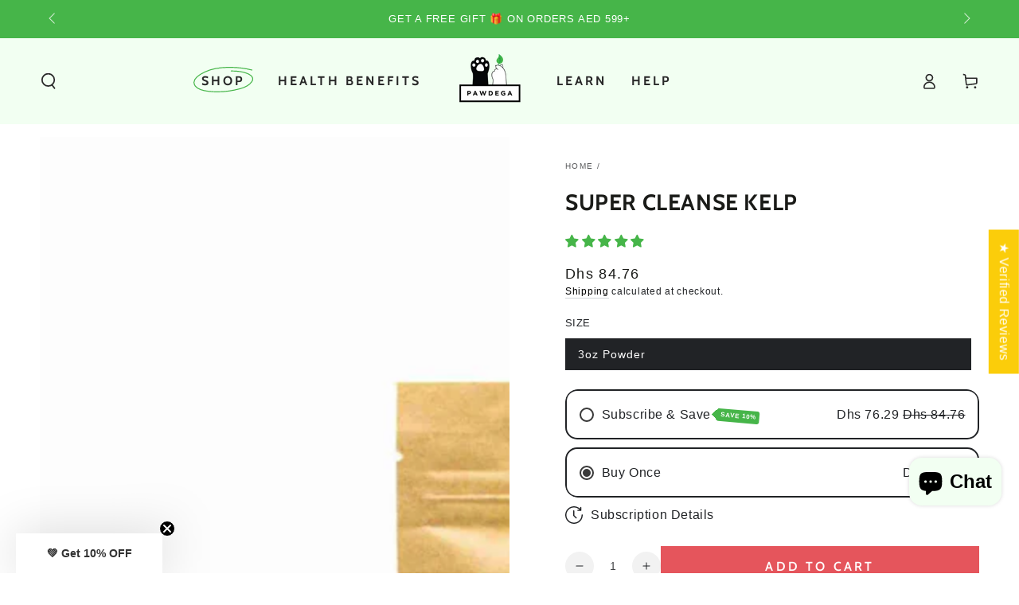

--- FILE ---
content_type: text/html; charset=utf-8
request_url: https://pawdega.com/en-sa/products/super-cleanse-kelp
body_size: 122976
content:
<!doctype html>
<html class="no-js" lang="en">
  <head>
    <meta charset="utf-8">
    <meta http-equiv="X-UA-Compatible" content="IE=edge">
    <meta name="viewport" content="width=device-width,initial-scale=1">
    <meta name="theme-color" content="">
    <link rel="canonical" href="https://pawdega.com/en-sa/products/super-cleanse-kelp">
    <link rel="preconnect" href="https://cdn.shopify.com" crossorigin><link rel="icon" type="image/png" href="//pawdega.com/cdn/shop/files/Pawdega_Logo_Circle.png?crop=center&height=32&v=1703235562&width=32"><link rel="preconnect" href="https://fonts.shopifycdn.com" crossorigin><title>
      Super Cleanse Kelp | Detox &amp; Mineral Supplement for Dogs, Cats, &amp; Horses &ndash; PAWDEGA</title><meta name="description" content="This natural pet supplement contains kelp and zeolite to provide essential trace minerals to your dog, cat, and horse. Perfect pet supplement to fill micronutrient deficiencies and balance minerals. It is especially beneficial to eliminate toxins and heavy metals from the body while supporting your pet’s thyroid health.">

<meta property="og:site_name" content="PAWDEGA">
<meta property="og:url" content="https://pawdega.com/en-sa/products/super-cleanse-kelp">
<meta property="og:title" content="Super Cleanse Kelp | Detox &amp; Mineral Supplement for Dogs, Cats, &amp; Horses">
<meta property="og:type" content="product">
<meta property="og:description" content="This natural pet supplement contains kelp and zeolite to provide essential trace minerals to your dog, cat, and horse. Perfect pet supplement to fill micronutrient deficiencies and balance minerals. It is especially beneficial to eliminate toxins and heavy metals from the body while supporting your pet’s thyroid health."><meta property="og:image" content="http://pawdega.com/cdn/shop/files/GlacierPeaksHolistics-SuperCleanse-HerbalBlendforcats_dogs_andhorses_supportingdetoxification_healthythyroidandhealthyeyesfrontofpouch.jpg?v=1723022159">
  <meta property="og:image:secure_url" content="https://pawdega.com/cdn/shop/files/GlacierPeaksHolistics-SuperCleanse-HerbalBlendforcats_dogs_andhorses_supportingdetoxification_healthythyroidandhealthyeyesfrontofpouch.jpg?v=1723022159">
  <meta property="og:image:width" content="2000">
  <meta property="og:image:height" content="2000"><meta property="og:price:amount" content="84.76">
  <meta property="og:price:currency" content="AED"><meta name="twitter:card" content="summary_large_image">
<meta name="twitter:title" content="Super Cleanse Kelp | Detox &amp; Mineral Supplement for Dogs, Cats, &amp; Horses">
<meta name="twitter:description" content="This natural pet supplement contains kelp and zeolite to provide essential trace minerals to your dog, cat, and horse. Perfect pet supplement to fill micronutrient deficiencies and balance minerals. It is especially beneficial to eliminate toxins and heavy metals from the body while supporting your pet’s thyroid health.">


    <script src="//pawdega.com/cdn/shop/t/20/assets/vendor-v4.js" defer="defer"></script>
    <script src="//pawdega.com/cdn/shop/t/20/assets/pubsub.js?v=104623417541739052901723653550" defer="defer"></script>
    <script src="//pawdega.com/cdn/shop/t/20/assets/global.js?v=140560699383711648641723653550" defer="defer"></script>

    <script>window.performance && window.performance.mark && window.performance.mark('shopify.content_for_header.start');</script><meta name="google-site-verification" content="SKvd-B9E_cOaAlwkh8_g8ghjQ4fv1LauFvOuNki8QSo">
<meta name="google-site-verification" content="SKvd-B9E_cOaAlwkh8_g8ghjQ4fv1LauFvOuNki8QSo">
<meta name="facebook-domain-verification" content="p9ahmwigbpvhvllgdlxpg1yq2wb0rk">
<meta id="shopify-digital-wallet" name="shopify-digital-wallet" content="/27083604055/digital_wallets/dialog">
<meta name="shopify-requires-components" content="true" product-ids="7338866999383,7487300239447,7487351717975,7487509364823">
<link rel="alternate" hreflang="x-default" href="https://pawdega.com/products/super-cleanse-kelp">
<link rel="alternate" hreflang="en" href="https://pawdega.com/products/super-cleanse-kelp">
<link rel="alternate" hreflang="en-QA" href="https://pawdega.com/en-qa/products/super-cleanse-kelp">
<link rel="alternate" hreflang="en-SA" href="https://pawdega.com/en-sa/products/super-cleanse-kelp">
<link rel="alternate" type="application/json+oembed" href="https://pawdega.com/en-sa/products/super-cleanse-kelp.oembed">
<script async="async" src="/checkouts/internal/preloads.js?locale=en-SA"></script>
<script id="shopify-features" type="application/json">{"accessToken":"95ae8779b8d4d6b6e88ee4c420fd6346","betas":["rich-media-storefront-analytics"],"domain":"pawdega.com","predictiveSearch":true,"shopId":27083604055,"locale":"en"}</script>
<script>var Shopify = Shopify || {};
Shopify.shop = "pawdega.myshopify.com";
Shopify.locale = "en";
Shopify.currency = {"active":"AED","rate":"1.0"};
Shopify.country = "SA";
Shopify.theme = {"name":"Be Yours NEW 24.2.25 - Live Website","id":129111392343,"schema_name":"Be Yours","schema_version":"7.2.1","theme_store_id":1399,"role":"main"};
Shopify.theme.handle = "null";
Shopify.theme.style = {"id":null,"handle":null};
Shopify.cdnHost = "pawdega.com/cdn";
Shopify.routes = Shopify.routes || {};
Shopify.routes.root = "/en-sa/";</script>
<script type="module">!function(o){(o.Shopify=o.Shopify||{}).modules=!0}(window);</script>
<script>!function(o){function n(){var o=[];function n(){o.push(Array.prototype.slice.apply(arguments))}return n.q=o,n}var t=o.Shopify=o.Shopify||{};t.loadFeatures=n(),t.autoloadFeatures=n()}(window);</script>
<script id="shop-js-analytics" type="application/json">{"pageType":"product"}</script>
<script defer="defer" async type="module" src="//pawdega.com/cdn/shopifycloud/shop-js/modules/v2/client.init-shop-cart-sync_WVOgQShq.en.esm.js"></script>
<script defer="defer" async type="module" src="//pawdega.com/cdn/shopifycloud/shop-js/modules/v2/chunk.common_C_13GLB1.esm.js"></script>
<script defer="defer" async type="module" src="//pawdega.com/cdn/shopifycloud/shop-js/modules/v2/chunk.modal_CLfMGd0m.esm.js"></script>
<script type="module">
  await import("//pawdega.com/cdn/shopifycloud/shop-js/modules/v2/client.init-shop-cart-sync_WVOgQShq.en.esm.js");
await import("//pawdega.com/cdn/shopifycloud/shop-js/modules/v2/chunk.common_C_13GLB1.esm.js");
await import("//pawdega.com/cdn/shopifycloud/shop-js/modules/v2/chunk.modal_CLfMGd0m.esm.js");

  window.Shopify.SignInWithShop?.initShopCartSync?.({"fedCMEnabled":true,"windoidEnabled":true});

</script>
<script>(function() {
  var isLoaded = false;
  function asyncLoad() {
    if (isLoaded) return;
    isLoaded = true;
    var urls = ["https:\/\/instafeed.nfcube.com\/cdn\/75c5b70a52bb8d8962d6f4efc058eee3.js?shop=pawdega.myshopify.com"];
    for (var i = 0; i < urls.length; i++) {
      var s = document.createElement('script');
      s.type = 'text/javascript';
      s.async = true;
      s.src = urls[i];
      var x = document.getElementsByTagName('script')[0];
      x.parentNode.insertBefore(s, x);
    }
  };
  if(window.attachEvent) {
    window.attachEvent('onload', asyncLoad);
  } else {
    window.addEventListener('load', asyncLoad, false);
  }
})();</script>
<script id="__st">var __st={"a":27083604055,"offset":14400,"reqid":"506d3616-d5dc-4b1c-941f-9ad4015a8d4b-1769594143","pageurl":"pawdega.com\/en-sa\/products\/super-cleanse-kelp","u":"00bd1667dba8","p":"product","rtyp":"product","rid":6548766752855};</script>
<script>window.ShopifyPaypalV4VisibilityTracking = true;</script>
<script id="captcha-bootstrap">!function(){'use strict';const t='contact',e='account',n='new_comment',o=[[t,t],['blogs',n],['comments',n],[t,'customer']],c=[[e,'customer_login'],[e,'guest_login'],[e,'recover_customer_password'],[e,'create_customer']],r=t=>t.map((([t,e])=>`form[action*='/${t}']:not([data-nocaptcha='true']) input[name='form_type'][value='${e}']`)).join(','),a=t=>()=>t?[...document.querySelectorAll(t)].map((t=>t.form)):[];function s(){const t=[...o],e=r(t);return a(e)}const i='password',u='form_key',d=['recaptcha-v3-token','g-recaptcha-response','h-captcha-response',i],f=()=>{try{return window.sessionStorage}catch{return}},m='__shopify_v',_=t=>t.elements[u];function p(t,e,n=!1){try{const o=window.sessionStorage,c=JSON.parse(o.getItem(e)),{data:r}=function(t){const{data:e,action:n}=t;return t[m]||n?{data:e,action:n}:{data:t,action:n}}(c);for(const[e,n]of Object.entries(r))t.elements[e]&&(t.elements[e].value=n);n&&o.removeItem(e)}catch(o){console.error('form repopulation failed',{error:o})}}const l='form_type',E='cptcha';function T(t){t.dataset[E]=!0}const w=window,h=w.document,L='Shopify',v='ce_forms',y='captcha';let A=!1;((t,e)=>{const n=(g='f06e6c50-85a8-45c8-87d0-21a2b65856fe',I='https://cdn.shopify.com/shopifycloud/storefront-forms-hcaptcha/ce_storefront_forms_captcha_hcaptcha.v1.5.2.iife.js',D={infoText:'Protected by hCaptcha',privacyText:'Privacy',termsText:'Terms'},(t,e,n)=>{const o=w[L][v],c=o.bindForm;if(c)return c(t,g,e,D).then(n);var r;o.q.push([[t,g,e,D],n]),r=I,A||(h.body.append(Object.assign(h.createElement('script'),{id:'captcha-provider',async:!0,src:r})),A=!0)});var g,I,D;w[L]=w[L]||{},w[L][v]=w[L][v]||{},w[L][v].q=[],w[L][y]=w[L][y]||{},w[L][y].protect=function(t,e){n(t,void 0,e),T(t)},Object.freeze(w[L][y]),function(t,e,n,w,h,L){const[v,y,A,g]=function(t,e,n){const i=e?o:[],u=t?c:[],d=[...i,...u],f=r(d),m=r(i),_=r(d.filter((([t,e])=>n.includes(e))));return[a(f),a(m),a(_),s()]}(w,h,L),I=t=>{const e=t.target;return e instanceof HTMLFormElement?e:e&&e.form},D=t=>v().includes(t);t.addEventListener('submit',(t=>{const e=I(t);if(!e)return;const n=D(e)&&!e.dataset.hcaptchaBound&&!e.dataset.recaptchaBound,o=_(e),c=g().includes(e)&&(!o||!o.value);(n||c)&&t.preventDefault(),c&&!n&&(function(t){try{if(!f())return;!function(t){const e=f();if(!e)return;const n=_(t);if(!n)return;const o=n.value;o&&e.removeItem(o)}(t);const e=Array.from(Array(32),(()=>Math.random().toString(36)[2])).join('');!function(t,e){_(t)||t.append(Object.assign(document.createElement('input'),{type:'hidden',name:u})),t.elements[u].value=e}(t,e),function(t,e){const n=f();if(!n)return;const o=[...t.querySelectorAll(`input[type='${i}']`)].map((({name:t})=>t)),c=[...d,...o],r={};for(const[a,s]of new FormData(t).entries())c.includes(a)||(r[a]=s);n.setItem(e,JSON.stringify({[m]:1,action:t.action,data:r}))}(t,e)}catch(e){console.error('failed to persist form',e)}}(e),e.submit())}));const S=(t,e)=>{t&&!t.dataset[E]&&(n(t,e.some((e=>e===t))),T(t))};for(const o of['focusin','change'])t.addEventListener(o,(t=>{const e=I(t);D(e)&&S(e,y())}));const B=e.get('form_key'),M=e.get(l),P=B&&M;t.addEventListener('DOMContentLoaded',(()=>{const t=y();if(P)for(const e of t)e.elements[l].value===M&&p(e,B);[...new Set([...A(),...v().filter((t=>'true'===t.dataset.shopifyCaptcha))])].forEach((e=>S(e,t)))}))}(h,new URLSearchParams(w.location.search),n,t,e,['guest_login'])})(!0,!0)}();</script>
<script integrity="sha256-4kQ18oKyAcykRKYeNunJcIwy7WH5gtpwJnB7kiuLZ1E=" data-source-attribution="shopify.loadfeatures" defer="defer" src="//pawdega.com/cdn/shopifycloud/storefront/assets/storefront/load_feature-a0a9edcb.js" crossorigin="anonymous"></script>
<script data-source-attribution="shopify.dynamic_checkout.dynamic.init">var Shopify=Shopify||{};Shopify.PaymentButton=Shopify.PaymentButton||{isStorefrontPortableWallets:!0,init:function(){window.Shopify.PaymentButton.init=function(){};var t=document.createElement("script");t.src="https://pawdega.com/cdn/shopifycloud/portable-wallets/latest/portable-wallets.en.js",t.type="module",document.head.appendChild(t)}};
</script>
<script data-source-attribution="shopify.dynamic_checkout.buyer_consent">
  function portableWalletsHideBuyerConsent(e){var t=document.getElementById("shopify-buyer-consent"),n=document.getElementById("shopify-subscription-policy-button");t&&n&&(t.classList.add("hidden"),t.setAttribute("aria-hidden","true"),n.removeEventListener("click",e))}function portableWalletsShowBuyerConsent(e){var t=document.getElementById("shopify-buyer-consent"),n=document.getElementById("shopify-subscription-policy-button");t&&n&&(t.classList.remove("hidden"),t.removeAttribute("aria-hidden"),n.addEventListener("click",e))}window.Shopify?.PaymentButton&&(window.Shopify.PaymentButton.hideBuyerConsent=portableWalletsHideBuyerConsent,window.Shopify.PaymentButton.showBuyerConsent=portableWalletsShowBuyerConsent);
</script>
<script data-source-attribution="shopify.dynamic_checkout.cart.bootstrap">document.addEventListener("DOMContentLoaded",(function(){function t(){return document.querySelector("shopify-accelerated-checkout-cart, shopify-accelerated-checkout")}if(t())Shopify.PaymentButton.init();else{new MutationObserver((function(e,n){t()&&(Shopify.PaymentButton.init(),n.disconnect())})).observe(document.body,{childList:!0,subtree:!0})}}));
</script>
<link id="shopify-accelerated-checkout-styles" rel="stylesheet" media="screen" href="https://pawdega.com/cdn/shopifycloud/portable-wallets/latest/accelerated-checkout-backwards-compat.css" crossorigin="anonymous">
<style id="shopify-accelerated-checkout-cart">
        #shopify-buyer-consent {
  margin-top: 1em;
  display: inline-block;
  width: 100%;
}

#shopify-buyer-consent.hidden {
  display: none;
}

#shopify-subscription-policy-button {
  background: none;
  border: none;
  padding: 0;
  text-decoration: underline;
  font-size: inherit;
  cursor: pointer;
}

#shopify-subscription-policy-button::before {
  box-shadow: none;
}

      </style>
<script id="sections-script" data-sections="header" defer="defer" src="//pawdega.com/cdn/shop/t/20/compiled_assets/scripts.js?v=18328"></script>
<script>window.performance && window.performance.mark && window.performance.mark('shopify.content_for_header.end');</script><style data-shopify>
  
  
  
  @font-face {
  font-family: Cabin;
  font-weight: 700;
  font-style: normal;
  font-display: swap;
  src: url("//pawdega.com/cdn/fonts/cabin/cabin_n7.255204a342bfdbc9ae2017bd4e6a90f8dbb2f561.woff2") format("woff2"),
       url("//pawdega.com/cdn/fonts/cabin/cabin_n7.e2afa22a0d0f4b64da3569c990897429d40ff5c0.woff") format("woff");
}

  @font-face {
  font-family: Cabin;
  font-weight: 600;
  font-style: normal;
  font-display: swap;
  src: url("//pawdega.com/cdn/fonts/cabin/cabin_n6.c6b1e64927bbec1c65aab7077888fb033480c4f7.woff2") format("woff2"),
       url("//pawdega.com/cdn/fonts/cabin/cabin_n6.6c2e65d54c893ad9f1390da3b810b8e6cf976a4f.woff") format("woff");
}


  :root {
    --font-body-family: "system_ui", -apple-system, 'Segoe UI', Roboto, 'Helvetica Neue', 'Noto Sans', 'Liberation Sans', Arial, sans-serif, 'Apple Color Emoji', 'Segoe UI Emoji', 'Segoe UI Symbol', 'Noto Color Emoji';
    --font-body-style: normal;
    --font-body-weight: 400;

    --font-heading-family: Cabin, sans-serif;
    --font-heading-style: normal;
    --font-heading-weight: 700;

    --font-body-scale: 1.0;
    --font-heading-scale: 1.0;

    --font-navigation-family: var(--font-heading-family);
    --font-navigation-size: 16px;
    --font-navigation-weight: var(--font-heading-weight);
    --font-button-family: var(--font-heading-family);
    --font-button-size: 16px;
    --font-button-baseline: 0rem;
    --font-price-family: var(--font-body-family);
    --font-price-scale: var(--font-body-scale);

    --color-base-text: 33, 35, 38;
    --color-base-background: 255, 255, 255;
    --color-base-solid-button-labels: 255, 255, 255;
    --color-base-outline-button-labels: 0, 0, 0;
    --color-base-accent: 229, 85, 92;
    --color-base-heading: 26, 27, 24;
    --color-base-border: 210, 213, 217;
    --color-placeholder: 243, 243, 243;
    --color-overlay: 33, 35, 38;
    --color-keyboard-focus: 70, 181, 73;
    --color-shadow: 210, 213, 217;
    --shadow-opacity: 1;

    --color-background-dark: 235, 235, 235;
    --color-price: #1a1b18;
    --color-sale-price: #d62027;
    --color-sale-badge-background: #d62027;
    --color-reviews: #46b549;
    --color-critical: #d72c0d;
    --color-success: #008060;
    --color-highlight: 70, 181, 73;

    --payment-terms-background-color: #ffffff;
    --page-width: 140rem;
    --page-width-margin: 0rem;

    --card-color-scheme: var(--color-placeholder);
    --card-text-alignment: start;
    --card-flex-alignment: flex-start;
    --card-image-padding: 0px;
    --card-border-width: 0px;
    --card-radius: 0px;
    --card-shadow-horizontal-offset: 0px;
    --card-shadow-vertical-offset: 0px;
    
    --button-radius: 0px;
    --button-border-width: 3px;
    --button-shadow-horizontal-offset: 0px;
    --button-shadow-vertical-offset: 0px;

    --spacing-sections-desktop: 92px;
    --spacing-sections-mobile: 64px;

    --gradient-free-ship-progress: linear-gradient(325deg,#F9423A 0,#F1E04D 100%);
    --gradient-free-ship-complete: linear-gradient(325deg, #049cff 0, #35ee7a 100%);
  }

  *,
  *::before,
  *::after {
    box-sizing: inherit;
  }

  html {
    box-sizing: border-box;
    font-size: calc(var(--font-body-scale) * 62.5%);
    height: 100%;
  }

  body {
    min-height: 100%;
    margin: 0;
    font-size: 1.5rem;
    letter-spacing: 0.06rem;
    line-height: calc(1 + 0.8 / var(--font-body-scale));
    font-family: var(--font-body-family);
    font-style: var(--font-body-style);
    font-weight: var(--font-body-weight);
  }

  @media screen and (min-width: 750px) {
    body {
      font-size: 1.6rem;
    }
  }</style><svg viewBox="0 0 122 53" fill="none" style="display:none;"><defs><path id="hlCircle" d="M119.429 6.64904C100.715 1.62868 55.3088 -4.62247 23.3966 10.5358C-8.5157 25.694 0.331084 39.5052 9.60732 45.0305C18.8835 50.5558 53.0434 57.468 96.7751 45.0305C111.541 40.8309 135.673 24.379 109.087 13.4508C105.147 11.8313 93.2293 8.5924 77.0761 8.5924" stroke="currentColor" stroke-linecap="round" stroke-linejoin="round"></path></defs></svg><link href="//pawdega.com/cdn/shop/t/20/assets/base.css?v=86513361812868124971724143741" rel="stylesheet" type="text/css" media="all" /><link rel="stylesheet" href="//pawdega.com/cdn/shop/t/20/assets/apps.css?v=58555770612562691921723653550" media="print" fetchpriority="low" onload="this.media='all'"><link rel="preload" as="font" href="//pawdega.com/cdn/fonts/cabin/cabin_n7.255204a342bfdbc9ae2017bd4e6a90f8dbb2f561.woff2" type="font/woff2" crossorigin><link rel="stylesheet" href="//pawdega.com/cdn/shop/t/20/assets/component-predictive-search.css?v=94320327991181004901723653550" media="print" onload="this.media='all'"><link rel="stylesheet" href="//pawdega.com/cdn/shop/t/20/assets/component-quick-view.css?v=74011563189484492361723653550" media="print" onload="this.media='all'"><link rel="stylesheet" href="//pawdega.com/cdn/shop/t/20/assets/component-color-swatches.css?v=9330494655392753921723653550" media="print" onload="this.media='all'"><script>
  document.documentElement.classList.replace('no-js', 'js');

  window.theme = window.theme || {};

  theme.routes = {
    root_url: '/en-sa',
    cart_url: '/en-sa/cart',
    cart_add_url: '/en-sa/cart/add',
    cart_change_url: '/en-sa/cart/change',
    cart_update_url: '/en-sa/cart/update',
    search_url: '/en-sa/search',
    predictive_search_url: '/en-sa/search/suggest'
  };

  theme.cartStrings = {
    error: `There was an error while updating your cart. Please try again.`,
    quantityError: `You can only add [quantity] of this item to your cart.`
  };

  theme.variantStrings = {
    addToCart: `Add to cart`,
    soldOut: `Sold out`,
    unavailable: `Unavailable`,
    preOrder: `Pre-order`
  };

  theme.accessibilityStrings = {
    imageAvailable: `Image [index] is now available in gallery view`,
    shareSuccess: `Link copied to clipboard!`
  }

  theme.dateStrings = {
    d: `D`,
    day: `Day`,
    days: `Days`,
    hour: `Hour`,
    hours: `Hours`,
    minute: `Min`,
    minutes: `Mins`,
    second: `Sec`,
    seconds: `Secs`
  };theme.shopSettings = {
    moneyFormat: "\u003cspan class=transcy-money\u003eDhs {{amount}}\u003c\/span\u003e",
    isoCode: "AED",
    cartDrawer: true,
    currencyCode: false,
    giftwrapRate: 'product'
  };

  theme.settings = {
    themeName: 'Be Yours',
    themeVersion: '7.2.1',
    agencyId: ''
  };
</script>
<!-- BEGIN app block: shopify://apps/geo-pro-geolocation/blocks/geopro/16fc5313-7aee-4e90-ac95-f50fc7c8b657 --><!-- This snippet is used to load Geo:Pro data on the storefront -->
<meta class='geo-ip' content='[base64]'>
<!-- This snippet initializes the plugin -->
<script async>
  try {
    const loadGeoPro=()=>{let e=e=>{if(!e||e.isCrawler||"success"!==e.message){window.geopro_cancel="1";return}let o=e.isAdmin?"el-geoip-location-admin":"el-geoip-location",s=Date.now()+864e5;localStorage.setItem(o,JSON.stringify({value:e.data,expires:s})),e.isAdmin&&localStorage.setItem("el-geoip-admin",JSON.stringify({value:"1",expires:s}))},o=new XMLHttpRequest;o.open("GET","https://geo.geoproapp.com?x-api-key=91e359ab7-2b63-539e-1de2-c4bf731367a7",!0),o.responseType="json",o.onload=()=>e(200===o.status?o.response:null),o.send()},load=!["el-geoip-location-admin","el-geoip-location"].some(e=>{try{let o=JSON.parse(localStorage.getItem(e));return o&&o.expires>Date.now()}catch(s){return!1}});load&&loadGeoPro();
  } catch(e) {
    console.warn('Geo:Pro error', e);
    window.geopro_cancel = '1';
  }
</script>
<script src="https://cdn.shopify.com/extensions/019b746b-26da-7a64-a671-397924f34f11/easylocation-195/assets/easylocation-storefront.min.js" type="text/javascript" async></script>


<!-- END app block --><!-- BEGIN app block: shopify://apps/klaviyo-email-marketing-sms/blocks/klaviyo-onsite-embed/2632fe16-c075-4321-a88b-50b567f42507 -->












  <script async src="https://static.klaviyo.com/onsite/js/TAVMZ7/klaviyo.js?company_id=TAVMZ7"></script>
  <script>!function(){if(!window.klaviyo){window._klOnsite=window._klOnsite||[];try{window.klaviyo=new Proxy({},{get:function(n,i){return"push"===i?function(){var n;(n=window._klOnsite).push.apply(n,arguments)}:function(){for(var n=arguments.length,o=new Array(n),w=0;w<n;w++)o[w]=arguments[w];var t="function"==typeof o[o.length-1]?o.pop():void 0,e=new Promise((function(n){window._klOnsite.push([i].concat(o,[function(i){t&&t(i),n(i)}]))}));return e}}})}catch(n){window.klaviyo=window.klaviyo||[],window.klaviyo.push=function(){var n;(n=window._klOnsite).push.apply(n,arguments)}}}}();</script>

  
    <script id="viewed_product">
      if (item == null) {
        var _learnq = _learnq || [];

        var MetafieldReviews = null
        var MetafieldYotpoRating = null
        var MetafieldYotpoCount = null
        var MetafieldLooxRating = null
        var MetafieldLooxCount = null
        var okendoProduct = null
        var okendoProductReviewCount = null
        var okendoProductReviewAverageValue = null
        try {
          // The following fields are used for Customer Hub recently viewed in order to add reviews.
          // This information is not part of __kla_viewed. Instead, it is part of __kla_viewed_reviewed_items
          MetafieldReviews = {"rating":{"scale_min":"1.0","scale_max":"5.0","value":"5.0"},"rating_count":2};
          MetafieldYotpoRating = null
          MetafieldYotpoCount = null
          MetafieldLooxRating = null
          MetafieldLooxCount = null

          okendoProduct = null
          // If the okendo metafield is not legacy, it will error, which then requires the new json formatted data
          if (okendoProduct && 'error' in okendoProduct) {
            okendoProduct = null
          }
          okendoProductReviewCount = okendoProduct ? okendoProduct.reviewCount : null
          okendoProductReviewAverageValue = okendoProduct ? okendoProduct.reviewAverageValue : null
        } catch (error) {
          console.error('Error in Klaviyo onsite reviews tracking:', error);
        }

        var item = {
          Name: "Super Cleanse Kelp",
          ProductID: 6548766752855,
          Categories: ["Allergy Relief","Antioxidants \u0026 Superfoods","Brain \u0026 Nervous System","Cat","Detox \u0026 Liver Support","Dog","Dry Food Topper","Ear \u0026 Eye Health","Glacier Peak Holistics","Horse","Immune System Support","Limited Time Sale","Natural Supplements","Vaccination Support"],
          ImageURL: "https://pawdega.com/cdn/shop/files/GlacierPeaksHolistics-SuperCleanse-HerbalBlendforcats_dogs_andhorses_supportingdetoxification_healthythyroidandhealthyeyesfrontofpouch_grande.jpg?v=1723022159",
          URL: "https://pawdega.com/en-sa/products/super-cleanse-kelp",
          Brand: "Glacier Peak Holistics",
          Price: "Dhs 84.76",
          Value: "84.76",
          CompareAtPrice: "Dhs 0.00"
        };
        _learnq.push(['track', 'Viewed Product', item]);
        _learnq.push(['trackViewedItem', {
          Title: item.Name,
          ItemId: item.ProductID,
          Categories: item.Categories,
          ImageUrl: item.ImageURL,
          Url: item.URL,
          Metadata: {
            Brand: item.Brand,
            Price: item.Price,
            Value: item.Value,
            CompareAtPrice: item.CompareAtPrice
          },
          metafields:{
            reviews: MetafieldReviews,
            yotpo:{
              rating: MetafieldYotpoRating,
              count: MetafieldYotpoCount,
            },
            loox:{
              rating: MetafieldLooxRating,
              count: MetafieldLooxCount,
            },
            okendo: {
              rating: okendoProductReviewAverageValue,
              count: okendoProductReviewCount,
            }
          }
        }]);
      }
    </script>
  




  <script>
    window.klaviyoReviewsProductDesignMode = false
  </script>







<!-- END app block --><!-- BEGIN app block: shopify://apps/delivery-pickup/blocks/odd-block/80605365-b4f4-42ba-9b84-3d39984a49dc -->  
  
  
  
  
  <script>
    function _0x2197(_0x2946b1,_0x6c7c4c){var _0x15d7c5=_0x15d7();return _0x2197=function(_0x219790,_0xc28fad){_0x219790=_0x219790-0x11e;var _0x5e1640=_0x15d7c5[_0x219790];return _0x5e1640;},_0x2197(_0x2946b1,_0x6c7c4c);}var _0x50d14b=_0x2197;(function(_0x227c2c,_0x423dfc){var _0x1ec0c9=_0x2197,_0x4f0baa=_0x227c2c();while(!![]){try{var _0x411c1e=parseInt(_0x1ec0c9(0x128))/0x1*(-parseInt(_0x1ec0c9(0x123))/0x2)+-parseInt(_0x1ec0c9(0x12b))/0x3+-parseInt(_0x1ec0c9(0x131))/0x4*(-parseInt(_0x1ec0c9(0x132))/0x5)+parseInt(_0x1ec0c9(0x133))/0x6*(parseInt(_0x1ec0c9(0x130))/0x7)+parseInt(_0x1ec0c9(0x126))/0x8*(-parseInt(_0x1ec0c9(0x12c))/0x9)+parseInt(_0x1ec0c9(0x121))/0xa+-parseInt(_0x1ec0c9(0x11e))/0xb*(-parseInt(_0x1ec0c9(0x135))/0xc);if(_0x411c1e===_0x423dfc)break;else _0x4f0baa['push'](_0x4f0baa['shift']());}catch(_0x405d49){_0x4f0baa['push'](_0x4f0baa['shift']());}}}(_0x15d7,0x9a9d2),window[_0x50d14b(0x12e)]=_0x50d14b(0x127));if(location['href'][_0x50d14b(0x12a)](_0x50d14b(0x136))){var order_id=atob(location[_0x50d14b(0x120)][_0x50d14b(0x129)]('?data=')[0x1])[_0x50d14b(0x129)]('&')[0x0][_0x50d14b(0x129)]('order_id=')[0x1],ty_link=atob(location[_0x50d14b(0x120)][_0x50d14b(0x129)](_0x50d14b(0x12f))[0x1])[_0x50d14b(0x129)]('&')[0x1][_0x50d14b(0x129)](_0x50d14b(0x137))[0x1],exist_id=localStorage[_0x50d14b(0x134)](_0x50d14b(0x122)),orderArray={};exist_id?(!JSON[_0x50d14b(0x124)](exist_id)[order_id]&&(orderArray[order_id]='0'),orderArray={...JSON['parse'](exist_id),...orderArray}):orderArray[order_id]='0',window[_0x50d14b(0x138)][_0x50d14b(0x125)](_0x50d14b(0x122),JSON[_0x50d14b(0x12d)](orderArray)),ty_link!=''&&(window[_0x50d14b(0x11f)]=ty_link);}function _0x15d7(){var _0x478bff=['997208RoDepl','{"0":1}','418478tReEui','split','includes','2243148YpOopi','81UqgdRC','stringify','prevent_checkout','?data=','35vemzzr','120NhMRkl','202715cchOqN','55716JRSdAd','getItem','20389548XjGGUI','data','order_link=','localStorage','11HvWIeX','location','href','7964580uJGPEk','order_id','6wJgwxN','parse','setItem'];_0x15d7=function(){return _0x478bff;};return _0x15d7();}
  </script><!-- When to load our JS only in cart page but we need to load in customer order detail and account page for reschedule order details --><!-- To load our preview using "run wizard" button that time use this JS -->
 <script type="text/javascript" async src="https://odd.identixweb.com/order-delivery-date/assets/js/odd_preview.min.js"></script>

  <!-- END app block --><!-- BEGIN app block: shopify://apps/currency-converter/blocks/app-embed-block/a56d6bd1-e9df-4a4a-b98e-e9bb5c43a042 --><script>
    window.codeblackbelt = window.codeblackbelt || {};
    window.codeblackbelt.shop = window.codeblackbelt.shop || 'pawdega.myshopify.com';
    </script><script src="//cdn.codeblackbelt.com/widgets/currency-converter-plus/main.min.js?version=2026012813+0400" async></script>
<!-- END app block --><!-- BEGIN app block: shopify://apps/judge-me-reviews/blocks/judgeme_core/61ccd3b1-a9f2-4160-9fe9-4fec8413e5d8 --><!-- Start of Judge.me Core -->






<link rel="dns-prefetch" href="https://cdnwidget.judge.me">
<link rel="dns-prefetch" href="https://cdn.judge.me">
<link rel="dns-prefetch" href="https://cdn1.judge.me">
<link rel="dns-prefetch" href="https://api.judge.me">

<script data-cfasync='false' class='jdgm-settings-script'>window.jdgmSettings={"pagination":5,"disable_web_reviews":true,"badge_no_review_text":"No reviews","badge_n_reviews_text":"{{ n }} review/reviews","badge_star_color":"#46b549","hide_badge_preview_if_no_reviews":true,"badge_hide_text":true,"enforce_center_preview_badge":false,"widget_title":"Customer Reviews","widget_open_form_text":"Write a review","widget_close_form_text":"Cancel review","widget_refresh_page_text":"Refresh page","widget_summary_text":"Based on {{ number_of_reviews }} review/reviews","widget_no_review_text":"Be the first to review!","widget_name_field_text":"Display name","widget_verified_name_field_text":"Verified Name (public)","widget_name_placeholder_text":"Display name","widget_required_field_error_text":"This field is required.","widget_email_field_text":"Email address","widget_verified_email_field_text":"Verified Email (private, can not be edited)","widget_email_placeholder_text":"Your email address","widget_email_field_error_text":"Please enter a valid email address.","widget_rating_field_text":"Rating","widget_review_title_field_text":"Review Title","widget_review_title_placeholder_text":"Give your review a title","widget_review_body_field_text":"Please summarize how you liked the product and our service!","widget_review_body_placeholder_text":"Start writing here...","widget_pictures_field_text":"Picture/Video (optional)","widget_submit_review_text":"Submit Review","widget_submit_verified_review_text":"Submit Verified Review","widget_submit_success_msg_with_auto_publish":"Thank you SO MUCH for submitting your review! Your review empowers us to help more pets live their best life! Please refresh the page in a few moments to see your review.","widget_submit_success_msg_no_auto_publish":"Thank you SO MUCH for submitting your review! Your review empowers us to help more pets live their best life! Your review will be published as soon as it is approved by the shop admin.","widget_show_default_reviews_out_of_total_text":"Showing {{ n_reviews_shown }} out of {{ n_reviews }} reviews.","widget_show_all_link_text":"Show all","widget_show_less_link_text":"Show less","widget_author_said_text":"{{ reviewer_name }} said:","widget_days_text":"{{ n }} days ago","widget_weeks_text":"{{ n }} week/weeks ago","widget_months_text":"{{ n }} month/months ago","widget_years_text":"{{ n }} year/years ago","widget_yesterday_text":"Yesterday","widget_today_text":"Today","widget_replied_text":"\u003e\u003e {{ shop_name }} replied:","widget_read_more_text":"Read more","widget_reviewer_name_as_initial":"last_initial","widget_rating_filter_color":"#46B549","widget_rating_filter_see_all_text":"See all reviews","widget_sorting_most_recent_text":"Most Recent","widget_sorting_highest_rating_text":"Highest Rating","widget_sorting_lowest_rating_text":"Lowest Rating","widget_sorting_with_pictures_text":"Only Pictures","widget_sorting_most_helpful_text":"Most Helpful","widget_open_question_form_text":"Ask a question","widget_reviews_subtab_text":"Reviews","widget_questions_subtab_text":"Questions","widget_question_label_text":"Question","widget_answer_label_text":"Answer","widget_question_placeholder_text":"Write your question here","widget_submit_question_text":"Submit Question","widget_question_submit_success_text":"Thank you for your question! We will notify you once it gets answered.","widget_star_color":"#46B549","verified_badge_text":"Verified Buyer","verified_badge_bg_color":"","verified_badge_text_color":"","verified_badge_placement":"left-of-reviewer-name","widget_review_max_height":"","widget_hide_border":false,"widget_social_share":false,"widget_thumb":true,"widget_review_location_show":false,"widget_location_format":"country_iso_code","all_reviews_include_out_of_store_products":true,"all_reviews_out_of_store_text":"(out of store)","all_reviews_pagination":100,"all_reviews_product_name_prefix_text":"about","enable_review_pictures":true,"enable_question_anwser":true,"widget_theme":"leex","review_date_format":"dd/mm/yyyy","default_sort_method":"most-recent","widget_product_reviews_subtab_text":"Product Reviews","widget_shop_reviews_subtab_text":"Shop Reviews","widget_other_products_reviews_text":"Reviews for other products","widget_store_reviews_subtab_text":"Store reviews","widget_no_store_reviews_text":"This store hasn't received any reviews yet","widget_web_restriction_product_reviews_text":"This product hasn't received any reviews yet","widget_no_items_text":"No items found","widget_show_more_text":"Show more","widget_write_a_store_review_text":"Write a Store Review","widget_other_languages_heading":"Reviews in Other Languages","widget_translate_review_text":"Translate review to {{ language }}","widget_translating_review_text":"Translating...","widget_show_original_translation_text":"Show original ({{ language }})","widget_translate_review_failed_text":"Review couldn't be translated.","widget_translate_review_retry_text":"Retry","widget_translate_review_try_again_later_text":"Try again later","show_product_url_for_grouped_product":false,"widget_sorting_pictures_first_text":"Pictures First","show_pictures_on_all_rev_page_mobile":true,"show_pictures_on_all_rev_page_desktop":true,"floating_tab_hide_mobile_install_preference":true,"floating_tab_button_name":"★ Verified Reviews","floating_tab_title":"Let customers speak for us","floating_tab_button_color":"#46B549","floating_tab_button_background_color":"","floating_tab_url":"https://pawdega.com/pages/reviews","floating_tab_url_enabled":false,"floating_tab_tab_style":"text","all_reviews_text_badge_text":"Customers rate us {{ shop.metafields.judgeme.all_reviews_rating | round: 1 }}/5 based on {{ shop.metafields.judgeme.all_reviews_count }} reviews.","all_reviews_text_badge_text_branded_style":"{{ shop.metafields.judgeme.all_reviews_rating | round: 1 }} out of 5 stars based on {{ shop.metafields.judgeme.all_reviews_count }} reviews","is_all_reviews_text_badge_a_link":true,"show_stars_for_all_reviews_text_badge":false,"all_reviews_text_badge_url":"https://pawdega.com/pages/reviews","all_reviews_text_style":"branded","all_reviews_text_color_style":"custom","all_reviews_text_color":"#46b549","all_reviews_text_show_jm_brand":true,"featured_carousel_show_header":true,"featured_carousel_title":"Let customers speak for us","testimonials_carousel_title":"Customers are saying","videos_carousel_title":"Real customer stories","cards_carousel_title":"Customers are saying","featured_carousel_count_text":"from {{ n }} reviews","featured_carousel_add_link_to_all_reviews_page":false,"featured_carousel_url":"","featured_carousel_show_images":true,"featured_carousel_autoslide_interval":5,"featured_carousel_arrows_on_the_sides":false,"featured_carousel_height":250,"featured_carousel_width":80,"featured_carousel_image_size":0,"featured_carousel_image_height":250,"featured_carousel_arrow_color":"#eeeeee","verified_count_badge_style":"branded","verified_count_badge_orientation":"horizontal","verified_count_badge_color_style":"monochromatic_version","verified_count_badge_color":"#46b549","is_verified_count_badge_a_link":false,"verified_count_badge_url":"https://pawdega.com/pages/reviews","verified_count_badge_show_jm_brand":true,"widget_rating_preset_default":5,"widget_first_sub_tab":"product-reviews","widget_show_histogram":true,"widget_histogram_use_custom_color":true,"widget_pagination_use_custom_color":true,"widget_star_use_custom_color":true,"widget_verified_badge_use_custom_color":false,"widget_write_review_use_custom_color":false,"picture_reminder_submit_button":"Upload Pictures","enable_review_videos":false,"mute_video_by_default":false,"widget_sorting_videos_first_text":"Videos First","widget_review_pending_text":"Pending","featured_carousel_items_for_large_screen":3,"social_share_options_order":"Facebook,Twitter","remove_microdata_snippet":true,"disable_json_ld":false,"enable_json_ld_products":false,"preview_badge_show_question_text":false,"preview_badge_no_question_text":"No questions","preview_badge_n_question_text":"{{ number_of_questions }} question/questions","qa_badge_show_icon":false,"qa_badge_position":"same-row","remove_judgeme_branding":true,"widget_add_search_bar":true,"widget_search_bar_placeholder":"Search","widget_sorting_verified_only_text":"Verified only","featured_carousel_theme":"default","featured_carousel_show_rating":true,"featured_carousel_show_title":true,"featured_carousel_show_body":true,"featured_carousel_show_date":false,"featured_carousel_show_reviewer":true,"featured_carousel_show_product":false,"featured_carousel_header_background_color":"#108474","featured_carousel_header_text_color":"#ffffff","featured_carousel_name_product_separator":"reviewed","featured_carousel_full_star_background":"#108474","featured_carousel_empty_star_background":"#dadada","featured_carousel_vertical_theme_background":"#f9fafb","featured_carousel_verified_badge_enable":false,"featured_carousel_verified_badge_color":"#108474","featured_carousel_border_style":"round","featured_carousel_review_line_length_limit":3,"featured_carousel_more_reviews_button_text":"Read more reviews","featured_carousel_view_product_button_text":"View product","all_reviews_page_load_reviews_on":"scroll","all_reviews_page_load_more_text":"Load More Reviews","disable_fb_tab_reviews":false,"enable_ajax_cdn_cache":false,"widget_public_name_text":"displayed publicly like","default_reviewer_name":"John Smith","default_reviewer_name_has_non_latin":true,"widget_reviewer_anonymous":"Anonymous","medals_widget_title":"Judge.me Review Medals","medals_widget_background_color":"#f9fafb","medals_widget_position":"footer_all_pages","medals_widget_border_color":"#f9fafb","medals_widget_verified_text_position":"left","medals_widget_use_monochromatic_version":true,"medals_widget_elements_color":"#46b549","show_reviewer_avatar":true,"widget_invalid_yt_video_url_error_text":"Not a YouTube video URL","widget_max_length_field_error_text":"Please enter no more than {0} characters.","widget_show_country_flag":true,"widget_show_collected_via_shop_app":true,"widget_verified_by_shop_badge_style":"light","widget_verified_by_shop_text":"Verified by Shop","widget_show_photo_gallery":true,"widget_load_with_code_splitting":true,"widget_ugc_install_preference":false,"widget_ugc_title":"Made by us, Shared by you","widget_ugc_subtitle":"Tag us to see your picture featured in our page","widget_ugc_arrows_color":"#ffffff","widget_ugc_primary_button_text":"Buy Now","widget_ugc_primary_button_background_color":"#108474","widget_ugc_primary_button_text_color":"#ffffff","widget_ugc_primary_button_border_width":"0","widget_ugc_primary_button_border_style":"none","widget_ugc_primary_button_border_color":"#108474","widget_ugc_primary_button_border_radius":"25","widget_ugc_secondary_button_text":"Load More","widget_ugc_secondary_button_background_color":"#ffffff","widget_ugc_secondary_button_text_color":"#108474","widget_ugc_secondary_button_border_width":"2","widget_ugc_secondary_button_border_style":"solid","widget_ugc_secondary_button_border_color":"#108474","widget_ugc_secondary_button_border_radius":"25","widget_ugc_reviews_button_text":"View Reviews","widget_ugc_reviews_button_background_color":"#ffffff","widget_ugc_reviews_button_text_color":"#108474","widget_ugc_reviews_button_border_width":"2","widget_ugc_reviews_button_border_style":"solid","widget_ugc_reviews_button_border_color":"#108474","widget_ugc_reviews_button_border_radius":"25","widget_ugc_reviews_button_link_to":"judgeme-reviews-page","widget_ugc_show_post_date":true,"widget_ugc_max_width":"800","widget_rating_metafield_value_type":true,"widget_primary_color":"#46B549","widget_enable_secondary_color":false,"widget_secondary_color":"#edf5f5","widget_summary_average_rating_text":"{{ average_rating }} out of 5","widget_media_grid_title":"Customer photos \u0026 videos","widget_media_grid_see_more_text":"See more","widget_round_style":false,"widget_show_product_medals":true,"widget_verified_by_judgeme_text":"Verified by Judge.me","widget_show_store_medals":true,"widget_verified_by_judgeme_text_in_store_medals":"Verified by Judge.me","widget_media_field_exceed_quantity_message":"Sorry, we can only accept {{ max_media }} for one review.","widget_media_field_exceed_limit_message":"{{ file_name }} is too large, please select a {{ media_type }} less than {{ size_limit }}MB.","widget_review_submitted_text":"Review Submitted!","widget_question_submitted_text":"Question Submitted!","widget_close_form_text_question":"Cancel","widget_write_your_answer_here_text":"Write your answer here","widget_enabled_branded_link":true,"widget_show_collected_by_judgeme":true,"widget_reviewer_name_color":"","widget_write_review_text_color":"","widget_write_review_bg_color":"","widget_collected_by_judgeme_text":"collected by Judge.me","widget_pagination_type":"standard","widget_load_more_text":"Load More","widget_load_more_color":"#46B549","widget_full_review_text":"Full Review","widget_read_more_reviews_text":"Read More Reviews","widget_read_questions_text":"Read Questions","widget_questions_and_answers_text":"Questions \u0026 Answers","widget_verified_by_text":"Verified by","widget_verified_text":"Verified","widget_number_of_reviews_text":"{{ number_of_reviews }} reviews","widget_back_button_text":"Back","widget_next_button_text":"Next","widget_custom_forms_filter_button":"Filters","custom_forms_style":"vertical","widget_show_review_information":false,"how_reviews_are_collected":"How reviews are collected?","widget_show_review_keywords":true,"widget_gdpr_statement":"How we use your data: We'll only contact you about the review you left, and only if necessary. By submitting your review, you agree to Judge.me's \u003ca href='https://judge.me/terms' target='_blank' rel='nofollow noopener'\u003eterms\u003c/a\u003e, \u003ca href='https://judge.me/privacy' target='_blank' rel='nofollow noopener'\u003eprivacy\u003c/a\u003e and \u003ca href='https://judge.me/content-policy' target='_blank' rel='nofollow noopener'\u003econtent\u003c/a\u003e policies.","widget_multilingual_sorting_enabled":false,"widget_translate_review_content_enabled":false,"widget_translate_review_content_method":"manual","popup_widget_review_selection":"automatically","popup_widget_round_border_style":true,"popup_widget_show_title":true,"popup_widget_show_body":true,"popup_widget_show_reviewer":false,"popup_widget_show_product":true,"popup_widget_show_pictures":true,"popup_widget_use_review_picture":true,"popup_widget_show_on_home_page":true,"popup_widget_show_on_product_page":true,"popup_widget_show_on_collection_page":true,"popup_widget_show_on_cart_page":true,"popup_widget_position":"bottom_left","popup_widget_first_review_delay":5,"popup_widget_duration":5,"popup_widget_interval":10,"popup_widget_review_count":3,"popup_widget_hide_on_mobile":false,"review_snippet_widget_round_border_style":true,"review_snippet_widget_card_color":"#FFFFFF","review_snippet_widget_slider_arrows_background_color":"#FFFFFF","review_snippet_widget_slider_arrows_color":"#000000","review_snippet_widget_star_color":"#108474","show_product_variant":false,"all_reviews_product_variant_label_text":"Variant: ","widget_show_verified_branding":false,"widget_ai_summary_title":"Customers say","widget_ai_summary_disclaimer":"AI-powered review summary based on recent customer reviews","widget_show_ai_summary":false,"widget_show_ai_summary_bg":false,"widget_show_review_title_input":true,"redirect_reviewers_invited_via_email":"external_form","request_store_review_after_product_review":false,"request_review_other_products_in_order":false,"review_form_color_scheme":"default","review_form_corner_style":"square","review_form_star_color":{},"review_form_text_color":"#333333","review_form_background_color":"#ffffff","review_form_field_background_color":"#fafafa","review_form_button_color":{},"review_form_button_text_color":"#ffffff","review_form_modal_overlay_color":"#000000","review_content_screen_title_text":"How would you rate this product?","review_content_introduction_text":"We would love it if you would share a bit about your experience.","store_review_form_title_text":"How would you rate this store?","store_review_form_introduction_text":"We would love it if you would share a bit about your experience.","show_review_guidance_text":true,"one_star_review_guidance_text":"Poor","five_star_review_guidance_text":"Great","customer_information_screen_title_text":"About you","customer_information_introduction_text":"Please tell us more about you.","custom_questions_screen_title_text":"Your experience in more detail","custom_questions_introduction_text":"Here are a few questions to help us understand more about your experience.","review_submitted_screen_title_text":"Thanks for your review!","review_submitted_screen_thank_you_text":"We are processing it and it will appear on the store soon.","review_submitted_screen_email_verification_text":"Please confirm your email by clicking the link we just sent you. This helps us keep reviews authentic.","review_submitted_request_store_review_text":"Would you like to share your experience of shopping with us?","review_submitted_review_other_products_text":"Would you like to review these products?","store_review_screen_title_text":"Would you like to share your experience of shopping with us?","store_review_introduction_text":"We value your feedback and use it to improve. Please share any thoughts or suggestions you have.","reviewer_media_screen_title_picture_text":"Share a picture","reviewer_media_introduction_picture_text":"Upload a photo to support your review.","reviewer_media_screen_title_video_text":"Share a video","reviewer_media_introduction_video_text":"Upload a video to support your review.","reviewer_media_screen_title_picture_or_video_text":"Share a picture or video","reviewer_media_introduction_picture_or_video_text":"Upload a photo or video to support your review.","reviewer_media_youtube_url_text":"Paste your Youtube URL here","advanced_settings_next_step_button_text":"Next","advanced_settings_close_review_button_text":"Close","modal_write_review_flow":false,"write_review_flow_required_text":"Required","write_review_flow_privacy_message_text":"We respect your privacy.","write_review_flow_anonymous_text":"Post review as anonymous","write_review_flow_visibility_text":"This won't be visible to other customers.","write_review_flow_multiple_selection_help_text":"Select as many as you like","write_review_flow_single_selection_help_text":"Select one option","write_review_flow_required_field_error_text":"This field is required","write_review_flow_invalid_email_error_text":"Please enter a valid email address","write_review_flow_max_length_error_text":"Max. {{ max_length }} characters.","write_review_flow_media_upload_text":"\u003cb\u003eClick to upload\u003c/b\u003e or drag and drop","write_review_flow_gdpr_statement":"We'll only contact you about your review if necessary. By submitting your review, you agree to our \u003ca href='https://judge.me/terms' target='_blank' rel='nofollow noopener'\u003eterms and conditions\u003c/a\u003e and \u003ca href='https://judge.me/privacy' target='_blank' rel='nofollow noopener'\u003eprivacy policy\u003c/a\u003e.","rating_only_reviews_enabled":false,"show_negative_reviews_help_screen":false,"new_review_flow_help_screen_rating_threshold":3,"negative_review_resolution_screen_title_text":"Tell us more","negative_review_resolution_text":"Your experience matters to us. If there were issues with your purchase, we're here to help. Feel free to reach out to us, we'd love the opportunity to make things right.","negative_review_resolution_button_text":"Contact us","negative_review_resolution_proceed_with_review_text":"Leave a review","negative_review_resolution_subject":"Issue with purchase from {{ shop_name }}.{{ order_name }}","preview_badge_collection_page_install_status":false,"widget_review_custom_css":"","preview_badge_custom_css":"","preview_badge_stars_count":"5-stars","featured_carousel_custom_css":"","floating_tab_custom_css":"","all_reviews_widget_custom_css":"","medals_widget_custom_css":"","verified_badge_custom_css":"","all_reviews_text_custom_css":"","transparency_badges_collected_via_store_invite":false,"transparency_badges_from_another_provider":false,"transparency_badges_collected_from_store_visitor":false,"transparency_badges_collected_by_verified_review_provider":false,"transparency_badges_earned_reward":false,"transparency_badges_collected_via_store_invite_text":"Review collected via store invitation","transparency_badges_from_another_provider_text":"Review collected from another provider","transparency_badges_collected_from_store_visitor_text":"Review collected from a store visitor","transparency_badges_written_in_google_text":"Review written in Google","transparency_badges_written_in_etsy_text":"Review written in Etsy","transparency_badges_written_in_shop_app_text":"Review written in Shop App","transparency_badges_earned_reward_text":"Review earned a reward for future purchase","product_review_widget_per_page":3,"widget_store_review_label_text":"Review about the store","checkout_comment_extension_title_on_product_page":"Customer Comments","checkout_comment_extension_num_latest_comment_show":5,"checkout_comment_extension_format":"name_and_timestamp","checkout_comment_customer_name":"last_initial","checkout_comment_comment_notification":true,"preview_badge_collection_page_install_preference":true,"preview_badge_home_page_install_preference":false,"preview_badge_product_page_install_preference":true,"review_widget_install_preference":"","review_carousel_install_preference":false,"floating_reviews_tab_install_preference":"none","verified_reviews_count_badge_install_preference":false,"all_reviews_text_install_preference":false,"review_widget_best_location":true,"judgeme_medals_install_preference":false,"review_widget_revamp_enabled":false,"review_widget_qna_enabled":false,"review_widget_header_theme":"minimal","review_widget_widget_title_enabled":true,"review_widget_header_text_size":"medium","review_widget_header_text_weight":"regular","review_widget_average_rating_style":"compact","review_widget_bar_chart_enabled":true,"review_widget_bar_chart_type":"numbers","review_widget_bar_chart_style":"standard","review_widget_expanded_media_gallery_enabled":false,"review_widget_reviews_section_theme":"standard","review_widget_image_style":"thumbnails","review_widget_review_image_ratio":"square","review_widget_stars_size":"medium","review_widget_verified_badge":"standard_text","review_widget_review_title_text_size":"medium","review_widget_review_text_size":"medium","review_widget_review_text_length":"medium","review_widget_number_of_columns_desktop":3,"review_widget_carousel_transition_speed":5,"review_widget_custom_questions_answers_display":"always","review_widget_button_text_color":"#FFFFFF","review_widget_text_color":"#000000","review_widget_lighter_text_color":"#7B7B7B","review_widget_corner_styling":"soft","review_widget_review_word_singular":"review","review_widget_review_word_plural":"reviews","review_widget_voting_label":"Helpful?","review_widget_shop_reply_label":"Reply from {{ shop_name }}:","review_widget_filters_title":"Filters","qna_widget_question_word_singular":"Question","qna_widget_question_word_plural":"Questions","qna_widget_answer_reply_label":"Answer from {{ answerer_name }}:","qna_content_screen_title_text":"Ask a question about this product","qna_widget_question_required_field_error_text":"Please enter your question.","qna_widget_flow_gdpr_statement":"We'll only contact you about your question if necessary. By submitting your question, you agree to our \u003ca href='https://judge.me/terms' target='_blank' rel='nofollow noopener'\u003eterms and conditions\u003c/a\u003e and \u003ca href='https://judge.me/privacy' target='_blank' rel='nofollow noopener'\u003eprivacy policy\u003c/a\u003e.","qna_widget_question_submitted_text":"Thanks for your question!","qna_widget_close_form_text_question":"Close","qna_widget_question_submit_success_text":"We’ll notify you by email when your question is answered.","all_reviews_widget_v2025_enabled":false,"all_reviews_widget_v2025_header_theme":"default","all_reviews_widget_v2025_widget_title_enabled":true,"all_reviews_widget_v2025_header_text_size":"medium","all_reviews_widget_v2025_header_text_weight":"regular","all_reviews_widget_v2025_average_rating_style":"compact","all_reviews_widget_v2025_bar_chart_enabled":true,"all_reviews_widget_v2025_bar_chart_type":"numbers","all_reviews_widget_v2025_bar_chart_style":"standard","all_reviews_widget_v2025_expanded_media_gallery_enabled":false,"all_reviews_widget_v2025_show_store_medals":true,"all_reviews_widget_v2025_show_photo_gallery":true,"all_reviews_widget_v2025_show_review_keywords":false,"all_reviews_widget_v2025_show_ai_summary":false,"all_reviews_widget_v2025_show_ai_summary_bg":false,"all_reviews_widget_v2025_add_search_bar":false,"all_reviews_widget_v2025_default_sort_method":"most-recent","all_reviews_widget_v2025_reviews_per_page":10,"all_reviews_widget_v2025_reviews_section_theme":"default","all_reviews_widget_v2025_image_style":"thumbnails","all_reviews_widget_v2025_review_image_ratio":"square","all_reviews_widget_v2025_stars_size":"medium","all_reviews_widget_v2025_verified_badge":"bold_badge","all_reviews_widget_v2025_review_title_text_size":"medium","all_reviews_widget_v2025_review_text_size":"medium","all_reviews_widget_v2025_review_text_length":"medium","all_reviews_widget_v2025_number_of_columns_desktop":3,"all_reviews_widget_v2025_carousel_transition_speed":5,"all_reviews_widget_v2025_custom_questions_answers_display":"always","all_reviews_widget_v2025_show_product_variant":false,"all_reviews_widget_v2025_show_reviewer_avatar":true,"all_reviews_widget_v2025_reviewer_name_as_initial":"","all_reviews_widget_v2025_review_location_show":false,"all_reviews_widget_v2025_location_format":"","all_reviews_widget_v2025_show_country_flag":false,"all_reviews_widget_v2025_verified_by_shop_badge_style":"light","all_reviews_widget_v2025_social_share":false,"all_reviews_widget_v2025_social_share_options_order":"Facebook,Twitter,LinkedIn,Pinterest","all_reviews_widget_v2025_pagination_type":"standard","all_reviews_widget_v2025_button_text_color":"#FFFFFF","all_reviews_widget_v2025_text_color":"#000000","all_reviews_widget_v2025_lighter_text_color":"#7B7B7B","all_reviews_widget_v2025_corner_styling":"soft","all_reviews_widget_v2025_title":"Customer reviews","all_reviews_widget_v2025_ai_summary_title":"Customers say about this store","all_reviews_widget_v2025_no_review_text":"Be the first to write a review","platform":"shopify","branding_url":"https://app.judge.me/reviews/stores/pawdega.com","branding_text":"Powered by Judge.me","locale":"en","reply_name":"PAWDEGA","widget_version":"3.0","footer":true,"autopublish":true,"review_dates":true,"enable_custom_form":true,"shop_use_review_site":true,"shop_locale":"en","enable_multi_locales_translations":true,"show_review_title_input":true,"review_verification_email_status":"always","can_be_branded":true,"reply_name_text":"PAWDEGA"};</script> <style class='jdgm-settings-style'>.jdgm-xx{left:0}:root{--jdgm-primary-color: #46B549;--jdgm-secondary-color: rgba(70,181,73,0.1);--jdgm-star-color: #46B549;--jdgm-write-review-text-color: white;--jdgm-write-review-bg-color: #46B549;--jdgm-paginate-color: #46B549;--jdgm-border-radius: 0;--jdgm-reviewer-name-color: #46B549}.jdgm-histogram__bar-content{background-color:#46B549}.jdgm-rev[data-verified-buyer=true] .jdgm-rev__icon.jdgm-rev__icon:after,.jdgm-rev__buyer-badge.jdgm-rev__buyer-badge{color:white;background-color:#46B549}.jdgm-review-widget--small .jdgm-gallery.jdgm-gallery .jdgm-gallery__thumbnail-link:nth-child(8) .jdgm-gallery__thumbnail-wrapper.jdgm-gallery__thumbnail-wrapper:before{content:"See more"}@media only screen and (min-width: 768px){.jdgm-gallery.jdgm-gallery .jdgm-gallery__thumbnail-link:nth-child(8) .jdgm-gallery__thumbnail-wrapper.jdgm-gallery__thumbnail-wrapper:before{content:"See more"}}.jdgm-rev__thumb-btn{color:#46B549}.jdgm-rev__thumb-btn:hover{opacity:0.8}.jdgm-rev__thumb-btn:not([disabled]):hover,.jdgm-rev__thumb-btn:hover,.jdgm-rev__thumb-btn:active,.jdgm-rev__thumb-btn:visited{color:#46B549}.jdgm-preview-badge .jdgm-star.jdgm-star{color:#46b549}.jdgm-widget .jdgm-write-rev-link{display:none}.jdgm-widget .jdgm-rev-widg[data-number-of-reviews='0'] .jdgm-rev-widg__summary{display:none}.jdgm-prev-badge[data-average-rating='0.00']{display:none !important}.jdgm-prev-badge__text{display:none !important}.jdgm-author-fullname{display:none !important}.jdgm-author-all-initials{display:none !important}.jdgm-rev-widg__title{visibility:hidden}.jdgm-rev-widg__summary-text{visibility:hidden}.jdgm-prev-badge__text{visibility:hidden}.jdgm-rev__prod-link-prefix:before{content:'about'}.jdgm-rev__variant-label:before{content:'Variant: '}.jdgm-rev__out-of-store-text:before{content:'(out of store)'}@media all and (max-width: 768px){.jdgm-widget .jdgm-revs-tab-btn,.jdgm-widget .jdgm-revs-tab-btn[data-style="stars"]{display:none}}.jdgm-preview-badge[data-template="index"]{display:none !important}.jdgm-verified-count-badget[data-from-snippet="true"]{display:none !important}.jdgm-carousel-wrapper[data-from-snippet="true"]{display:none !important}.jdgm-all-reviews-text[data-from-snippet="true"]{display:none !important}.jdgm-medals-section[data-from-snippet="true"]{display:none !important}.jdgm-ugc-media-wrapper[data-from-snippet="true"]{display:none !important}.jdgm-revs-tab-btn,.jdgm-revs-tab-btn:not([disabled]):hover{color:#46B549}.jdgm-rev__transparency-badge[data-badge-type="review_collected_via_store_invitation"]{display:none !important}.jdgm-rev__transparency-badge[data-badge-type="review_collected_from_another_provider"]{display:none !important}.jdgm-rev__transparency-badge[data-badge-type="review_collected_from_store_visitor"]{display:none !important}.jdgm-rev__transparency-badge[data-badge-type="review_written_in_etsy"]{display:none !important}.jdgm-rev__transparency-badge[data-badge-type="review_written_in_google_business"]{display:none !important}.jdgm-rev__transparency-badge[data-badge-type="review_written_in_shop_app"]{display:none !important}.jdgm-rev__transparency-badge[data-badge-type="review_earned_for_future_purchase"]{display:none !important}.jdgm-review-snippet-widget .jdgm-rev-snippet-widget__cards-container .jdgm-rev-snippet-card{border-radius:8px;background:#fff}.jdgm-review-snippet-widget .jdgm-rev-snippet-widget__cards-container .jdgm-rev-snippet-card__rev-rating .jdgm-star{color:#108474}.jdgm-review-snippet-widget .jdgm-rev-snippet-widget__prev-btn,.jdgm-review-snippet-widget .jdgm-rev-snippet-widget__next-btn{border-radius:50%;background:#fff}.jdgm-review-snippet-widget .jdgm-rev-snippet-widget__prev-btn>svg,.jdgm-review-snippet-widget .jdgm-rev-snippet-widget__next-btn>svg{fill:#000}.jdgm-full-rev-modal.rev-snippet-widget .jm-mfp-container .jm-mfp-content,.jdgm-full-rev-modal.rev-snippet-widget .jm-mfp-container .jdgm-full-rev__icon,.jdgm-full-rev-modal.rev-snippet-widget .jm-mfp-container .jdgm-full-rev__pic-img,.jdgm-full-rev-modal.rev-snippet-widget .jm-mfp-container .jdgm-full-rev__reply{border-radius:8px}.jdgm-full-rev-modal.rev-snippet-widget .jm-mfp-container .jdgm-full-rev[data-verified-buyer="true"] .jdgm-full-rev__icon::after{border-radius:8px}.jdgm-full-rev-modal.rev-snippet-widget .jm-mfp-container .jdgm-full-rev .jdgm-rev__buyer-badge{border-radius:calc( 8px / 2 )}.jdgm-full-rev-modal.rev-snippet-widget .jm-mfp-container .jdgm-full-rev .jdgm-full-rev__replier::before{content:'PAWDEGA'}.jdgm-full-rev-modal.rev-snippet-widget .jm-mfp-container .jdgm-full-rev .jdgm-full-rev__product-button{border-radius:calc( 8px * 6 )}
</style> <style class='jdgm-settings-style'></style> <script data-cfasync="false" type="text/javascript" async src="https://cdnwidget.judge.me/shopify_v2/leex.js" id="judgeme_widget_leex_js"></script>
<link id="judgeme_widget_leex_css" rel="stylesheet" type="text/css" media="nope!" onload="this.media='all'" href="https://cdnwidget.judge.me/widget_v3/theme/leex.css">

  
  
  
  <style class='jdgm-miracle-styles'>
  @-webkit-keyframes jdgm-spin{0%{-webkit-transform:rotate(0deg);-ms-transform:rotate(0deg);transform:rotate(0deg)}100%{-webkit-transform:rotate(359deg);-ms-transform:rotate(359deg);transform:rotate(359deg)}}@keyframes jdgm-spin{0%{-webkit-transform:rotate(0deg);-ms-transform:rotate(0deg);transform:rotate(0deg)}100%{-webkit-transform:rotate(359deg);-ms-transform:rotate(359deg);transform:rotate(359deg)}}@font-face{font-family:'JudgemeStar';src:url("[data-uri]") format("woff");font-weight:normal;font-style:normal}.jdgm-star{font-family:'JudgemeStar';display:inline !important;text-decoration:none !important;padding:0 4px 0 0 !important;margin:0 !important;font-weight:bold;opacity:1;-webkit-font-smoothing:antialiased;-moz-osx-font-smoothing:grayscale}.jdgm-star:hover{opacity:1}.jdgm-star:last-of-type{padding:0 !important}.jdgm-star.jdgm--on:before{content:"\e000"}.jdgm-star.jdgm--off:before{content:"\e001"}.jdgm-star.jdgm--half:before{content:"\e002"}.jdgm-widget *{margin:0;line-height:1.4;-webkit-box-sizing:border-box;-moz-box-sizing:border-box;box-sizing:border-box;-webkit-overflow-scrolling:touch}.jdgm-hidden{display:none !important;visibility:hidden !important}.jdgm-temp-hidden{display:none}.jdgm-spinner{width:40px;height:40px;margin:auto;border-radius:50%;border-top:2px solid #eee;border-right:2px solid #eee;border-bottom:2px solid #eee;border-left:2px solid #ccc;-webkit-animation:jdgm-spin 0.8s infinite linear;animation:jdgm-spin 0.8s infinite linear}.jdgm-prev-badge{display:block !important}

</style>


  
  
   


<script data-cfasync='false' class='jdgm-script'>
!function(e){window.jdgm=window.jdgm||{},jdgm.CDN_HOST="https://cdnwidget.judge.me/",jdgm.CDN_HOST_ALT="https://cdn2.judge.me/cdn/widget_frontend/",jdgm.API_HOST="https://api.judge.me/",jdgm.CDN_BASE_URL="https://cdn.shopify.com/extensions/019c0406-388e-785b-8178-ae75ffffa7d8/judgeme-extensions-321/assets/",
jdgm.docReady=function(d){(e.attachEvent?"complete"===e.readyState:"loading"!==e.readyState)?
setTimeout(d,0):e.addEventListener("DOMContentLoaded",d)},jdgm.loadCSS=function(d,t,o,a){
!o&&jdgm.loadCSS.requestedUrls.indexOf(d)>=0||(jdgm.loadCSS.requestedUrls.push(d),
(a=e.createElement("link")).rel="stylesheet",a.class="jdgm-stylesheet",a.media="nope!",
a.href=d,a.onload=function(){this.media="all",t&&setTimeout(t)},e.body.appendChild(a))},
jdgm.loadCSS.requestedUrls=[],jdgm.loadJS=function(e,d){var t=new XMLHttpRequest;
t.onreadystatechange=function(){4===t.readyState&&(Function(t.response)(),d&&d(t.response))},
t.open("GET",e),t.onerror=function(){if(e.indexOf(jdgm.CDN_HOST)===0&&jdgm.CDN_HOST_ALT!==jdgm.CDN_HOST){var f=e.replace(jdgm.CDN_HOST,jdgm.CDN_HOST_ALT);jdgm.loadJS(f,d)}},t.send()},jdgm.docReady((function(){(window.jdgmLoadCSS||e.querySelectorAll(
".jdgm-widget, .jdgm-all-reviews-page").length>0)&&(jdgmSettings.widget_load_with_code_splitting?
parseFloat(jdgmSettings.widget_version)>=3?jdgm.loadCSS(jdgm.CDN_HOST+"widget_v3/base.css"):
jdgm.loadCSS(jdgm.CDN_HOST+"widget/base.css"):jdgm.loadCSS(jdgm.CDN_HOST+"shopify_v2.css"),
jdgm.loadJS(jdgm.CDN_HOST+"loa"+"der.js"))}))}(document);
</script>
<noscript><link rel="stylesheet" type="text/css" media="all" href="https://cdnwidget.judge.me/shopify_v2.css"></noscript>

<!-- BEGIN app snippet: theme_fix_tags --><script>
  (function() {
    var jdgmThemeFixes = {"129111392343":{"html":"","css":"","js":""}};
    if (!jdgmThemeFixes) return;
    var thisThemeFix = jdgmThemeFixes[Shopify.theme.id];
    if (!thisThemeFix) return;

    if (thisThemeFix.html) {
      document.addEventListener("DOMContentLoaded", function() {
        var htmlDiv = document.createElement('div');
        htmlDiv.classList.add('jdgm-theme-fix-html');
        htmlDiv.innerHTML = thisThemeFix.html;
        document.body.append(htmlDiv);
      });
    };

    if (thisThemeFix.css) {
      var styleTag = document.createElement('style');
      styleTag.classList.add('jdgm-theme-fix-style');
      styleTag.innerHTML = thisThemeFix.css;
      document.head.append(styleTag);
    };

    if (thisThemeFix.js) {
      var scriptTag = document.createElement('script');
      scriptTag.classList.add('jdgm-theme-fix-script');
      scriptTag.innerHTML = thisThemeFix.js;
      document.head.append(scriptTag);
    };
  })();
</script>
<!-- END app snippet -->
<!-- End of Judge.me Core -->



<!-- END app block --><script src="https://cdn.shopify.com/extensions/019c03c6-08b5-7071-bd1f-eebadef2bf0b/pdf-invoice-customizer-1-120/assets/invoice_download_embed.js" type="text/javascript" defer="defer"></script>
<link href="https://cdn.shopify.com/extensions/019c03c6-08b5-7071-bd1f-eebadef2bf0b/pdf-invoice-customizer-1-120/assets/style.css" rel="stylesheet" type="text/css" media="all">
<script src="https://cdn.shopify.com/extensions/019b09dd-709f-7233-8c82-cc4081277048/klaviyo-email-marketing-44/assets/app.js" type="text/javascript" defer="defer"></script>
<link href="https://cdn.shopify.com/extensions/019b09dd-709f-7233-8c82-cc4081277048/klaviyo-email-marketing-44/assets/app.css" rel="stylesheet" type="text/css" media="all">
<script src="https://cdn.shopify.com/extensions/019c0406-388e-785b-8178-ae75ffffa7d8/judgeme-extensions-321/assets/loader.js" type="text/javascript" defer="defer"></script>
<script src="https://cdn.shopify.com/extensions/e8878072-2f6b-4e89-8082-94b04320908d/inbox-1254/assets/inbox-chat-loader.js" type="text/javascript" defer="defer"></script>
<link href="https://monorail-edge.shopifysvc.com" rel="dns-prefetch">
<script>(function(){if ("sendBeacon" in navigator && "performance" in window) {try {var session_token_from_headers = performance.getEntriesByType('navigation')[0].serverTiming.find(x => x.name == '_s').description;} catch {var session_token_from_headers = undefined;}var session_cookie_matches = document.cookie.match(/_shopify_s=([^;]*)/);var session_token_from_cookie = session_cookie_matches && session_cookie_matches.length === 2 ? session_cookie_matches[1] : "";var session_token = session_token_from_headers || session_token_from_cookie || "";function handle_abandonment_event(e) {var entries = performance.getEntries().filter(function(entry) {return /monorail-edge.shopifysvc.com/.test(entry.name);});if (!window.abandonment_tracked && entries.length === 0) {window.abandonment_tracked = true;var currentMs = Date.now();var navigation_start = performance.timing.navigationStart;var payload = {shop_id: 27083604055,url: window.location.href,navigation_start,duration: currentMs - navigation_start,session_token,page_type: "product"};window.navigator.sendBeacon("https://monorail-edge.shopifysvc.com/v1/produce", JSON.stringify({schema_id: "online_store_buyer_site_abandonment/1.1",payload: payload,metadata: {event_created_at_ms: currentMs,event_sent_at_ms: currentMs}}));}}window.addEventListener('pagehide', handle_abandonment_event);}}());</script>
<script id="web-pixels-manager-setup">(function e(e,d,r,n,o){if(void 0===o&&(o={}),!Boolean(null===(a=null===(i=window.Shopify)||void 0===i?void 0:i.analytics)||void 0===a?void 0:a.replayQueue)){var i,a;window.Shopify=window.Shopify||{};var t=window.Shopify;t.analytics=t.analytics||{};var s=t.analytics;s.replayQueue=[],s.publish=function(e,d,r){return s.replayQueue.push([e,d,r]),!0};try{self.performance.mark("wpm:start")}catch(e){}var l=function(){var e={modern:/Edge?\/(1{2}[4-9]|1[2-9]\d|[2-9]\d{2}|\d{4,})\.\d+(\.\d+|)|Firefox\/(1{2}[4-9]|1[2-9]\d|[2-9]\d{2}|\d{4,})\.\d+(\.\d+|)|Chrom(ium|e)\/(9{2}|\d{3,})\.\d+(\.\d+|)|(Maci|X1{2}).+ Version\/(15\.\d+|(1[6-9]|[2-9]\d|\d{3,})\.\d+)([,.]\d+|)( \(\w+\)|)( Mobile\/\w+|) Safari\/|Chrome.+OPR\/(9{2}|\d{3,})\.\d+\.\d+|(CPU[ +]OS|iPhone[ +]OS|CPU[ +]iPhone|CPU IPhone OS|CPU iPad OS)[ +]+(15[._]\d+|(1[6-9]|[2-9]\d|\d{3,})[._]\d+)([._]\d+|)|Android:?[ /-](13[3-9]|1[4-9]\d|[2-9]\d{2}|\d{4,})(\.\d+|)(\.\d+|)|Android.+Firefox\/(13[5-9]|1[4-9]\d|[2-9]\d{2}|\d{4,})\.\d+(\.\d+|)|Android.+Chrom(ium|e)\/(13[3-9]|1[4-9]\d|[2-9]\d{2}|\d{4,})\.\d+(\.\d+|)|SamsungBrowser\/([2-9]\d|\d{3,})\.\d+/,legacy:/Edge?\/(1[6-9]|[2-9]\d|\d{3,})\.\d+(\.\d+|)|Firefox\/(5[4-9]|[6-9]\d|\d{3,})\.\d+(\.\d+|)|Chrom(ium|e)\/(5[1-9]|[6-9]\d|\d{3,})\.\d+(\.\d+|)([\d.]+$|.*Safari\/(?![\d.]+ Edge\/[\d.]+$))|(Maci|X1{2}).+ Version\/(10\.\d+|(1[1-9]|[2-9]\d|\d{3,})\.\d+)([,.]\d+|)( \(\w+\)|)( Mobile\/\w+|) Safari\/|Chrome.+OPR\/(3[89]|[4-9]\d|\d{3,})\.\d+\.\d+|(CPU[ +]OS|iPhone[ +]OS|CPU[ +]iPhone|CPU IPhone OS|CPU iPad OS)[ +]+(10[._]\d+|(1[1-9]|[2-9]\d|\d{3,})[._]\d+)([._]\d+|)|Android:?[ /-](13[3-9]|1[4-9]\d|[2-9]\d{2}|\d{4,})(\.\d+|)(\.\d+|)|Mobile Safari.+OPR\/([89]\d|\d{3,})\.\d+\.\d+|Android.+Firefox\/(13[5-9]|1[4-9]\d|[2-9]\d{2}|\d{4,})\.\d+(\.\d+|)|Android.+Chrom(ium|e)\/(13[3-9]|1[4-9]\d|[2-9]\d{2}|\d{4,})\.\d+(\.\d+|)|Android.+(UC? ?Browser|UCWEB|U3)[ /]?(15\.([5-9]|\d{2,})|(1[6-9]|[2-9]\d|\d{3,})\.\d+)\.\d+|SamsungBrowser\/(5\.\d+|([6-9]|\d{2,})\.\d+)|Android.+MQ{2}Browser\/(14(\.(9|\d{2,})|)|(1[5-9]|[2-9]\d|\d{3,})(\.\d+|))(\.\d+|)|K[Aa][Ii]OS\/(3\.\d+|([4-9]|\d{2,})\.\d+)(\.\d+|)/},d=e.modern,r=e.legacy,n=navigator.userAgent;return n.match(d)?"modern":n.match(r)?"legacy":"unknown"}(),u="modern"===l?"modern":"legacy",c=(null!=n?n:{modern:"",legacy:""})[u],f=function(e){return[e.baseUrl,"/wpm","/b",e.hashVersion,"modern"===e.buildTarget?"m":"l",".js"].join("")}({baseUrl:d,hashVersion:r,buildTarget:u}),m=function(e){var d=e.version,r=e.bundleTarget,n=e.surface,o=e.pageUrl,i=e.monorailEndpoint;return{emit:function(e){var a=e.status,t=e.errorMsg,s=(new Date).getTime(),l=JSON.stringify({metadata:{event_sent_at_ms:s},events:[{schema_id:"web_pixels_manager_load/3.1",payload:{version:d,bundle_target:r,page_url:o,status:a,surface:n,error_msg:t},metadata:{event_created_at_ms:s}}]});if(!i)return console&&console.warn&&console.warn("[Web Pixels Manager] No Monorail endpoint provided, skipping logging."),!1;try{return self.navigator.sendBeacon.bind(self.navigator)(i,l)}catch(e){}var u=new XMLHttpRequest;try{return u.open("POST",i,!0),u.setRequestHeader("Content-Type","text/plain"),u.send(l),!0}catch(e){return console&&console.warn&&console.warn("[Web Pixels Manager] Got an unhandled error while logging to Monorail."),!1}}}}({version:r,bundleTarget:l,surface:e.surface,pageUrl:self.location.href,monorailEndpoint:e.monorailEndpoint});try{o.browserTarget=l,function(e){var d=e.src,r=e.async,n=void 0===r||r,o=e.onload,i=e.onerror,a=e.sri,t=e.scriptDataAttributes,s=void 0===t?{}:t,l=document.createElement("script"),u=document.querySelector("head"),c=document.querySelector("body");if(l.async=n,l.src=d,a&&(l.integrity=a,l.crossOrigin="anonymous"),s)for(var f in s)if(Object.prototype.hasOwnProperty.call(s,f))try{l.dataset[f]=s[f]}catch(e){}if(o&&l.addEventListener("load",o),i&&l.addEventListener("error",i),u)u.appendChild(l);else{if(!c)throw new Error("Did not find a head or body element to append the script");c.appendChild(l)}}({src:f,async:!0,onload:function(){if(!function(){var e,d;return Boolean(null===(d=null===(e=window.Shopify)||void 0===e?void 0:e.analytics)||void 0===d?void 0:d.initialized)}()){var d=window.webPixelsManager.init(e)||void 0;if(d){var r=window.Shopify.analytics;r.replayQueue.forEach((function(e){var r=e[0],n=e[1],o=e[2];d.publishCustomEvent(r,n,o)})),r.replayQueue=[],r.publish=d.publishCustomEvent,r.visitor=d.visitor,r.initialized=!0}}},onerror:function(){return m.emit({status:"failed",errorMsg:"".concat(f," has failed to load")})},sri:function(e){var d=/^sha384-[A-Za-z0-9+/=]+$/;return"string"==typeof e&&d.test(e)}(c)?c:"",scriptDataAttributes:o}),m.emit({status:"loading"})}catch(e){m.emit({status:"failed",errorMsg:(null==e?void 0:e.message)||"Unknown error"})}}})({shopId: 27083604055,storefrontBaseUrl: "https://pawdega.com",extensionsBaseUrl: "https://extensions.shopifycdn.com/cdn/shopifycloud/web-pixels-manager",monorailEndpoint: "https://monorail-edge.shopifysvc.com/unstable/produce_batch",surface: "storefront-renderer",enabledBetaFlags: ["2dca8a86"],webPixelsConfigList: [{"id":"1055457367","configuration":"{\"shop\":\"pawdega.myshopify.com\"}","eventPayloadVersion":"v1","runtimeContext":"STRICT","scriptVersion":"933d4caa1e2cc643aeb46e3c5f7a4c7d","type":"APP","apiClientId":18394152961,"privacyPurposes":["ANALYTICS"],"dataSharingAdjustments":{"protectedCustomerApprovalScopes":["read_customer_email","read_customer_name","read_customer_personal_data","read_customer_phone"]}},{"id":"1051328599","configuration":"{\"accountID\":\"TAVMZ7\",\"webPixelConfig\":\"eyJlbmFibGVBZGRlZFRvQ2FydEV2ZW50cyI6IHRydWV9\"}","eventPayloadVersion":"v1","runtimeContext":"STRICT","scriptVersion":"524f6c1ee37bacdca7657a665bdca589","type":"APP","apiClientId":123074,"privacyPurposes":["ANALYTICS","MARKETING"],"dataSharingAdjustments":{"protectedCustomerApprovalScopes":["read_customer_address","read_customer_email","read_customer_name","read_customer_personal_data","read_customer_phone"]}},{"id":"760709207","configuration":"{\"webPixelName\":\"Judge.me\"}","eventPayloadVersion":"v1","runtimeContext":"STRICT","scriptVersion":"34ad157958823915625854214640f0bf","type":"APP","apiClientId":683015,"privacyPurposes":["ANALYTICS"],"dataSharingAdjustments":{"protectedCustomerApprovalScopes":["read_customer_email","read_customer_name","read_customer_personal_data","read_customer_phone"]}},{"id":"533397591","configuration":"{\"accountID\":\"111\"}","eventPayloadVersion":"v1","runtimeContext":"STRICT","scriptVersion":"08884ba34b1cf5b482b30f8d9d572f18","type":"APP","apiClientId":1788279,"privacyPurposes":["ANALYTICS","MARKETING","SALE_OF_DATA"],"dataSharingAdjustments":{"protectedCustomerApprovalScopes":["read_customer_address","read_customer_email","read_customer_name","read_customer_personal_data","read_customer_phone"]}},{"id":"396492887","configuration":"{\"config\":\"{\\\"pixel_id\\\":\\\"G-38NVVRS122\\\",\\\"target_country\\\":\\\"AE\\\",\\\"gtag_events\\\":[{\\\"type\\\":\\\"begin_checkout\\\",\\\"action_label\\\":[\\\"G-38NVVRS122\\\",\\\"AW-459654380\\\/oQh_CObpxu4BEOyJl9sB\\\"]},{\\\"type\\\":\\\"search\\\",\\\"action_label\\\":[\\\"G-38NVVRS122\\\",\\\"AW-459654380\\\/aXJ8COnpxu4BEOyJl9sB\\\"]},{\\\"type\\\":\\\"view_item\\\",\\\"action_label\\\":[\\\"G-38NVVRS122\\\",\\\"AW-459654380\\\/OT2uCODpxu4BEOyJl9sB\\\",\\\"MC-9L23LHWYMX\\\"]},{\\\"type\\\":\\\"purchase\\\",\\\"action_label\\\":[\\\"G-38NVVRS122\\\",\\\"AW-459654380\\\/rWt6CN3pxu4BEOyJl9sB\\\",\\\"MC-9L23LHWYMX\\\"]},{\\\"type\\\":\\\"page_view\\\",\\\"action_label\\\":[\\\"G-38NVVRS122\\\",\\\"AW-459654380\\\/nmpMCNrpxu4BEOyJl9sB\\\",\\\"MC-9L23LHWYMX\\\"]},{\\\"type\\\":\\\"add_payment_info\\\",\\\"action_label\\\":[\\\"G-38NVVRS122\\\",\\\"AW-459654380\\\/EGL6COzpxu4BEOyJl9sB\\\"]},{\\\"type\\\":\\\"add_to_cart\\\",\\\"action_label\\\":[\\\"G-38NVVRS122\\\",\\\"AW-459654380\\\/LGDwCOPpxu4BEOyJl9sB\\\"]}],\\\"enable_monitoring_mode\\\":false}\"}","eventPayloadVersion":"v1","runtimeContext":"OPEN","scriptVersion":"b2a88bafab3e21179ed38636efcd8a93","type":"APP","apiClientId":1780363,"privacyPurposes":[],"dataSharingAdjustments":{"protectedCustomerApprovalScopes":["read_customer_address","read_customer_email","read_customer_name","read_customer_personal_data","read_customer_phone"]}},{"id":"151421015","configuration":"{\"pixel_id\":\"1633941127171334\",\"pixel_type\":\"facebook_pixel\",\"metaapp_system_user_token\":\"-\"}","eventPayloadVersion":"v1","runtimeContext":"OPEN","scriptVersion":"ca16bc87fe92b6042fbaa3acc2fbdaa6","type":"APP","apiClientId":2329312,"privacyPurposes":["ANALYTICS","MARKETING","SALE_OF_DATA"],"dataSharingAdjustments":{"protectedCustomerApprovalScopes":["read_customer_address","read_customer_email","read_customer_name","read_customer_personal_data","read_customer_phone"]}},{"id":"shopify-app-pixel","configuration":"{}","eventPayloadVersion":"v1","runtimeContext":"STRICT","scriptVersion":"0450","apiClientId":"shopify-pixel","type":"APP","privacyPurposes":["ANALYTICS","MARKETING"]},{"id":"shopify-custom-pixel","eventPayloadVersion":"v1","runtimeContext":"LAX","scriptVersion":"0450","apiClientId":"shopify-pixel","type":"CUSTOM","privacyPurposes":["ANALYTICS","MARKETING"]}],isMerchantRequest: false,initData: {"shop":{"name":"PAWDEGA","paymentSettings":{"currencyCode":"AED"},"myshopifyDomain":"pawdega.myshopify.com","countryCode":"AE","storefrontUrl":"https:\/\/pawdega.com\/en-sa"},"customer":null,"cart":null,"checkout":null,"productVariants":[{"price":{"amount":84.76,"currencyCode":"AED"},"product":{"title":"Super Cleanse Kelp","vendor":"Glacier Peak Holistics","id":"6548766752855","untranslatedTitle":"Super Cleanse Kelp","url":"\/en-sa\/products\/super-cleanse-kelp","type":"Nutritional Support"},"id":"40024012259415","image":{"src":"\/\/pawdega.com\/cdn\/shop\/files\/GlacierPeaksHolistics-SuperCleanse-HerbalBlendforcats_dogs_andhorses_supportingdetoxification_healthythyroidandhealthyeyesfrontofpouch.jpg?v=1723022159"},"sku":"10820320","title":"3oz Powder","untranslatedTitle":"3oz Powder"}],"purchasingCompany":null},},"https://pawdega.com/cdn","fcfee988w5aeb613cpc8e4bc33m6693e112",{"modern":"","legacy":""},{"shopId":"27083604055","storefrontBaseUrl":"https:\/\/pawdega.com","extensionBaseUrl":"https:\/\/extensions.shopifycdn.com\/cdn\/shopifycloud\/web-pixels-manager","surface":"storefront-renderer","enabledBetaFlags":"[\"2dca8a86\"]","isMerchantRequest":"false","hashVersion":"fcfee988w5aeb613cpc8e4bc33m6693e112","publish":"custom","events":"[[\"page_viewed\",{}],[\"product_viewed\",{\"productVariant\":{\"price\":{\"amount\":84.76,\"currencyCode\":\"AED\"},\"product\":{\"title\":\"Super Cleanse Kelp\",\"vendor\":\"Glacier Peak Holistics\",\"id\":\"6548766752855\",\"untranslatedTitle\":\"Super Cleanse Kelp\",\"url\":\"\/en-sa\/products\/super-cleanse-kelp\",\"type\":\"Nutritional Support\"},\"id\":\"40024012259415\",\"image\":{\"src\":\"\/\/pawdega.com\/cdn\/shop\/files\/GlacierPeaksHolistics-SuperCleanse-HerbalBlendforcats_dogs_andhorses_supportingdetoxification_healthythyroidandhealthyeyesfrontofpouch.jpg?v=1723022159\"},\"sku\":\"10820320\",\"title\":\"3oz Powder\",\"untranslatedTitle\":\"3oz Powder\"}}]]"});</script><script>
  window.ShopifyAnalytics = window.ShopifyAnalytics || {};
  window.ShopifyAnalytics.meta = window.ShopifyAnalytics.meta || {};
  window.ShopifyAnalytics.meta.currency = 'AED';
  var meta = {"product":{"id":6548766752855,"gid":"gid:\/\/shopify\/Product\/6548766752855","vendor":"Glacier Peak Holistics","type":"Nutritional Support","handle":"super-cleanse-kelp","variants":[{"id":40024012259415,"price":8476,"name":"Super Cleanse Kelp - 3oz Powder","public_title":"3oz Powder","sku":"10820320"}],"remote":false},"page":{"pageType":"product","resourceType":"product","resourceId":6548766752855,"requestId":"506d3616-d5dc-4b1c-941f-9ad4015a8d4b-1769594143"}};
  for (var attr in meta) {
    window.ShopifyAnalytics.meta[attr] = meta[attr];
  }
</script>
<script class="analytics">
  (function () {
    var customDocumentWrite = function(content) {
      var jquery = null;

      if (window.jQuery) {
        jquery = window.jQuery;
      } else if (window.Checkout && window.Checkout.$) {
        jquery = window.Checkout.$;
      }

      if (jquery) {
        jquery('body').append(content);
      }
    };

    var hasLoggedConversion = function(token) {
      if (token) {
        return document.cookie.indexOf('loggedConversion=' + token) !== -1;
      }
      return false;
    }

    var setCookieIfConversion = function(token) {
      if (token) {
        var twoMonthsFromNow = new Date(Date.now());
        twoMonthsFromNow.setMonth(twoMonthsFromNow.getMonth() + 2);

        document.cookie = 'loggedConversion=' + token + '; expires=' + twoMonthsFromNow;
      }
    }

    var trekkie = window.ShopifyAnalytics.lib = window.trekkie = window.trekkie || [];
    if (trekkie.integrations) {
      return;
    }
    trekkie.methods = [
      'identify',
      'page',
      'ready',
      'track',
      'trackForm',
      'trackLink'
    ];
    trekkie.factory = function(method) {
      return function() {
        var args = Array.prototype.slice.call(arguments);
        args.unshift(method);
        trekkie.push(args);
        return trekkie;
      };
    };
    for (var i = 0; i < trekkie.methods.length; i++) {
      var key = trekkie.methods[i];
      trekkie[key] = trekkie.factory(key);
    }
    trekkie.load = function(config) {
      trekkie.config = config || {};
      trekkie.config.initialDocumentCookie = document.cookie;
      var first = document.getElementsByTagName('script')[0];
      var script = document.createElement('script');
      script.type = 'text/javascript';
      script.onerror = function(e) {
        var scriptFallback = document.createElement('script');
        scriptFallback.type = 'text/javascript';
        scriptFallback.onerror = function(error) {
                var Monorail = {
      produce: function produce(monorailDomain, schemaId, payload) {
        var currentMs = new Date().getTime();
        var event = {
          schema_id: schemaId,
          payload: payload,
          metadata: {
            event_created_at_ms: currentMs,
            event_sent_at_ms: currentMs
          }
        };
        return Monorail.sendRequest("https://" + monorailDomain + "/v1/produce", JSON.stringify(event));
      },
      sendRequest: function sendRequest(endpointUrl, payload) {
        // Try the sendBeacon API
        if (window && window.navigator && typeof window.navigator.sendBeacon === 'function' && typeof window.Blob === 'function' && !Monorail.isIos12()) {
          var blobData = new window.Blob([payload], {
            type: 'text/plain'
          });

          if (window.navigator.sendBeacon(endpointUrl, blobData)) {
            return true;
          } // sendBeacon was not successful

        } // XHR beacon

        var xhr = new XMLHttpRequest();

        try {
          xhr.open('POST', endpointUrl);
          xhr.setRequestHeader('Content-Type', 'text/plain');
          xhr.send(payload);
        } catch (e) {
          console.log(e);
        }

        return false;
      },
      isIos12: function isIos12() {
        return window.navigator.userAgent.lastIndexOf('iPhone; CPU iPhone OS 12_') !== -1 || window.navigator.userAgent.lastIndexOf('iPad; CPU OS 12_') !== -1;
      }
    };
    Monorail.produce('monorail-edge.shopifysvc.com',
      'trekkie_storefront_load_errors/1.1',
      {shop_id: 27083604055,
      theme_id: 129111392343,
      app_name: "storefront",
      context_url: window.location.href,
      source_url: "//pawdega.com/cdn/s/trekkie.storefront.a804e9514e4efded663580eddd6991fcc12b5451.min.js"});

        };
        scriptFallback.async = true;
        scriptFallback.src = '//pawdega.com/cdn/s/trekkie.storefront.a804e9514e4efded663580eddd6991fcc12b5451.min.js';
        first.parentNode.insertBefore(scriptFallback, first);
      };
      script.async = true;
      script.src = '//pawdega.com/cdn/s/trekkie.storefront.a804e9514e4efded663580eddd6991fcc12b5451.min.js';
      first.parentNode.insertBefore(script, first);
    };
    trekkie.load(
      {"Trekkie":{"appName":"storefront","development":false,"defaultAttributes":{"shopId":27083604055,"isMerchantRequest":null,"themeId":129111392343,"themeCityHash":"16835898335796649537","contentLanguage":"en","currency":"AED","eventMetadataId":"3149f52c-1200-40e4-86e5-ed13cd924a7a"},"isServerSideCookieWritingEnabled":true,"monorailRegion":"shop_domain","enabledBetaFlags":["65f19447","b5387b81"]},"Session Attribution":{},"S2S":{"facebookCapiEnabled":true,"source":"trekkie-storefront-renderer","apiClientId":580111}}
    );

    var loaded = false;
    trekkie.ready(function() {
      if (loaded) return;
      loaded = true;

      window.ShopifyAnalytics.lib = window.trekkie;

      var originalDocumentWrite = document.write;
      document.write = customDocumentWrite;
      try { window.ShopifyAnalytics.merchantGoogleAnalytics.call(this); } catch(error) {};
      document.write = originalDocumentWrite;

      window.ShopifyAnalytics.lib.page(null,{"pageType":"product","resourceType":"product","resourceId":6548766752855,"requestId":"506d3616-d5dc-4b1c-941f-9ad4015a8d4b-1769594143","shopifyEmitted":true});

      var match = window.location.pathname.match(/checkouts\/(.+)\/(thank_you|post_purchase)/)
      var token = match? match[1]: undefined;
      if (!hasLoggedConversion(token)) {
        setCookieIfConversion(token);
        window.ShopifyAnalytics.lib.track("Viewed Product",{"currency":"AED","variantId":40024012259415,"productId":6548766752855,"productGid":"gid:\/\/shopify\/Product\/6548766752855","name":"Super Cleanse Kelp - 3oz Powder","price":"84.76","sku":"10820320","brand":"Glacier Peak Holistics","variant":"3oz Powder","category":"Nutritional Support","nonInteraction":true,"remote":false},undefined,undefined,{"shopifyEmitted":true});
      window.ShopifyAnalytics.lib.track("monorail:\/\/trekkie_storefront_viewed_product\/1.1",{"currency":"AED","variantId":40024012259415,"productId":6548766752855,"productGid":"gid:\/\/shopify\/Product\/6548766752855","name":"Super Cleanse Kelp - 3oz Powder","price":"84.76","sku":"10820320","brand":"Glacier Peak Holistics","variant":"3oz Powder","category":"Nutritional Support","nonInteraction":true,"remote":false,"referer":"https:\/\/pawdega.com\/en-sa\/products\/super-cleanse-kelp"});
      }
    });


        var eventsListenerScript = document.createElement('script');
        eventsListenerScript.async = true;
        eventsListenerScript.src = "//pawdega.com/cdn/shopifycloud/storefront/assets/shop_events_listener-3da45d37.js";
        document.getElementsByTagName('head')[0].appendChild(eventsListenerScript);

})();</script>
  <script>
  if (!window.ga || (window.ga && typeof window.ga !== 'function')) {
    window.ga = function ga() {
      (window.ga.q = window.ga.q || []).push(arguments);
      if (window.Shopify && window.Shopify.analytics && typeof window.Shopify.analytics.publish === 'function') {
        window.Shopify.analytics.publish("ga_stub_called", {}, {sendTo: "google_osp_migration"});
      }
      console.error("Shopify's Google Analytics stub called with:", Array.from(arguments), "\nSee https://help.shopify.com/manual/promoting-marketing/pixels/pixel-migration#google for more information.");
    };
    if (window.Shopify && window.Shopify.analytics && typeof window.Shopify.analytics.publish === 'function') {
      window.Shopify.analytics.publish("ga_stub_initialized", {}, {sendTo: "google_osp_migration"});
    }
  }
</script>
<script
  defer
  src="https://pawdega.com/cdn/shopifycloud/perf-kit/shopify-perf-kit-3.1.0.min.js"
  data-application="storefront-renderer"
  data-shop-id="27083604055"
  data-render-region="gcp-us-central1"
  data-page-type="product"
  data-theme-instance-id="129111392343"
  data-theme-name="Be Yours"
  data-theme-version="7.2.1"
  data-monorail-region="shop_domain"
  data-resource-timing-sampling-rate="10"
  data-shs="true"
  data-shs-beacon="true"
  data-shs-export-with-fetch="true"
  data-shs-logs-sample-rate="1"
  data-shs-beacon-endpoint="https://pawdega.com/api/collect"
></script>
</head>

  <body class="template-product" data-animate-image data-lazy-image data-heading-capitalize data-price-superscript>
    <a class="skip-to-content-link button button--small visually-hidden" href="#MainContent">
      Skip to content
    </a>

    <style>.no-js .transition-cover{display:none}.transition-cover{display:flex;align-items:center;justify-content:center;position:fixed;top:0;left:0;height:100vh;width:100vw;background-color:rgb(var(--color-background));z-index:1000;pointer-events:none;transition-property:opacity,visibility;transition-duration:var(--duration-default);transition-timing-function:ease}.loading-bar{width:13rem;height:.2rem;border-radius:.2rem;background-color:rgb(var(--color-background-dark));position:relative;overflow:hidden}.loading-bar::after{content:"";height:100%;width:6.8rem;position:absolute;transform:translate(-3.4rem);background-color:rgb(var(--color-base-text));border-radius:.2rem;animation:initial-loading 1.5s ease infinite}@keyframes initial-loading{0%{transform:translate(-3.4rem)}50%{transform:translate(9.6rem)}to{transform:translate(-3.4rem)}}.loaded .transition-cover{opacity:0;visibility:hidden}.unloading .transition-cover{opacity:1;visibility:visible}.unloading.loaded .loading-bar{display:none}</style>
  <div class="transition-cover">
    <span class="loading-bar"></span>
  </div>

    <div class="transition-body">
      <!-- BEGIN sections: header-group -->
<div id="shopify-section-sections--15950244642903__announcement-bar" class="shopify-section shopify-section-group-header-group shopify-section-announcement-bar"><style data-shopify>#shopify-section-sections--15950244642903__announcement-bar {
      --section-padding-top: 6px;
      --section-padding-bottom: 6px;
      --gradient-background: #46b549;
      --color-background: 70, 181, 73;
      --color-foreground: 255, 255, 255;
    }

    :root {
      --announcement-height: calc(36px + (12px * 0.75));
    }

    @media screen and (min-width: 990px) {
      :root {
        --announcement-height: 48px;
      }
    }</style><link href="//pawdega.com/cdn/shop/t/20/assets/section-announcement-bar.css?v=177632717117168826561723653550" rel="stylesheet" type="text/css" media="all" />

  <div class="announcement-bar header-section--padding">
    <div class="page-width">
      <announcement-bar data-layout="carousel" data-mobile-layout="carousel" data-autorotate="true" data-autorotate-speed="7" data-block-count="3" data-speed="1.6" data-direction="left">
        <div class="announcement-slider"><div class="announcement-slider__slide" style="--font-size: 13px;" data-index="0" ><a class="announcement-link" href="https://www.pawdega.us"><span class="announcement-text small-hide medium-hide">🇺🇸 Click HERE to Shop our USA Store! 🇺🇸</span>
                  <span class="announcement-text large-up-hide">🇺🇸 Click HERE to Shop our USA Store! 🇺🇸</span></a></div><div class="announcement-slider__slide" style="--font-size: 13px;" data-index="1" ><a class="announcement-link" href="/en-sa/products/pawdega-bag"><span class="announcement-text small-hide medium-hide">GET A FREE GIFT 🎁 ON ORDERS AED 599+</span>
                  <span class="announcement-text large-up-hide">GET A FREE GIFT 🎁 ON ORDERS AED 599+</span></a></div><div class="announcement-slider__slide" style="--font-size: 13px;" data-index="2" ><a class="announcement-link" href="/en-sa/collections"><span class="announcement-text small-hide medium-hide">FREE UAE Shipping Over AED 599*</span>
                  <span class="announcement-text large-up-hide">FREE UAE Shipping Over AED 599*</span></a></div></div><div class="announcement__buttons">
            <button class="announcement__button announcement__button--prev" name="previous" aria-label="Slide left">
              <svg xmlns="http://www.w3.org/2000/svg" aria-hidden="true" focusable="false" class="icon icon-chevron" fill="none" viewBox="0 0 100 100">
      <path fill-rule="evenodd" clip-rule="evenodd" d="M 10,50 L 60,100 L 60,90 L 20,50  L 60,10 L 60,0 Z" fill="currentColor"/>
    </svg>
            </button>
            <button class="announcement__button announcement__button--next" name="next" aria-label="Slide right">
              <svg xmlns="http://www.w3.org/2000/svg" aria-hidden="true" focusable="false" class="icon icon-chevron" fill="none" viewBox="0 0 100 100">
      <path fill-rule="evenodd" clip-rule="evenodd" d="M 10,50 L 60,100 L 60,90 L 20,50  L 60,10 L 60,0 Z" fill="currentColor"/>
    </svg>
            </button>
          </div></announcement-bar>
    </div>
  </div><script src="//pawdega.com/cdn/shop/t/20/assets/announcement-bar.js?v=174306662548894074801723653550" defer="defer"></script>
</div><div id="shopify-section-sections--15950244642903__header" class="shopify-section shopify-section-group-header-group shopify-section-header"><style data-shopify>#shopify-section-sections--15950244642903__header {
    --section-padding-top: 14px;
    --section-padding-bottom: 14px;
    --image-logo-height: 68px;
    --gradient-header-background: #f2fff2;
    --color-header-background: 242, 255, 242;
    --color-header-foreground: 40, 40, 40;
    --color-header-border: 70, 181, 73;
    --color-highlight: 70, 181, 73;
    --icon-weight: 1.5px;
  }</style><style>
  @media screen and (min-width: 750px) {
    #shopify-section-sections--15950244642903__header {
      --image-logo-height: 80px;
    }
  }header-drawer {
    display: block;
  }

  @media screen and (min-width: 990px) {
    header-drawer {
      display: none;
    }
  }

  .menu-drawer-container {
    display: flex;
    position: static;
  }

  .list-menu {
    list-style: none;
    padding: 0;
    margin: 0;
  }

  .list-menu--inline {
    display: inline-flex;
    flex-wrap: wrap;
    column-gap: 1.5rem;
  }

  .list-menu__item--link {
    text-decoration: none;
    padding-bottom: 1rem;
    padding-top: 1rem;
    line-height: calc(1 + 0.8 / var(--font-body-scale));
  }

  @media screen and (min-width: 750px) {
    .list-menu__item--link {
      padding-bottom: 0.5rem;
      padding-top: 0.5rem;
    }
  }

  .localization-form {
    padding-inline-start: 1.5rem;
    padding-inline-end: 1.5rem;
  }

  localization-form .localization-selector {
    background-color: transparent;
    box-shadow: none;
    padding: 1rem 0;
    height: auto;
    margin: 0;
    line-height: calc(1 + .8 / var(--font-body-scale));
    letter-spacing: .04rem;
  }

  .localization-form__select .icon-caret {
    width: 0.8rem;
    margin-inline-start: 1rem;
  }
</style>

<link rel="stylesheet" href="//pawdega.com/cdn/shop/t/20/assets/component-sticky-header.css?v=162331643638116400881723653550" media="print" onload="this.media='all'">
<link rel="stylesheet" href="//pawdega.com/cdn/shop/t/20/assets/component-list-menu.css?v=154923630017571300081723653550" media="print" onload="this.media='all'">
<link rel="stylesheet" href="//pawdega.com/cdn/shop/t/20/assets/component-search.css?v=44442862756793379551723653550" media="print" onload="this.media='all'">
<link rel="stylesheet" href="//pawdega.com/cdn/shop/t/20/assets/component-menu-drawer.css?v=106766231699916165481723653550" media="print" onload="this.media='all'">
<link rel="stylesheet" href="//pawdega.com/cdn/shop/t/20/assets/disclosure.css?v=170388319628845242881723653550" media="print" onload="this.media='all'"><link rel="stylesheet" href="//pawdega.com/cdn/shop/t/20/assets/component-cart-drawer.css?v=124748048821403669991723653550" media="print" onload="this.media='all'">
<link rel="stylesheet" href="//pawdega.com/cdn/shop/t/20/assets/component-discounts.css?v=95161821600007313611723653550" media="print" onload="this.media='all'"><link rel="stylesheet" href="//pawdega.com/cdn/shop/t/20/assets/component-price.css?v=31654658090061505171723653550" media="print" onload="this.media='all'">
  <link rel="stylesheet" href="//pawdega.com/cdn/shop/t/20/assets/component-loading-overlay.css?v=121974073346977247381723653550" media="print" onload="this.media='all'"><link rel="stylesheet" href="//pawdega.com/cdn/shop/t/20/assets/component-menu-dropdown.css?v=64964545695756522291723653550" media="print" onload="this.media='all'">
  <script src="//pawdega.com/cdn/shop/t/20/assets/menu-dropdown.js?v=84406870153186263601723653550" defer="defer"></script><noscript><link href="//pawdega.com/cdn/shop/t/20/assets/component-sticky-header.css?v=162331643638116400881723653550" rel="stylesheet" type="text/css" media="all" /></noscript>
<noscript><link href="//pawdega.com/cdn/shop/t/20/assets/component-list-menu.css?v=154923630017571300081723653550" rel="stylesheet" type="text/css" media="all" /></noscript>
<noscript><link href="//pawdega.com/cdn/shop/t/20/assets/component-search.css?v=44442862756793379551723653550" rel="stylesheet" type="text/css" media="all" /></noscript>
<noscript><link href="//pawdega.com/cdn/shop/t/20/assets/component-menu-dropdown.css?v=64964545695756522291723653550" rel="stylesheet" type="text/css" media="all" /></noscript>
<noscript><link href="//pawdega.com/cdn/shop/t/20/assets/component-menu-drawer.css?v=106766231699916165481723653550" rel="stylesheet" type="text/css" media="all" /></noscript>
<noscript><link href="//pawdega.com/cdn/shop/t/20/assets/disclosure.css?v=170388319628845242881723653550" rel="stylesheet" type="text/css" media="all" /></noscript>

<script src="//pawdega.com/cdn/shop/t/20/assets/search-modal.js?v=116111636907037380331723653550" defer="defer"></script><script src="//pawdega.com/cdn/shop/t/20/assets/cart-recommendations.js?v=90721338966468528161723653550" defer="defer"></script>
  <link rel="stylesheet" href="//pawdega.com/cdn/shop/t/20/assets/component-cart-recommendations.css?v=163579405092959948321723653550" media="print" onload="this.media='all'"><svg xmlns="http://www.w3.org/2000/svg" class="hidden">
    <symbol id="icon-cart" fill="none" viewbox="0 0 18 19">
      <path d="M3.09333 5.87954L16.2853 5.87945V5.87945C16.3948 5.8795 16.4836 5.96831 16.4836 6.07785V11.4909C16.4836 11.974 16.1363 12.389 15.6603 12.4714C11.3279 13.2209 9.49656 13.2033 5.25251 13.9258C4.68216 14.0229 4.14294 13.6285 4.0774 13.0537C3.77443 10.3963 2.99795 3.58502 2.88887 2.62142C2.75288 1.42015 0.905376 1.51528 0.283581 1.51478" stroke="currentColor"/>
      <path d="M13.3143 16.8554C13.3143 17.6005 13.9183 18.2045 14.6634 18.2045C15.4085 18.2045 16.0125 17.6005 16.0125 16.8554C16.0125 16.1104 15.4085 15.5063 14.6634 15.5063C13.9183 15.5063 13.3143 16.1104 13.3143 16.8554Z" fill="currentColor"/>
      <path d="M3.72831 16.8554C3.72831 17.6005 4.33233 18.2045 5.07741 18.2045C5.8225 18.2045 6.42651 17.6005 6.42651 16.8554C6.42651 16.1104 5.8225 15.5063 5.07741 15.5063C4.33233 15.5063 3.72831 16.1104 3.72831 16.8554Z" fill="currentColor"/>
    </symbol>
  <symbol id="icon-close" fill="none" viewBox="0 0 12 12">
    <path d="M1 1L11 11" stroke="currentColor" stroke-linecap="round" fill="none"/>
    <path d="M11 1L1 11" stroke="currentColor" stroke-linecap="round" fill="none"/>
  </symbol>
  <symbol id="icon-search" fill="none" viewBox="0 0 15 17">
    <circle cx="7.11113" cy="7.11113" r="6.56113" stroke="currentColor" fill="none"/>
    <path d="M11.078 12.3282L13.8878 16.0009" stroke="currentColor" stroke-linecap="round" fill="none"/>
  </symbol>
</svg><sticky-header data-scroll-up class="header-wrapper header-wrapper--uppercase">
  <header class="header header--center-split header--mobile-center page-width header-section--padding">
    <div class="header__left"
    ><header-drawer>
  <details class="menu-drawer-container">
    <summary class="header__icon header__icon--menu focus-inset" aria-label="Menu">
      <span class="header__icon header__icon--summary">
        <svg xmlns="http://www.w3.org/2000/svg" aria-hidden="true" focusable="false" class="icon icon-hamburger" fill="none" viewBox="0 0 32 32">
      <path d="M0 26.667h32M0 16h26.98M0 5.333h32" stroke="currentColor"/>
    </svg>
        <svg class="icon icon-close" aria-hidden="true" focusable="false">
          <use href="#icon-close"></use>
        </svg>
      </span>
    </summary>
    <div id="menu-drawer" class="menu-drawer motion-reduce" tabindex="-1">
      <div class="menu-drawer__inner-container">
        <div class="menu-drawer__navigation-container">
          <drawer-close-button class="header__icon header__icon--menu medium-hide large-up-hide" data-animate data-animate-delay-1>
            <svg class="icon icon-close" aria-hidden="true" focusable="false">
              <use href="#icon-close"></use>
            </svg>
          </drawer-close-button>
          <nav class="menu-drawer__navigation" data-animate data-animate-delay-1>
            <ul class="menu-drawer__menu list-menu" role="list"><li><details>
                      <summary>
                        <span class="menu-drawer__menu-item list-menu__item animate-arrow focus-inset"><use-animate><span data-highlight="circle">SHOP<mark><svg viewBox="0 0 122 53"><use xlink:href="#hlCircle"></use></svg></mark></span></use-animate><svg xmlns="http://www.w3.org/2000/svg" aria-hidden="true" focusable="false" class="icon icon-arrow" fill="none" viewBox="0 0 14 10">
      <path fill-rule="evenodd" clip-rule="evenodd" d="M8.537.808a.5.5 0 01.817-.162l4 4a.5.5 0 010 .708l-4 4a.5.5 0 11-.708-.708L11.793 5.5H1a.5.5 0 010-1h10.793L8.646 1.354a.5.5 0 01-.109-.546z" fill="currentColor"/>
    </svg><svg xmlns="http://www.w3.org/2000/svg" aria-hidden="true" focusable="false" class="icon icon-caret" fill="none" viewBox="0 0 24 15">
      <path fill-rule="evenodd" clip-rule="evenodd" d="M12 15c-.3 0-.6-.1-.8-.4l-11-13C-.2 1.2-.1.5.3.2c.4-.4 1.1-.3 1.4.1L12 12.5 22.2.4c.4-.4 1-.5 1.4-.1.4.4.5 1 .1 1.4l-11 13c-.1.2-.4.3-.7.3z" fill="currentColor"/>
    </svg></span>
                      </summary>
                      <div id="link-shop" class="menu-drawer__submenu motion-reduce" tabindex="-1">
                        <div class="menu-drawer__inner-submenu">
                          <div class="menu-drawer__topbar">
                            <button type="button" class="menu-drawer__close-button focus-inset" aria-expanded="true" data-close>
                              <svg xmlns="http://www.w3.org/2000/svg" aria-hidden="true" focusable="false" class="icon icon-arrow" fill="none" viewBox="0 0 14 10">
      <path fill-rule="evenodd" clip-rule="evenodd" d="M8.537.808a.5.5 0 01.817-.162l4 4a.5.5 0 010 .708l-4 4a.5.5 0 11-.708-.708L11.793 5.5H1a.5.5 0 010-1h10.793L8.646 1.354a.5.5 0 01-.109-.546z" fill="currentColor"/>
    </svg>
                            </button>
                            <a class="menu-drawer__menu-item" href="/en-sa/collections/all">SHOP</a>
                          </div>
                          <ul class="menu-drawer__menu list-menu" role="list" tabindex="-1"><li><details>
                                    <summary>
                                      <span class="menu-drawer__menu-item list-menu__item animate-arrow focus-inset">By Benefit<svg xmlns="http://www.w3.org/2000/svg" aria-hidden="true" focusable="false" class="icon icon-arrow" fill="none" viewBox="0 0 14 10">
      <path fill-rule="evenodd" clip-rule="evenodd" d="M8.537.808a.5.5 0 01.817-.162l4 4a.5.5 0 010 .708l-4 4a.5.5 0 11-.708-.708L11.793 5.5H1a.5.5 0 010-1h10.793L8.646 1.354a.5.5 0 01-.109-.546z" fill="currentColor"/>
    </svg><svg xmlns="http://www.w3.org/2000/svg" aria-hidden="true" focusable="false" class="icon icon-caret" fill="none" viewBox="0 0 24 15">
      <path fill-rule="evenodd" clip-rule="evenodd" d="M12 15c-.3 0-.6-.1-.8-.4l-11-13C-.2 1.2-.1.5.3.2c.4-.4 1.1-.3 1.4.1L12 12.5 22.2.4c.4-.4 1-.5 1.4-.1.4.4.5 1 .1 1.4l-11 13c-.1.2-.4.3-.7.3z" fill="currentColor"/>
    </svg></span>
                                    </summary>
                                    <div id="childlink-by-benefit" class="menu-drawer__submenu motion-reduce">
                                      <div class="menu-drawer__topbar">
                                        <button type="button" class="menu-drawer__close-button focus-inset" aria-expanded="true" data-close>
                                          <svg xmlns="http://www.w3.org/2000/svg" aria-hidden="true" focusable="false" class="icon icon-arrow" fill="none" viewBox="0 0 14 10">
      <path fill-rule="evenodd" clip-rule="evenodd" d="M8.537.808a.5.5 0 01.817-.162l4 4a.5.5 0 010 .708l-4 4a.5.5 0 11-.708-.708L11.793 5.5H1a.5.5 0 010-1h10.793L8.646 1.354a.5.5 0 01-.109-.546z" fill="currentColor"/>
    </svg>
                                        </button>
                                        <a class="menu-drawer__menu-item" href="/en-sa/collections/pawdega-wellness-bundles">By Benefit</a>
                                      </div>
                                      <ul class="menu-drawer__menu list-menu" role="list" tabindex="-1"><li>
                                            <a href="/en-sa/collections/allergy-relief" class="menu-drawer__menu-item list-menu__item focus-inset">
                                              Allergy Relief
                                            </a>
                                          </li><li>
                                            <a href="/en-sa/collections/gut-health" class="menu-drawer__menu-item list-menu__item focus-inset">
                                              Gut Health
                                            </a>
                                          </li><li>
                                            <a href="/en-sa/collections/bone-joint-health" class="menu-drawer__menu-item list-menu__item focus-inset">
                                              Joint &amp; Mobility
                                            </a>
                                          </li><li>
                                            <a href="/en-sa/collections/detox" class="menu-drawer__menu-item list-menu__item focus-inset">
                                              Detox &amp; Liver Support
                                            </a>
                                          </li><li>
                                            <a href="/en-sa/collections/immunity" class="menu-drawer__menu-item list-menu__item focus-inset">
                                              Immunity
                                            </a>
                                          </li><li>
                                            <a href="/en-sa/collections/anxiety-stress-support" class="menu-drawer__menu-item list-menu__item focus-inset">
                                              Anxiety &amp; Stress
                                            </a>
                                          </li><li>
                                            <a href="/en-sa/collections/skin-coat" class="menu-drawer__menu-item list-menu__item focus-inset">
                                              Skin &amp; Coat
                                            </a>
                                          </li><li>
                                            <a href="/en-sa/collections/flea-tick-worms" class="menu-drawer__menu-item list-menu__item focus-inset">
                                              Flea, Tick, &amp; Worm
                                            </a>
                                          </li><li>
                                            <a href="/en-sa/collections/subscribe-save" class="menu-drawer__menu-item list-menu__item focus-inset">
                                              Subscribe &amp; Save
                                            </a>
                                          </li></ul>
                                    </div>
                                  </details></li><li><details>
                                    <summary>
                                      <span class="menu-drawer__menu-item list-menu__item animate-arrow focus-inset">By Product Type<svg xmlns="http://www.w3.org/2000/svg" aria-hidden="true" focusable="false" class="icon icon-arrow" fill="none" viewBox="0 0 14 10">
      <path fill-rule="evenodd" clip-rule="evenodd" d="M8.537.808a.5.5 0 01.817-.162l4 4a.5.5 0 010 .708l-4 4a.5.5 0 11-.708-.708L11.793 5.5H1a.5.5 0 010-1h10.793L8.646 1.354a.5.5 0 01-.109-.546z" fill="currentColor"/>
    </svg><svg xmlns="http://www.w3.org/2000/svg" aria-hidden="true" focusable="false" class="icon icon-caret" fill="none" viewBox="0 0 24 15">
      <path fill-rule="evenodd" clip-rule="evenodd" d="M12 15c-.3 0-.6-.1-.8-.4l-11-13C-.2 1.2-.1.5.3.2c.4-.4 1.1-.3 1.4.1L12 12.5 22.2.4c.4-.4 1-.5 1.4-.1.4.4.5 1 .1 1.4l-11 13c-.1.2-.4.3-.7.3z" fill="currentColor"/>
    </svg></span>
                                    </summary>
                                    <div id="childlink-by-product-type" class="menu-drawer__submenu motion-reduce">
                                      <div class="menu-drawer__topbar">
                                        <button type="button" class="menu-drawer__close-button focus-inset" aria-expanded="true" data-close>
                                          <svg xmlns="http://www.w3.org/2000/svg" aria-hidden="true" focusable="false" class="icon icon-arrow" fill="none" viewBox="0 0 14 10">
      <path fill-rule="evenodd" clip-rule="evenodd" d="M8.537.808a.5.5 0 01.817-.162l4 4a.5.5 0 010 .708l-4 4a.5.5 0 11-.708-.708L11.793 5.5H1a.5.5 0 010-1h10.793L8.646 1.354a.5.5 0 01-.109-.546z" fill="currentColor"/>
    </svg>
                                        </button>
                                        <a class="menu-drawer__menu-item" href="/en-sa/collections/all">By Product Type</a>
                                      </div>
                                      <ul class="menu-drawer__menu list-menu" role="list" tabindex="-1"><li>
                                            <a href="/en-sa/collections/pre-probiotics" class="menu-drawer__menu-item list-menu__item focus-inset">
                                              Probiotics
                                            </a>
                                          </li><li>
                                            <a href="/en-sa/collections/medicinal-mushrooms" class="menu-drawer__menu-item list-menu__item focus-inset">
                                              Medicinal Mushrooms
                                            </a>
                                          </li><li>
                                            <a href="/en-sa/collections/omega-3" class="menu-drawer__menu-item list-menu__item focus-inset">
                                              Omega 3
                                            </a>
                                          </li><li>
                                            <a href="/en-sa/collections/superfoods" class="menu-drawer__menu-item list-menu__item focus-inset">
                                              Antioxidants
                                            </a>
                                          </li><li>
                                            <a href="/en-sa/collections/herbal-support" class="menu-drawer__menu-item list-menu__item focus-inset">
                                              Herbs
                                            </a>
                                          </li><li>
                                            <a href="/en-sa/collections/treats" class="menu-drawer__menu-item list-menu__item focus-inset">
                                              Treats &amp; Chews
                                            </a>
                                          </li><li>
                                            <a href="/en-sa/collections/pet-food" class="menu-drawer__menu-item list-menu__item focus-inset">
                                              Pet Food
                                            </a>
                                          </li><li>
                                            <a href="/en-sa/collections/homeopathy" class="menu-drawer__menu-item list-menu__item focus-inset">
                                              Homeopathy
                                            </a>
                                          </li><li>
                                            <a href="/en-sa/collections/grooming-essentials" class="menu-drawer__menu-item list-menu__item focus-inset">
                                              Grooming Essentials
                                            </a>
                                          </li><li>
                                            <a href="/en-sa/collections/pawdega-wellness-bundles" class="menu-drawer__menu-item list-menu__item focus-inset">
                                              Wellness Bundles
                                            </a>
                                          </li></ul>
                                    </div>
                                  </details></li><li><details>
                                    <summary>
                                      <span class="menu-drawer__menu-item list-menu__item animate-arrow focus-inset">Pet Food<svg xmlns="http://www.w3.org/2000/svg" aria-hidden="true" focusable="false" class="icon icon-arrow" fill="none" viewBox="0 0 14 10">
      <path fill-rule="evenodd" clip-rule="evenodd" d="M8.537.808a.5.5 0 01.817-.162l4 4a.5.5 0 010 .708l-4 4a.5.5 0 11-.708-.708L11.793 5.5H1a.5.5 0 010-1h10.793L8.646 1.354a.5.5 0 01-.109-.546z" fill="currentColor"/>
    </svg><svg xmlns="http://www.w3.org/2000/svg" aria-hidden="true" focusable="false" class="icon icon-caret" fill="none" viewBox="0 0 24 15">
      <path fill-rule="evenodd" clip-rule="evenodd" d="M12 15c-.3 0-.6-.1-.8-.4l-11-13C-.2 1.2-.1.5.3.2c.4-.4 1.1-.3 1.4.1L12 12.5 22.2.4c.4-.4 1-.5 1.4-.1.4.4.5 1 .1 1.4l-11 13c-.1.2-.4.3-.7.3z" fill="currentColor"/>
    </svg></span>
                                    </summary>
                                    <div id="childlink-pet-food" class="menu-drawer__submenu motion-reduce">
                                      <div class="menu-drawer__topbar">
                                        <button type="button" class="menu-drawer__close-button focus-inset" aria-expanded="true" data-close>
                                          <svg xmlns="http://www.w3.org/2000/svg" aria-hidden="true" focusable="false" class="icon icon-arrow" fill="none" viewBox="0 0 14 10">
      <path fill-rule="evenodd" clip-rule="evenodd" d="M8.537.808a.5.5 0 01.817-.162l4 4a.5.5 0 010 .708l-4 4a.5.5 0 11-.708-.708L11.793 5.5H1a.5.5 0 010-1h10.793L8.646 1.354a.5.5 0 01-.109-.546z" fill="currentColor"/>
    </svg>
                                        </button>
                                        <a class="menu-drawer__menu-item" href="/en-sa/collections/pet-food">Pet Food</a>
                                      </div>
                                      <ul class="menu-drawer__menu list-menu" role="list" tabindex="-1"><li>
                                            <a href="/en-sa/collections/bones-toppers" class="menu-drawer__menu-item list-menu__item focus-inset">
                                              Bones &amp; Toppers
                                            </a>
                                          </li><li>
                                            <a href="/en-sa/collections/complete-balanced-meals" class="menu-drawer__menu-item list-menu__item focus-inset">
                                              Complete &amp; Balanced Meals
                                            </a>
                                          </li><li>
                                            <a href="/en-sa/collections/raw-pet-food" class="menu-drawer__menu-item list-menu__item focus-inset">
                                              Frozen Raw
                                            </a>
                                          </li><li>
                                            <a href="/en-sa/collections/freeze-dried-raw" class="menu-drawer__menu-item list-menu__item focus-inset">
                                              Freeze-Dried Raw
                                            </a>
                                          </li><li>
                                            <a href="/en-sa/collections/low-fat-recipes" class="menu-drawer__menu-item list-menu__item focus-inset">
                                              Low-Fat Recipes
                                            </a>
                                          </li><li>
                                            <a href="/en-sa/collections/variety-bundles" class="menu-drawer__menu-item list-menu__item focus-inset">
                                              Variety Bundles
                                            </a>
                                          </li></ul>
                                    </div>
                                  </details></li><li><details>
                                    <summary>
                                      <span class="menu-drawer__menu-item list-menu__item animate-arrow focus-inset">By Brand<svg xmlns="http://www.w3.org/2000/svg" aria-hidden="true" focusable="false" class="icon icon-arrow" fill="none" viewBox="0 0 14 10">
      <path fill-rule="evenodd" clip-rule="evenodd" d="M8.537.808a.5.5 0 01.817-.162l4 4a.5.5 0 010 .708l-4 4a.5.5 0 11-.708-.708L11.793 5.5H1a.5.5 0 010-1h10.793L8.646 1.354a.5.5 0 01-.109-.546z" fill="currentColor"/>
    </svg><svg xmlns="http://www.w3.org/2000/svg" aria-hidden="true" focusable="false" class="icon icon-caret" fill="none" viewBox="0 0 24 15">
      <path fill-rule="evenodd" clip-rule="evenodd" d="M12 15c-.3 0-.6-.1-.8-.4l-11-13C-.2 1.2-.1.5.3.2c.4-.4 1.1-.3 1.4.1L12 12.5 22.2.4c.4-.4 1-.5 1.4-.1.4.4.5 1 .1 1.4l-11 13c-.1.2-.4.3-.7.3z" fill="currentColor"/>
    </svg></span>
                                    </summary>
                                    <div id="childlink-by-brand" class="menu-drawer__submenu motion-reduce">
                                      <div class="menu-drawer__topbar">
                                        <button type="button" class="menu-drawer__close-button focus-inset" aria-expanded="true" data-close>
                                          <svg xmlns="http://www.w3.org/2000/svg" aria-hidden="true" focusable="false" class="icon icon-arrow" fill="none" viewBox="0 0 14 10">
      <path fill-rule="evenodd" clip-rule="evenodd" d="M8.537.808a.5.5 0 01.817-.162l4 4a.5.5 0 010 .708l-4 4a.5.5 0 11-.708-.708L11.793 5.5H1a.5.5 0 010-1h10.793L8.646 1.354a.5.5 0 01-.109-.546z" fill="currentColor"/>
    </svg>
                                        </button>
                                        <a class="menu-drawer__menu-item" href="/en-sa/pages/shop-by-brand">By Brand</a>
                                      </div>
                                      <ul class="menu-drawer__menu list-menu" role="list" tabindex="-1"><li>
                                            <a href="/en-sa/collections/adored-beast-apothecary" class="menu-drawer__menu-item list-menu__item focus-inset">
                                              Adored Beast
                                            </a>
                                          </li><li>
                                            <a href="/en-sa/collections/augustine-approved" class="menu-drawer__menu-item list-menu__item focus-inset">
                                              Augustine Approved
                                            </a>
                                          </li><li>
                                            <a href="/en-sa/collections/dr-judy-morgans-naturally-for-pets" class="menu-drawer__menu-item list-menu__item focus-inset">
                                              Dr. Judy Morgan
                                            </a>
                                          </li><li>
                                            <a href="/en-sa/collections/green-juju" class="menu-drawer__menu-item list-menu__item focus-inset">
                                              Green Juju
                                            </a>
                                          </li><li>
                                            <a href="/en-sa/collections/kin-kind" class="menu-drawer__menu-item list-menu__item focus-inset">
                                              kin+kind
                                            </a>
                                          </li><li>
                                            <a href="/en-sa/collections/mycodog" class="menu-drawer__menu-item list-menu__item focus-inset">
                                              MycoDog
                                            </a>
                                          </li><li>
                                            <a href="/en-sa/collections/pawdega-wellness-bundles" class="menu-drawer__menu-item list-menu__item focus-inset">
                                              Pawdega Wellness Bundles
                                            </a>
                                          </li><li>
                                            <a href="/en-sa/collections/k9-kitchen" class="menu-drawer__menu-item list-menu__item focus-inset">
                                              The K9 Kitchen
                                            </a>
                                          </li><li>
                                            <a href="/en-sa/pages/shop-by-brand" class="menu-drawer__menu-item list-menu__item focus-inset">
                                              Shop More Brands
                                            </a>
                                          </li></ul>
                                    </div>
                                  </details></li><li><details>
                                    <summary>
                                      <span class="menu-drawer__menu-item list-menu__item animate-arrow focus-inset">Shop All<svg xmlns="http://www.w3.org/2000/svg" aria-hidden="true" focusable="false" class="icon icon-arrow" fill="none" viewBox="0 0 14 10">
      <path fill-rule="evenodd" clip-rule="evenodd" d="M8.537.808a.5.5 0 01.817-.162l4 4a.5.5 0 010 .708l-4 4a.5.5 0 11-.708-.708L11.793 5.5H1a.5.5 0 010-1h10.793L8.646 1.354a.5.5 0 01-.109-.546z" fill="currentColor"/>
    </svg><svg xmlns="http://www.w3.org/2000/svg" aria-hidden="true" focusable="false" class="icon icon-caret" fill="none" viewBox="0 0 24 15">
      <path fill-rule="evenodd" clip-rule="evenodd" d="M12 15c-.3 0-.6-.1-.8-.4l-11-13C-.2 1.2-.1.5.3.2c.4-.4 1.1-.3 1.4.1L12 12.5 22.2.4c.4-.4 1-.5 1.4-.1.4.4.5 1 .1 1.4l-11 13c-.1.2-.4.3-.7.3z" fill="currentColor"/>
    </svg></span>
                                    </summary>
                                    <div id="childlink-shop-all" class="menu-drawer__submenu motion-reduce">
                                      <div class="menu-drawer__topbar">
                                        <button type="button" class="menu-drawer__close-button focus-inset" aria-expanded="true" data-close>
                                          <svg xmlns="http://www.w3.org/2000/svg" aria-hidden="true" focusable="false" class="icon icon-arrow" fill="none" viewBox="0 0 14 10">
      <path fill-rule="evenodd" clip-rule="evenodd" d="M8.537.808a.5.5 0 01.817-.162l4 4a.5.5 0 010 .708l-4 4a.5.5 0 11-.708-.708L11.793 5.5H1a.5.5 0 010-1h10.793L8.646 1.354a.5.5 0 01-.109-.546z" fill="currentColor"/>
    </svg>
                                        </button>
                                        <a class="menu-drawer__menu-item" href="/en-sa/collections/all">Shop All</a>
                                      </div>
                                      <ul class="menu-drawer__menu list-menu" role="list" tabindex="-1"><li>
                                            <a href="/en-sa/collections/best-sellers" class="menu-drawer__menu-item list-menu__item focus-inset">
                                              Bestsellers
                                            </a>
                                          </li><li>
                                            <a href="/en-sa/collections/subscribe-save" class="menu-drawer__menu-item list-menu__item focus-inset">
                                              Subscribe &amp; Save
                                            </a>
                                          </li><li>
                                            <a href="/en-sa/collections/new-arrivals" class="menu-drawer__menu-item list-menu__item focus-inset">
                                              New Arrivals
                                            </a>
                                          </li><li>
                                            <a href="/en-sa/collections/sale" class="menu-drawer__menu-item list-menu__item focus-inset">
                                              On Sale!
                                            </a>
                                          </li><li>
                                            <a href="/en-sa/collections/dog" class="menu-drawer__menu-item list-menu__item focus-inset">
                                              Dog
                                            </a>
                                          </li><li>
                                            <a href="/en-sa/collections/cat" class="menu-drawer__menu-item list-menu__item focus-inset">
                                              Cat
                                            </a>
                                          </li><li>
                                            <a href="/en-sa/collections/all" class="menu-drawer__menu-item list-menu__item focus-inset">
                                              Shop All Products
                                            </a>
                                          </li></ul>
                                    </div>
                                  </details></li></ul>
                        </div>
                      </div>
                    </details></li><li><details>
                      <summary>
                        <span class="menu-drawer__menu-item list-menu__item animate-arrow focus-inset">Health Benefits<svg xmlns="http://www.w3.org/2000/svg" aria-hidden="true" focusable="false" class="icon icon-arrow" fill="none" viewBox="0 0 14 10">
      <path fill-rule="evenodd" clip-rule="evenodd" d="M8.537.808a.5.5 0 01.817-.162l4 4a.5.5 0 010 .708l-4 4a.5.5 0 11-.708-.708L11.793 5.5H1a.5.5 0 010-1h10.793L8.646 1.354a.5.5 0 01-.109-.546z" fill="currentColor"/>
    </svg><svg xmlns="http://www.w3.org/2000/svg" aria-hidden="true" focusable="false" class="icon icon-caret" fill="none" viewBox="0 0 24 15">
      <path fill-rule="evenodd" clip-rule="evenodd" d="M12 15c-.3 0-.6-.1-.8-.4l-11-13C-.2 1.2-.1.5.3.2c.4-.4 1.1-.3 1.4.1L12 12.5 22.2.4c.4-.4 1-.5 1.4-.1.4.4.5 1 .1 1.4l-11 13c-.1.2-.4.3-.7.3z" fill="currentColor"/>
    </svg></span>
                      </summary>
                      <div id="link-health-benefits" class="menu-drawer__submenu motion-reduce" tabindex="-1">
                        <div class="menu-drawer__inner-submenu">
                          <div class="menu-drawer__topbar">
                            <button type="button" class="menu-drawer__close-button focus-inset" aria-expanded="true" data-close>
                              <svg xmlns="http://www.w3.org/2000/svg" aria-hidden="true" focusable="false" class="icon icon-arrow" fill="none" viewBox="0 0 14 10">
      <path fill-rule="evenodd" clip-rule="evenodd" d="M8.537.808a.5.5 0 01.817-.162l4 4a.5.5 0 010 .708l-4 4a.5.5 0 11-.708-.708L11.793 5.5H1a.5.5 0 010-1h10.793L8.646 1.354a.5.5 0 01-.109-.546z" fill="currentColor"/>
    </svg>
                            </button>
                            <a class="menu-drawer__menu-item" href="/en-sa/collections/pawdega-wellness-bundles">Health Benefits</a>
                          </div>
                          <ul class="menu-drawer__menu list-menu" role="list" tabindex="-1"><li><a href="/en-sa/collections/pawdega-wellness-bundles" class="menu-drawer__menu-item list-menu__item focus-inset">
                                    Wellness Bundles
                                  </a></li><li><a href="/en-sa/collections/allergy-relief" class="menu-drawer__menu-item list-menu__item focus-inset">
                                    Allergy Relief
                                  </a></li><li><a href="/en-sa/collections/skin-coat" class="menu-drawer__menu-item list-menu__item focus-inset">
                                    Skin &amp; Coat
                                  </a></li><li><a href="/en-sa/collections/gut-health" class="menu-drawer__menu-item list-menu__item focus-inset">
                                    Gut Health
                                  </a></li><li><a href="/en-sa/collections/bone-joint-health" class="menu-drawer__menu-item list-menu__item focus-inset">
                                    Joint &amp; Mobility
                                  </a></li><li><a href="/en-sa/collections/anxiety-stress-support" class="menu-drawer__menu-item list-menu__item focus-inset">
                                    Anxiety &amp; Stress
                                  </a></li><li><a href="/en-sa/collections/immunity" class="menu-drawer__menu-item list-menu__item focus-inset">
                                    Immunity
                                  </a></li><li><a href="/en-sa/collections/detox" class="menu-drawer__menu-item list-menu__item focus-inset">
                                    Detox &amp; Liver
                                  </a></li></ul>
                        </div>
                      </div>
                    </details></li><li><details>
                      <summary>
                        <span class="menu-drawer__menu-item list-menu__item animate-arrow focus-inset">LEARN<svg xmlns="http://www.w3.org/2000/svg" aria-hidden="true" focusable="false" class="icon icon-arrow" fill="none" viewBox="0 0 14 10">
      <path fill-rule="evenodd" clip-rule="evenodd" d="M8.537.808a.5.5 0 01.817-.162l4 4a.5.5 0 010 .708l-4 4a.5.5 0 11-.708-.708L11.793 5.5H1a.5.5 0 010-1h10.793L8.646 1.354a.5.5 0 01-.109-.546z" fill="currentColor"/>
    </svg><svg xmlns="http://www.w3.org/2000/svg" aria-hidden="true" focusable="false" class="icon icon-caret" fill="none" viewBox="0 0 24 15">
      <path fill-rule="evenodd" clip-rule="evenodd" d="M12 15c-.3 0-.6-.1-.8-.4l-11-13C-.2 1.2-.1.5.3.2c.4-.4 1.1-.3 1.4.1L12 12.5 22.2.4c.4-.4 1-.5 1.4-.1.4.4.5 1 .1 1.4l-11 13c-.1.2-.4.3-.7.3z" fill="currentColor"/>
    </svg></span>
                      </summary>
                      <div id="link-learn" class="menu-drawer__submenu motion-reduce" tabindex="-1">
                        <div class="menu-drawer__inner-submenu">
                          <div class="menu-drawer__topbar">
                            <button type="button" class="menu-drawer__close-button focus-inset" aria-expanded="true" data-close>
                              <svg xmlns="http://www.w3.org/2000/svg" aria-hidden="true" focusable="false" class="icon icon-arrow" fill="none" viewBox="0 0 14 10">
      <path fill-rule="evenodd" clip-rule="evenodd" d="M8.537.808a.5.5 0 01.817-.162l4 4a.5.5 0 010 .708l-4 4a.5.5 0 11-.708-.708L11.793 5.5H1a.5.5 0 010-1h10.793L8.646 1.354a.5.5 0 01-.109-.546z" fill="currentColor"/>
    </svg>
                            </button>
                            <a class="menu-drawer__menu-item" href="/en-sa/blogs/blog">LEARN</a>
                          </div>
                          <ul class="menu-drawer__menu list-menu" role="list" tabindex="-1"><li><a href="/en-sa/pages/about-us" class="menu-drawer__menu-item list-menu__item focus-inset">
                                    About Us
                                  </a></li><li><a href="https://pawdega.us/blogs/pet-wellness-blog" class="menu-drawer__menu-item list-menu__item focus-inset">
                                    Blog
                                  </a></li></ul>
                        </div>
                      </div>
                    </details></li><li><details>
                      <summary>
                        <span class="menu-drawer__menu-item list-menu__item animate-arrow focus-inset">HELP<svg xmlns="http://www.w3.org/2000/svg" aria-hidden="true" focusable="false" class="icon icon-arrow" fill="none" viewBox="0 0 14 10">
      <path fill-rule="evenodd" clip-rule="evenodd" d="M8.537.808a.5.5 0 01.817-.162l4 4a.5.5 0 010 .708l-4 4a.5.5 0 11-.708-.708L11.793 5.5H1a.5.5 0 010-1h10.793L8.646 1.354a.5.5 0 01-.109-.546z" fill="currentColor"/>
    </svg><svg xmlns="http://www.w3.org/2000/svg" aria-hidden="true" focusable="false" class="icon icon-caret" fill="none" viewBox="0 0 24 15">
      <path fill-rule="evenodd" clip-rule="evenodd" d="M12 15c-.3 0-.6-.1-.8-.4l-11-13C-.2 1.2-.1.5.3.2c.4-.4 1.1-.3 1.4.1L12 12.5 22.2.4c.4-.4 1-.5 1.4-.1.4.4.5 1 .1 1.4l-11 13c-.1.2-.4.3-.7.3z" fill="currentColor"/>
    </svg></span>
                      </summary>
                      <div id="link-help" class="menu-drawer__submenu motion-reduce" tabindex="-1">
                        <div class="menu-drawer__inner-submenu">
                          <div class="menu-drawer__topbar">
                            <button type="button" class="menu-drawer__close-button focus-inset" aria-expanded="true" data-close>
                              <svg xmlns="http://www.w3.org/2000/svg" aria-hidden="true" focusable="false" class="icon icon-arrow" fill="none" viewBox="0 0 14 10">
      <path fill-rule="evenodd" clip-rule="evenodd" d="M8.537.808a.5.5 0 01.817-.162l4 4a.5.5 0 010 .708l-4 4a.5.5 0 11-.708-.708L11.793 5.5H1a.5.5 0 010-1h10.793L8.646 1.354a.5.5 0 01-.109-.546z" fill="currentColor"/>
    </svg>
                            </button>
                            <a class="menu-drawer__menu-item" href="/en-sa">HELP</a>
                          </div>
                          <ul class="menu-drawer__menu list-menu" role="list" tabindex="-1"><li><a href="/en-sa/pages/contact" class="menu-drawer__menu-item list-menu__item focus-inset">
                                    Contact Us
                                  </a></li><li><a href="/en-sa/pages/reviews" class="menu-drawer__menu-item list-menu__item focus-inset">
                                    All Reviews
                                  </a></li><li><a href="/en-sa/pages/subscribe" class="menu-drawer__menu-item list-menu__item focus-inset">
                                    Subscribe &amp; Save
                                  </a></li><li><a href="https://pawdega.com/apps/loyalty" class="menu-drawer__menu-item list-menu__item focus-inset">
                                    PAWDEGA Rewards
                                  </a></li></ul>
                        </div>
                      </div>
                    </details></li></ul>
          </nav><div class="menu-drawer__utility-links" data-animate data-animate-delay-1><a href="https://account.pawdega.com?locale=en&region_country=SA" class="menu-drawer__account link link-with-icon focus-inset">
                <svg xmlns="http://www.w3.org/2000/svg" aria-hidden="true" focusable="false" class="icon icon-account" fill="none" viewBox="0 0 14 18">
      <path d="M7.34497 10.0933C4.03126 10.0933 1.34497 12.611 1.34497 15.7169C1.34497 16.4934 1.97442 17.1228 2.75088 17.1228H11.9391C12.7155 17.1228 13.345 16.4934 13.345 15.7169C13.345 12.611 10.6587 10.0933 7.34497 10.0933Z" stroke="currentColor"/>
      <ellipse cx="7.34503" cy="5.02631" rx="3.63629" ry="3.51313" stroke="currentColor" stroke-linecap="square"/>
    </svg>
                <span class="label">Log in</span>
              </a><ul class="list list-social list-unstyled" role="list"><li class="list-social__item">
  <a target="_blank" rel="noopener" href="https://facebook.com/pawdega" class="list-social__link link link--text link-with-icon">
    <svg aria-hidden="true" focusable="false" class="icon icon-facebook" viewBox="0 0 320 512">
      <path fill="currentColor" d="M279.14 288l14.22-92.66h-88.91v-60.13c0-25.35 12.42-50.06 52.24-50.06h40.42V6.26S260.43 0 225.36 0c-73.22 0-121.08 44.38-121.08 124.72v70.62H22.89V288h81.39v224h100.17V288z"/>
    </svg>
    <span class="visually-hidden">Facebook</span>
  </a>
</li><li class="list-social__item">
    <a target="_blank" rel="noopener" href="https://instagram.com/pawdega" class="list-social__link link link--text link-with-icon">
      <svg aria-hidden="true" focusable="false" class="icon icon-instagram" viewBox="0 0 448 512">
      <path fill="currentColor" d="M224.1 141c-63.6 0-114.9 51.3-114.9 114.9s51.3 114.9 114.9 114.9S339 319.5 339 255.9 287.7 141 224.1 141zm0 189.6c-41.1 0-74.7-33.5-74.7-74.7s33.5-74.7 74.7-74.7 74.7 33.5 74.7 74.7-33.6 74.7-74.7 74.7zm146.4-194.3c0 14.9-12 26.8-26.8 26.8-14.9 0-26.8-12-26.8-26.8s12-26.8 26.8-26.8 26.8 12 26.8 26.8zm76.1 27.2c-1.7-35.9-9.9-67.7-36.2-93.9-26.2-26.2-58-34.4-93.9-36.2-37-2.1-147.9-2.1-184.9 0-35.8 1.7-67.6 9.9-93.9 36.1s-34.4 58-36.2 93.9c-2.1 37-2.1 147.9 0 184.9 1.7 35.9 9.9 67.7 36.2 93.9s58 34.4 93.9 36.2c37 2.1 147.9 2.1 184.9 0 35.9-1.7 67.7-9.9 93.9-36.2 26.2-26.2 34.4-58 36.2-93.9 2.1-37 2.1-147.8 0-184.8zM398.8 388c-7.8 19.6-22.9 34.7-42.6 42.6-29.5 11.7-99.5 9-132.1 9s-102.7 2.6-132.1-9c-19.6-7.8-34.7-22.9-42.6-42.6-11.7-29.5-9-99.5-9-132.1s-2.6-102.7 9-132.1c7.8-19.6 22.9-34.7 42.6-42.6 29.5-11.7 99.5-9 132.1-9s102.7-2.6 132.1 9c19.6 7.8 34.7 22.9 42.6 42.6 11.7 29.5 9 99.5 9 132.1s2.7 102.7-9 132.1z"/>
    </svg>
      <span class="visually-hidden">Instagram</span>
    </a>
  </li><li class="list-social__item">
    <a target="_blank" rel="noopener" href="https://www.youtube.com/c/pawdega" class="list-social__link link link--text link-with-icon">
      <svg aria-hidden="true" focusable="false" class="icon icon-youtube" viewBox="0 0 576 512">
      <path fill="currentColor" d="M549.655 124.083c-6.281-23.65-24.787-42.276-48.284-48.597C458.781 64 288 64 288 64S117.22 64 74.629 75.486c-23.497 6.322-42.003 24.947-48.284 48.597-11.412 42.867-11.412 132.305-11.412 132.305s0 89.438 11.412 132.305c6.281 23.65 24.787 41.5 48.284 47.821C117.22 448 288 448 288 448s170.78 0 213.371-11.486c23.497-6.321 42.003-24.171 48.284-47.821 11.412-42.867 11.412-132.305 11.412-132.305s0-89.438-11.412-132.305zm-317.51 213.508V175.185l142.739 81.205-142.739 81.201z"/>
    </svg>
      <span class="visually-hidden">YouTube</span>
    </a>
  </li></ul>
          </div>
        </div>
      </div>
    </div>
  </details>
</header-drawer><search-modal>
            <details>
              <summary class="header__icon header__icon--summary header__icon--search focus-inset modal__toggle" aria-haspopup="dialog" aria-label="Search our site">
                <span>
                  <svg class="icon icon-search modal__toggle-open" aria-hidden="true" focusable="false">
                    <use href="#icon-search"></use>
                  </svg>
                  <svg class="icon icon-close modal__toggle-close" aria-hidden="true" focusable="false">
                    <use href="#icon-close"></use>
                  </svg>
                </span>
              </summary>
              <div class="search-modal modal__content" role="dialog" aria-modal="true" aria-label="Search our site">
  <div class="page-width">
    <div class="search-modal__content" tabindex="-1"><predictive-search data-loading-text="Loading..." data-per-page="6"><form action="/en-sa/search" method="get" role="search" class="search search-modal__form">
          <div class="field">
            <button type="submit" class="search__button focus-inset" aria-label="Search our site" tabindex="-1">
              <svg xmlns="http://www.w3.org/2000/svg" aria-hidden="true" focusable="false" class="icon icon-search" fill="none" viewBox="0 0 15 17">
      <circle cx="7.11113" cy="7.11113" r="6.56113" stroke="currentColor" fill="none"/>
      <path d="M11.078 12.3282L13.8878 16.0009" stroke="currentColor" stroke-linecap="round" fill="none"/>
    </svg>
            </button>
            <input
              id="Search-In-Modal-753"
              class="search__input field__input"
              type="search"
              name="q"
              value=""
              placeholder="Search"
                role="combobox"
                aria-expanded="false"
                aria-owns="predictive-search-results-list"
                aria-controls="predictive-search-results-list"
                aria-haspopup="listbox"
                aria-autocomplete="list"
                autocorrect="off"
                autocomplete="off"
                autocapitalize="off"
                spellcheck="false" 
              />
            <label class="visually-hidden" for="Search-In-Modal-753">Search our site</label>
            <input type="hidden" name="type" value="product,article,page,collection"/>
            <input type="hidden" name="options[prefix]" value="last"/><div class="predictive-search__loading-state">
                <svg xmlns="http://www.w3.org/2000/svg" aria-hidden="true" focusable="false" class="icon icon-spinner" fill="none" viewBox="0 0 66 66">
      <circle class="path" fill="none" stroke-width="6" cx="33" cy="33" r="30"/>
    </svg>
              </div><button type="reset" class="search__button focus-inset">Clear</button><button type="button" class="search__button focus-inset" aria-label="Close" tabindex="-1">
              <svg xmlns="http://www.w3.org/2000/svg" aria-hidden="true" focusable="false" class="icon icon-close" fill="none" viewBox="0 0 12 12">
      <path d="M1 1L11 11" stroke="currentColor" stroke-linecap="round" fill="none"/>
      <path d="M11 1L1 11" stroke="currentColor" stroke-linecap="round" fill="none"/>
    </svg>
            </button>
          </div><div class="predictive-search predictive-search--header" tabindex="-1" data-predictive-search></div>
            <span class="predictive-search-status visually-hidden" role="status" aria-hidden="true"></span></form></predictive-search></div>
  </div>

  <div class="modal-overlay"></div>
</div>

            </details>
          </search-modal></div><nav class="header__inline-menu">
  <ul class="list-menu list-menu--inline" role="list"><li><mega-menu class="is-megamenu">
  <a href="/en-sa/collections/all" class="header__menu-item header__menu-item--top list-menu__item focus-inset"><use-animate><span data-highlight="circle">SHOP<mark><svg viewBox="0 0 122 53"><use xlink:href="#hlCircle"></use></svg></mark></span></use-animate></a><div class="list-menu-dropdown hidden">
      <div class="page-width"><div class="list-mega-menu"><div class="mega-menu__item">
                <a href="/en-sa/collections/pawdega-wellness-bundles" class="mega-menu__item-link list-menu__item focus-inset"><div class="header__menu-item">
                    <span class="label">By Benefit</span>
                  </div>
                </a><ul class="list-menu-child list-menu"><li>
                        <a href="/en-sa/collections/allergy-relief" class="header__menu-item list-menu__item focus-inset">
                          <span class="label">Allergy Relief</span>
                        </a>
                      </li><li>
                        <a href="/en-sa/collections/gut-health" class="header__menu-item list-menu__item focus-inset">
                          <span class="label">Gut Health</span>
                        </a>
                      </li><li>
                        <a href="/en-sa/collections/bone-joint-health" class="header__menu-item list-menu__item focus-inset">
                          <span class="label">Joint &amp; Mobility</span>
                        </a>
                      </li><li>
                        <a href="/en-sa/collections/detox" class="header__menu-item list-menu__item focus-inset">
                          <span class="label">Detox &amp; Liver Support</span>
                        </a>
                      </li><li>
                        <a href="/en-sa/collections/immunity" class="header__menu-item list-menu__item focus-inset">
                          <span class="label">Immunity</span>
                        </a>
                      </li><li>
                        <a href="/en-sa/collections/anxiety-stress-support" class="header__menu-item list-menu__item focus-inset">
                          <span class="label">Anxiety &amp; Stress</span>
                        </a>
                      </li><li>
                        <a href="/en-sa/collections/skin-coat" class="header__menu-item list-menu__item focus-inset">
                          <span class="label">Skin &amp; Coat</span>
                        </a>
                      </li><li>
                        <a href="/en-sa/collections/flea-tick-worms" class="header__menu-item list-menu__item focus-inset">
                          <span class="label">Flea, Tick, &amp; Worm</span>
                        </a>
                      </li><li>
                        <a href="/en-sa/collections/subscribe-save" class="header__menu-item list-menu__item focus-inset">
                          <span class="label">Subscribe &amp; Save</span>
                        </a>
                      </li></ul></div><div class="mega-menu__item">
                <a href="/en-sa/collections/all" class="mega-menu__item-link list-menu__item focus-inset"><div class="header__menu-item">
                    <span class="label">By Product Type</span>
                  </div>
                </a><ul class="list-menu-child list-menu"><li>
                        <a href="/en-sa/collections/pre-probiotics" class="header__menu-item list-menu__item focus-inset">
                          <span class="label">Probiotics</span>
                        </a>
                      </li><li>
                        <a href="/en-sa/collections/medicinal-mushrooms" class="header__menu-item list-menu__item focus-inset">
                          <span class="label">Medicinal Mushrooms</span>
                        </a>
                      </li><li>
                        <a href="/en-sa/collections/omega-3" class="header__menu-item list-menu__item focus-inset">
                          <span class="label">Omega 3</span>
                        </a>
                      </li><li>
                        <a href="/en-sa/collections/superfoods" class="header__menu-item list-menu__item focus-inset">
                          <span class="label">Antioxidants</span>
                        </a>
                      </li><li>
                        <a href="/en-sa/collections/herbal-support" class="header__menu-item list-menu__item focus-inset">
                          <span class="label">Herbs</span>
                        </a>
                      </li><li>
                        <a href="/en-sa/collections/treats" class="header__menu-item list-menu__item focus-inset">
                          <span class="label">Treats &amp; Chews</span>
                        </a>
                      </li><li>
                        <a href="/en-sa/collections/pet-food" class="header__menu-item list-menu__item focus-inset">
                          <span class="label">Pet Food</span>
                        </a>
                      </li><li>
                        <a href="/en-sa/collections/homeopathy" class="header__menu-item list-menu__item focus-inset">
                          <span class="label">Homeopathy</span>
                        </a>
                      </li><li>
                        <a href="/en-sa/collections/grooming-essentials" class="header__menu-item list-menu__item focus-inset">
                          <span class="label">Grooming Essentials</span>
                        </a>
                      </li><li>
                        <a href="/en-sa/collections/pawdega-wellness-bundles" class="header__menu-item list-menu__item focus-inset">
                          <span class="label">Wellness Bundles</span>
                        </a>
                      </li></ul></div><div class="mega-menu__item">
                <a href="/en-sa/collections/pet-food" class="mega-menu__item-link list-menu__item focus-inset"><div class="header__menu-item">
                    <span class="label">Pet Food</span>
                  </div>
                </a><ul class="list-menu-child list-menu"><li>
                        <a href="/en-sa/collections/bones-toppers" class="header__menu-item list-menu__item focus-inset">
                          <span class="label">Bones &amp; Toppers</span>
                        </a>
                      </li><li>
                        <a href="/en-sa/collections/complete-balanced-meals" class="header__menu-item list-menu__item focus-inset">
                          <span class="label">Complete &amp; Balanced Meals</span>
                        </a>
                      </li><li>
                        <a href="/en-sa/collections/raw-pet-food" class="header__menu-item list-menu__item focus-inset">
                          <span class="label">Frozen Raw</span>
                        </a>
                      </li><li>
                        <a href="/en-sa/collections/freeze-dried-raw" class="header__menu-item list-menu__item focus-inset">
                          <span class="label">Freeze-Dried Raw</span>
                        </a>
                      </li><li>
                        <a href="/en-sa/collections/low-fat-recipes" class="header__menu-item list-menu__item focus-inset">
                          <span class="label">Low-Fat Recipes</span>
                        </a>
                      </li><li>
                        <a href="/en-sa/collections/variety-bundles" class="header__menu-item list-menu__item focus-inset">
                          <span class="label">Variety Bundles</span>
                        </a>
                      </li></ul></div><div class="mega-menu__item">
                <a href="/en-sa/pages/shop-by-brand" class="mega-menu__item-link list-menu__item focus-inset"><div class="header__menu-item">
                    <span class="label">By Brand</span>
                  </div>
                </a><ul class="list-menu-child list-menu"><li>
                        <a href="/en-sa/collections/adored-beast-apothecary" class="header__menu-item list-menu__item focus-inset">
                          <span class="label">Adored Beast</span>
                        </a>
                      </li><li>
                        <a href="/en-sa/collections/augustine-approved" class="header__menu-item list-menu__item focus-inset">
                          <span class="label">Augustine Approved</span>
                        </a>
                      </li><li>
                        <a href="/en-sa/collections/dr-judy-morgans-naturally-for-pets" class="header__menu-item list-menu__item focus-inset">
                          <span class="label">Dr. Judy Morgan</span>
                        </a>
                      </li><li>
                        <a href="/en-sa/collections/green-juju" class="header__menu-item list-menu__item focus-inset">
                          <span class="label">Green Juju</span>
                        </a>
                      </li><li>
                        <a href="/en-sa/collections/kin-kind" class="header__menu-item list-menu__item focus-inset">
                          <span class="label">kin+kind</span>
                        </a>
                      </li><li>
                        <a href="/en-sa/collections/mycodog" class="header__menu-item list-menu__item focus-inset">
                          <span class="label">MycoDog</span>
                        </a>
                      </li><li>
                        <a href="/en-sa/collections/pawdega-wellness-bundles" class="header__menu-item list-menu__item focus-inset">
                          <span class="label">Pawdega Wellness Bundles</span>
                        </a>
                      </li><li>
                        <a href="/en-sa/collections/k9-kitchen" class="header__menu-item list-menu__item focus-inset">
                          <span class="label">The K9 Kitchen</span>
                        </a>
                      </li><li>
                        <a href="/en-sa/pages/shop-by-brand" class="header__menu-item list-menu__item focus-inset">
                          <span class="label">Shop More Brands</span>
                        </a>
                      </li></ul></div><div class="mega-menu__item">
                <a href="/en-sa/collections/all" class="mega-menu__item-link list-menu__item focus-inset"><div class="header__menu-item">
                    <span class="label">Shop All</span>
                  </div>
                </a><ul class="list-menu-child list-menu"><li>
                        <a href="/en-sa/collections/best-sellers" class="header__menu-item list-menu__item focus-inset">
                          <span class="label">Bestsellers</span>
                        </a>
                      </li><li>
                        <a href="/en-sa/collections/subscribe-save" class="header__menu-item list-menu__item focus-inset">
                          <span class="label">Subscribe &amp; Save</span>
                        </a>
                      </li><li>
                        <a href="/en-sa/collections/new-arrivals" class="header__menu-item list-menu__item focus-inset">
                          <span class="label">New Arrivals</span>
                        </a>
                      </li><li>
                        <a href="/en-sa/collections/sale" class="header__menu-item list-menu__item focus-inset">
                          <span class="label">On Sale!</span>
                        </a>
                      </li><li>
                        <a href="/en-sa/collections/dog" class="header__menu-item list-menu__item focus-inset">
                          <span class="label">Dog</span>
                        </a>
                      </li><li>
                        <a href="/en-sa/collections/cat" class="header__menu-item list-menu__item focus-inset">
                          <span class="label">Cat</span>
                        </a>
                      </li><li>
                        <a href="/en-sa/collections/all" class="header__menu-item list-menu__item focus-inset">
                          <span class="label">Shop All Products</span>
                        </a>
                      </li></ul></div></div></div>
    </div></mega-menu>

</li><li><dropdown-menu>
                <a href="/en-sa/collections/pawdega-wellness-bundles" class="header__menu-item header__menu-item--top list-menu__item focus-inset"><span class="label">Health Benefits</span><svg xmlns="http://www.w3.org/2000/svg" aria-hidden="true" focusable="false" class="icon icon-caret" fill="none" viewBox="0 0 24 15">
      <path fill-rule="evenodd" clip-rule="evenodd" d="M12 15c-.3 0-.6-.1-.8-.4l-11-13C-.2 1.2-.1.5.3.2c.4-.4 1.1-.3 1.4.1L12 12.5 22.2.4c.4-.4 1-.5 1.4-.1.4.4.5 1 .1 1.4l-11 13c-.1.2-.4.3-.7.3z" fill="currentColor"/>
    </svg></a>
                <div class="list-menu-dropdown hidden">
                  <ul class="list-menu" role="list" tabindex="-1"><li><dropdown-menu>
                            <a href="/en-sa/collections/pawdega-wellness-bundles" class="header__menu-item list-menu__item focus-inset">
                              <span class="label">Wellness Bundles</span>
                            </a>
                          </dropdown-menu></li><li><dropdown-menu>
                            <a href="/en-sa/collections/allergy-relief" class="header__menu-item list-menu__item focus-inset">
                              <span class="label">Allergy Relief</span>
                            </a>
                          </dropdown-menu></li><li><dropdown-menu>
                            <a href="/en-sa/collections/skin-coat" class="header__menu-item list-menu__item focus-inset">
                              <span class="label">Skin &amp; Coat</span>
                            </a>
                          </dropdown-menu></li><li><dropdown-menu>
                            <a href="/en-sa/collections/gut-health" class="header__menu-item list-menu__item focus-inset">
                              <span class="label">Gut Health</span>
                            </a>
                          </dropdown-menu></li><li><dropdown-menu>
                            <a href="/en-sa/collections/bone-joint-health" class="header__menu-item list-menu__item focus-inset">
                              <span class="label">Joint &amp; Mobility</span>
                            </a>
                          </dropdown-menu></li><li><dropdown-menu>
                            <a href="/en-sa/collections/anxiety-stress-support" class="header__menu-item list-menu__item focus-inset">
                              <span class="label">Anxiety &amp; Stress</span>
                            </a>
                          </dropdown-menu></li><li><dropdown-menu>
                            <a href="/en-sa/collections/immunity" class="header__menu-item list-menu__item focus-inset">
                              <span class="label">Immunity</span>
                            </a>
                          </dropdown-menu></li><li><dropdown-menu>
                            <a href="/en-sa/collections/detox" class="header__menu-item list-menu__item focus-inset">
                              <span class="label">Detox &amp; Liver</span>
                            </a>
                          </dropdown-menu></li></ul>
                </div>
              </dropdown-menu></li></ul>
</nav>
<a href="/en-sa" class="header__heading-link focus-inset"><img srcset="//pawdega.com/cdn/shop/files/Pawdega_Logo-05_white_paw_prints_copy.png?height=68&v=1703236862 1x, //pawdega.com/cdn/shop/files/Pawdega_Logo-05_white_paw_prints_copy.png?height=136&v=1703236862 2x"
                src="//pawdega.com/cdn/shop/files/Pawdega_Logo-05_white_paw_prints_copy.png?height=68&v=1703236862"
                loading="lazy"
                width="1733"
                height="1395"
                alt="PAWDEGA"
                class="header__heading-logo medium-hide large-up-hide"
              /><img srcset="//pawdega.com/cdn/shop/files/Pawdega_Logo-05_white_paw_prints_copy.png?height=80&v=1703236862 1x, //pawdega.com/cdn/shop/files/Pawdega_Logo-05_white_paw_prints_copy.png?height=160&v=1703236862 2x"
              src="//pawdega.com/cdn/shop/files/Pawdega_Logo-05_white_paw_prints_copy.png?height=80&v=1703236862"
              loading="lazy"
              width="1733"
              height="1395"
              alt="PAWDEGA"
              class="header__heading-logo small-hide"
            /></a><nav class="header__inline-menu header__inline-menu-split">
  <ul class="list-menu list-menu--inline" role="list"><li><dropdown-menu>
                <a href="/en-sa/blogs/blog" class="header__menu-item header__menu-item--top list-menu__item focus-inset"><span class="label">LEARN</span><svg xmlns="http://www.w3.org/2000/svg" aria-hidden="true" focusable="false" class="icon icon-caret" fill="none" viewBox="0 0 24 15">
      <path fill-rule="evenodd" clip-rule="evenodd" d="M12 15c-.3 0-.6-.1-.8-.4l-11-13C-.2 1.2-.1.5.3.2c.4-.4 1.1-.3 1.4.1L12 12.5 22.2.4c.4-.4 1-.5 1.4-.1.4.4.5 1 .1 1.4l-11 13c-.1.2-.4.3-.7.3z" fill="currentColor"/>
    </svg></a>
                <div class="list-menu-dropdown hidden">
                  <ul class="list-menu" role="list" tabindex="-1"><li><dropdown-menu>
                            <a href="/en-sa/pages/about-us" class="header__menu-item list-menu__item focus-inset">
                              <span class="label">About Us</span>
                            </a>
                          </dropdown-menu></li><li><dropdown-menu>
                            <a href="https://pawdega.us/blogs/pet-wellness-blog" class="header__menu-item list-menu__item focus-inset">
                              <span class="label">Blog</span>
                            </a>
                          </dropdown-menu></li></ul>
                </div>
              </dropdown-menu></li><li><dropdown-menu>
                <a href="/en-sa" class="header__menu-item header__menu-item--top list-menu__item focus-inset"><span class="label">HELP</span><svg xmlns="http://www.w3.org/2000/svg" aria-hidden="true" focusable="false" class="icon icon-caret" fill="none" viewBox="0 0 24 15">
      <path fill-rule="evenodd" clip-rule="evenodd" d="M12 15c-.3 0-.6-.1-.8-.4l-11-13C-.2 1.2-.1.5.3.2c.4-.4 1.1-.3 1.4.1L12 12.5 22.2.4c.4-.4 1-.5 1.4-.1.4.4.5 1 .1 1.4l-11 13c-.1.2-.4.3-.7.3z" fill="currentColor"/>
    </svg></a>
                <div class="list-menu-dropdown hidden">
                  <ul class="list-menu" role="list" tabindex="-1"><li><dropdown-menu>
                            <a href="/en-sa/pages/contact" class="header__menu-item list-menu__item focus-inset">
                              <span class="label">Contact Us</span>
                            </a>
                          </dropdown-menu></li><li><dropdown-menu>
                            <a href="/en-sa/pages/reviews" class="header__menu-item list-menu__item focus-inset">
                              <span class="label">All Reviews</span>
                            </a>
                          </dropdown-menu></li><li><dropdown-menu>
                            <a href="/en-sa/pages/subscribe" class="header__menu-item list-menu__item focus-inset">
                              <span class="label">Subscribe &amp; Save</span>
                            </a>
                          </dropdown-menu></li><li><dropdown-menu>
                            <a href="https://pawdega.com/apps/loyalty" class="header__menu-item list-menu__item focus-inset">
                              <span class="label">PAWDEGA Rewards</span>
                            </a>
                          </dropdown-menu></li></ul>
                </div>
              </dropdown-menu></li></ul>
</nav>
<div class="header__right"><search-modal>
        <details>
          <summary class="header__icon header__icon--summary header__icon--search focus-inset modal__toggle" aria-haspopup="dialog" aria-label="Search our site">
            <span>
              <svg class="icon icon-search modal__toggle-open" aria-hidden="true" focusable="false">
                <use href="#icon-search"></use>
              </svg>
              <svg class="icon icon-close modal__toggle-close" aria-hidden="true" focusable="false">
                <use href="#icon-close"></use>
              </svg>
            </span>
          </summary>
          <div class="search-modal modal__content" role="dialog" aria-modal="true" aria-label="Search our site">
  <div class="page-width">
    <div class="search-modal__content" tabindex="-1"><predictive-search data-loading-text="Loading..." data-per-page="6"><form action="/en-sa/search" method="get" role="search" class="search search-modal__form">
          <div class="field">
            <button type="submit" class="search__button focus-inset" aria-label="Search our site" tabindex="-1">
              <svg xmlns="http://www.w3.org/2000/svg" aria-hidden="true" focusable="false" class="icon icon-search" fill="none" viewBox="0 0 15 17">
      <circle cx="7.11113" cy="7.11113" r="6.56113" stroke="currentColor" fill="none"/>
      <path d="M11.078 12.3282L13.8878 16.0009" stroke="currentColor" stroke-linecap="round" fill="none"/>
    </svg>
            </button>
            <input
              id="Search-In-Modal-180"
              class="search__input field__input"
              type="search"
              name="q"
              value=""
              placeholder="Search"
                role="combobox"
                aria-expanded="false"
                aria-owns="predictive-search-results-list"
                aria-controls="predictive-search-results-list"
                aria-haspopup="listbox"
                aria-autocomplete="list"
                autocorrect="off"
                autocomplete="off"
                autocapitalize="off"
                spellcheck="false" 
              />
            <label class="visually-hidden" for="Search-In-Modal-180">Search our site</label>
            <input type="hidden" name="type" value="product,article,page,collection"/>
            <input type="hidden" name="options[prefix]" value="last"/><div class="predictive-search__loading-state">
                <svg xmlns="http://www.w3.org/2000/svg" aria-hidden="true" focusable="false" class="icon icon-spinner" fill="none" viewBox="0 0 66 66">
      <circle class="path" fill="none" stroke-width="6" cx="33" cy="33" r="30"/>
    </svg>
              </div><button type="reset" class="search__button focus-inset">Clear</button><button type="button" class="search__button focus-inset" aria-label="Close" tabindex="-1">
              <svg xmlns="http://www.w3.org/2000/svg" aria-hidden="true" focusable="false" class="icon icon-close" fill="none" viewBox="0 0 12 12">
      <path d="M1 1L11 11" stroke="currentColor" stroke-linecap="round" fill="none"/>
      <path d="M11 1L1 11" stroke="currentColor" stroke-linecap="round" fill="none"/>
    </svg>
            </button>
          </div><div class="predictive-search predictive-search--header" tabindex="-1" data-predictive-search></div>
            <span class="predictive-search-status visually-hidden" role="status" aria-hidden="true"></span></form></predictive-search></div>
  </div>

  <div class="modal-overlay"></div>
</div>

        </details>
      </search-modal><a href="https://account.pawdega.com?locale=en&region_country=SA" class="header__icon header__icon--account focus-inset small-hide">
          <svg xmlns="http://www.w3.org/2000/svg" aria-hidden="true" focusable="false" class="icon icon-account" fill="none" viewBox="0 0 14 18">
      <path d="M7.34497 10.0933C4.03126 10.0933 1.34497 12.611 1.34497 15.7169C1.34497 16.4934 1.97442 17.1228 2.75088 17.1228H11.9391C12.7155 17.1228 13.345 16.4934 13.345 15.7169C13.345 12.611 10.6587 10.0933 7.34497 10.0933Z" stroke="currentColor"/>
      <ellipse cx="7.34503" cy="5.02631" rx="3.63629" ry="3.51313" stroke="currentColor" stroke-linecap="square"/>
    </svg>
          <span class="visually-hidden">Log in</span>
        </a><cart-drawer>
          <details class="cart-drawer-container">
            <summary class="header__icon focus-inset">
              <span class="header__icon header__icon--summary header__icon--cart" id="cart-icon-bubble">
                <svg class="icon icon-cart" aria-hidden="true" focusable="false">
                  <use href="#icon-cart"></use>
                </svg>
                <span class="visually-hidden">Cart</span></span>
            </summary>
            <mini-cart class="cart-drawer focus-inset" id="mini-cart" data-url="?section_id=mini-cart">
              <div class="loading-overlay">
                <div class="loading-overlay__spinner">
                  <svg xmlns="http://www.w3.org/2000/svg" aria-hidden="true" focusable="false" class="icon icon-spinner" fill="none" viewBox="0 0 66 66">
      <circle class="path" fill="none" stroke-width="6" cx="33" cy="33" r="30"/>
    </svg>
                </div>
              </div>
            </mini-cart>
          </details>
          <noscript>
            <a href="/en-sa/cart" class="header__icon header__icon--cart focus-inset">
              <svg class="icon icon-cart" aria-hidden="true" focusable="false">
                <use href="#icon-cart"></use>
              </svg>
              <span class="visually-hidden">Cart</span></a>
          </noscript>
        </cart-drawer></div>
  </header>
  <span class="header-background"></span>
</sticky-header>



<script type="application/ld+json">
  {
    "@context": "http://schema.org",
    "@type": "Organization",
    "name": "PAWDEGA",
    
      "logo": "https:\/\/pawdega.com\/cdn\/shop\/files\/Pawdega_Logo-05_white_paw_prints_copy.png?v=1703236862\u0026width=1733",
    
    "sameAs": [
      "https:\/\/facebook.com\/pawdega",
      "",
      "",
      "https:\/\/instagram.com\/pawdega",
      "",
      "",
      "",
      "https:\/\/www.youtube.com\/c\/pawdega",
      ""
    ],
    "url": "https:\/\/pawdega.com"
  }
</script><script src="//pawdega.com/cdn/shop/t/20/assets/cart.js?v=85266363736866273331723653550" defer="defer"></script>
<script src="//pawdega.com/cdn/shop/t/20/assets/cart-drawer.js?v=5420845715490320271723653550" defer="defer"></script>


</div>
<!-- END sections: header-group -->

      <div class="transition-content">
        <main id="MainContent" class="content-for-layout focus-none shopify-section" role="main" tabindex="-1">
          <section id="shopify-section-template--15950249001047__main" class="shopify-section section">
<link href="//pawdega.com/cdn/shop/t/20/assets/section-main-product.css?v=73936155993615476201723653550" rel="stylesheet" type="text/css" media="all" />
<link href="//pawdega.com/cdn/shop/t/20/assets/component-accordion.css?v=5234466532213842031723653550" rel="stylesheet" type="text/css" media="all" />
<link href="//pawdega.com/cdn/shop/t/20/assets/component-price.css?v=31654658090061505171723653550" rel="stylesheet" type="text/css" media="all" />
<link href="//pawdega.com/cdn/shop/t/20/assets/component-rte.css?v=102114663036358899191723653550" rel="stylesheet" type="text/css" media="all" />
<link href="//pawdega.com/cdn/shop/t/20/assets/component-slider.css?v=122325235583381857161723653550" rel="stylesheet" type="text/css" media="all" />
<link href="//pawdega.com/cdn/shop/t/20/assets/component-rating.css?v=173409050425969898561723653550" rel="stylesheet" type="text/css" media="all" />

<link rel="stylesheet" href="//pawdega.com/cdn/shop/t/20/assets/component-deferred-media.css?v=17808808663945790771723653550" media="print" onload="this.media='all'">
<link rel="stylesheet" href="//pawdega.com/cdn/shop/t/20/assets/component-product-review.css?v=164975312885505137201723653550" media="print" onload="this.media='all'"><style data-shopify>#shopify-section-template--15950249001047__main {
    --section-padding-top: 16px;
    --section-padding-bottom: 0px;
  }@media screen and (max-width: 749px) {
    #Slider-Gallery-template--15950249001047__main {
      --force-image-ratio-percent: 100.0%;
    }

    #Slider-Gallery-template--15950249001047__main .media-mobile--adapt_first {
      padding-bottom: 100.0%;
    }
  }

  @media screen and (min-width: 750px) {
    .product--thumbnail_slider #Slider-Gallery-template--15950249001047__main .media--adapt_first {
      padding-bottom: 100.0%;
    }
  }</style><section class="page-width section--padding">
  <div class="product product--medium product--left product--thumbnail_slider grid grid--1-col grid--2-col-tablet product--adapt">
    <product-recently-viewed data-product-id="6548766752855" class="hidden"></product-recently-viewed>
    <div class="grid__item product__media-wrapper">
      <span id="ProductImages"></span>
      <media-gallery id="MediaGallery-template--15950249001047__main" role="region" class="product__media-gallery" aria-label="Gallery Viewer" data-desktop-layout="thumbnail_slider">
        <div id="GalleryStatus-template--15950249001047__main" class="visually-hidden" role="status"></div>
        <use-animate data-animate="zoom-fade">
          <product-gallery id="GalleryViewer-template--15950249001047__main" class="slider-mobile-gutter slider-mobile--overlay">
            <a class="skip-to-content-link button visually-hidden" href="#ProductInfo-template--15950249001047__main">
              Skip to product information
            </a>
            <ul id="Slider-Gallery-template--15950249001047__main"
              class="product__media-list grid grid--1-col grid--1-col-tablet slider slider--mobile"
              role="list"
            ><li id="Slide-template--15950249001047__main-24595289243735"
                    class="product__media-item grid__item slider__slide is-active"
                    data-media-id="template--15950249001047__main-24595289243735"
                    data-media-position="1"
                    
                  >
                    

<noscript><div class="media-wrapper">
      <div class="product__media media media--adapt media-mobile--adapt_first" style="--image-ratio-percent: 100.0%;">
        <img src="//pawdega.com/cdn/shop/files/GlacierPeaksHolistics-SuperCleanse-HerbalBlendforcats_dogs_andhorses_supportingdetoxification_healthythyroidandhealthyeyesfrontofpouch.jpg?v=1723022159&amp;width=1500" alt="Glacier Peaks Holistics - Super Cleanse - Herbal Blend for cats, dogs, and horses, supporting detoxification, healthy thyroid and healthy eyes front of pouch" srcset="//pawdega.com/cdn/shop/files/GlacierPeaksHolistics-SuperCleanse-HerbalBlendforcats_dogs_andhorses_supportingdetoxification_healthythyroidandhealthyeyesfrontofpouch.jpg?v=1723022159&amp;width=165 165w, //pawdega.com/cdn/shop/files/GlacierPeaksHolistics-SuperCleanse-HerbalBlendforcats_dogs_andhorses_supportingdetoxification_healthythyroidandhealthyeyesfrontofpouch.jpg?v=1723022159&amp;width=360 360w, //pawdega.com/cdn/shop/files/GlacierPeaksHolistics-SuperCleanse-HerbalBlendforcats_dogs_andhorses_supportingdetoxification_healthythyroidandhealthyeyesfrontofpouch.jpg?v=1723022159&amp;width=535 535w, //pawdega.com/cdn/shop/files/GlacierPeaksHolistics-SuperCleanse-HerbalBlendforcats_dogs_andhorses_supportingdetoxification_healthythyroidandhealthyeyesfrontofpouch.jpg?v=1723022159&amp;width=750 750w, //pawdega.com/cdn/shop/files/GlacierPeaksHolistics-SuperCleanse-HerbalBlendforcats_dogs_andhorses_supportingdetoxification_healthythyroidandhealthyeyesfrontofpouch.jpg?v=1723022159&amp;width=1100 1100w, //pawdega.com/cdn/shop/files/GlacierPeaksHolistics-SuperCleanse-HerbalBlendforcats_dogs_andhorses_supportingdetoxification_healthythyroidandhealthyeyesfrontofpouch.jpg?v=1723022159&amp;width=1500 1500w" width="1500" height="1500" loading="eager" sizes="(min-width: 1400px) 715px, (min-width: 990px) calc(55.0vw - 10rem), (min-width: 750px) calc((100vw - 10rem) / 2), calc(100vw - 3rem)" is="lazy-image">
      </div>
    </div></noscript>

<modal-opener class="product__modal-opener product__modal-opener--image no-js-hidden" data-modal="#ProductModal-template--15950249001047__main"><span class="product__media-icon motion-reduce" aria-hidden="true"><svg xmlns="http://www.w3.org/2000/svg" aria-hidden="true" focusable="false" class="icon icon-zoom" fill="none" viewBox="0 0 19 19">
      <path fill-rule="evenodd" clip-rule="evenodd" d="M4.66724 7.93978C4.66655 7.66364 4.88984 7.43922 5.16598 7.43853L10.6996 7.42464C10.9758 7.42395 11.2002 7.64724 11.2009 7.92339C11.2016 8.19953 10.9783 8.42395 10.7021 8.42464L5.16849 8.43852C4.89235 8.43922 4.66793 8.21592 4.66724 7.93978Z" fill="currentColor"/>
      <path fill-rule="evenodd" clip-rule="evenodd" d="M7.92576 4.66463C8.2019 4.66394 8.42632 4.88723 8.42702 5.16337L8.4409 10.697C8.44159 10.9732 8.2183 11.1976 7.94215 11.1983C7.66601 11.199 7.44159 10.9757 7.4409 10.6995L7.42702 5.16588C7.42633 4.88974 7.64962 4.66532 7.92576 4.66463Z" fill="currentColor"/>
      <path fill-rule="evenodd" clip-rule="evenodd" d="M12.8324 3.03011C10.1255 0.323296 5.73693 0.323296 3.03011 3.03011C0.323296 5.73693 0.323296 10.1256 3.03011 12.8324C5.73693 15.5392 10.1255 15.5392 12.8324 12.8324C15.5392 10.1256 15.5392 5.73693 12.8324 3.03011ZM2.32301 2.32301C5.42035 -0.774336 10.4421 -0.774336 13.5395 2.32301C16.6101 5.39361 16.6366 10.3556 13.619 13.4588L18.2473 18.0871C18.4426 18.2824 18.4426 18.599 18.2473 18.7943C18.0521 18.9895 17.7355 18.9895 17.5402 18.7943L12.8778 14.1318C9.76383 16.6223 5.20839 16.4249 2.32301 13.5395C-0.774335 10.4421 -0.774335 5.42035 2.32301 2.32301Z" fill="currentColor"/>
    </svg></span><use-animate data-animate="fade-up" class="media-wrapper">
    <div class="product__media image-animate media media--adapt media-mobile--adapt_first" style="--image-ratio-percent: 100.0%;">
      <img src="//pawdega.com/cdn/shop/files/GlacierPeaksHolistics-SuperCleanse-HerbalBlendforcats_dogs_andhorses_supportingdetoxification_healthythyroidandhealthyeyesfrontofpouch.jpg?v=1723022159&amp;width=1500" alt="Glacier Peaks Holistics - Super Cleanse - Herbal Blend for cats, dogs, and horses, supporting detoxification, healthy thyroid and healthy eyes front of pouch" srcset="//pawdega.com/cdn/shop/files/GlacierPeaksHolistics-SuperCleanse-HerbalBlendforcats_dogs_andhorses_supportingdetoxification_healthythyroidandhealthyeyesfrontofpouch.jpg?v=1723022159&amp;width=165 165w, //pawdega.com/cdn/shop/files/GlacierPeaksHolistics-SuperCleanse-HerbalBlendforcats_dogs_andhorses_supportingdetoxification_healthythyroidandhealthyeyesfrontofpouch.jpg?v=1723022159&amp;width=360 360w, //pawdega.com/cdn/shop/files/GlacierPeaksHolistics-SuperCleanse-HerbalBlendforcats_dogs_andhorses_supportingdetoxification_healthythyroidandhealthyeyesfrontofpouch.jpg?v=1723022159&amp;width=535 535w, //pawdega.com/cdn/shop/files/GlacierPeaksHolistics-SuperCleanse-HerbalBlendforcats_dogs_andhorses_supportingdetoxification_healthythyroidandhealthyeyesfrontofpouch.jpg?v=1723022159&amp;width=750 750w, //pawdega.com/cdn/shop/files/GlacierPeaksHolistics-SuperCleanse-HerbalBlendforcats_dogs_andhorses_supportingdetoxification_healthythyroidandhealthyeyesfrontofpouch.jpg?v=1723022159&amp;width=1100 1100w, //pawdega.com/cdn/shop/files/GlacierPeaksHolistics-SuperCleanse-HerbalBlendforcats_dogs_andhorses_supportingdetoxification_healthythyroidandhealthyeyesfrontofpouch.jpg?v=1723022159&amp;width=1500 1500w" width="1500" height="1500" loading="eager" sizes="(min-width: 1400px) 715px, (min-width: 990px) calc(55.0vw - 10rem), (min-width: 750px) calc((100vw - 10rem) / 2), calc(100vw - 3rem)" is="lazy-image">
    </div>
  </use-animate><button class="product__media-toggle" type="button" aria-haspopup="dialog" data-media-id="24595289243735">
      <span class="visually-hidden">Open media 1 in modal
</span>
    </button></modal-opener>
                  </li><li id="Slide-template--15950249001047__main-24595289276503"
                    class="product__media-item grid__item slider__slide"
                    data-media-id="template--15950249001047__main-24595289276503"
                    data-media-position="2"
                    
                  >
                    

<noscript><div class="media-wrapper">
      <div class="product__media media media--adapt media-mobile--adapt_first" style="--image-ratio-percent: 100.0%;">
        <img src="//pawdega.com/cdn/shop/files/GlacierPeaksHolistics-SuperCleanse-HerbalBlendforcats_dogs_andhorses-powder.jpg?v=1723022159&amp;width=1500" alt="Glacier Peaks Holistics - Super Cleanse - Herbal Blend for cats, dogs, and horses - powder" srcset="//pawdega.com/cdn/shop/files/GlacierPeaksHolistics-SuperCleanse-HerbalBlendforcats_dogs_andhorses-powder.jpg?v=1723022159&amp;width=165 165w, //pawdega.com/cdn/shop/files/GlacierPeaksHolistics-SuperCleanse-HerbalBlendforcats_dogs_andhorses-powder.jpg?v=1723022159&amp;width=360 360w, //pawdega.com/cdn/shop/files/GlacierPeaksHolistics-SuperCleanse-HerbalBlendforcats_dogs_andhorses-powder.jpg?v=1723022159&amp;width=535 535w, //pawdega.com/cdn/shop/files/GlacierPeaksHolistics-SuperCleanse-HerbalBlendforcats_dogs_andhorses-powder.jpg?v=1723022159&amp;width=750 750w, //pawdega.com/cdn/shop/files/GlacierPeaksHolistics-SuperCleanse-HerbalBlendforcats_dogs_andhorses-powder.jpg?v=1723022159&amp;width=1100 1100w, //pawdega.com/cdn/shop/files/GlacierPeaksHolistics-SuperCleanse-HerbalBlendforcats_dogs_andhorses-powder.jpg?v=1723022159&amp;width=1500 1500w" width="1500" height="1500" loading="eager" sizes="(min-width: 1400px) 715px, (min-width: 990px) calc(55.0vw - 10rem), (min-width: 750px) calc((100vw - 10rem) / 2), calc(100vw - 3rem)" is="lazy-image">
      </div>
    </div></noscript>

<modal-opener class="product__modal-opener product__modal-opener--image no-js-hidden" data-modal="#ProductModal-template--15950249001047__main"><span class="product__media-icon motion-reduce" aria-hidden="true"><svg xmlns="http://www.w3.org/2000/svg" aria-hidden="true" focusable="false" class="icon icon-zoom" fill="none" viewBox="0 0 19 19">
      <path fill-rule="evenodd" clip-rule="evenodd" d="M4.66724 7.93978C4.66655 7.66364 4.88984 7.43922 5.16598 7.43853L10.6996 7.42464C10.9758 7.42395 11.2002 7.64724 11.2009 7.92339C11.2016 8.19953 10.9783 8.42395 10.7021 8.42464L5.16849 8.43852C4.89235 8.43922 4.66793 8.21592 4.66724 7.93978Z" fill="currentColor"/>
      <path fill-rule="evenodd" clip-rule="evenodd" d="M7.92576 4.66463C8.2019 4.66394 8.42632 4.88723 8.42702 5.16337L8.4409 10.697C8.44159 10.9732 8.2183 11.1976 7.94215 11.1983C7.66601 11.199 7.44159 10.9757 7.4409 10.6995L7.42702 5.16588C7.42633 4.88974 7.64962 4.66532 7.92576 4.66463Z" fill="currentColor"/>
      <path fill-rule="evenodd" clip-rule="evenodd" d="M12.8324 3.03011C10.1255 0.323296 5.73693 0.323296 3.03011 3.03011C0.323296 5.73693 0.323296 10.1256 3.03011 12.8324C5.73693 15.5392 10.1255 15.5392 12.8324 12.8324C15.5392 10.1256 15.5392 5.73693 12.8324 3.03011ZM2.32301 2.32301C5.42035 -0.774336 10.4421 -0.774336 13.5395 2.32301C16.6101 5.39361 16.6366 10.3556 13.619 13.4588L18.2473 18.0871C18.4426 18.2824 18.4426 18.599 18.2473 18.7943C18.0521 18.9895 17.7355 18.9895 17.5402 18.7943L12.8778 14.1318C9.76383 16.6223 5.20839 16.4249 2.32301 13.5395C-0.774335 10.4421 -0.774335 5.42035 2.32301 2.32301Z" fill="currentColor"/>
    </svg></span><use-animate data-animate="fade-up" class="media-wrapper">
    <div class="product__media image-animate media media--adapt media-mobile--adapt_first" style="--image-ratio-percent: 100.0%;">
      <img src="//pawdega.com/cdn/shop/files/GlacierPeaksHolistics-SuperCleanse-HerbalBlendforcats_dogs_andhorses-powder.jpg?v=1723022159&amp;width=1500" alt="Glacier Peaks Holistics - Super Cleanse - Herbal Blend for cats, dogs, and horses - powder" srcset="//pawdega.com/cdn/shop/files/GlacierPeaksHolistics-SuperCleanse-HerbalBlendforcats_dogs_andhorses-powder.jpg?v=1723022159&amp;width=165 165w, //pawdega.com/cdn/shop/files/GlacierPeaksHolistics-SuperCleanse-HerbalBlendforcats_dogs_andhorses-powder.jpg?v=1723022159&amp;width=360 360w, //pawdega.com/cdn/shop/files/GlacierPeaksHolistics-SuperCleanse-HerbalBlendforcats_dogs_andhorses-powder.jpg?v=1723022159&amp;width=535 535w, //pawdega.com/cdn/shop/files/GlacierPeaksHolistics-SuperCleanse-HerbalBlendforcats_dogs_andhorses-powder.jpg?v=1723022159&amp;width=750 750w, //pawdega.com/cdn/shop/files/GlacierPeaksHolistics-SuperCleanse-HerbalBlendforcats_dogs_andhorses-powder.jpg?v=1723022159&amp;width=1100 1100w, //pawdega.com/cdn/shop/files/GlacierPeaksHolistics-SuperCleanse-HerbalBlendforcats_dogs_andhorses-powder.jpg?v=1723022159&amp;width=1500 1500w" width="1500" height="1500" loading="eager" sizes="(min-width: 1400px) 715px, (min-width: 990px) calc(55.0vw - 10rem), (min-width: 750px) calc((100vw - 10rem) / 2), calc(100vw - 3rem)" is="lazy-image">
    </div>
  </use-animate><button class="product__media-toggle" type="button" aria-haspopup="dialog" data-media-id="24595289276503">
      <span class="visually-hidden">Open media 2 in modal
</span>
    </button></modal-opener>
                  </li><li id="Slide-template--15950249001047__main-24595289309271"
                    class="product__media-item grid__item slider__slide"
                    data-media-id="template--15950249001047__main-24595289309271"
                    data-media-position="3"
                    
                  >
                    

<noscript><div class="media-wrapper">
      <div class="product__media media media--adapt media-mobile--adapt_first" style="--image-ratio-percent: 100.0%;">
        <img src="//pawdega.com/cdn/shop/files/GlacierPeaksHolistics-SuperCleanse-HerbalBlendforcats_dogs_andhorsesingredientsandhowtouse.jpg?v=1723022159&amp;width=1500" alt="Glacier Peaks Holistics - Super Cleanse - Herbal Blend for cats, dogs, and horses ingredients and how to use" srcset="//pawdega.com/cdn/shop/files/GlacierPeaksHolistics-SuperCleanse-HerbalBlendforcats_dogs_andhorsesingredientsandhowtouse.jpg?v=1723022159&amp;width=165 165w, //pawdega.com/cdn/shop/files/GlacierPeaksHolistics-SuperCleanse-HerbalBlendforcats_dogs_andhorsesingredientsandhowtouse.jpg?v=1723022159&amp;width=360 360w, //pawdega.com/cdn/shop/files/GlacierPeaksHolistics-SuperCleanse-HerbalBlendforcats_dogs_andhorsesingredientsandhowtouse.jpg?v=1723022159&amp;width=535 535w, //pawdega.com/cdn/shop/files/GlacierPeaksHolistics-SuperCleanse-HerbalBlendforcats_dogs_andhorsesingredientsandhowtouse.jpg?v=1723022159&amp;width=750 750w, //pawdega.com/cdn/shop/files/GlacierPeaksHolistics-SuperCleanse-HerbalBlendforcats_dogs_andhorsesingredientsandhowtouse.jpg?v=1723022159&amp;width=1100 1100w, //pawdega.com/cdn/shop/files/GlacierPeaksHolistics-SuperCleanse-HerbalBlendforcats_dogs_andhorsesingredientsandhowtouse.jpg?v=1723022159&amp;width=1500 1500w" width="1500" height="1500" loading="eager" sizes="(min-width: 1400px) 715px, (min-width: 990px) calc(55.0vw - 10rem), (min-width: 750px) calc((100vw - 10rem) / 2), calc(100vw - 3rem)" is="lazy-image">
      </div>
    </div></noscript>

<modal-opener class="product__modal-opener product__modal-opener--image no-js-hidden" data-modal="#ProductModal-template--15950249001047__main"><span class="product__media-icon motion-reduce" aria-hidden="true"><svg xmlns="http://www.w3.org/2000/svg" aria-hidden="true" focusable="false" class="icon icon-zoom" fill="none" viewBox="0 0 19 19">
      <path fill-rule="evenodd" clip-rule="evenodd" d="M4.66724 7.93978C4.66655 7.66364 4.88984 7.43922 5.16598 7.43853L10.6996 7.42464C10.9758 7.42395 11.2002 7.64724 11.2009 7.92339C11.2016 8.19953 10.9783 8.42395 10.7021 8.42464L5.16849 8.43852C4.89235 8.43922 4.66793 8.21592 4.66724 7.93978Z" fill="currentColor"/>
      <path fill-rule="evenodd" clip-rule="evenodd" d="M7.92576 4.66463C8.2019 4.66394 8.42632 4.88723 8.42702 5.16337L8.4409 10.697C8.44159 10.9732 8.2183 11.1976 7.94215 11.1983C7.66601 11.199 7.44159 10.9757 7.4409 10.6995L7.42702 5.16588C7.42633 4.88974 7.64962 4.66532 7.92576 4.66463Z" fill="currentColor"/>
      <path fill-rule="evenodd" clip-rule="evenodd" d="M12.8324 3.03011C10.1255 0.323296 5.73693 0.323296 3.03011 3.03011C0.323296 5.73693 0.323296 10.1256 3.03011 12.8324C5.73693 15.5392 10.1255 15.5392 12.8324 12.8324C15.5392 10.1256 15.5392 5.73693 12.8324 3.03011ZM2.32301 2.32301C5.42035 -0.774336 10.4421 -0.774336 13.5395 2.32301C16.6101 5.39361 16.6366 10.3556 13.619 13.4588L18.2473 18.0871C18.4426 18.2824 18.4426 18.599 18.2473 18.7943C18.0521 18.9895 17.7355 18.9895 17.5402 18.7943L12.8778 14.1318C9.76383 16.6223 5.20839 16.4249 2.32301 13.5395C-0.774335 10.4421 -0.774335 5.42035 2.32301 2.32301Z" fill="currentColor"/>
    </svg></span><use-animate data-animate="fade-up" class="media-wrapper">
    <div class="product__media image-animate media media--adapt media-mobile--adapt_first" style="--image-ratio-percent: 100.0%;">
      <img src="//pawdega.com/cdn/shop/files/GlacierPeaksHolistics-SuperCleanse-HerbalBlendforcats_dogs_andhorsesingredientsandhowtouse.jpg?v=1723022159&amp;width=1500" alt="Glacier Peaks Holistics - Super Cleanse - Herbal Blend for cats, dogs, and horses ingredients and how to use" srcset="//pawdega.com/cdn/shop/files/GlacierPeaksHolistics-SuperCleanse-HerbalBlendforcats_dogs_andhorsesingredientsandhowtouse.jpg?v=1723022159&amp;width=165 165w, //pawdega.com/cdn/shop/files/GlacierPeaksHolistics-SuperCleanse-HerbalBlendforcats_dogs_andhorsesingredientsandhowtouse.jpg?v=1723022159&amp;width=360 360w, //pawdega.com/cdn/shop/files/GlacierPeaksHolistics-SuperCleanse-HerbalBlendforcats_dogs_andhorsesingredientsandhowtouse.jpg?v=1723022159&amp;width=535 535w, //pawdega.com/cdn/shop/files/GlacierPeaksHolistics-SuperCleanse-HerbalBlendforcats_dogs_andhorsesingredientsandhowtouse.jpg?v=1723022159&amp;width=750 750w, //pawdega.com/cdn/shop/files/GlacierPeaksHolistics-SuperCleanse-HerbalBlendforcats_dogs_andhorsesingredientsandhowtouse.jpg?v=1723022159&amp;width=1100 1100w, //pawdega.com/cdn/shop/files/GlacierPeaksHolistics-SuperCleanse-HerbalBlendforcats_dogs_andhorsesingredientsandhowtouse.jpg?v=1723022159&amp;width=1500 1500w" width="1500" height="1500" loading="eager" sizes="(min-width: 1400px) 715px, (min-width: 990px) calc(55.0vw - 10rem), (min-width: 750px) calc((100vw - 10rem) / 2), calc(100vw - 3rem)" is="lazy-image">
    </div>
  </use-animate><button class="product__media-toggle" type="button" aria-haspopup="dialog" data-media-id="24595289309271">
      <span class="visually-hidden">Open media 3 in modal
</span>
    </button></modal-opener>
                  </li></ul>
            <div class="slider-buttons no-js-hidden small-hide">
              <div class="slider-counter caption">
                <span class="slider-counter--current">1</span>
                <span aria-hidden="true"> / </span>
                <span class="visually-hidden">of</span>
                <span class="slider-counter--total">4</span>
              </div>
              <button type="button" class="slider-button slider-button--prev" name="previous" aria-label="Slide left">
                <svg xmlns="http://www.w3.org/2000/svg" aria-hidden="true" focusable="false" class="icon icon-arrow" fill="none" viewBox="0 0 14 10">
      <path fill-rule="evenodd" clip-rule="evenodd" d="M8.537.808a.5.5 0 01.817-.162l4 4a.5.5 0 010 .708l-4 4a.5.5 0 11-.708-.708L11.793 5.5H1a.5.5 0 010-1h10.793L8.646 1.354a.5.5 0 01-.109-.546z" fill="currentColor"/>
    </svg>
              </button>
              <button type="button" class="slider-button slider-button--next" name="next" aria-label="Slide right">
                <svg xmlns="http://www.w3.org/2000/svg" aria-hidden="true" focusable="false" class="icon icon-arrow" fill="none" viewBox="0 0 14 10">
      <path fill-rule="evenodd" clip-rule="evenodd" d="M8.537.808a.5.5 0 01.817-.162l4 4a.5.5 0 010 .708l-4 4a.5.5 0 11-.708-.708L11.793 5.5H1a.5.5 0 010-1h10.793L8.646 1.354a.5.5 0 01-.109-.546z" fill="currentColor"/>
    </svg>
              </button>
            </div><div class="gallery-cursor">
                <span class="icon icon-plus-alt"></span>
              </div></product-gallery>
        </use-animate><thumbnail-slider id="GalleryThumbnails-template--15950249001047__main"
            class="thumbnail-slider slider-mobile-gutter"
          >
            <ul id="Slider-Thumbnails-template--15950249001047__main"
              class="thumbnail-list list-unstyled slider slider--mobile slider--tablet-up"
              data-media-count="3"
            ><li id="Slide-Thumbnails-template--15950249001047__main-1"
                    class="thumbnail-list__item slider__slide is-active media-wrapper media-wrapper--small"
                    data-target="template--15950249001047__main-24595289243735"
                    data-media-position="1"
                    
                  ><button class="thumbnail media media--square"
                      aria-label="Load image 1 in gallery view"
                       aria-current="true"
                      aria-controls="GalleryViewer-template--15950249001047__main"
                      aria-describedby="Thumbnail-template--15950249001047__main-1"
                    ><img src="//pawdega.com/cdn/shop/files/GlacierPeaksHolistics-SuperCleanse-HerbalBlendforcats_dogs_andhorses_supportingdetoxification_healthythyroidandhealthyeyesfrontofpouch.jpg?v=1723022159&amp;width=416" alt="Glacier Peaks Holistics - Super Cleanse - Herbal Blend for cats, dogs, and horses, supporting detoxification, healthy thyroid and healthy eyes front of pouch" srcset="//pawdega.com/cdn/shop/files/GlacierPeaksHolistics-SuperCleanse-HerbalBlendforcats_dogs_andhorses_supportingdetoxification_healthythyroidandhealthyeyesfrontofpouch.jpg?v=1723022159&amp;width=54 54w, //pawdega.com/cdn/shop/files/GlacierPeaksHolistics-SuperCleanse-HerbalBlendforcats_dogs_andhorses_supportingdetoxification_healthythyroidandhealthyeyesfrontofpouch.jpg?v=1723022159&amp;width=74 74w, //pawdega.com/cdn/shop/files/GlacierPeaksHolistics-SuperCleanse-HerbalBlendforcats_dogs_andhorses_supportingdetoxification_healthythyroidandhealthyeyesfrontofpouch.jpg?v=1723022159&amp;width=162 162w, //pawdega.com/cdn/shop/files/GlacierPeaksHolistics-SuperCleanse-HerbalBlendforcats_dogs_andhorses_supportingdetoxification_healthythyroidandhealthyeyesfrontofpouch.jpg?v=1723022159&amp;width=208 208w, //pawdega.com/cdn/shop/files/GlacierPeaksHolistics-SuperCleanse-HerbalBlendforcats_dogs_andhorses_supportingdetoxification_healthythyroidandhealthyeyesfrontofpouch.jpg?v=1723022159&amp;width=324 324w, //pawdega.com/cdn/shop/files/GlacierPeaksHolistics-SuperCleanse-HerbalBlendforcats_dogs_andhorses_supportingdetoxification_healthythyroidandhealthyeyesfrontofpouch.jpg?v=1723022159&amp;width=416 416w" width="416" height="416" loading="lazy" id="Thumbnail-template--15950249001047__main-1" sizes="(min-width: 1400px) calc((715 - 4rem) / 4), (min-width: 990px) calc((55.0vw - 4rem) / 4), (min-width: 750px) calc((100vw - 15rem) / 8), calc((100vw - 14rem) / 3)"></button>
                  </li><li id="Slide-Thumbnails-template--15950249001047__main-2"
                    class="thumbnail-list__item slider__slide media-wrapper media-wrapper--small"
                    data-target="template--15950249001047__main-24595289276503"
                    data-media-position="2"
                    
                  ><button class="thumbnail media media--square"
                      aria-label="Load image 2 in gallery view"
                      
                      aria-controls="GalleryViewer-template--15950249001047__main"
                      aria-describedby="Thumbnail-template--15950249001047__main-2"
                    ><img src="//pawdega.com/cdn/shop/files/GlacierPeaksHolistics-SuperCleanse-HerbalBlendforcats_dogs_andhorses-powder.jpg?v=1723022159&amp;width=416" alt="Glacier Peaks Holistics - Super Cleanse - Herbal Blend for cats, dogs, and horses - powder" srcset="//pawdega.com/cdn/shop/files/GlacierPeaksHolistics-SuperCleanse-HerbalBlendforcats_dogs_andhorses-powder.jpg?v=1723022159&amp;width=54 54w, //pawdega.com/cdn/shop/files/GlacierPeaksHolistics-SuperCleanse-HerbalBlendforcats_dogs_andhorses-powder.jpg?v=1723022159&amp;width=74 74w, //pawdega.com/cdn/shop/files/GlacierPeaksHolistics-SuperCleanse-HerbalBlendforcats_dogs_andhorses-powder.jpg?v=1723022159&amp;width=162 162w, //pawdega.com/cdn/shop/files/GlacierPeaksHolistics-SuperCleanse-HerbalBlendforcats_dogs_andhorses-powder.jpg?v=1723022159&amp;width=208 208w, //pawdega.com/cdn/shop/files/GlacierPeaksHolistics-SuperCleanse-HerbalBlendforcats_dogs_andhorses-powder.jpg?v=1723022159&amp;width=324 324w, //pawdega.com/cdn/shop/files/GlacierPeaksHolistics-SuperCleanse-HerbalBlendforcats_dogs_andhorses-powder.jpg?v=1723022159&amp;width=416 416w" width="416" height="416" loading="lazy" id="Thumbnail-template--15950249001047__main-2" sizes="(min-width: 1400px) calc((715 - 4rem) / 4), (min-width: 990px) calc((55.0vw - 4rem) / 4), (min-width: 750px) calc((100vw - 15rem) / 8), calc((100vw - 14rem) / 3)"></button>
                  </li><li id="Slide-Thumbnails-template--15950249001047__main-3"
                    class="thumbnail-list__item slider__slide media-wrapper media-wrapper--small"
                    data-target="template--15950249001047__main-24595289309271"
                    data-media-position="3"
                    
                  ><button class="thumbnail media media--square"
                      aria-label="Load image 3 in gallery view"
                      
                      aria-controls="GalleryViewer-template--15950249001047__main"
                      aria-describedby="Thumbnail-template--15950249001047__main-3"
                    ><img src="//pawdega.com/cdn/shop/files/GlacierPeaksHolistics-SuperCleanse-HerbalBlendforcats_dogs_andhorsesingredientsandhowtouse.jpg?v=1723022159&amp;width=416" alt="Glacier Peaks Holistics - Super Cleanse - Herbal Blend for cats, dogs, and horses ingredients and how to use" srcset="//pawdega.com/cdn/shop/files/GlacierPeaksHolistics-SuperCleanse-HerbalBlendforcats_dogs_andhorsesingredientsandhowtouse.jpg?v=1723022159&amp;width=54 54w, //pawdega.com/cdn/shop/files/GlacierPeaksHolistics-SuperCleanse-HerbalBlendforcats_dogs_andhorsesingredientsandhowtouse.jpg?v=1723022159&amp;width=74 74w, //pawdega.com/cdn/shop/files/GlacierPeaksHolistics-SuperCleanse-HerbalBlendforcats_dogs_andhorsesingredientsandhowtouse.jpg?v=1723022159&amp;width=162 162w, //pawdega.com/cdn/shop/files/GlacierPeaksHolistics-SuperCleanse-HerbalBlendforcats_dogs_andhorsesingredientsandhowtouse.jpg?v=1723022159&amp;width=208 208w, //pawdega.com/cdn/shop/files/GlacierPeaksHolistics-SuperCleanse-HerbalBlendforcats_dogs_andhorsesingredientsandhowtouse.jpg?v=1723022159&amp;width=324 324w, //pawdega.com/cdn/shop/files/GlacierPeaksHolistics-SuperCleanse-HerbalBlendforcats_dogs_andhorsesingredientsandhowtouse.jpg?v=1723022159&amp;width=416 416w" width="416" height="416" loading="lazy" id="Thumbnail-template--15950249001047__main-3" sizes="(min-width: 1400px) calc((715 - 4rem) / 4), (min-width: 990px) calc((55.0vw - 4rem) / 4), (min-width: 750px) calc((100vw - 15rem) / 8), calc((100vw - 14rem) / 3)"></button>
                  </li></ul>
            <div class="slider-buttons medium-hide large-up-hide">
              <button type="button" class="slider-button slider-button--prev" name="previous" aria-label="Slide left" aria-controls="GalleryThumbnails-template--15950249001047__main" data-step="3"><svg xmlns="http://www.w3.org/2000/svg" aria-hidden="true" focusable="false" class="icon icon-caret" fill="none" viewBox="0 0 24 15">
      <path fill-rule="evenodd" clip-rule="evenodd" d="M12 15c-.3 0-.6-.1-.8-.4l-11-13C-.2 1.2-.1.5.3.2c.4-.4 1.1-.3 1.4.1L12 12.5 22.2.4c.4-.4 1-.5 1.4-.1.4.4.5 1 .1 1.4l-11 13c-.1.2-.4.3-.7.3z" fill="currentColor"/>
    </svg></button>
              <button type="button" class="slider-button slider-button--next" name="next" aria-label="Slide right" aria-controls="GalleryThumbnails-template--15950249001047__main" data-step="3"><svg xmlns="http://www.w3.org/2000/svg" aria-hidden="true" focusable="false" class="icon icon-caret" fill="none" viewBox="0 0 24 15">
      <path fill-rule="evenodd" clip-rule="evenodd" d="M12 15c-.3 0-.6-.1-.8-.4l-11-13C-.2 1.2-.1.5.3.2c.4-.4 1.1-.3 1.4.1L12 12.5 22.2.4c.4-.4 1-.5 1.4-.1.4.4.5 1 .1 1.4l-11 13c-.1.2-.4.3-.7.3z" fill="currentColor"/>
    </svg></button>
            </div>
          </thumbnail-slider></media-gallery>
    </div><div class="product__info-wrapper grid__item">
      <div id="ProductInfo-template--15950249001047__main" class="product__info-container product__info-container--sticky"><div class="breadcrumb-wrapper" >
              
<nav class="breadcrumb caption-with-letter-spacing" role="navigation" aria-label="breadcrumbs">
    <a href="/en-sa" class="link" title="Back to the frontpage">Home</a>
      
      <span class="breadcrumb__divider" aria-hidden="true">/</span></nav>
            </div><div class="product__title" >
              <h1 class="product__heading h2">
                Super Cleanse Kelp
              </h1></div><div id="shopify-block-AbHcrdnlwT2MrVFBmb__judge_me_reviews_preview_badge_BqREQ7" class="shopify-block shopify-app-block">
<div class='jdgm-widget jdgm-preview-badge'
    data-id='6548766752855'
    data-template='manual-installation'>
  <div style='display:none' class='jdgm-prev-badge' data-average-rating='5.00' data-number-of-reviews='2' data-number-of-questions='0'> <span class='jdgm-prev-badge__stars' data-score='5.00' tabindex='0' aria-label='5.00 stars' role='button'> <span class='jdgm-star jdgm--on'></span><span class='jdgm-star jdgm--on'></span><span class='jdgm-star jdgm--on'></span><span class='jdgm-star jdgm--on'></span><span class='jdgm-star jdgm--on'></span> </span> <span class='jdgm-prev-badge__text'> 2 reviews </span> </div>
</div>




</div><div class="no-js-hidden" id="price-template--15950249001047__main" >
<div class="price price--small"
>
  <dl><div class="price__regular">
      <dt>
        <span class="visually-hidden visually-hidden--inline">Regular price</span>
      </dt>
      <dd >
        <span class="price-item price-item--regular">
          <price-money><bdi><span class=transcy-money>Dhs 84.76</span></bdi></price-money>
        </span>
      </dd>
    </div>
    <div class="price__sale"><dt class="price__compare">
          <span class="visually-hidden visually-hidden--inline">Regular price</span>
        </dt>
        <dd class="price__compare">
          <s class="price-item price-item--regular">
            <price-money><bdi></bdi></price-money>
          </s>
        </dd><dt>
        <span class="visually-hidden visually-hidden--inline">Sale price</span>
      </dt>
      <dd >
        <span class="price-item price-item--sale">
          <price-money><bdi><span class=transcy-money>Dhs 84.76</span></bdi></price-money>
        </span>
      </dd>
    </div></dl></div>
</div><div class="product__tax caption rte"><a href="/en-sa/policies/shipping-policy">Shipping</a> calculated at checkout.</div><div ><form method="post" action="/en-sa/cart/add" id="product-form-installment-template--15950249001047__main" accept-charset="UTF-8" class="installment caption-large" enctype="multipart/form-data"><input type="hidden" name="form_type" value="product" /><input type="hidden" name="utf8" value="✓" /><input type="hidden" name="id" value="40024012259415">
                  <input type="hidden" name="product-id" value="6548766752855" /><input type="hidden" name="section-id" value="template--15950249001047__main" /></form></div><variant-radios
      class="no-js-hidden"
      data-section="template--15950249001047__main"
      data-url="/en-sa/products/super-cleanse-kelp"
      
      data-no-scroll
      data-swatch-cross
      
      
    ><fieldset class="js product-form__input variant-input-wrapper"
          data-option-index="option1"
          data-option-slug="size"
        ><legend class="form__label">
              Size</legend><input
              type="radio"
              id="template--15950249001047__main-Size-0"
              name="Size"
              value="3oz Powder"
              form=""checked="checked"data-option-value="3oz Powder"
            /><label for="template--15950249001047__main-Size-0">
                3oz Powder
              </label></fieldset><script type="application/json">
        [{"id":40024012259415,"title":"3oz Powder","option1":"3oz Powder","option2":null,"option3":null,"sku":"10820320","requires_shipping":true,"taxable":true,"featured_image":null,"available":true,"name":"Super Cleanse Kelp - 3oz Powder","public_title":"3oz Powder","options":["3oz Powder"],"price":8476,"weight":50,"compare_at_price":null,"inventory_management":"shopify","barcode":"850453004984","requires_selling_plan":false,"selling_plan_allocations":[{"price_adjustments":[{"position":1,"price":7629},{"position":2,"price":7205}],"price":7629,"compare_at_price":8476,"per_delivery_price":7629,"selling_plan_id":18567594071,"selling_plan_group_id":"97ddef5f32fde6d0919eda7fb464abc748e321bf"},{"price_adjustments":[{"position":1,"price":7629},{"position":2,"price":7205}],"price":7629,"compare_at_price":8476,"per_delivery_price":7629,"selling_plan_id":18567626839,"selling_plan_group_id":"97ddef5f32fde6d0919eda7fb464abc748e321bf"},{"price_adjustments":[{"position":1,"price":7629},{"position":2,"price":7205}],"price":7629,"compare_at_price":8476,"per_delivery_price":7629,"selling_plan_id":18567659607,"selling_plan_group_id":"97ddef5f32fde6d0919eda7fb464abc748e321bf"},{"price_adjustments":[{"position":1,"price":7629},{"position":2,"price":7205}],"price":7629,"compare_at_price":8476,"per_delivery_price":7629,"selling_plan_id":18567692375,"selling_plan_group_id":"97ddef5f32fde6d0919eda7fb464abc748e321bf"}]}]
      </script>
    </variant-radios><noscript>
  <div class="product-form__input">
    <label class="form__label" for="Variants-template--15950249001047__main">Product variants</label>
    <div class="select">
      <select name="id" id="Variants-template--15950249001047__main" class="select__select" form=""><option
            selected="selected"
            
            value="40024012259415"
          >
            3oz Powder
            - Dhs 84.76
          </option></select>
      <svg xmlns="http://www.w3.org/2000/svg" aria-hidden="true" focusable="false" class="icon icon-caret" fill="none" viewBox="0 0 24 15">
      <path fill-rule="evenodd" clip-rule="evenodd" d="M12 15c-.3 0-.6-.1-.8-.4l-11-13C-.2 1.2-.1.5.3.2c.4-.4 1.1-.3 1.4.1L12 12.5 22.2.4c.4-.4 1-.5 1.4-.1.4.4.5 1 .1 1.4l-11 13c-.1.2-.4.3-.7.3z" fill="currentColor"/>
    </svg>
    </div>
  </div>
</noscript>
<div id="shopify-block-AeUkzUk5URVBhWGlYT__appstle_subscription_appstle_subscription_product_page_widget_wnebCr" class="shopify-block shopify-app-block"><div id="appstle-subscription-widget-placeholder"></div>

</div>
<product-form class="product-form" data-hide-errors="false" >
  <div class="product-form__error-message-wrapper" role="alert" hidden>
    <svg aria-hidden="true" focusable="false" class="icon icon-error" viewBox="0 0 13 13">
      <circle cx="6.5" cy="6.50049" r="5.5" stroke="white" stroke-width="2"/>
      <circle cx="6.5" cy="6.5" r="5.5" fill="#EB001B" stroke="#EB001B" stroke-width="0.7"/>
      <path d="M5.87413 3.52832L5.97439 7.57216H7.02713L7.12739 3.52832H5.87413ZM6.50076 9.66091C6.88091 9.66091 7.18169 9.37267 7.18169 9.00504C7.18169 8.63742 6.88091 8.34917 6.50076 8.34917C6.12061 8.34917 5.81982 8.63742 5.81982 9.00504C5.81982 9.37267 6.12061 9.66091 6.50076 9.66091Z" fill="white"/>
      <path d="M5.87413 3.17832H5.51535L5.52424 3.537L5.6245 7.58083L5.63296 7.92216H5.97439H7.02713H7.36856L7.37702 7.58083L7.47728 3.537L7.48617 3.17832H7.12739H5.87413ZM6.50076 10.0109C7.06121 10.0109 7.5317 9.57872 7.5317 9.00504C7.5317 8.43137 7.06121 7.99918 6.50076 7.99918C5.94031 7.99918 5.46982 8.43137 5.46982 9.00504C5.46982 9.57872 5.94031 10.0109 6.50076 10.0109Z" fill="white" stroke="#EB001B" stroke-width="0.7"/>
    </svg>
    <span class="product-form__error-message"></span>
  </div><form method="post" action="/en-sa/cart/add" id="product-form-template--15950249001047__main" accept-charset="UTF-8" class="shopify-product-form" enctype="multipart/form-data" data-type="add-to-cart-form"><input type="hidden" name="form_type" value="product" /><input type="hidden" name="utf8" value="✓" /><input type="hidden" name="id" value="40024012259415" disabled="disabled"/>
    <div class="product-form__buttons"><div class="product-form__quantity">
          <label for="Quantity-buy_buttons" class="visually-hidden">Quantity</label>
          <quantity-input class="quantity">
            <button class="quantity__button no-js-hidden" name="minus" type="button">
              <span class="visually-hidden">Decrease quantity for Super Cleanse Kelp</span>
              <svg xmlns="http://www.w3.org/2000/svg" aria-hidden="true" focusable="false" class="icon icon-minus" fill="none" viewBox="0 0 10 2">
      <path fill-rule="evenodd" clip-rule="evenodd" d="M.5 1C.5.7.7.5 1 .5h8a.5.5 0 110 1H1A.5.5 0 01.5 1z" fill="currentColor"/>
    </svg>
            </button>
            <input class="quantity__input"
              type="number"
              name="quantity"
              id="Quantity-buy_buttons"
              min="1"
              value="1"
              form="product-form-template--15950249001047__main"
            />
            <button class="quantity__button no-js-hidden" name="plus" type="button">
              <span class="visually-hidden">Increase quantity for Super Cleanse Kelp</span>
              <svg xmlns="http://www.w3.org/2000/svg" aria-hidden="true" focusable="false" class="icon icon-plus" fill="none" viewBox="0 0 10 10">
      <path fill-rule="evenodd" clip-rule="evenodd" d="M1 4.51a.5.5 0 000 1h3.5l.01 3.5a.5.5 0 001-.01V5.5l3.5-.01a.5.5 0 00-.01-1H5.5L5.49.99a.5.5 0 00-1 .01v3.5l-3.5.01H1z" fill="currentColor"/>
    </svg>
            </button>
          </quantity-input>
        </div><button
        type="submit"
        name="add"
        class="product-form__submit button button--full-width">Add to cart</button></div><input type="hidden" name="product-id" value="6548766752855" /><input type="hidden" name="section-id" value="template--15950249001047__main" /></form></product-form><link href="//pawdega.com/cdn/shop/t/20/assets/component-pickup-availability.css?v=26357170298644964931723653550" rel="stylesheet" type="text/css" media="all" />
<pickup-availability class="product__pickup-availabilities no-js-hidden"
    
    data-variant-id="40024012259415"
    data-has-only-default-variant="false"
  >
    <template>
      <pickup-availability-preview class="pickup-availability-preview">
        <svg xmlns="http://www.w3.org/2000/svg" aria-hidden="true" focusable="false" class="icon icon-unavailable" fill="none" viewBox="0 0 20 20">
      <path fill="#DE3618" stroke="#fff" d="M13.94 3.94L10 7.878l-3.94-3.94A1.499 1.499 0 103.94 6.06L7.88 10l-3.94 3.94a1.499 1.499 0 102.12 2.12L10 12.12l3.94 3.94a1.497 1.497 0 002.12 0 1.499 1.499 0 000-2.12L12.122 10l3.94-3.94a1.499 1.499 0 10-2.121-2.12z"/>
    </svg>
        <div class="pickup-availability-info">
          <p class="caption-large">Couldn&#39;t load pickup availability</p>
          <button class="pickup-availability-button link link--underline">Refresh</button>
        </div>
      </pickup-availability-preview>
    </template>
  </pickup-availability>
  <script src="//pawdega.com/cdn/shop/t/20/assets/pickup-availability.js?v=22166479000046078611723653550" defer="defer"></script><p class="product__text caption-with-letter-spacing" ><svg class="icon icon-accordion" aria-hidden="true" focusable="false" xmlns="http://www.w3.org/2000/svg" width="20" height="20" viewBox="0 0 20 20"><path d="M9.69502 0.6786C9.91338 0.601796 10.1516 0.603123 10.3691 0.682353L18.2151 3.54058C18.61 3.68445 18.8728 4.05988 18.8728 4.48018V14.4287C18.8728 14.8074 18.6588 15.1537 18.32 15.3231L10.4731 19.2465C10.196 19.385 9.87022 19.3873 9.59117 19.2526L1.45405 15.3244C1.10843 15.1576 0.888794 14.8076 0.888794 14.4239V4.48434C0.888794 4.05997 1.15665 3.68181 1.55699 3.541L9.69502 0.6786ZM6.07999 3.01017L2.5346 4.25719L10.149 7.63545L13.5692 6.118L6.07999 3.01017ZM6.78606 2.76183L14.1997 5.83828L17.5367 4.35774L10.0268 1.62195L6.78606 2.76183ZM1.88879 14.4239L1.88879 5.06467L9.64898 8.50762V18.1701L1.88879 14.4239ZM17.8728 14.4287L10.649 18.0405V8.50762L17.8728 5.30263V14.4287Z" fill-rule="evenodd"/></svg>Free UAE DELIVERY (Non-Frozen Orders Over AED 599)</p><ul class="product__inventory list-unstyled" id="inventory-template--15950249001047__main" ></ul>
            <link href="//pawdega.com/cdn/shop/t/20/assets/component-product-inventory.css?v=112437936544130163341723653550" rel="stylesheet" type="text/css" media="all" /><div class="product__description rte" ><p><strong>PROVIDE ESSENTIAL MINERALS &amp; SUPPORT DETOX</strong></p>
<p><span style="font-weight: 400;">This versatile natural pet supplement provides essential trace minerals to your dog, cat, and horse, filling in micronutrient deficiencies and balancing minerals. It is especially beneficial to eliminate toxins and heavy metals from the body while supporting your pet’s thyroid health.</span></p>
<ul>
<li style="font-weight: 400;"><span style="font-weight: 400;">Cleanse your pet’s body from environmental toxins, heavy metals, and more</span></li>
<li style="font-weight: 400;"><span style="font-weight: 400;">Support healthy organ function, thyroid health, metabolic function, &amp; hormone balance</span></li>
<li style="font-weight: 400;"><span style="font-weight: 400;">Rich source of bioavailable iodine, minerals, vitamins, beneficial phytonutrients</span></li>
</ul></div><accordion-tab class="product__accordion accordion" >
                <details>
                  <summary>
                    <span class="summary__title">
                      <svg class="icon icon-accordion" aria-hidden="true" focusable="false" xmlns="http://www.w3.org/2000/svg" width="20" height="20" viewBox="0 0 20 20"><path d="M10 5.2393L8.5149 3.77392C6.79996 2.08174 4.01945 2.08174 2.30451 3.77392C0.589562 5.4661 0.589563 8.2097 2.30451 9.90188L10 17.4952L17.6955 9.90188C19.4104 8.2097 19.4104 5.4661 17.6955 3.77392C15.9805 2.08174 13.2 2.08174 11.4851 3.77392L10 5.2393ZM10.765 3.06343C12.8777 0.978857 16.3029 0.978856 18.4155 3.06343C20.5282 5.148 20.5282 8.52779 18.4155 10.6124L10.72 18.2057C10.3224 18.5981 9.67763 18.5981 9.27996 18.2057L1.58446 10.6124C-0.528154 8.52779 -0.528154 5.14801 1.58446 3.06343C3.69708 0.978859 7.12233 0.978858 9.23495 3.06343L10 3.81832L10.765 3.06343Z" fill-rule="evenodd"/></svg>
                      <span class="accordion__title">
                        Ingredients
                      </span>
                    </span>
                    <svg xmlns="http://www.w3.org/2000/svg" aria-hidden="true" focusable="false" class="icon icon-caret" fill="none" viewBox="0 0 24 15">
      <path fill-rule="evenodd" clip-rule="evenodd" d="M12 15c-.3 0-.6-.1-.8-.4l-11-13C-.2 1.2-.1.5.3.2c.4-.4 1.1-.3 1.4.1L12 12.5 22.2.4c.4-.4 1-.5 1.4-.1.4.4.5 1 .1 1.4l-11 13c-.1.2-.4.3-.7.3z" fill="currentColor"/>
    </svg>
                  </summary>
                  <div class="accordion__content custom__liquid-template--15950249001047__main rte">
                    <p><strong>Zero Synthetics, Zero Fillers, Zero Additives!</strong></p><div class="metafield-rich_text_field"><p><strong>Ingredients: </strong>Organic Thorvin© Kelp, Pure Micronized Clinoptilolite</p><p><em>Thorvin Kelp is sourced from the cold North Atlantic Ocean. Each batch is tested for radioactive contamination.</em></p></div>
                    
                    
                  </div>
                </details>
              </accordion-tab><accordion-tab class="product__accordion accordion" >
                <details>
                  <summary>
                    <span class="summary__title">
                      <svg class="icon icon-accordion" aria-hidden="true" focusable="false" xmlns="http://www.w3.org/2000/svg" width="20" height="20" viewBox="0 0 20 20"><path d="M4.34392 7.16368C4.01559 6.62807 3.5917 6.36975 3.21922 6.39495C2.73316 6.42785 2.45795 6.58174 2.30073 6.74933C2.14054 6.92007 2.05037 7.16105 2.04138 7.46193C2.02254 8.09186 2.36617 8.81926 2.81281 9.17768C3.09955 9.40778 3.55864 9.54479 3.95773 9.4945C4.32171 9.44864 4.59366 9.26185 4.68772 8.84687C4.80166 8.34416 4.66637 7.68972 4.34392 7.16368ZM5.19648 6.64106C5.62446 7.33924 5.84642 8.25859 5.66298 9.06792C5.45965 9.96498 4.78605 10.398 4.08274 10.4867C3.41454 10.5708 2.68459 10.357 2.18694 9.95761C1.49068 9.39888 1.0138 8.36924 1.04182 7.43204C1.05626 6.94936 1.20637 6.45426 1.57143 6.06513C1.93946 5.67284 2.47446 5.44307 3.15171 5.39724C4.05461 5.33615 4.77437 5.95246 5.19648 6.64106Z" />
      <path d="M7.14946 1.68176C6.9184 1.59371 6.62261 1.70407 6.49559 1.9565C6.22812 2.48805 6.083 3.36616 6.18378 4.10853C6.35261 5.35217 7.25625 5.71812 7.70271 5.65305C7.86816 5.62894 8.12274 5.47614 8.31293 5.14915C8.49419 4.83751 8.59089 4.40403 8.47246 3.90187C8.36055 3.42733 8.19106 2.91836 7.95574 2.49796C7.7165 2.07056 7.44271 1.79351 7.14946 1.68176ZM5.6023 1.50701C5.94378 0.828378 6.76265 0.464216 7.50555 0.747312C8.11181 0.978337 8.53571 1.48675 8.82834 2.00952C9.12489 2.5393 9.32145 3.14522 9.44576 3.67233C9.62415 4.42875 9.48453 5.12377 9.17735 5.65192C8.87909 6.16472 8.39313 6.563 7.84693 6.6426C6.80439 6.79453 5.43013 5.99077 5.19287 4.24305C5.06802 3.32337 5.23428 2.23839 5.6023 1.50701Z" />
      <path d="M12.6907 1.80274C12.3355 1.97062 12.0017 2.33008 11.8476 2.75928C11.6133 3.41213 11.5804 4.12275 11.9972 4.77771C12.1956 5.08948 12.3753 5.24649 12.5141 5.32269C12.6452 5.39474 12.7606 5.40672 12.8697 5.38874C13.119 5.34765 13.3959 5.13462 13.6039 4.86582C13.6354 4.82509 13.6668 4.77061 13.706 4.68927C13.7204 4.65945 13.7348 4.62961 13.7492 4.59974C13.8655 4.35944 13.9828 4.11688 14.0737 3.86325C14.1756 3.57906 14.2289 3.32057 14.2137 3.09192C14.192 2.76518 13.9579 2.26203 13.5735 1.8984C13.333 1.67099 13.0297 1.64254 12.6907 1.80274ZM12.2635 0.898617C12.8842 0.605286 13.6539 0.598007 14.2606 1.1719C14.7883 1.67098 15.1698 2.39777 15.2115 3.02563C15.2396 3.44739 15.1396 3.85347 15.015 4.20081C14.9048 4.50815 14.7632 4.80049 14.649 5.03616C14.6345 5.0661 14.6205 5.09513 14.607 5.12316C14.5566 5.2278 14.4896 5.35525 14.3948 5.47779C14.1224 5.82976 13.6457 6.27432 13.0323 6.37543C12.7101 6.42854 12.3669 6.38277 12.0326 6.19918C11.706 6.01974 11.4135 5.72323 11.1535 5.31458C10.5193 4.31806 10.6049 3.26144 10.9064 2.4214C11.1464 1.75307 11.659 1.18427 12.2635 0.898617Z" />
      <path d="M17.6809 6.04621C17.5007 5.91767 17.2317 5.89108 16.9698 6.00071C16.4976 6.19832 16.0025 6.58528 15.8248 7.18311C15.6412 7.8004 15.7046 8.22074 15.8297 8.46804C15.9512 8.70832 16.1477 8.82666 16.3584 8.84523C16.6985 8.87521 17.0562 8.86118 17.3579 8.69638C17.6345 8.54529 17.9513 8.21835 18.1143 7.42891C18.1984 7.02206 18.1528 6.73097 18.0669 6.52401C17.9799 6.31413 17.8378 6.15805 17.6809 6.04621ZM16.5837 5.07824C17.1051 4.86005 17.7504 4.86756 18.2615 5.232C18.5443 5.43362 18.8203 5.73017 18.9907 6.14097C19.1622 6.5547 19.2132 7.05235 19.0937 7.63117C18.8855 8.63918 18.4276 9.25149 17.8373 9.57397C17.2721 9.88275 16.6707 9.87663 16.2706 9.84137C15.7087 9.79184 15.2116 9.46185 14.9373 8.91931C14.6665 8.3838 14.6317 7.68684 14.8662 6.8981C15.1592 5.91277 15.9478 5.34435 16.5837 5.07824Z" />
      <path d="M10.2255 15.5337L11.4477 16.756C12.4796 17.7879 14.1526 17.7879 15.1845 16.756C16.2164 15.7241 16.2164 14.051 15.1845 13.0191L10.2255 8.06003L5.26638 13.0191C4.23448 14.051 4.23448 15.7241 5.26638 16.756C6.29828 17.7879 7.97134 17.7879 9.00324 16.756L10.2255 15.5337ZM10.9326 7.35292L15.8916 12.312C17.3141 13.7344 17.3141 16.0406 15.8916 17.4631C14.4692 18.8855 12.163 18.8855 10.7406 17.4631L10.2255 16.948L9.71034 17.4631C8.28792 18.8855 5.9817 18.8855 4.55927 17.4631C3.13685 16.0406 3.13685 13.7344 4.55927 12.312L9.51834 7.35292C9.90887 6.9624 10.542 6.9624 10.9326 7.35292Z" /></svg>
                      <span class="accordion__title">
                        How to Use
                      </span>
                    </span>
                    <svg xmlns="http://www.w3.org/2000/svg" aria-hidden="true" focusable="false" class="icon icon-caret" fill="none" viewBox="0 0 24 15">
      <path fill-rule="evenodd" clip-rule="evenodd" d="M12 15c-.3 0-.6-.1-.8-.4l-11-13C-.2 1.2-.1.5.3.2c.4-.4 1.1-.3 1.4.1L12 12.5 22.2.4c.4-.4 1-.5 1.4-.1.4.4.5 1 .1 1.4l-11 13c-.1.2-.4.3-.7.3z" fill="currentColor"/>
    </svg>
                  </summary>
                  <div class="accordion__content custom__liquid-template--15950249001047__main rte">
                    <p>Follow the feeding instructions & recommended dosages on the product label.</p><div class="metafield-rich_text_field"><p><strong>Administer orally, once per day. Add to food and moisten with water or broth. If dosing 6 days, take the 7th day off. Do not feed dry.</strong></p><p><em>3oz package contains approx. 40 - 1/2 tsp servings</em></p><p><strong>Dosage Recommendations:</strong></p><ul><li><strong>Under 10 lbs:</strong> 1/8 tsp (pinch)</li><li><strong>11 - 30 lbs:</strong> 1/4 tsp</li><li><strong>31 - 75 lbs:</strong> 1/2 tsp</li><li><strong>76+ lbs: </strong>3/4 tsp</li><li><strong>Horses:</strong> 2 Tablespoons per average size horse. Mix with a small amount of oil, water, or apple cider vinegar in grain or regular feed.</li></ul><p><strong>Important:</strong><em>In order to preserve freshness, keep closed in a cool, dry place and avoid excessive heat.  This product is not intended to cure or treat major disease, illness, or injury and is not a substitute for regular veterinary care. Not for human consumption.</em></p><p><em>Safe use in pregnant animals or animals intended for breeding has not been proven. Not intended for animals under 12 weeks of age. If animals condition worsens or does not improve, stop product administration and consult your veterinarian.</em></p><p><em>For animal use only. Keep out of the reach of children and animals. Do not use if animal is allergic or sensitive to any ingredients. In case of accidental overdose, contact a health care professional immediately.</em></p></div><p><a href="/en-sa/pages/contact-us" target="_blank" title="Contact Us">Bark at us</a> if you need help.</p>
                    
                    
                  </div>
                </details>
              </accordion-tab><accordion-tab class="product__accordion accordion" >
                <details>
                  <summary>
                    <span class="summary__title">
                      <svg class="icon icon-accordion" aria-hidden="true" focusable="false" xmlns="http://www.w3.org/2000/svg" width="20" height="20" viewBox="0 0 20 20"><path d="M9.69502 0.6786C9.91338 0.601796 10.1516 0.603123 10.3691 0.682353L18.2151 3.54058C18.61 3.68445 18.8728 4.05988 18.8728 4.48018V14.4287C18.8728 14.8074 18.6588 15.1537 18.32 15.3231L10.4731 19.2465C10.196 19.385 9.87022 19.3873 9.59117 19.2526L1.45405 15.3244C1.10843 15.1576 0.888794 14.8076 0.888794 14.4239V4.48434C0.888794 4.05997 1.15665 3.68181 1.55699 3.541L9.69502 0.6786ZM6.07999 3.01017L2.5346 4.25719L10.149 7.63545L13.5692 6.118L6.07999 3.01017ZM6.78606 2.76183L14.1997 5.83828L17.5367 4.35774L10.0268 1.62195L6.78606 2.76183ZM1.88879 14.4239L1.88879 5.06467L9.64898 8.50762V18.1701L1.88879 14.4239ZM17.8728 14.4287L10.649 18.0405V8.50762L17.8728 5.30263V14.4287Z" fill-rule="evenodd"/></svg>
                      <span class="accordion__title">
                        Delivery
                      </span>
                    </span>
                    <svg xmlns="http://www.w3.org/2000/svg" aria-hidden="true" focusable="false" class="icon icon-caret" fill="none" viewBox="0 0 24 15">
      <path fill-rule="evenodd" clip-rule="evenodd" d="M12 15c-.3 0-.6-.1-.8-.4l-11-13C-.2 1.2-.1.5.3.2c.4-.4 1.1-.3 1.4.1L12 12.5 22.2.4c.4-.4 1-.5 1.4-.1.4.4.5 1 .1 1.4l-11 13c-.1.2-.4.3-.7.3z" fill="currentColor"/>
    </svg>
                  </summary>
                  <div class="accordion__content custom__liquid-template--15950249001047__main rte">
                    <p><strong>FREE UAE delivery on non-frozen orders above AED 599!</strong></p><p>International shipping options available at checkout. </p><p>Orders cannot be modified after completion. Orders placed on business days (Mon-Fri) <strong>before 4pm GST</strong> are processed the same day. Choose your preferred delivery date & time at check-out.</p>
                    
                    
                  </div>
                </details>
              </accordion-tab><div class="product-link__button product__accordion accordion small-hide" >
              <related-buttons data-scrollto="#ProductDetails">
                <a href="#ProductDetails">
                  <span class="summary__title"><svg xmlns="http://www.w3.org/2000/svg" aria-hidden="true" focusable="false" class="icon icon-info" fill="none" viewBox="0 0 512 512">
      <path d="M256 0C114.6 0 0 114.6 0 256s114.6 256 256 256s256-114.6 256-256S397.4 0 256 0zM256 480c-123.5 0-224-100.5-224-224s100.5-224 224-224s224 100.5 224 224S379.5 480 256 480zM256 184c13.25 0 24-10.74 24-24c0-13.25-10.75-24-24-24S232 146.7 232 160C232 173.3 242.7 184 256 184zM304 352h-32V240C272 231.2 264.8 224 256 224H224C215.2 224 208 231.2 208 240S215.2 256 224 256h16v96h-32C199.2 352 192 359.2 192 368C192 376.8 199.2 384 208 384h96c8.836 0 16-7.164 16-16C320 359.2 312.8 352 304 352z"/>
    </svg><span class="accordion__title">More information</span>
                  </span></a><a href="#ProductImages">
                    <span class="summary__title"><svg xmlns="http://www.w3.org/2000/svg" aria-hidden="true" focusable="false" class="icon icon-images" fill="none" viewBox="0 0 576 512">
      <path d="M464 448H96c-35.35 0-64-28.65-64-64V112C32 103.2 24.84 96 16 96S0 103.2 0 112V384c0 53.02 42.98 96 96 96h368c8.836 0 16-7.164 16-16S472.8 448 464 448zM224 152c13.26 0 24-10.75 24-24s-10.74-24-24-24c-13.25 0-24 10.75-24 24S210.8 152 224 152zM410.6 139.9c-11.28-15.81-38.5-15.94-49.1-.0313l-44.03 61.43l-6.969-8.941c-11.44-14.46-36.97-14.56-48.4 .0313L198.2 272.8C191 281.9 190 294.3 195.5 304.3C200.8 313.1 211.1 320 222.4 320h259.2c11 0 21.17-5.805 26.54-15.09c0-.0313-.0313 .0313 0 0c5.656-9.883 5.078-21.84-1.578-31.15L410.6 139.9zM226.2 287.9l58.25-75.61l20.09 25.66c4.348 5.545 17.6 10.65 25.59-.5332l54.44-78.75l92.68 129.2H226.2zM512 32H160c-35.35 0-64 28.65-64 64v224c0 35.35 28.65 64 64 64H512c35.35 0 64-28.65 64-64V96C576 60.65 547.3 32 512 32zM544 320c0 17.64-14.36 32-32 32H160c-17.64 0-32-14.36-32-32V96c0-17.64 14.36-32 32-32h352c17.64 0 32 14.36 32 32V320z"/>
    </svg><span class="accordion__title">View images</span>
                    </span></a></related-buttons>
            </div></div>
    </div>
  </div>

  
<product-modal id="ProductModal-template--15950249001047__main" class="product-media-modal">
  <div role="dialog" aria-label="Media gallery" aria-modal="true" tabindex="-1">
    <button id="ModalClose-template--15950249001047__main" type="button" class="product-media-modal__toggle" aria-label="Close" tabindex="-1">
      <span class="icon icon-plus-alt"></span>
    </button>

    <div class="product-media-modal__content" role="document" aria-label="Media gallery" tabindex="-1">
<div class="media-wrapper" data-media-id="24595289243735">
    <div class="media media--adapt" style="--image-ratio-percent: 100.0%;"><img src="//pawdega.com/cdn/shop/files/GlacierPeaksHolistics-SuperCleanse-HerbalBlendforcats_dogs_andhorses_supportingdetoxification_healthythyroidandhealthyeyesfrontofpouch.jpg?v=1723022159&amp;width=3840" alt="Glacier Peaks Holistics - Super Cleanse - Herbal Blend for cats, dogs, and horses, supporting detoxification, healthy thyroid and healthy eyes front of pouch" srcset="//pawdega.com/cdn/shop/files/GlacierPeaksHolistics-SuperCleanse-HerbalBlendforcats_dogs_andhorses_supportingdetoxification_healthythyroidandhealthyeyesfrontofpouch.jpg?v=1723022159&amp;width=375 375w, //pawdega.com/cdn/shop/files/GlacierPeaksHolistics-SuperCleanse-HerbalBlendforcats_dogs_andhorses_supportingdetoxification_healthythyroidandhealthyeyesfrontofpouch.jpg?v=1723022159&amp;width=750 750w, //pawdega.com/cdn/shop/files/GlacierPeaksHolistics-SuperCleanse-HerbalBlendforcats_dogs_andhorses_supportingdetoxification_healthythyroidandhealthyeyesfrontofpouch.jpg?v=1723022159&amp;width=1100 1100w, //pawdega.com/cdn/shop/files/GlacierPeaksHolistics-SuperCleanse-HerbalBlendforcats_dogs_andhorses_supportingdetoxification_healthythyroidandhealthyeyesfrontofpouch.jpg?v=1723022159&amp;width=1500 1500w, //pawdega.com/cdn/shop/files/GlacierPeaksHolistics-SuperCleanse-HerbalBlendforcats_dogs_andhorses_supportingdetoxification_healthythyroidandhealthyeyesfrontofpouch.jpg?v=1723022159&amp;width=1780 1780w, //pawdega.com/cdn/shop/files/GlacierPeaksHolistics-SuperCleanse-HerbalBlendforcats_dogs_andhorses_supportingdetoxification_healthythyroidandhealthyeyesfrontofpouch.jpg?v=1723022159&amp;width=2000 2000w, //pawdega.com/cdn/shop/files/GlacierPeaksHolistics-SuperCleanse-HerbalBlendforcats_dogs_andhorses_supportingdetoxification_healthythyroidandhealthyeyesfrontofpouch.jpg?v=1723022159&amp;width=3000 3000w, //pawdega.com/cdn/shop/files/GlacierPeaksHolistics-SuperCleanse-HerbalBlendforcats_dogs_andhorses_supportingdetoxification_healthythyroidandhealthyeyesfrontofpouch.jpg?v=1723022159&amp;width=3840 3840w" width="3840" height="3840" loading="lazy" sizes="(min-width: 750px) calc(100vw - 12rem), 100vw" is="lazy-image"></div>
  </div>
<div class="media-wrapper" data-media-id="24595289276503">
    <div class="media media--adapt" style="--image-ratio-percent: 100.0%;"><img src="//pawdega.com/cdn/shop/files/GlacierPeaksHolistics-SuperCleanse-HerbalBlendforcats_dogs_andhorses-powder.jpg?v=1723022159&amp;width=3840" alt="Glacier Peaks Holistics - Super Cleanse - Herbal Blend for cats, dogs, and horses - powder" srcset="//pawdega.com/cdn/shop/files/GlacierPeaksHolistics-SuperCleanse-HerbalBlendforcats_dogs_andhorses-powder.jpg?v=1723022159&amp;width=375 375w, //pawdega.com/cdn/shop/files/GlacierPeaksHolistics-SuperCleanse-HerbalBlendforcats_dogs_andhorses-powder.jpg?v=1723022159&amp;width=750 750w, //pawdega.com/cdn/shop/files/GlacierPeaksHolistics-SuperCleanse-HerbalBlendforcats_dogs_andhorses-powder.jpg?v=1723022159&amp;width=1100 1100w, //pawdega.com/cdn/shop/files/GlacierPeaksHolistics-SuperCleanse-HerbalBlendforcats_dogs_andhorses-powder.jpg?v=1723022159&amp;width=1500 1500w, //pawdega.com/cdn/shop/files/GlacierPeaksHolistics-SuperCleanse-HerbalBlendforcats_dogs_andhorses-powder.jpg?v=1723022159&amp;width=1780 1780w, //pawdega.com/cdn/shop/files/GlacierPeaksHolistics-SuperCleanse-HerbalBlendforcats_dogs_andhorses-powder.jpg?v=1723022159&amp;width=2000 2000w, //pawdega.com/cdn/shop/files/GlacierPeaksHolistics-SuperCleanse-HerbalBlendforcats_dogs_andhorses-powder.jpg?v=1723022159&amp;width=3000 3000w, //pawdega.com/cdn/shop/files/GlacierPeaksHolistics-SuperCleanse-HerbalBlendforcats_dogs_andhorses-powder.jpg?v=1723022159&amp;width=3840 3840w" width="3840" height="3840" loading="lazy" sizes="(min-width: 750px) calc(100vw - 12rem), 100vw" is="lazy-image"></div>
  </div>
<div class="media-wrapper" data-media-id="24595289309271">
    <div class="media media--adapt" style="--image-ratio-percent: 100.0%;"><img src="//pawdega.com/cdn/shop/files/GlacierPeaksHolistics-SuperCleanse-HerbalBlendforcats_dogs_andhorsesingredientsandhowtouse.jpg?v=1723022159&amp;width=3840" alt="Glacier Peaks Holistics - Super Cleanse - Herbal Blend for cats, dogs, and horses ingredients and how to use" srcset="//pawdega.com/cdn/shop/files/GlacierPeaksHolistics-SuperCleanse-HerbalBlendforcats_dogs_andhorsesingredientsandhowtouse.jpg?v=1723022159&amp;width=375 375w, //pawdega.com/cdn/shop/files/GlacierPeaksHolistics-SuperCleanse-HerbalBlendforcats_dogs_andhorsesingredientsandhowtouse.jpg?v=1723022159&amp;width=750 750w, //pawdega.com/cdn/shop/files/GlacierPeaksHolistics-SuperCleanse-HerbalBlendforcats_dogs_andhorsesingredientsandhowtouse.jpg?v=1723022159&amp;width=1100 1100w, //pawdega.com/cdn/shop/files/GlacierPeaksHolistics-SuperCleanse-HerbalBlendforcats_dogs_andhorsesingredientsandhowtouse.jpg?v=1723022159&amp;width=1500 1500w, //pawdega.com/cdn/shop/files/GlacierPeaksHolistics-SuperCleanse-HerbalBlendforcats_dogs_andhorsesingredientsandhowtouse.jpg?v=1723022159&amp;width=1780 1780w, //pawdega.com/cdn/shop/files/GlacierPeaksHolistics-SuperCleanse-HerbalBlendforcats_dogs_andhorsesingredientsandhowtouse.jpg?v=1723022159&amp;width=2000 2000w, //pawdega.com/cdn/shop/files/GlacierPeaksHolistics-SuperCleanse-HerbalBlendforcats_dogs_andhorsesingredientsandhowtouse.jpg?v=1723022159&amp;width=3000 3000w, //pawdega.com/cdn/shop/files/GlacierPeaksHolistics-SuperCleanse-HerbalBlendforcats_dogs_andhorsesingredientsandhowtouse.jpg?v=1723022159&amp;width=3840 3840w" width="3840" height="3840" loading="lazy" sizes="(min-width: 750px) calc(100vw - 12rem), 100vw" is="lazy-image"></div>
  </div></div>
  </div>
</product-modal>
<link rel="stylesheet" href="//pawdega.com/cdn/shop/t/20/assets/component-product-sticky-cart.css?v=69257167801386770471723653550" media="print" onload="this.media='all'">
    <animate-sticky class="sticky-cart-wrapper hidden">
      <span class="sticky-cart-block" ></span>
      <div class="product-sticky-cart" id="sticky-cart-template--15950249001047__main">
        <div class="sticky-cart page-width">
          <div class="sticky-cart__content">
            <div class="sticky-cart__content-image media-wrapper media-wrapper--small small-hide medium-hide"><div>
                  <img srcset="//pawdega.com/cdn/shop/files/GlacierPeaksHolistics-SuperCleanse-HerbalBlendforcats_dogs_andhorses_supportingdetoxification_healthythyroidandhealthyeyesfrontofpouch.jpg?v=1723022159&width=70 1x, //pawdega.com/cdn/shop/files/GlacierPeaksHolistics-SuperCleanse-HerbalBlendforcats_dogs_andhorses_supportingdetoxification_healthythyroidandhealthyeyesfrontofpouch.jpg?v=1723022159&width=140 2x"
                    src="//pawdega.com/cdn/shop/files/GlacierPeaksHolistics-SuperCleanse-HerbalBlendforcats_dogs_andhorses_supportingdetoxification_healthythyroidandhealthyeyesfrontofpouch.jpg?v=1723022159&width=70"
                    alt="Glacier Peaks Holistics - Super Cleanse - Herbal Blend for cats, dogs, and horses, supporting detoxification, healthy thyroid and healthy eyes front of pouch"
                    loading="lazy"
                    width="70"
                    height="70"
                    is="lazy-image"
                  />
                </div></div>
            <div class="sticky-cart__content-heading">
              <p class="h4 small-hide medium-hide">Super Cleanse Kelp</p>
              <div class="no-js-hidden" id="price-template--15950249001047__main--alt">
<div class="price"
>
  <dl><div class="price__regular">
      <dt>
        <span class="visually-hidden visually-hidden--inline">Regular price</span>
      </dt>
      <dd >
        <span class="price-item price-item--regular">
          <price-money><bdi><span class=transcy-money>Dhs 84.76</span></bdi></price-money>
        </span>
      </dd>
    </div>
    <div class="price__sale"><dt class="price__compare">
          <span class="visually-hidden visually-hidden--inline">Regular price</span>
        </dt>
        <dd class="price__compare">
          <s class="price-item price-item--regular">
            <price-money><bdi></bdi></price-money>
          </s>
        </dd><dt>
        <span class="visually-hidden visually-hidden--inline">Sale price</span>
      </dt>
      <dd >
        <span class="price-item price-item--sale">
          <price-money><bdi><span class=transcy-money>Dhs 84.76</span></bdi></price-money>
        </span>
      </dd>
    </div></dl></div>
</div>
            </div>
          </div>
          <product-form class="sticky-cart__form"><form method="post" action="/en-sa/cart/add" id="product-form-template--15950249001047__main--alt" accept-charset="UTF-8" class="shopify-product-form" enctype="multipart/form-data" novalidate="novalidate" data-type="add-to-cart-form"><input type="hidden" name="form_type" value="product" /><input type="hidden" name="utf8" value="✓" /><input type="hidden" name="id" value="40024012259415" disabled="disabled">

              <div class="product-form__buttons"><div class="product-form__quantity small-hide">
                    <label for="Quantity-sticky_cart" class="visually-hidden">Quantity</label>
                    <quantity-input class="quantity">
                      <input class="quantity__input"
                        type="number"
                        name="quantity"
                        id="Quantity-sticky_cart"
                        min="1"
                        value="1"
                        form="product-form-template--15950249001047__main--alt"
                      />
                    </quantity-input>
                  </div><variant-selects class="no-js-hidden small-hide" data-section="template--15950249001047__main" data-url="/en-sa/products/super-cleanse-kelp" data-no-scroll><div class="product-form__input variant-input-wrapper"
                        data-option-index="option1"
                        data-option-slug="size"
                      >
                        <select-wrapper class="select button--small">
                          <select class="select__select"
                            name="Size"
                            form="product-form-template--15950249001047__main--alt"
                            data-variant="-"
                          ><option value="3oz Powder" selected="selected">
                                3oz Powder
                              </option></select>
                          <svg xmlns="http://www.w3.org/2000/svg" aria-hidden="true" focusable="false" class="icon icon-caret" fill="none" viewBox="0 0 24 15">
      <path fill-rule="evenodd" clip-rule="evenodd" d="M12 15c-.3 0-.6-.1-.8-.4l-11-13C-.2 1.2-.1.5.3.2c.4-.4 1.1-.3 1.4.1L12 12.5 22.2.4c.4-.4 1-.5 1.4-.1.4.4.5 1 .1 1.4l-11 13c-.1.2-.4.3-.7.3z" fill="currentColor"/>
    </svg>
                        </select-wrapper>
                      </div><script type="application/json">
                      [{"id":40024012259415,"title":"3oz Powder","option1":"3oz Powder","option2":null,"option3":null,"sku":"10820320","requires_shipping":true,"taxable":true,"featured_image":null,"available":true,"name":"Super Cleanse Kelp - 3oz Powder","public_title":"3oz Powder","options":["3oz Powder"],"price":8476,"weight":50,"compare_at_price":null,"inventory_management":"shopify","barcode":"850453004984","requires_selling_plan":false,"selling_plan_allocations":[{"price_adjustments":[{"position":1,"price":7629},{"position":2,"price":7205}],"price":7629,"compare_at_price":8476,"per_delivery_price":7629,"selling_plan_id":18567594071,"selling_plan_group_id":"97ddef5f32fde6d0919eda7fb464abc748e321bf"},{"price_adjustments":[{"position":1,"price":7629},{"position":2,"price":7205}],"price":7629,"compare_at_price":8476,"per_delivery_price":7629,"selling_plan_id":18567626839,"selling_plan_group_id":"97ddef5f32fde6d0919eda7fb464abc748e321bf"},{"price_adjustments":[{"position":1,"price":7629},{"position":2,"price":7205}],"price":7629,"compare_at_price":8476,"per_delivery_price":7629,"selling_plan_id":18567659607,"selling_plan_group_id":"97ddef5f32fde6d0919eda7fb464abc748e321bf"},{"price_adjustments":[{"position":1,"price":7629},{"position":2,"price":7205}],"price":7629,"compare_at_price":8476,"per_delivery_price":7629,"selling_plan_id":18567692375,"selling_plan_group_id":"97ddef5f32fde6d0919eda7fb464abc748e321bf"}]}]
                    </script>
                  </variant-selects><button
                  type="submit"
                  name="add"
                  class="product-form__submit button button--small">Add to cart</button>
              </div><input type="hidden" name="product-id" value="6548766752855" /><input type="hidden" name="section-id" value="template--15950249001047__main" /></form></product-form>
        </div>
      </div>
    </animate-sticky></section><script src="//pawdega.com/cdn/shop/t/20/assets/product-modal.js?v=25843643875329183221723653550" defer="defer"></script>
  <script src="//pawdega.com/cdn/shop/t/20/assets/media-gallery.js?v=98771978835389487191723653550" defer="defer"></script><script>
  document.addEventListener('DOMContentLoaded', function() {
    function isIE() {
      const ua = window.navigator.userAgent;
      const msie = ua.indexOf('MSIE ');
      const trident = ua.indexOf('Trident/');

      return (msie > 0 || trident > 0);
    }

    if (!isIE()) return;
    const hiddenInput = document.querySelector('#product-form-template--15950249001047__main input[name="id"]');
    const noScriptInputWrapper = document.createElement('div');
    const variantSwitcher = document.querySelector('variant-radios[data-section="template--15950249001047__main"]') || document.querySelector('variant-selects[data-section="template--15950249001047__main"]');
    noScriptInputWrapper.innerHTML = document.querySelector('.product-form__noscript-wrapper-template--15950249001047__main').textContent;
    variantSwitcher.outerHTML = noScriptInputWrapper.outerHTML;

    document.querySelector('#Variants-template--15950249001047__main').addEventListener('change', function(event) {
      hiddenInput.value = event.currentTarget.value;
    });
  });
</script><script type="application/ld+json">
  {
    "@context": "http://schema.org/",
    "@type": "Product",
    "name": "Super Cleanse Kelp",
    "url": "https:\/\/pawdega.com\/en-sa\/products\/super-cleanse-kelp","image": [
        "https:\/\/pawdega.com\/cdn\/shop\/files\/GlacierPeaksHolistics-SuperCleanse-HerbalBlendforcats_dogs_andhorses_supportingdetoxification_healthythyroidandhealthyeyesfrontofpouch.jpg?v=1723022159"
      ],"description": "PROVIDE ESSENTIAL MINERALS \u0026amp; SUPPORT DETOX\nThis versatile natural pet supplement provides essential trace minerals to your dog, cat, and horse, filling in micronutrient deficiencies and balancing minerals. It is especially beneficial to eliminate toxins and heavy metals from the body while supporting your pet’s thyroid health.\n\nCleanse your pet’s body from environmental toxins, heavy metals, and more\nSupport healthy organ function, thyroid health, metabolic function, \u0026amp; hormone balance\nRich source of bioavailable iodine, minerals, vitamins, beneficial phytonutrients\n","sku": "10820320","brand": {
      "@type": "Thing",
      "name": "Glacier Peak Holistics"
    },
    "offers": [{
          "@type" : "Offer","sku": "10820320","availability" : "http://schema.org/InStock",
          "price" : 84.76,
          "priceCurrency" : "AED",
          "url" : "https:\/\/pawdega.com\/en-sa\/products\/super-cleanse-kelp?variant=40024012259415"
        }]
  }
</script>


<style> #shopify-section-template--15950249001047__main .product__text.subtitle {font-size: 1.8rem; font-weight: bold; color: #000; letter-spacing: 0.4px;} </style></section><section id="shopify-section-template--15950249001047__image_banner_EMi8BJ" class="shopify-section section"><style data-shopify>#shopify-section-template--15950249001047__image_banner_EMi8BJ {
    --section-padding-top: 0px;
    --section-padding-bottom: 0px;
--image-ratio-percent: 66.66666666666666%;
      --image-position: center center;
    --color-overlay-opacity: 0.6;
    --color-overlay: 33, 35, 38;
    --color-foreground: 255, 255, 255;
    --color-link: var(--color-foreground);
    --color-border: var(--color-foreground);
    --color-heading: var(--color-foreground);
    --color-button-background: 255, 255, 255;
    --color-button-text: 26, 27, 24;
    --color-button-border: var(--color-button-background);
    --color-shadow: var(--color-foreground);
    --shadow-opacity: 0.3;
  }</style><link href="//pawdega.com/cdn/shop/t/20/assets/section-image-banner.css?v=72717742178570359731723653550" rel="stylesheet" type="text/css" media="all" />
<div class="section--padding">
  <div class="page-width page-width--full-width">
    <div id="Banner-template--15950249001047__image_banner_EMi8BJ" class="banner"><div class="banner__media">
          <use-animate data-animate="zoom-fade" class="media-wrapper">
            <div class="image-animate media media--400px media-mobile--400px"><picture class="motion-reduce"><img src="//pawdega.com/cdn/shop/files/Shiny_Fur_Dog_Cat.jpg?v=1717584212&amp;width=1500" alt="" srcset="//pawdega.com/cdn/shop/files/Shiny_Fur_Dog_Cat.jpg?v=1717584212&amp;width=375 375w, //pawdega.com/cdn/shop/files/Shiny_Fur_Dog_Cat.jpg?v=1717584212&amp;width=550 550w, //pawdega.com/cdn/shop/files/Shiny_Fur_Dog_Cat.jpg?v=1717584212&amp;width=750 750w, //pawdega.com/cdn/shop/files/Shiny_Fur_Dog_Cat.jpg?v=1717584212&amp;width=1100 1100w, //pawdega.com/cdn/shop/files/Shiny_Fur_Dog_Cat.jpg?v=1717584212&amp;width=1500 1500w" width="1500" height="1000" loading="lazy" class="image-fit" sizes="100vw" is="lazy-image"></picture>
            </div>
          </use-animate>
        </div><div class="banner__content banner__content--middle-center page-width">
          <div class="banner__box center mobile-center"><div class="banner__text typeset2 rte" ><div class="metafield-rich_text_field"><h3>Super Cleanse is a nutritional powerhouse that supports a healthy thyroid, balanced hormones, detox, cleansing blood vessels, balanced nerve function, and healthy metabolic function, including digestion, skin, coat, and immune response. </h3></div></div></div>
        </div></div>
  </div>
</div>


</section><section id="shopify-section-template--15950249001047__images_with_text_giUTyE" class="shopify-section section"><style data-shopify>#shopify-section-template--15950249001047__images_with_text_giUTyE {
    --section-padding-top: 0px;
    --section-padding-bottom: 0px;
      --image-ratio-percent: 110.0%;
      --image-position: center center;
    }</style><link href="//pawdega.com/cdn/shop/t/20/assets/section-image-with-text.css?v=180177722527964352501723653550" rel="stylesheet" type="text/css" media="all" />
<link href="//pawdega.com/cdn/shop/t/20/assets/section-images-with-text.css?v=71865763621252104941723653550" rel="stylesheet" type="text/css" media="all" />

<div class="section--padding">
  <div class="image-with-text image-with-text--alt page-width">
    <div class="image-with-text__grid image-with-text__grid--reverse grid grid--gapless grid--1-col grid--2-col-tablet">
      <div class="grid__item">
        <div class="images-with-text">
          <div class="images-with-text__images"><use-animate class="images-with-text__image media-wrapper">
              <div class="media media--portrait"><img src="//pawdega.com/cdn/shop/files/Dry_Dog_Food_with_organic_supplements_0a6ecd9b-11eb-4929-943d-a2a936b45bbf.jpg?v=1717584512&amp;width=1500" alt="" srcset="//pawdega.com/cdn/shop/files/Dry_Dog_Food_with_organic_supplements_0a6ecd9b-11eb-4929-943d-a2a936b45bbf.jpg?v=1717584512&amp;width=165 165w, //pawdega.com/cdn/shop/files/Dry_Dog_Food_with_organic_supplements_0a6ecd9b-11eb-4929-943d-a2a936b45bbf.jpg?v=1717584512&amp;width=360 360w, //pawdega.com/cdn/shop/files/Dry_Dog_Food_with_organic_supplements_0a6ecd9b-11eb-4929-943d-a2a936b45bbf.jpg?v=1717584512&amp;width=535 535w, //pawdega.com/cdn/shop/files/Dry_Dog_Food_with_organic_supplements_0a6ecd9b-11eb-4929-943d-a2a936b45bbf.jpg?v=1717584512&amp;width=750 750w, //pawdega.com/cdn/shop/files/Dry_Dog_Food_with_organic_supplements_0a6ecd9b-11eb-4929-943d-a2a936b45bbf.jpg?v=1717584512&amp;width=1100 1100w, //pawdega.com/cdn/shop/files/Dry_Dog_Food_with_organic_supplements_0a6ecd9b-11eb-4929-943d-a2a936b45bbf.jpg?v=1717584512&amp;width=1500 1500w" width="1500" height="1650" loading="lazy" sizes="(min-width: 1400px) 650px, (min-width: 750px) calc((100vw - 10rem) / 2), calc((100vw - 3rem) / 2)" is="lazy-image"></div>
            </use-animate>

            <use-animate class="images-with-text__image media-wrapper">
              <div class="media media--portrait"><img src="//pawdega.com/cdn/shop/files/Kin_and_Kind_Organic_Superfoods_for_pets_75a3602b-e998-48ac-b3a5-dd42faf799de.jpg?v=1717584596&amp;width=1500" alt="" srcset="//pawdega.com/cdn/shop/files/Kin_and_Kind_Organic_Superfoods_for_pets_75a3602b-e998-48ac-b3a5-dd42faf799de.jpg?v=1717584596&amp;width=165 165w, //pawdega.com/cdn/shop/files/Kin_and_Kind_Organic_Superfoods_for_pets_75a3602b-e998-48ac-b3a5-dd42faf799de.jpg?v=1717584596&amp;width=360 360w, //pawdega.com/cdn/shop/files/Kin_and_Kind_Organic_Superfoods_for_pets_75a3602b-e998-48ac-b3a5-dd42faf799de.jpg?v=1717584596&amp;width=535 535w, //pawdega.com/cdn/shop/files/Kin_and_Kind_Organic_Superfoods_for_pets_75a3602b-e998-48ac-b3a5-dd42faf799de.jpg?v=1717584596&amp;width=750 750w, //pawdega.com/cdn/shop/files/Kin_and_Kind_Organic_Superfoods_for_pets_75a3602b-e998-48ac-b3a5-dd42faf799de.jpg?v=1717584596&amp;width=1100 1100w, //pawdega.com/cdn/shop/files/Kin_and_Kind_Organic_Superfoods_for_pets_75a3602b-e998-48ac-b3a5-dd42faf799de.jpg?v=1717584596&amp;width=1500 1500w" width="1500" height="1650" loading="lazy" sizes="(min-width: 1400px) 650px, (min-width: 750px) calc((100vw - 10rem) / 2), calc((100vw - 3rem) / 2)" is="lazy-image"></div>
            </use-animate>

            <use-animate class="images-with-text__image media-wrapper">
              <div class="media media--portrait"><img src="//pawdega.com/cdn/shop/files/Raw_Dog_Food_with_Organic_Supplements.jpg?v=1717584637&amp;width=1500" alt="" srcset="//pawdega.com/cdn/shop/files/Raw_Dog_Food_with_Organic_Supplements.jpg?v=1717584637&amp;width=165 165w, //pawdega.com/cdn/shop/files/Raw_Dog_Food_with_Organic_Supplements.jpg?v=1717584637&amp;width=360 360w, //pawdega.com/cdn/shop/files/Raw_Dog_Food_with_Organic_Supplements.jpg?v=1717584637&amp;width=535 535w, //pawdega.com/cdn/shop/files/Raw_Dog_Food_with_Organic_Supplements.jpg?v=1717584637&amp;width=750 750w, //pawdega.com/cdn/shop/files/Raw_Dog_Food_with_Organic_Supplements.jpg?v=1717584637&amp;width=1100 1100w, //pawdega.com/cdn/shop/files/Raw_Dog_Food_with_Organic_Supplements.jpg?v=1717584637&amp;width=1500 1500w" width="1500" height="1650" loading="lazy" sizes="(min-width: 1400px) 650px, (min-width: 750px) calc((100vw - 10rem) / 2), calc((100vw - 3rem) / 2)" is="lazy-image"></div>
            </use-animate>
            
            <use-animate class="images-with-text__image media-wrapper">
              <div class="media media--portrait"><img src="//pawdega.com/cdn/shop/files/Green_Juju_Dog_Treats.jpg?v=1717584700&amp;width=1500" alt="" srcset="//pawdega.com/cdn/shop/files/Green_Juju_Dog_Treats.jpg?v=1717584700&amp;width=165 165w, //pawdega.com/cdn/shop/files/Green_Juju_Dog_Treats.jpg?v=1717584700&amp;width=360 360w, //pawdega.com/cdn/shop/files/Green_Juju_Dog_Treats.jpg?v=1717584700&amp;width=535 535w, //pawdega.com/cdn/shop/files/Green_Juju_Dog_Treats.jpg?v=1717584700&amp;width=750 750w, //pawdega.com/cdn/shop/files/Green_Juju_Dog_Treats.jpg?v=1717584700&amp;width=1100 1100w, //pawdega.com/cdn/shop/files/Green_Juju_Dog_Treats.jpg?v=1717584700&amp;width=1500 1500w" width="1500" height="1650" loading="lazy" sizes="(min-width: 1400px) 650px, (min-width: 750px) calc((100vw - 10rem) / 2), calc((100vw - 3rem) / 2)" is="lazy-image"></div>
            </use-animate>
          </div>
        </div>
      </div>
      <div class="grid__item">
        <div class="image-with-text__content middle left mobile-left"><h2 class="image-with-text__heading h1" >WHY PET PARENTS TRUST PAWDEGA</h2><div class="image-with-text__text typeset rte" ><p><strong>We prioritize the safety of your pet!</strong></p><p>We read beyond marketing labels and <strong>thoroughly investigate EVERY SINGLE INGREDIENT</strong> of EVERY product stocked at PAWDEGA.</p><p>Shop worry-free, knowing that every PAWDEGA-Approved product is <strong>truly safe for your pet</strong> to consume, lick, touch, and be exposed to.</p><p>We've done all the research for you, so you can shop truly natural pet wellness products and <strong>enjoy more time with your pet!</strong></p></div></div>
      </div>
    </div>
  </div>
</div>


</section><section id="shopify-section-template--15950249001047__scrolling-promotion" class="shopify-section section"><style data-shopify>#shopify-section-template--15950249001047__scrolling-promotion {
    --section-padding-top: 52px;
    --section-padding-bottom: 52px;
      --color-icon: 241, 255, 52;
      --gradient-background: #46b549;
      --color-background: 70, 181, 73;
      --color-foreground: 255, 255, 255;
      --color-link: var(--color-foreground);
    }</style><link href="//pawdega.com/cdn/shop/t/20/assets/section-scrolling-promotion.css?v=168435254005777783171723653550" rel="stylesheet" type="text/css" media="all" />

<scrolling-promotion data-speed="2.5" class="scrolling-promotion scrolling-promotion--left section--padding promotion-icon--colored">
  <div class="promotion"><div class="promotion__item promotion-icon--medium"><div class="promotion__text heading" style="--font-size: 18px;">Veterinarian Recommended</div></div><div class="promotion__item promotion-icon--medium"><div class="promotion__text heading" style="--font-size: 18px;">Zero Synthetics</div></div><div class="promotion__item promotion-icon--medium"><div class="promotion__text heading" style="--font-size: 18px;">Zero Fillers</div></div></div>
</scrolling-promotion>


</section><section id="shopify-section-template--15950249001047__17175634977efcd13a" class="shopify-section section"><style data-shopify>#shopify-section-template--15950249001047__17175634977efcd13a {
    --section-padding-top: 36px;
    --section-padding-bottom: 36px;
  }</style><div class="section--padding">
  <div class="page-width"><div id="shopify-block-AK3J0eWtXUWdOb3hDZ__judge_me_reviews_review_widget_gNGm6c" class="shopify-block shopify-app-block">


<div style='clear:both'></div>
<div id='judgeme_product_reviews'
    class='jdgm-widget jdgm-review-widget'
    data-product-title='Super Cleanse Kelp'
    data-id='6548766752855'
    data-product-id='6548766752855'
    data-widget="review"
    data-shop-reviews="false"
    data-shop-reviews-count="3"
    data-empty-state="empty_widget"
    data-entry-point="review_widget.js"
    data-entry-key="review-widget/main.js"
    data-block-id="AK3J0eWtXUWdOb3hDZ__judge_me_reviews_review_widget_gNGm6c"
    
    style='max-width: 1200px; margin: 0 auto;'>

  
    
      <div class='jdgm-legacy-widget-content' style='display: none;'>
        <div class='jdgm-rev-widg' data-updated-at='2025-02-16T16:02:13Z' data-average-rating='5.00' data-number-of-reviews='2' data-number-of-questions='0'> <style class='jdgm-temp-hiding-style'>.jdgm-rev-widg{ display: none }</style> <div class='jdgm-rev-widg__header'> <h2 class='jdgm-rev-widg__title'>Customer Reviews</h2>  <div class='jdgm-rev-widg__summary'> <div class='jdgm-rev-widg__summary-stars' aria-label='Average rating is 5.00 stars' role='img'> <span class='jdgm-star jdgm--on'></span><span class='jdgm-star jdgm--on'></span><span class='jdgm-star jdgm--on'></span><span class='jdgm-star jdgm--on'></span><span class='jdgm-star jdgm--on'></span> </div> <div class='jdgm-rev-widg__summary-text'>Based on 2 reviews</div> </div> <a style='display: none' href='#' class='jdgm-write-rev-link' role='button'>Write a review</a> <div class='jdgm-histogram jdgm-temp-hidden'>  <div class='jdgm-histogram__row' data-rating='5' data-frequency='2' data-percentage='100'>  <div class='jdgm-histogram__star' role='button' aria-label="100% (2) reviews with 5 star rating"  tabindex='0' ><span class='jdgm-star jdgm--on'></span><span class='jdgm-star jdgm--on'></span><span class='jdgm-star jdgm--on'></span><span class='jdgm-star jdgm--on'></span><span class='jdgm-star jdgm--on'></span></div> <div class='jdgm-histogram__bar'> <div class='jdgm-histogram__bar-content' style='width: 100%;'> </div> </div> <div class='jdgm-histogram__percentage'>100%</div> <div class='jdgm-histogram__frequency'>(2)</div> </div>  <div class='jdgm-histogram__row' data-rating='4' data-frequency='0' data-percentage='0'>  <div class='jdgm-histogram__star' role='button' aria-label="0% (0) reviews with 4 star rating"  tabindex='0' ><span class='jdgm-star jdgm--on'></span><span class='jdgm-star jdgm--on'></span><span class='jdgm-star jdgm--on'></span><span class='jdgm-star jdgm--on'></span><span class='jdgm-star jdgm--off'></span></div> <div class='jdgm-histogram__bar'> <div class='jdgm-histogram__bar-content' style='width: 0%;'> </div> </div> <div class='jdgm-histogram__percentage'>0%</div> <div class='jdgm-histogram__frequency'>(0)</div> </div>  <div class='jdgm-histogram__row' data-rating='3' data-frequency='0' data-percentage='0'>  <div class='jdgm-histogram__star' role='button' aria-label="0% (0) reviews with 3 star rating"  tabindex='0' ><span class='jdgm-star jdgm--on'></span><span class='jdgm-star jdgm--on'></span><span class='jdgm-star jdgm--on'></span><span class='jdgm-star jdgm--off'></span><span class='jdgm-star jdgm--off'></span></div> <div class='jdgm-histogram__bar'> <div class='jdgm-histogram__bar-content' style='width: 0%;'> </div> </div> <div class='jdgm-histogram__percentage'>0%</div> <div class='jdgm-histogram__frequency'>(0)</div> </div>  <div class='jdgm-histogram__row' data-rating='2' data-frequency='0' data-percentage='0'>  <div class='jdgm-histogram__star' role='button' aria-label="0% (0) reviews with 2 star rating"  tabindex='0' ><span class='jdgm-star jdgm--on'></span><span class='jdgm-star jdgm--on'></span><span class='jdgm-star jdgm--off'></span><span class='jdgm-star jdgm--off'></span><span class='jdgm-star jdgm--off'></span></div> <div class='jdgm-histogram__bar'> <div class='jdgm-histogram__bar-content' style='width: 0%;'> </div> </div> <div class='jdgm-histogram__percentage'>0%</div> <div class='jdgm-histogram__frequency'>(0)</div> </div>  <div class='jdgm-histogram__row' data-rating='1' data-frequency='0' data-percentage='0'>  <div class='jdgm-histogram__star' role='button' aria-label="0% (0) reviews with 1 star rating"  tabindex='0' ><span class='jdgm-star jdgm--on'></span><span class='jdgm-star jdgm--off'></span><span class='jdgm-star jdgm--off'></span><span class='jdgm-star jdgm--off'></span><span class='jdgm-star jdgm--off'></span></div> <div class='jdgm-histogram__bar'> <div class='jdgm-histogram__bar-content' style='width: 0%;'> </div> </div> <div class='jdgm-histogram__percentage'>0%</div> <div class='jdgm-histogram__frequency'>(0)</div> </div>  <div class='jdgm-histogram__row jdgm-histogram__clear-filter' data-rating=null tabindex='0'></div> </div>     <div class='jdgm-rev-widg__sort-wrapper'></div> </div> <div class='jdgm-rev-widg__body'>  <div class='jdgm-rev-widg__reviews'><div class='jdgm-rev jdgm-divider-top' data-verified-buyer='true' data-review-id='f75426e6-b30c-404f-8ad9-798bf3c53558' data-product-title='Super Cleanse Kelp' data-product-url='https://pawdega.com/products/super-cleanse-kelp' data-thumb-up-count='1' data-thumb-down-count='0'> <div class='jdgm-rev__header'>  <div class='jdgm-rev__icon' > F </div>  <span class='jdgm-rev__rating' data-score='5' tabindex='0' aria-label='5 star review' role='img'> <span class='jdgm-star jdgm--on'></span><span class='jdgm-star jdgm--on'></span><span class='jdgm-star jdgm--on'></span><span class='jdgm-star jdgm--on'></span><span class='jdgm-star jdgm--on'></span> </span> <span class='jdgm-rev__timestamp jdgm-spinner' data-content='2023-10-16 06:28:21 UTC'></span>  <div class='jdgm-rev__br'></div> <span class='jdgm-rev__buyer-badge-wrapper'> <span class='jdgm-rev__buyer-badge'></span> </span> <span class='jdgm-rev__author-wrapper'> <span class='jdgm-rev__author'>Francis E.D.</span> <span class='jdgm-rev__location'  data-country-code="AE" >  </span>  </span> </div> <div class='jdgm-rev__content'> <div class='jdgm-rev__custom-form'>  <div class='jdgm-rev__cf-ans'> <b class='jdgm-rev__cf-ans__title'>Reason for purchase:</b>  <span class='jdgm-rev__cf-ans__value'>Got this for my dog who has been having seizures recommended by the Pawdega team.</span>  </div>  <div class='jdgm-rev__cf-ans'> <b class='jdgm-rev__cf-ans__title'>How this product helped::</b>  <span class='jdgm-rev__cf-ans__value'>We are more than 1 month seizure free now!</span>  </div>  <div class='jdgm-rev__cf-ans'> <b class='jdgm-rev__cf-ans__title'>PAWDEGA Experience :</b>  <span class='jdgm-rev__cf-ans__value'>Carmen is ever so patient explaining all their recommendations and helping us get the right supplements for my dog.</span>  </div>  </div> <b class='jdgm-rev__title'>More than 1 month seizure free!</b> <div class='jdgm-rev__body'><p>My dog has been experiencing seizures that scared us so I contacted Pawdega team to ask for any recommendations about my dogs seizures since we want to have the most holistic approach. Carmen introduced us to 3 products, one of which is Super Cleanse Kelp that did wonders for my boy!</p></div> <div class='jdgm-rev__pics'>  </div> <div class='jdgm-rev__vids'>   </div> </div> <div class='jdgm-rev__actions'> <div class='jdgm-rev__social'></div> <div class='jdgm-rev__votes'></div> </div> <div class='jdgm-rev__reply'>  <div class='jdgm-rev__replier-wrapper'> <b class='jdgm-rev__replier'></b> </div> <div class='jdgm-rev__reply-content'><p>Thank you so much for sharing this with us. We are so happy to hear that your dog is seizure-free since using Super Cleanse; that’s really amazing! We wish your dog continued health &amp; wellness and are so glad to be part of his wellness journey!</p></div>  </div> </div><div class='jdgm-rev jdgm-divider-top' data-verified-buyer='true' data-review-id='1a76417b-632e-48de-8841-db430d5d67ad' data-product-title='Super Cleanse Kelp' data-product-url='https://pawdega.com/products/super-cleanse-kelp' data-thumb-up-count='1' data-thumb-down-count='0'> <div class='jdgm-rev__header'>  <div class='jdgm-rev__icon' > J </div>  <span class='jdgm-rev__rating' data-score='5' tabindex='0' aria-label='5 star review' role='img'> <span class='jdgm-star jdgm--on'></span><span class='jdgm-star jdgm--on'></span><span class='jdgm-star jdgm--on'></span><span class='jdgm-star jdgm--on'></span><span class='jdgm-star jdgm--on'></span> </span> <span class='jdgm-rev__timestamp jdgm-spinner' data-content='2022-09-18 07:00:33 UTC'></span>  <div class='jdgm-rev__br'></div> <span class='jdgm-rev__buyer-badge-wrapper'> <span class='jdgm-rev__buyer-badge'></span> </span> <span class='jdgm-rev__author-wrapper'> <span class='jdgm-rev__author'>Jacqui N.</span> <span class='jdgm-rev__location'  data-country-code="AE" >  </span>  </span> </div> <div class='jdgm-rev__content'> <div class='jdgm-rev__custom-form'>  <div class='jdgm-rev__cf-ans'> <b class='jdgm-rev__cf-ans__title'>Reason for purchase:</b>  <span class='jdgm-rev__cf-ans__value'>My desert dog was having seizures </span>  </div>  <div class='jdgm-rev__cf-ans'> <b class='jdgm-rev__cf-ans__title'>How this product helped::</b>  <span class='jdgm-rev__cf-ans__value'>I have been giving this to her alongside other remedies to help her body detox and stop the seizures. We are 5 weeks seizure free at this time.</span>  </div>  <div class='jdgm-rev__cf-ans'> <b class='jdgm-rev__cf-ans__title'>PAWDEGA Experience :</b>  <span class='jdgm-rev__cf-ans__value'>Yes Kristina has been wonderful and even checked to see how Sandra was doing </span>  </div>  </div> <b class='jdgm-rev__title'>Much needed product for dogs</b> <div class='jdgm-rev__body'><p>I'm thrilled with Pawdegas product range and am about to order more supplements. I'm very happy with the ingredients and knowing that with each dosage they are getting healthier and stronger</p></div> <div class='jdgm-rev__pics'>  </div> <div class='jdgm-rev__vids'>   </div> </div> <div class='jdgm-rev__actions'> <div class='jdgm-rev__social'></div> <div class='jdgm-rev__votes'></div> </div> <div class='jdgm-rev__reply'>  <div class='jdgm-rev__replier-wrapper'> <b class='jdgm-rev__replier'></b> </div> <div class='jdgm-rev__reply-content'><p>Thank you so much for sharing this. We are so happy to hear that you are enjoying our holistic pet products. We are pleased to know that your pup's seizures have significantly gone down. We're always here to guide you in selecting the best products most beneficial for your pet's needs. Wishing your pup continued health and wellness.</p></div>  </div> </div></div> <div class='jdgm-paginate' data-per-page='3' data-url='https://api.judge.me/reviews/reviews_for_widget'></div>  </div> <div class='jdgm-rev-widg__paginate-spinner-wrapper'> <div class='jdgm-spinner'></div> </div> </div>
      </div>
    
  

  
</div>




</div></div>
</div>


</section><section id="shopify-section-template--15950249001047__featured_collection_awMgmV" class="shopify-section section"><style data-shopify>#shopify-section-template--15950249001047__featured_collection_awMgmV {
    --section-padding-top: 92px;
    --section-padding-bottom: 0px;
    --image-position: center center;
  }</style><link rel="stylesheet" href="//pawdega.com/cdn/shop/t/20/assets/component-slider.css?v=122325235583381857161723653550" media="print" onload="this.media='all'">
<link rel="stylesheet" href="//pawdega.com/cdn/shop/t/20/assets/component-price.css?v=31654658090061505171723653550" media="print" onload="this.media='all'"><link rel="stylesheet" href="//pawdega.com/cdn/shop/t/20/assets/section-main-product.css?v=73936155993615476201723653550" media="print" onload="this.media='all'">
  <link rel="stylesheet" href="//pawdega.com/cdn/shop/t/20/assets/component-deferred-media.css?v=17808808663945790771723653550" media="print" onload="this.media='all'"><noscript><link href="//pawdega.com/cdn/shop/t/20/assets/component-slider.css?v=122325235583381857161723653550" rel="stylesheet" type="text/css" media="all" /></noscript>
<noscript><link href="//pawdega.com/cdn/shop/t/20/assets/component-price.css?v=31654658090061505171723653550" rel="stylesheet" type="text/css" media="all" /></noscript>

<link href="//pawdega.com/cdn/shop/t/20/assets/component-product-grid.css?v=10757344605323473501723653550" rel="stylesheet" type="text/css" media="all" />
<link href="//pawdega.com/cdn/shop/t/20/assets/component-card.css?v=127908062150956722681723653550" rel="stylesheet" type="text/css" media="all" />

<div class="section--padding section--divider">
  <div class="page-width">
    <div class="title-wrapper left">
      <h2 class="title h1">Shop By PET WELLNESS GOAL</h2>
    </div>

    <slider-component class="slider-mobile-gutter">
      <ul id="Slider-template--15950249001047__featured_collection_awMgmV"
        class="product-grid grid grid--rigid grid--2-col grid--2-col-tablet grid--4-col-desktop"
        role="list"
      ><li id="Slide-template--15950249001047__featured_collection_awMgmV-1"
            class="grid__item"
          >
            <link href="//pawdega.com/cdn/shop/t/20/assets/component-rating.css?v=173409050425969898561723653550" rel="stylesheet" type="text/css" media="all" />

<div class="card-wrapper">
  <a href="/en-sa/products/holistic-first-aid-kit" class="full-unstyled-link">
    <span class="visually-hidden">Holistic First Aid Kit</span>
  </a>
  <use-animate data-animate="zoom-fade-small" class="card card--product" tabindex="-1">
      <a href="/en-sa/products/holistic-first-aid-kit" class="card__media media-wrapper" tabindex="-1">
        <div  class="card--image-animate image-animate media media--adapt media--hover-effect" style="--image-ratio-percent: 100.0%;">
          <picture is="prog-picture" class="motion-reduce" data-hq="//pawdega.com/cdn/shop/files/HolisticFirstAidKitUAE.jpg?v=1759415716&width=2000">
            <source
              media="(min-resolution: 2dppx) and (max-width: 749px)"
              srcset="//pawdega.com/cdn/shop/files/HolisticFirstAidKitUAE.jpg?v=1759415716&width=82 165w, //pawdega.com/cdn/shop/files/HolisticFirstAidKitUAE.jpg?v=1759415716&width=180 360w, //pawdega.com/cdn/shop/files/HolisticFirstAidKitUAE.jpg?v=1759415716&width=267 535w, //pawdega.com/cdn/shop/files/HolisticFirstAidKitUAE.jpg?v=1759415716&width=375 750w, //pawdega.com/cdn/shop/files/HolisticFirstAidKitUAE.jpg?v=1759415716&width=470 940w, //pawdega.com/cdn/shop/files/HolisticFirstAidKitUAE.jpg?v=1759415716&width=550 1100w"
              sizes="(min-width: 1400px) 317px, (min-width: 990px) calc((100vw - 10rem) / 4), (min-width: 750px) calc((100vw - 10rem) / 3), calc(62vw - 3rem)">
            <img src="//pawdega.com/cdn/shop/files/HolisticFirstAidKitUAE.jpg?v=1759415716&amp;width=1100" alt="Holistic First Aid Kit" srcset="//pawdega.com/cdn/shop/files/HolisticFirstAidKitUAE.jpg?v=1759415716&amp;width=165 165w, //pawdega.com/cdn/shop/files/HolisticFirstAidKitUAE.jpg?v=1759415716&amp;width=360 360w, //pawdega.com/cdn/shop/files/HolisticFirstAidKitUAE.jpg?v=1759415716&amp;width=535 535w, //pawdega.com/cdn/shop/files/HolisticFirstAidKitUAE.jpg?v=1759415716&amp;width=750 750w, //pawdega.com/cdn/shop/files/HolisticFirstAidKitUAE.jpg?v=1759415716&amp;width=940 940w, //pawdega.com/cdn/shop/files/HolisticFirstAidKitUAE.jpg?v=1759415716&amp;width=1100 1100w" width="1100" height="1100" loading="eager" class="motion-reduce" sizes="(min-width: 1400px) 317px, (min-width: 990px) calc((100vw - 10rem) / 4), (min-width: 750px) calc((100vw - 10rem) / 3), calc(62vw - 3rem)" is="lazy-image">
          </picture></div>
      </a></use-animate>

  <div class="card-information">
    <div class="card-information__wrapper"><div class="card-information__top"></div><a href="/en-sa/products/holistic-first-aid-kit" class="card-information__text h4" tabindex="-1">
        Holistic First Aid Kit
      </a>

      
      <span class="caption-large light"></span>

      
<div class="price price--sold-out"
>
  <dl><div class="price__regular">
      <dt>
        <span class="visually-hidden visually-hidden--inline">Regular price</span>
      </dt>
      <dd >
        <span class="price-item price-item--regular">
          <price-money><bdi><span class=transcy-money>Dhs 359.05</span></bdi></price-money>
      <price-money><bdi><span class=transcy-money>Dhs 473.33</span></bdi></price-money>
        </span>
      </dd>
    </div>
    <div class="price__sale"><dt class="price__compare">
          <span class="visually-hidden visually-hidden--inline">Regular price</span>
        </dt>
        <dd class="price__compare">
          <s class="price-item price-item--regular">
            <price-money><bdi></bdi></price-money>
          </s>
        </dd><dt>
        <span class="visually-hidden visually-hidden--inline">Sale price</span>
      </dt>
      <dd >
        <span class="price-item price-item--sale">
          <price-money><bdi><span class=transcy-money>Dhs 359.05</span></bdi></price-money>
      <price-money><bdi><span class=transcy-money>Dhs 473.33</span></bdi></price-money>
        </span>
      </dd>
    </div></dl></div>
</div>

    <div class="card-information__button"><button class="button button--small button--soldout" type="button" disabled="disabled">Sold out</button></div>
  </div>

  <div class="card__badge"><span class="badge badge--soldout" aria-hidden="true">
        Sold out
      </span></div><quick-view-drawer>
      <details>
        <summary class="quick-view__summary" tabindex="-1">
          <span class="visually-hidden">Quick view</span>
          <svg xmlns="http://www.w3.org/2000/svg" aria-hidden="true" focusable="false" class="icon icon-search" fill="none" viewBox="0 0 15 17">
      <circle cx="7.11113" cy="7.11113" r="6.56113" stroke="currentColor" stroke-width="1.1" fill="none"/>
      <path d="M11.078 12.3282L13.8878 16.0009" stroke="currentColor" stroke-width="1.1" stroke-linecap="round" fill="none"/>
    </svg>
        </summary>
        <quick-view class="quick-view" data-product-url="/en-sa/products/holistic-first-aid-kit">
          <div role="dialog" aria-label="Choose options for Holistic First Aid Kit" aria-modal="true" class="quick-view__content" tabindex="-1"></div>
        </quick-view>
      </details>
    </quick-view-drawer></div>

          </li><li id="Slide-template--15950249001047__featured_collection_awMgmV-2"
            class="grid__item"
          >
            <link href="//pawdega.com/cdn/shop/t/20/assets/component-rating.css?v=173409050425969898561723653550" rel="stylesheet" type="text/css" media="all" />

<div class="card-wrapper">
  <a href="/en-sa/products/injury-recovery-kit" class="full-unstyled-link">
    <span class="visually-hidden">Injury &amp; Recovery Emergency Kit</span>
  </a>
  <use-animate data-animate="zoom-fade-small" class="card card--product" tabindex="-1">
      <a href="/en-sa/products/injury-recovery-kit" class="card__media media-wrapper" tabindex="-1">
        <div  class="card--image-animate image-animate media media--adapt media--hover-effect" style="--image-ratio-percent: 100.0%;">
          <picture is="prog-picture" class="motion-reduce" data-hq="//pawdega.com/cdn/shop/files/Injury_RecoveryEmergencyKit.jpg?v=1759475478&width=2000">
            <source
              media="(min-resolution: 2dppx) and (max-width: 749px)"
              srcset="//pawdega.com/cdn/shop/files/Injury_RecoveryEmergencyKit.jpg?v=1759475478&width=82 165w, //pawdega.com/cdn/shop/files/Injury_RecoveryEmergencyKit.jpg?v=1759475478&width=180 360w, //pawdega.com/cdn/shop/files/Injury_RecoveryEmergencyKit.jpg?v=1759475478&width=267 535w, //pawdega.com/cdn/shop/files/Injury_RecoveryEmergencyKit.jpg?v=1759475478&width=375 750w, //pawdega.com/cdn/shop/files/Injury_RecoveryEmergencyKit.jpg?v=1759475478&width=470 940w, //pawdega.com/cdn/shop/files/Injury_RecoveryEmergencyKit.jpg?v=1759475478&width=550 1100w"
              sizes="(min-width: 1400px) 317px, (min-width: 990px) calc((100vw - 10rem) / 4), (min-width: 750px) calc((100vw - 10rem) / 3), calc(62vw - 3rem)">
            <img src="//pawdega.com/cdn/shop/files/Injury_RecoveryEmergencyKit.jpg?v=1759475478&amp;width=1100" alt="Injury &amp;amp; Recovery Emergency Kit" srcset="//pawdega.com/cdn/shop/files/Injury_RecoveryEmergencyKit.jpg?v=1759475478&amp;width=165 165w, //pawdega.com/cdn/shop/files/Injury_RecoveryEmergencyKit.jpg?v=1759475478&amp;width=360 360w, //pawdega.com/cdn/shop/files/Injury_RecoveryEmergencyKit.jpg?v=1759475478&amp;width=535 535w, //pawdega.com/cdn/shop/files/Injury_RecoveryEmergencyKit.jpg?v=1759475478&amp;width=750 750w, //pawdega.com/cdn/shop/files/Injury_RecoveryEmergencyKit.jpg?v=1759475478&amp;width=940 940w, //pawdega.com/cdn/shop/files/Injury_RecoveryEmergencyKit.jpg?v=1759475478&amp;width=1100 1100w" width="1100" height="1100" loading="eager" class="motion-reduce" sizes="(min-width: 1400px) 317px, (min-width: 990px) calc((100vw - 10rem) / 4), (min-width: 750px) calc((100vw - 10rem) / 3), calc(62vw - 3rem)" is="lazy-image">
          </picture></div>
      </a></use-animate>

  <div class="card-information">
    <div class="card-information__wrapper"><div class="card-information__top"></div><a href="/en-sa/products/injury-recovery-kit" class="card-information__text h4" tabindex="-1">
        Injury &amp; Recovery Emergency Kit
      </a>

      
      <span class="caption-large light"></span>

      
<div class="price"
>
  <dl><div class="price__regular">
      <dt>
        <span class="visually-hidden visually-hidden--inline">Regular price</span>
      </dt>
      <dd >
        <span class="price-item price-item--regular">
          <price-money><bdi><span class=transcy-money>Dhs 669.52</span></bdi></price-money>
      <price-money><bdi><span class=transcy-money>Dhs 837.14</span></bdi></price-money>
        </span>
      </dd>
    </div>
    <div class="price__sale"><dt class="price__compare">
          <span class="visually-hidden visually-hidden--inline">Regular price</span>
        </dt>
        <dd class="price__compare">
          <s class="price-item price-item--regular">
            <price-money><bdi></bdi></price-money>
          </s>
        </dd><dt>
        <span class="visually-hidden visually-hidden--inline">Sale price</span>
      </dt>
      <dd >
        <span class="price-item price-item--sale">
          <price-money><bdi><span class=transcy-money>Dhs 669.52</span></bdi></price-money>
      <price-money><bdi><span class=transcy-money>Dhs 837.14</span></bdi></price-money>
        </span>
      </dd>
    </div></dl></div>
</div>

    <div class="card-information__button"><quick-view-button class="button button--small" data-product-url="/en-sa/products/injury-recovery-kit">
                Choose options
                <svg class="icon icon-cart" aria-hidden="true" focusable="false">
                  <use href="#icon-cart"></use>
                </svg>
              </quick-view-button></div>
  </div>

  <div class="card__badge"></div><quick-view-drawer>
      <details>
        <summary class="quick-view__summary" tabindex="-1">
          <span class="visually-hidden">Quick view</span>
          <svg xmlns="http://www.w3.org/2000/svg" aria-hidden="true" focusable="false" class="icon icon-search" fill="none" viewBox="0 0 15 17">
      <circle cx="7.11113" cy="7.11113" r="6.56113" stroke="currentColor" stroke-width="1.1" fill="none"/>
      <path d="M11.078 12.3282L13.8878 16.0009" stroke="currentColor" stroke-width="1.1" stroke-linecap="round" fill="none"/>
    </svg>
        </summary>
        <quick-view class="quick-view" data-product-url="/en-sa/products/injury-recovery-kit">
          <div role="dialog" aria-label="Choose options for Injury &amp;amp; Recovery Emergency Kit" aria-modal="true" class="quick-view__content" tabindex="-1"></div>
        </quick-view>
      </details>
    </quick-view-drawer></div>

          </li><li id="Slide-template--15950249001047__featured_collection_awMgmV-3"
            class="grid__item"
          >
            <link href="//pawdega.com/cdn/shop/t/20/assets/component-rating.css?v=173409050425969898561723653550" rel="stylesheet" type="text/css" media="all" />

<div class="card-wrapper">
  <a href="/en-sa/products/holistic-rescue-resilience-kit" class="full-unstyled-link">
    <span class="visually-hidden">Holistic Rescue &amp; Resilience Kit</span>
  </a>
  <use-animate data-animate="zoom-fade-small" class="card card--product" tabindex="-1">
      <a href="/en-sa/products/holistic-rescue-resilience-kit" class="card__media media-wrapper" tabindex="-1">
        <div  class="card--image-animate image-animate media media--adapt media--hover-effect" style="--image-ratio-percent: 100.0%;">
          <picture is="prog-picture" class="motion-reduce" data-hq="//pawdega.com/cdn/shop/files/Holisticrescue_ResilienceKit.jpg?v=1759397261&width=2000">
            <source
              media="(min-resolution: 2dppx) and (max-width: 749px)"
              srcset="//pawdega.com/cdn/shop/files/Holisticrescue_ResilienceKit.jpg?v=1759397261&width=82 165w, //pawdega.com/cdn/shop/files/Holisticrescue_ResilienceKit.jpg?v=1759397261&width=180 360w, //pawdega.com/cdn/shop/files/Holisticrescue_ResilienceKit.jpg?v=1759397261&width=267 535w, //pawdega.com/cdn/shop/files/Holisticrescue_ResilienceKit.jpg?v=1759397261&width=375 750w, //pawdega.com/cdn/shop/files/Holisticrescue_ResilienceKit.jpg?v=1759397261&width=470 940w, //pawdega.com/cdn/shop/files/Holisticrescue_ResilienceKit.jpg?v=1759397261&width=550 1100w"
              sizes="(min-width: 1400px) 317px, (min-width: 990px) calc((100vw - 10rem) / 4), (min-width: 750px) calc((100vw - 10rem) / 3), calc(62vw - 3rem)">
            <img src="//pawdega.com/cdn/shop/files/Holisticrescue_ResilienceKit.jpg?v=1759397261&amp;width=1100" alt="Holistic Rescue &amp;amp; Resilience Kit" srcset="//pawdega.com/cdn/shop/files/Holisticrescue_ResilienceKit.jpg?v=1759397261&amp;width=165 165w, //pawdega.com/cdn/shop/files/Holisticrescue_ResilienceKit.jpg?v=1759397261&amp;width=360 360w, //pawdega.com/cdn/shop/files/Holisticrescue_ResilienceKit.jpg?v=1759397261&amp;width=535 535w, //pawdega.com/cdn/shop/files/Holisticrescue_ResilienceKit.jpg?v=1759397261&amp;width=750 750w, //pawdega.com/cdn/shop/files/Holisticrescue_ResilienceKit.jpg?v=1759397261&amp;width=940 940w, //pawdega.com/cdn/shop/files/Holisticrescue_ResilienceKit.jpg?v=1759397261&amp;width=1100 1100w" width="1100" height="1100" loading="eager" class="motion-reduce" sizes="(min-width: 1400px) 317px, (min-width: 990px) calc((100vw - 10rem) / 4), (min-width: 750px) calc((100vw - 10rem) / 3), calc(62vw - 3rem)" is="lazy-image">
          </picture></div>
      </a></use-animate>

  <div class="card-information">
    <div class="card-information__wrapper"><div class="card-information__top"></div><a href="/en-sa/products/holistic-rescue-resilience-kit" class="card-information__text h4" tabindex="-1">
        Holistic Rescue &amp; Resilience Kit
      </a>

      
      <span class="caption-large light"></span>

      
<div class="price"
>
  <dl><div class="price__regular">
      <dt>
        <span class="visually-hidden visually-hidden--inline">Regular price</span>
      </dt>
      <dd >
        <span class="price-item price-item--regular">
          <price-money><bdi><span class=transcy-money>Dhs 581.43</span></bdi></price-money>
      <price-money><bdi><span class=transcy-money>Dhs 724.29</span></bdi></price-money>
        </span>
      </dd>
    </div>
    <div class="price__sale"><dt class="price__compare">
          <span class="visually-hidden visually-hidden--inline">Regular price</span>
        </dt>
        <dd class="price__compare">
          <s class="price-item price-item--regular">
            <price-money><bdi></bdi></price-money>
          </s>
        </dd><dt>
        <span class="visually-hidden visually-hidden--inline">Sale price</span>
      </dt>
      <dd >
        <span class="price-item price-item--sale">
          <price-money><bdi><span class=transcy-money>Dhs 581.43</span></bdi></price-money>
      <price-money><bdi><span class=transcy-money>Dhs 724.29</span></bdi></price-money>
        </span>
      </dd>
    </div></dl></div>
</div>

    <div class="card-information__button"><quick-view-button class="button button--small" data-product-url="/en-sa/products/holistic-rescue-resilience-kit">
                Choose options
                <svg class="icon icon-cart" aria-hidden="true" focusable="false">
                  <use href="#icon-cart"></use>
                </svg>
              </quick-view-button></div>
  </div>

  <div class="card__badge"></div><quick-view-drawer>
      <details>
        <summary class="quick-view__summary" tabindex="-1">
          <span class="visually-hidden">Quick view</span>
          <svg xmlns="http://www.w3.org/2000/svg" aria-hidden="true" focusable="false" class="icon icon-search" fill="none" viewBox="0 0 15 17">
      <circle cx="7.11113" cy="7.11113" r="6.56113" stroke="currentColor" stroke-width="1.1" fill="none"/>
      <path d="M11.078 12.3282L13.8878 16.0009" stroke="currentColor" stroke-width="1.1" stroke-linecap="round" fill="none"/>
    </svg>
        </summary>
        <quick-view class="quick-view" data-product-url="/en-sa/products/holistic-rescue-resilience-kit">
          <div role="dialog" aria-label="Choose options for Holistic Rescue &amp;amp; Resilience Kit" aria-modal="true" class="quick-view__content" tabindex="-1"></div>
        </quick-view>
      </details>
    </quick-view-drawer></div>

          </li><li id="Slide-template--15950249001047__featured_collection_awMgmV-4"
            class="grid__item"
          >
            <link href="//pawdega.com/cdn/shop/t/20/assets/component-rating.css?v=173409050425969898561723653550" rel="stylesheet" type="text/css" media="all" />

<div class="card-wrapper">
  <a href="/en-sa/products/kidney-support" class="full-unstyled-link">
    <span class="visually-hidden">Kidney &amp; Renal Support Bundle for Dogs</span>
  </a>
  <use-animate data-animate="zoom-fade-small" class="card card--product" tabindex="-1">
      <a href="/en-sa/products/kidney-support" class="card__media media-wrapper" tabindex="-1">
        <div  class="card--image-animate image-animate media media--adapt media--hover-effect" style="--image-ratio-percent: 100.0%;">
          <picture is="prog-picture" class="motion-reduce" data-hq="//pawdega.com/cdn/shop/files/Kidney_Support_Bundle_for_Dogs.jpg?v=1734014214&width=2000">
            <source
              media="(min-resolution: 2dppx) and (max-width: 749px)"
              srcset="//pawdega.com/cdn/shop/files/Kidney_Support_Bundle_for_Dogs.jpg?v=1734014214&width=82 165w, //pawdega.com/cdn/shop/files/Kidney_Support_Bundle_for_Dogs.jpg?v=1734014214&width=180 360w, //pawdega.com/cdn/shop/files/Kidney_Support_Bundle_for_Dogs.jpg?v=1734014214&width=267 535w, //pawdega.com/cdn/shop/files/Kidney_Support_Bundle_for_Dogs.jpg?v=1734014214&width=375 750w, //pawdega.com/cdn/shop/files/Kidney_Support_Bundle_for_Dogs.jpg?v=1734014214&width=470 940w, //pawdega.com/cdn/shop/files/Kidney_Support_Bundle_for_Dogs.jpg?v=1734014214&width=550 1100w"
              sizes="(min-width: 1400px) 317px, (min-width: 990px) calc((100vw - 10rem) / 4), (min-width: 750px) calc((100vw - 10rem) / 3), calc(62vw - 3rem)">
            <img src="//pawdega.com/cdn/shop/files/Kidney_Support_Bundle_for_Dogs.jpg?v=1734014214&amp;width=1100" alt="Kidney &amp;amp; Renal Support Bundle for Dogs" srcset="//pawdega.com/cdn/shop/files/Kidney_Support_Bundle_for_Dogs.jpg?v=1734014214&amp;width=165 165w, //pawdega.com/cdn/shop/files/Kidney_Support_Bundle_for_Dogs.jpg?v=1734014214&amp;width=360 360w, //pawdega.com/cdn/shop/files/Kidney_Support_Bundle_for_Dogs.jpg?v=1734014214&amp;width=535 535w, //pawdega.com/cdn/shop/files/Kidney_Support_Bundle_for_Dogs.jpg?v=1734014214&amp;width=750 750w, //pawdega.com/cdn/shop/files/Kidney_Support_Bundle_for_Dogs.jpg?v=1734014214&amp;width=940 940w, //pawdega.com/cdn/shop/files/Kidney_Support_Bundle_for_Dogs.jpg?v=1734014214&amp;width=1100 1100w" width="1100" height="1100" loading="eager" class="motion-reduce" sizes="(min-width: 1400px) 317px, (min-width: 990px) calc((100vw - 10rem) / 4), (min-width: 750px) calc((100vw - 10rem) / 3), calc(62vw - 3rem)" is="lazy-image">
          </picture></div>
      </a></use-animate>

  <div class="card-information">
    <div class="card-information__wrapper"><div class="card-information__top"></div><a href="/en-sa/products/kidney-support" class="card-information__text h4" tabindex="-1">
        Kidney &amp; Renal Support Bundle for Dogs
      </a>

      
      <span class="caption-large light"></span>

      
<div class="price"
>
  <dl><div class="price__regular">
      <dt>
        <span class="visually-hidden visually-hidden--inline">Regular price</span>
      </dt>
      <dd >
        <span class="price-item price-item--regular">
          <price-money><bdi><span class=transcy-money>Dhs 1,237.62</span></bdi></price-money>
      <price-money><bdi><span class=transcy-money>Dhs 1,523.33</span></bdi></price-money>
        </span>
      </dd>
    </div>
    <div class="price__sale"><dt class="price__compare">
          <span class="visually-hidden visually-hidden--inline">Regular price</span>
        </dt>
        <dd class="price__compare">
          <s class="price-item price-item--regular">
            <price-money><bdi></bdi></price-money>
          </s>
        </dd><dt>
        <span class="visually-hidden visually-hidden--inline">Sale price</span>
      </dt>
      <dd >
        <span class="price-item price-item--sale">
          <price-money><bdi><span class=transcy-money>Dhs 1,237.62</span></bdi></price-money>
      <price-money><bdi><span class=transcy-money>Dhs 1,523.33</span></bdi></price-money>
        </span>
      </dd>
    </div></dl></div>
</div>

    <div class="card-information__button"><quick-view-button class="button button--small" data-product-url="/en-sa/products/kidney-support">
                Choose options
                <svg class="icon icon-cart" aria-hidden="true" focusable="false">
                  <use href="#icon-cart"></use>
                </svg>
              </quick-view-button></div>
  </div>

  <div class="card__badge"></div><quick-view-drawer>
      <details>
        <summary class="quick-view__summary" tabindex="-1">
          <span class="visually-hidden">Quick view</span>
          <svg xmlns="http://www.w3.org/2000/svg" aria-hidden="true" focusable="false" class="icon icon-search" fill="none" viewBox="0 0 15 17">
      <circle cx="7.11113" cy="7.11113" r="6.56113" stroke="currentColor" stroke-width="1.1" fill="none"/>
      <path d="M11.078 12.3282L13.8878 16.0009" stroke="currentColor" stroke-width="1.1" stroke-linecap="round" fill="none"/>
    </svg>
        </summary>
        <quick-view class="quick-view" data-product-url="/en-sa/products/kidney-support">
          <div role="dialog" aria-label="Choose options for Kidney &amp;amp; Renal Support Bundle for Dogs" aria-modal="true" class="quick-view__content" tabindex="-1"></div>
        </quick-view>
      </details>
    </quick-view-drawer></div>

          </li></ul>
    </slider-component><div class="view-all center">
        <a href="/en-sa/collections/pawdega-wellness-bundles"
          class="button"
          aria-label="View all products in the PAWDEGA Wellness Bundles collection"
        >
          View all
        </a>
      </div></div>
</div>


</section><section id="shopify-section-template--15950249001047__image_with_text_yDtKEm" class="shopify-section section"><style data-shopify>#shopify-section-template--15950249001047__image_with_text_yDtKEm {
    --section-padding-top: 0px;
    --section-padding-bottom: 0px;
      --image-ratio-percent: 100.0%;
      --image-position: center center;
    
      --gradient-background: #f2fff2;
      --color-background: 242, 255, 242;
      --color-foreground: 33, 35, 38;
      --color-link: var(--color-foreground);
      --color-border: var(--color-foreground);
      --color-heading: var(--color-foreground);
      --color-button-background: 26, 27, 24;
      --color-button-text: 255, 255, 255;
      --color-button-border: var(--color-button-background);
      --color-shadow: var(--color-foreground);
    --shadow-opacity: 0.3;
  }
    @media screen and (max-width: 749px) {
      #shopify-section-template--15950249001047__image_with_text_yDtKEm {
        --image-ratio-percent: 100.0%;
      }
    }  
  </style><link href="//pawdega.com/cdn/shop/t/20/assets/section-image-with-text.css?v=180177722527964352501723653550" rel="stylesheet" type="text/css" media="all" /><div class="section--padding">
  <div class="image-with-text image-with-text--colored image-with-text--enlarge page-width page-width--full-width">
    <div class="image-with-text__grid image-with-text__grid--reverse image-with-text__grid-mobile--reverse grid grid--gapless grid--1-col grid--2-col-tablet">
      <div class="grid__item">
        
        <use-animate data-animate="zoom-fade" class="media-wrapper">
          <div class="image-animate media--adapt media-mobile--adapt media"><img src="//pawdega.com/cdn/shop/files/Expert_Advice_and_Support_1.jpg?v=1717585239&amp;width=1500" alt="" srcset="//pawdega.com/cdn/shop/files/Expert_Advice_and_Support_1.jpg?v=1717585239&amp;width=165 165w, //pawdega.com/cdn/shop/files/Expert_Advice_and_Support_1.jpg?v=1717585239&amp;width=360 360w, //pawdega.com/cdn/shop/files/Expert_Advice_and_Support_1.jpg?v=1717585239&amp;width=535 535w, //pawdega.com/cdn/shop/files/Expert_Advice_and_Support_1.jpg?v=1717585239&amp;width=750 750w, //pawdega.com/cdn/shop/files/Expert_Advice_and_Support_1.jpg?v=1717585239&amp;width=1100 1100w, //pawdega.com/cdn/shop/files/Expert_Advice_and_Support_1.jpg?v=1717585239&amp;width=1500 1500w" width="1500" height="1500" loading="lazy" class="image-fit medium-hide large-up-hide" sizes="(min-width: 1400px) 650px,
                  (min-width: 750px) calc((100vw - 10rem) / 2),  50vw" is="lazy-image"><img src="//pawdega.com/cdn/shop/files/Expert_Support_Desktop_1.jpg?v=1717585192&amp;width=1500" alt="" srcset="//pawdega.com/cdn/shop/files/Expert_Support_Desktop_1.jpg?v=1717585192&amp;width=165 165w, //pawdega.com/cdn/shop/files/Expert_Support_Desktop_1.jpg?v=1717585192&amp;width=360 360w, //pawdega.com/cdn/shop/files/Expert_Support_Desktop_1.jpg?v=1717585192&amp;width=535 535w, //pawdega.com/cdn/shop/files/Expert_Support_Desktop_1.jpg?v=1717585192&amp;width=750 750w, //pawdega.com/cdn/shop/files/Expert_Support_Desktop_1.jpg?v=1717585192&amp;width=1100 1100w, //pawdega.com/cdn/shop/files/Expert_Support_Desktop_1.jpg?v=1717585192&amp;width=1500 1500w" width="1500" height="1500" loading="lazy" class="image-fit small-hide" sizes="(min-width: 1400px) 650px,
                  (min-width: 750px) calc((100vw - 10rem) / 2),  50vw" is="lazy-image"></div>
        </use-animate>
        
      </div>
      <div class="grid__item">
        <div class="image-with-text__content middle left mobile-left"><h2 class="image-with-text__heading h1" >GET EXPERT SUPPORT</h2><div class="image-with-text__text typeset2 rte" ><p>Connect with our Pet Wellness Success Team today for personalized guidance and support.</p></div><a class="button button--medium" href="/en-sa/pages/contact" >
                      Connect With Us
                    </a></div>
      </div>
    </div>
  </div>
</div>


</section><section id="shopify-section-template--15950249001047__recently-viewed-products" class="shopify-section section"><style data-shopify>#shopify-section-template--15950249001047__recently-viewed-products {
    --section-padding-top: 0px;
    --section-padding-bottom: 0px;
    --image-position: center center;
  }</style><link rel="stylesheet" href="//pawdega.com/cdn/shop/t/20/assets/component-card.css?v=127908062150956722681723653550" media="print" onload="this.media='all'">
<link rel="stylesheet" href="//pawdega.com/cdn/shop/t/20/assets/component-price.css?v=31654658090061505171723653550" media="print" onload="this.media='all'">
<link rel="stylesheet" href="//pawdega.com/cdn/shop/t/20/assets/component-product-grid.css?v=10757344605323473501723653550" media="print" onload="this.media='all'">
<link rel="stylesheet" href="//pawdega.com/cdn/shop/t/20/assets/component-slider.css?v=122325235583381857161723653550" media="print" onload="this.media='all'">
<link rel="stylesheet" href="//pawdega.com/cdn/shop/t/20/assets/section-recently-viewed-products.css?v=51418536012772646161723653550" media="print" onload="this.media='all'"><link rel="stylesheet" href="//pawdega.com/cdn/shop/t/20/assets/section-main-product.css?v=73936155993615476201723653550" media="print" onload="this.media='all'">
  <link rel="stylesheet" href="//pawdega.com/cdn/shop/t/20/assets/component-deferred-media.css?v=17808808663945790771723653550" media="print" onload="this.media='all'"><noscript><link href="//pawdega.com/cdn/shop/t/20/assets/component-card.css?v=127908062150956722681723653550" rel="stylesheet" type="text/css" media="all" /></noscript>
<noscript><link href="//pawdega.com/cdn/shop/t/20/assets/component-price.css?v=31654658090061505171723653550" rel="stylesheet" type="text/css" media="all" /></noscript>
<noscript><link href="//pawdega.com/cdn/shop/t/20/assets/component-product-grid.css?v=10757344605323473501723653550" rel="stylesheet" type="text/css" media="all" /></noscript>
<noscript><link href="//pawdega.com/cdn/shop/t/20/assets/section-recently-viewed-products.css?v=51418536012772646161723653550" rel="stylesheet" type="text/css" media="all" /></noscript>

<recently-viewed-products class="recently-viewed-products" data-url="/en-sa/search?section_id=template--15950249001047__recently-viewed-products&type=product&q=" data-product-id="6548766752855"></recently-viewed-products>


</section><section id="shopify-section-template--15950249001047__newsletter_nrMcfC" class="shopify-section section"><style data-shopify>#shopify-section-template--15950249001047__newsletter_nrMcfC {
    --section-padding-top: 0px;
    --section-padding-bottom: 0px;
    --gradient-background: linear-gradient(180deg, rgba(70, 181, 73, 1), rgba(48, 130, 91, 1) 100%);
    --color-background: 239, 239, 239;
    --color-foreground: 255, 255, 255;
    --color-border: 210, 213, 217;
    --color-heading: var(--color-foreground);
    --color-link: var(--color-foreground);
  }</style><link href="//pawdega.com/cdn/shop/t/20/assets/section-newsletter.css?v=141201548951970084481723653550" rel="stylesheet" type="text/css" media="all" />

<link rel="stylesheet" href="//pawdega.com/cdn/shop/t/20/assets/component-newsletter.css?v=19745187667507529331723653550" media="print" onload="this.media='all'">
<noscript><link href="//pawdega.com/cdn/shop/t/20/assets/component-newsletter.css?v=19745187667507529331723653550" rel="stylesheet" type="text/css" media="all" /></noscript>

<div class="section--padding"><div class="newsletter center mobile-left">
      <div class="newsletter__wrapper"><h2 class="h4" >Join the PAWDEGA PET WELLNESS COMMUNITY</h2><p class="newsletter__subheading rte" ><p><strong>Get 10% off your first order PLUS receive exclusive access to sales, pet health tips and more!</strong></p></p><div ><form method="post" action="/en-sa/contact#contact_form" id="contact_form" accept-charset="UTF-8" class="newsletter-form"><input type="hidden" name="form_type" value="customer" /><input type="hidden" name="utf8" value="✓" /><input type="hidden" name="return_to" value="back" />
                  <input type="hidden" name="contact[tags]" value="newsletter"/>
                  <div class="newsletter-form__field-wrapper">
                    <div class="field">
                      <input
                        id="NewsletterForm--template--15950249001047__newsletter_nrMcfC"
                        type="email"
                        name="contact[email]"
                        class="field__input required"
                        value=""
                        aria-required="true"
                        autocorrect="off"
                        autocapitalize="off"
                        autocomplete="email"
                        
                        placeholder="Enter email here"
                        required
                      />
                      <label class="visually-hidden" for="NewsletterForm--template--15950249001047__newsletter_nrMcfC">Enter email here</label>
                      <button type="submit" class="button button--arrow field__button animate-arrow" name="commit" aria-label="Subscribe">
                        <svg xmlns="http://www.w3.org/2000/svg" aria-hidden="true" focusable="false" class="icon icon-arrow" fill="none" viewBox="0 0 14 10">
      <path fill-rule="evenodd" clip-rule="evenodd" d="M8.537.808a.5.5 0 01.817-.162l4 4a.5.5 0 010 .708l-4 4a.5.5 0 11-.708-.708L11.793 5.5H1a.5.5 0 010-1h10.793L8.646 1.354a.5.5 0 01-.109-.546z" fill="currentColor"/>
    </svg>
                      </button>
                    </div></div></form>
              </div></div>
    </div></div>


</section>
        </main>

        <!-- BEGIN sections: footer-group -->
<div id="shopify-section-sections--15950244511831__footer" class="shopify-section shopify-section-group-footer-group shopify-section-footer"><style data-shopify>#shopify-section-sections--15950244511831__footer {
    --gradient-background: #f2fff2;
    --color-background: 242, 255, 242;
    --color-foreground: 0, 0, 0;
    --color-link: 0, 0, 0;
    --color-border: 70, 181, 73;
    --color-heading: 48, 130, 91;
  }</style><link href="//pawdega.com/cdn/shop/t/20/assets/section-footer.css?v=72545908198441784381723653550" rel="stylesheet" type="text/css" media="all" />

<link rel="stylesheet" href="//pawdega.com/cdn/shop/t/20/assets/component-newsletter.css?v=19745187667507529331723653550" media="print" onload="this.media='all'">
<link rel="stylesheet" href="//pawdega.com/cdn/shop/t/20/assets/component-accordion.css?v=5234466532213842031723653550" media="print" onload="this.media='all'">
<link rel="stylesheet" href="//pawdega.com/cdn/shop/t/20/assets/component-list-payment.css?v=90190534466538419181723653550" media="print" onload="this.media='all'">
<link rel="stylesheet" href="//pawdega.com/cdn/shop/t/20/assets/component-list-social.css?v=71494611815837440191723653550" media="print" onload="this.media='all'">
<link rel="stylesheet" href="//pawdega.com/cdn/shop/t/20/assets/component-rte.css?v=102114663036358899191723653550" media="print" onload="this.media='all'">

<noscript><link href="//pawdega.com/cdn/shop/t/20/assets/component-newsletter.css?v=19745187667507529331723653550" rel="stylesheet" type="text/css" media="all" /></noscript>
<noscript><link href="//pawdega.com/cdn/shop/t/20/assets/component-accordion.css?v=5234466532213842031723653550" rel="stylesheet" type="text/css" media="all" /></noscript>
<noscript><link href="//pawdega.com/cdn/shop/t/20/assets/component-list-payment.css?v=90190534466538419181723653550" rel="stylesheet" type="text/css" media="all" /></noscript>
<noscript><link href="//pawdega.com/cdn/shop/t/20/assets/component-list-social.css?v=71494611815837440191723653550" rel="stylesheet" type="text/css" media="all" /></noscript>
<noscript><link href="//pawdega.com/cdn/shop/t/20/assets/component-rte.css?v=102114663036358899191723653550" rel="stylesheet" type="text/css" media="all" /></noscript>

<script src="//pawdega.com/cdn/shop/t/20/assets/footer-accordion.js?v=61102387610248778321723653550" defer="defer"></script>

<footer class="footer"><div class="footer__content-top page-width">
      <div class="grid"><div class="grid__item footer__content-left footer__content-left--alt">
            <div class="footer__blocks-wrapper grid grid--1-col grid--2-col grid--4-col-tablet"><footer-accordion class="accordion footer-block grid__item footer-block--menu" >
                  <details open>
                    <summary tabindex="-1">
                      <p class="h4 accordion__title">CUSTOMER CARE</p>
                      <svg xmlns="http://www.w3.org/2000/svg" aria-hidden="true" focusable="false" class="icon icon-caret" fill="none" viewBox="0 0 24 15">
      <path fill-rule="evenodd" clip-rule="evenodd" d="M12 15c-.3 0-.6-.1-.8-.4l-11-13C-.2 1.2-.1.5.3.2c.4-.4 1.1-.3 1.4.1L12 12.5 22.2.4c.4-.4 1-.5 1.4-.1.4.4.5 1 .1 1.4l-11 13c-.1.2-.4.3-.7.3z" fill="currentColor"/>
    </svg>
                    </summary><ul class="footer-block__details-content list-unstyled"><li>
                                <a href="/en-sa/policies/terms-of-service" class="link list-menu__item list-menu__item--link">
                                  Terms of Service
                                </a>
                              </li><li>
                                <a href="/en-sa/policies/privacy-policy" class="link list-menu__item list-menu__item--link">
                                  Privacy Policy
                                </a>
                              </li><li>
                                <a href="/en-sa/policies/shipping-policy" class="link list-menu__item list-menu__item--link">
                                  Shipping Policy
                                </a>
                              </li><li>
                                <a href="/en-sa/policies/refund-policy" class="link list-menu__item list-menu__item--link">
                                  Return Policy
                                </a>
                              </li><li>
                                <a href="/en-sa/pages/contact" class="link list-menu__item list-menu__item--link">
                                  Contact Us
                                </a>
                              </li><li>
                                <a href="/en-sa/pages/wholesale-request" class="link list-menu__item list-menu__item--link">
                                  Wholesale Request
                                </a>
                              </li><li>
                                <a href="https://pawdega.com/apps/loyalty" class="link list-menu__item list-menu__item--link">
                                  PAWDEGA Rewards
                                </a>
                              </li></ul></details>
                </footer-accordion><footer-accordion class="accordion footer-block grid__item footer-block--menu" >
                  <details open>
                    <summary tabindex="-1">
                      <p class="h4 accordion__title">PAWDEGA</p>
                      <svg xmlns="http://www.w3.org/2000/svg" aria-hidden="true" focusable="false" class="icon icon-caret" fill="none" viewBox="0 0 24 15">
      <path fill-rule="evenodd" clip-rule="evenodd" d="M12 15c-.3 0-.6-.1-.8-.4l-11-13C-.2 1.2-.1.5.3.2c.4-.4 1.1-.3 1.4.1L12 12.5 22.2.4c.4-.4 1-.5 1.4-.1.4.4.5 1 .1 1.4l-11 13c-.1.2-.4.3-.7.3z" fill="currentColor"/>
    </svg>
                    </summary><ul class="footer-block__details-content list-unstyled"><li>
                                <a href="/en-sa/collections/all" class="link list-menu__item list-menu__item--link">
                                  Shop
                                </a>
                              </li><li>
                                <a href="/en-sa/pages/reviews" class="link list-menu__item list-menu__item--link">
                                  All Reviews
                                </a>
                              </li><li>
                                <a href="/en-sa/pages/subscribe" class="link list-menu__item list-menu__item--link">
                                  Subscribe & Save
                                </a>
                              </li><li>
                                <a href="/en-sa/pages/contact" class="link list-menu__item list-menu__item--link">
                                  Contact Us
                                </a>
                              </li><li>
                                <a href="https://pawdega.us/" class="link list-menu__item list-menu__item--link">
                                  Shop our USA Store 🇺🇸
                                </a>
                              </li><li>
                                <a href="https://wa.me/971524401990" class="link list-menu__item list-menu__item--link">
                                  WhatsApp
                                </a>
                              </li></ul></details>
                </footer-accordion><footer-accordion class="accordion footer-block grid__item" >
                  <details open>
                    <summary tabindex="-1">
                      <p class="h4 accordion__title">NOTICE</p>
                      <svg xmlns="http://www.w3.org/2000/svg" aria-hidden="true" focusable="false" class="icon icon-caret" fill="none" viewBox="0 0 24 15">
      <path fill-rule="evenodd" clip-rule="evenodd" d="M12 15c-.3 0-.6-.1-.8-.4l-11-13C-.2 1.2-.1.5.3.2c.4-.4 1.1-.3 1.4.1L12 12.5 22.2.4c.4-.4 1-.5 1.4-.1.4.4.5 1 .1 1.4l-11 13c-.1.2-.4.3-.7.3z" fill="currentColor"/>
    </svg>
                    </summary><div class="footer-block__details-content rte">
                          <p>The content on this website is intended to provide information only. Each animal's health situation is unique. This content is not intended for use in diagnosis or treatment of specific health problems or diseases, and should never be considered as a substitute for veterinary advice.</p>
                        </div></details>
                </footer-accordion></div>
          </div><div class="grid__item footer__content-right">
            <div class="grid"><div class="grid__item small-hide">
                  <div></div>
                </div><div class="grid__item"><footer-accordion class="accordion footer-block--newsletter" data-open>
                    <details open>
                      <summary tabindex="-1">
                        <p class="h4 accordion__title">SIGN UP FOR A TREAT!</p>
                        <svg xmlns="http://www.w3.org/2000/svg" aria-hidden="true" focusable="false" class="icon icon-caret" fill="none" viewBox="0 0 24 15">
      <path fill-rule="evenodd" clip-rule="evenodd" d="M12 15c-.3 0-.6-.1-.8-.4l-11-13C-.2 1.2-.1.5.3.2c.4-.4 1.1-.3 1.4.1L12 12.5 22.2.4c.4-.4 1-.5 1.4-.1.4.4.5 1 .1 1.4l-11 13c-.1.2-.4.3-.7.3z" fill="currentColor"/>
    </svg>
                      </summary>
                      <div class="footer-block__details-content">
                        <div class="footer-block__newsletter"><form method="post" action="/en-sa/contact#ContactFooter" id="ContactFooter" accept-charset="UTF-8" class="footer__newsletter newsletter-form"><input type="hidden" name="form_type" value="customer" /><input type="hidden" name="utf8" value="✓" /><input type="hidden" name="return_to" value="back" /><input type="hidden" name="contact[tags]" value="newsletter"/>

                            <div class="field">
                              <input
                                id="ContactFooter-email"
                                type="email"
                                name="contact[email]"
                                class="field__input required"
                                value=""
                                aria-required="true"
                                autocorrect="off"
                                autocapitalize="off"
                                autocomplete="email"
                                
                                placeholder="Enter email here"
                                required
                              />
                              <label class="visually-hidden" for="ContactFooter-email">Enter email here</label>
                              <button type="submit" class="button button--arrow field__button animate-arrow" name="commit" aria-label="Subscribe">
                                <svg xmlns="http://www.w3.org/2000/svg" aria-hidden="true" focusable="false" class="icon icon-arrow" fill="none" viewBox="0 0 14 10">
      <path fill-rule="evenodd" clip-rule="evenodd" d="M8.537.808a.5.5 0 01.817-.162l4 4a.5.5 0 010 .708l-4 4a.5.5 0 11-.708-.708L11.793 5.5H1a.5.5 0 010-1h10.793L8.646 1.354a.5.5 0 01-.109-.546z" fill="currentColor"/>
    </svg>
                              </button>
                            </div><div class="typeset rte">
                              <p>Get 10% off your first order PLUS receive exclusive access to sales, pet health tips and more!</p>
                            </div></form></div><p class="h4 accordion__title">FOLLOW US ON SOCIAL!</p>
                          <ul class="footer__list-social list-unstyled list-social" role="list">
                            <li class="list-social__item">
  <a target="_blank" rel="noopener" href="https://facebook.com/pawdega" class="list-social__link link link--text link-with-icon">
    <svg aria-hidden="true" focusable="false" class="icon icon-facebook" viewBox="0 0 320 512">
      <path fill="currentColor" d="M279.14 288l14.22-92.66h-88.91v-60.13c0-25.35 12.42-50.06 52.24-50.06h40.42V6.26S260.43 0 225.36 0c-73.22 0-121.08 44.38-121.08 124.72v70.62H22.89V288h81.39v224h100.17V288z"/>
    </svg>
    <span class="visually-hidden">Facebook</span>
  </a>
</li><li class="list-social__item">
    <a target="_blank" rel="noopener" href="https://instagram.com/pawdega" class="list-social__link link link--text link-with-icon">
      <svg aria-hidden="true" focusable="false" class="icon icon-instagram" viewBox="0 0 448 512">
      <path fill="currentColor" d="M224.1 141c-63.6 0-114.9 51.3-114.9 114.9s51.3 114.9 114.9 114.9S339 319.5 339 255.9 287.7 141 224.1 141zm0 189.6c-41.1 0-74.7-33.5-74.7-74.7s33.5-74.7 74.7-74.7 74.7 33.5 74.7 74.7-33.6 74.7-74.7 74.7zm146.4-194.3c0 14.9-12 26.8-26.8 26.8-14.9 0-26.8-12-26.8-26.8s12-26.8 26.8-26.8 26.8 12 26.8 26.8zm76.1 27.2c-1.7-35.9-9.9-67.7-36.2-93.9-26.2-26.2-58-34.4-93.9-36.2-37-2.1-147.9-2.1-184.9 0-35.8 1.7-67.6 9.9-93.9 36.1s-34.4 58-36.2 93.9c-2.1 37-2.1 147.9 0 184.9 1.7 35.9 9.9 67.7 36.2 93.9s58 34.4 93.9 36.2c37 2.1 147.9 2.1 184.9 0 35.9-1.7 67.7-9.9 93.9-36.2 26.2-26.2 34.4-58 36.2-93.9 2.1-37 2.1-147.8 0-184.8zM398.8 388c-7.8 19.6-22.9 34.7-42.6 42.6-29.5 11.7-99.5 9-132.1 9s-102.7 2.6-132.1-9c-19.6-7.8-34.7-22.9-42.6-42.6-11.7-29.5-9-99.5-9-132.1s-2.6-102.7 9-132.1c7.8-19.6 22.9-34.7 42.6-42.6 29.5-11.7 99.5-9 132.1-9s102.7-2.6 132.1 9c19.6 7.8 34.7 22.9 42.6 42.6 11.7 29.5 9 99.5 9 132.1s2.7 102.7-9 132.1z"/>
    </svg>
      <span class="visually-hidden">Instagram</span>
    </a>
  </li><li class="list-social__item">
    <a target="_blank" rel="noopener" href="https://www.youtube.com/c/pawdega" class="list-social__link link link--text link-with-icon">
      <svg aria-hidden="true" focusable="false" class="icon icon-youtube" viewBox="0 0 576 512">
      <path fill="currentColor" d="M549.655 124.083c-6.281-23.65-24.787-42.276-48.284-48.597C458.781 64 288 64 288 64S117.22 64 74.629 75.486c-23.497 6.322-42.003 24.947-48.284 48.597-11.412 42.867-11.412 132.305-11.412 132.305s0 89.438 11.412 132.305c6.281 23.65 24.787 41.5 48.284 47.821C117.22 448 288 448 288 448s170.78 0 213.371-11.486c23.497-6.321 42.003-24.171 48.284-47.821 11.412-42.867 11.412-132.305 11.412-132.305s0-89.438-11.412-132.305zm-317.51 213.508V175.185l142.739 81.205-142.739 81.201z"/>
    </svg>
      <span class="visually-hidden">YouTube</span>
    </a>
  </li>
                            <li class="list-social__item--placeholder">Follow us on social media!</li>
                          </ul></div>
                    </details>
                  </footer-accordion></div>
            </div>
          </div></div>
    </div><div class="footer__content-bottom">
    <div class="footer__content-bottom-wrapper page-width">
      <div class="footer__column footer__column--info">
        <div class="footer__copyright">
          <small class="copyright__content">&copy; 2026, <a href="/en-sa" title="">PAWDEGA</a>. All rights reserved.</small>
          <ul class="policies list-unstyled">
            <li><small class="copyright__content"><a target="_blank" rel="nofollow" href="https://www.shopify.com?utm_campaign=poweredby&amp;utm_medium=shopify&amp;utm_source=onlinestore"> </a></small></li></ul>
        </div>
      </div>
      <div class="footer__column footer__column--extra">
        <div class="footer__localization"><noscript><form method="post" action="/en-sa/localization" id="FooterCountryFormNoScript" accept-charset="UTF-8" class="localization-form" enctype="multipart/form-data"><input type="hidden" name="form_type" value="localization" /><input type="hidden" name="utf8" value="✓" /><input type="hidden" name="_method" value="put" /><input type="hidden" name="return_to" value="/en-sa/products/super-cleanse-kelp" /><div class="localization-form__select">
                  <p class="visually-hidden" id="FooterCountryLabelNoScript">Country/region</p>
                  <select class="localization-selector link" name="country_code" aria-labelledby="FooterCountryLabelNoScript"><option value="AL">
                        AED د.إ
                      </option><option value="DZ">
                        AED د.إ
                      </option><option value="AO">
                        AED د.إ
                      </option><option value="AG">
                        AED د.إ
                      </option><option value="AR">
                        AED د.إ
                      </option><option value="AM">
                        AED د.إ
                      </option><option value="AW">
                        AED د.إ
                      </option><option value="AU">
                        AED د.إ
                      </option><option value="AT">
                        AED د.إ
                      </option><option value="BS">
                        AED د.إ
                      </option><option value="BH">
                        AED د.إ
                      </option><option value="BD">
                        AED د.إ
                      </option><option value="BB">
                        AED د.إ
                      </option><option value="BY">
                        AED د.إ
                      </option><option value="BE">
                        AED د.إ
                      </option><option value="BZ">
                        AED د.إ
                      </option><option value="BM">
                        AED د.إ
                      </option><option value="BO">
                        AED د.إ
                      </option><option value="BA">
                        AED د.إ
                      </option><option value="BR">
                        AED د.إ
                      </option><option value="VG">
                        AED د.إ
                      </option><option value="BG">
                        AED د.إ
                      </option><option value="KH">
                        AED د.إ
                      </option><option value="CM">
                        AED د.إ
                      </option><option value="CA">
                        AED د.إ
                      </option><option value="CV">
                        AED د.إ
                      </option><option value="KY">
                        AED د.إ
                      </option><option value="CF">
                        AED د.إ
                      </option><option value="TD">
                        AED د.إ
                      </option><option value="CL">
                        AED د.إ
                      </option><option value="CN">
                        AED د.إ
                      </option><option value="CO">
                        AED د.إ
                      </option><option value="CR">
                        AED د.إ
                      </option><option value="CI">
                        AED د.إ
                      </option><option value="HR">
                        AED د.إ
                      </option><option value="CW">
                        AED د.إ
                      </option><option value="CY">
                        AED د.إ
                      </option><option value="CZ">
                        AED د.إ
                      </option><option value="DK">
                        AED د.إ
                      </option><option value="DO">
                        AED د.إ
                      </option><option value="EC">
                        AED د.إ
                      </option><option value="EG">
                        AED د.إ
                      </option><option value="SV">
                        AED د.إ
                      </option><option value="EE">
                        AED د.إ
                      </option><option value="ET">
                        AED د.إ
                      </option><option value="FO">
                        AED د.إ
                      </option><option value="FI">
                        AED د.إ
                      </option><option value="FR">
                        AED د.إ
                      </option><option value="GF">
                        AED د.إ
                      </option><option value="GM">
                        AED د.إ
                      </option><option value="GE">
                        AED د.إ
                      </option><option value="DE">
                        AED د.إ
                      </option><option value="GH">
                        AED د.إ
                      </option><option value="GR">
                        AED د.إ
                      </option><option value="GD">
                        AED د.إ
                      </option><option value="GT">
                        AED د.إ
                      </option><option value="GN">
                        AED د.إ
                      </option><option value="HT">
                        AED د.إ
                      </option><option value="HN">
                        AED د.إ
                      </option><option value="HK">
                        AED د.إ
                      </option><option value="HU">
                        AED د.إ
                      </option><option value="IS">
                        AED د.إ
                      </option><option value="IN">
                        AED د.إ
                      </option><option value="ID">
                        AED د.إ
                      </option><option value="IE">
                        AED د.إ
                      </option><option value="IM">
                        AED د.إ
                      </option><option value="IT">
                        AED د.إ
                      </option><option value="JM">
                        AED د.إ
                      </option><option value="JP">
                        AED د.إ
                      </option><option value="JO">
                        AED د.إ
                      </option><option value="KZ">
                        AED د.إ
                      </option><option value="KE">
                        AED د.إ
                      </option><option value="KW">
                        AED د.إ
                      </option><option value="KG">
                        AED د.إ
                      </option><option value="LA">
                        AED د.إ
                      </option><option value="LV">
                        AED د.إ
                      </option><option value="LB">
                        AED د.إ
                      </option><option value="LI">
                        AED د.إ
                      </option><option value="LT">
                        AED د.إ
                      </option><option value="LU">
                        AED د.إ
                      </option><option value="MG">
                        AED د.إ
                      </option><option value="MW">
                        AED د.إ
                      </option><option value="MY">
                        AED د.إ
                      </option><option value="ML">
                        AED د.إ
                      </option><option value="MT">
                        AED د.إ
                      </option><option value="MQ">
                        AED د.إ
                      </option><option value="MU">
                        AED د.إ
                      </option><option value="MX">
                        AED د.إ
                      </option><option value="MD">
                        AED د.إ
                      </option><option value="MC">
                        AED د.إ
                      </option><option value="ME">
                        AED د.إ
                      </option><option value="MA">
                        AED د.إ
                      </option><option value="MZ">
                        AED د.إ
                      </option><option value="MM">
                        AED د.إ
                      </option><option value="NA">
                        AED د.إ
                      </option><option value="NP">
                        AED د.إ
                      </option><option value="NL">
                        AED د.إ
                      </option><option value="NZ">
                        AED د.إ
                      </option><option value="NI">
                        AED د.إ
                      </option><option value="NE">
                        AED د.إ
                      </option><option value="NG">
                        AED د.إ
                      </option><option value="MK">
                        AED د.إ
                      </option><option value="NO">
                        AED د.إ
                      </option><option value="OM">
                        AED د.إ
                      </option><option value="PK">
                        AED د.إ
                      </option><option value="PS">
                        AED د.إ
                      </option><option value="PA">
                        AED د.إ
                      </option><option value="PE">
                        AED د.إ
                      </option><option value="PH">
                        AED د.إ
                      </option><option value="PL">
                        AED د.إ
                      </option><option value="PT">
                        AED د.إ
                      </option><option value="QA">
                        AED د.إ
                      </option><option value="RO">
                        AED د.إ
                      </option><option value="RW">
                        AED د.إ
                      </option><option value="SA" selected>
                        AED د.إ
                      </option><option value="SN">
                        AED د.إ
                      </option><option value="RS">
                        AED د.إ
                      </option><option value="SC">
                        AED د.إ
                      </option><option value="SG">
                        AED د.إ
                      </option><option value="SK">
                        AED د.إ
                      </option><option value="SI">
                        AED د.إ
                      </option><option value="ZA">
                        AED د.إ
                      </option><option value="KR">
                        AED د.إ
                      </option><option value="SS">
                        AED د.إ
                      </option><option value="ES">
                        AED د.إ
                      </option><option value="LK">
                        AED د.إ
                      </option><option value="MF">
                        AED د.إ
                      </option><option value="PM">
                        AED د.إ
                      </option><option value="SD">
                        AED د.إ
                      </option><option value="SE">
                        AED د.إ
                      </option><option value="CH">
                        AED د.إ
                      </option><option value="TW">
                        AED د.إ
                      </option><option value="TH">
                        AED د.إ
                      </option><option value="TT">
                        AED د.إ
                      </option><option value="TR">
                        AED د.إ
                      </option><option value="UG">
                        AED د.إ
                      </option><option value="AE">
                        AED د.إ
                      </option><option value="GB">
                        AED د.إ
                      </option><option value="US">
                        AED د.إ
                      </option><option value="UY">
                        AED د.إ
                      </option><option value="VA">
                        AED د.إ
                      </option><option value="VE">
                        AED د.إ
                      </option><option value="VN">
                        AED د.إ
                      </option><option value="EH">
                        AED د.إ
                      </option><option value="ZM">
                        AED د.إ
                      </option><option value="ZW">
                        AED د.إ
                      </option></select>
                  <svg xmlns="http://www.w3.org/2000/svg" aria-hidden="true" focusable="false" class="icon icon-caret" fill="none" viewBox="0 0 24 15">
      <path fill-rule="evenodd" clip-rule="evenodd" d="M12 15c-.3 0-.6-.1-.8-.4l-11-13C-.2 1.2-.1.5.3.2c.4-.4 1.1-.3 1.4.1L12 12.5 22.2.4c.4-.4 1-.5 1.4-.1.4.4.5 1 .1 1.4l-11 13c-.1.2-.4.3-.7.3z" fill="currentColor"/>
    </svg>
                </div>
                <button class="button button--tertiary">Update country/region</button></form></noscript>
            <localization-form><form method="post" action="/en-sa/localization" id="FooterCountryForm" accept-charset="UTF-8" class="localization-form" enctype="multipart/form-data"><input type="hidden" name="form_type" value="localization" /><input type="hidden" name="utf8" value="✓" /><input type="hidden" name="_method" value="put" /><input type="hidden" name="return_to" value="/en-sa/products/super-cleanse-kelp" /><div class="no-js-hidden">
                  <span class="visually-hidden" id="FooterCountryLabel">Country/region</span>
                  <div class="disclosure">
                    <button type="button" class="disclosure__button localization-form__select localization-selector link link--text link-with-icon" aria-expanded="false" aria-controls="FooterCountryList" aria-describedby="FooterCountryLabel"><svg xmlns="http://www.w3.org/2000/svg" aria-hidden="true" focusable="false" class="icon icon-localization" fill="none" viewBox="0 0 24 24">
      <path d="m15 18 1-2-2.948-1.981-1.943-.124L10 15l2 3h3Z" stroke="currentColor" vector-effect="non-scaling-stroke"/>
      <path d="M12.904 2.04A9.993 9.993 0 0 0 2.039 12.903c.414 4.754 4.303 8.643 9.057 9.057a9.993 9.993 0 0 0 10.865-10.865c-.414-4.753-4.303-8.642-9.057-9.057Z" stroke="currentColor" vector-effect="non-scaling-stroke"/>
      <path d="M3 7.46 7.75 11l1.178-2.324 4.686-1.17L15 2" stroke="currentColor" vector-effect="non-scaling-stroke"/>
    </svg>
<span class="label">Saudi Arabia (AED د.إ)</span>
                      <svg xmlns="http://www.w3.org/2000/svg" aria-hidden="true" focusable="false" class="icon icon-caret" fill="none" viewBox="0 0 24 15">
      <path fill-rule="evenodd" clip-rule="evenodd" d="M12 15c-.3 0-.6-.1-.8-.4l-11-13C-.2 1.2-.1.5.3.2c.4-.4 1.1-.3 1.4.1L12 12.5 22.2.4c.4-.4 1-.5 1.4-.1.4.4.5 1 .1 1.4l-11 13c-.1.2-.4.3-.7.3z" fill="currentColor"/>
    </svg>
                    </button>
                    <ul id="FooterCountryList" role="list" class="disclosure__list list-unstyled" hidden>
                      <li class="disclosure__item" tabindex="-1">
                        <a class="disclosure__link link disclosure__link--active focus-inset" href="#" aria-current="true" data-value="SA">
                          Saudi Arabia (AED د.إ)
                        </a>
                      </li><li class="disclosure__item" tabindex="-1">
                            <a class="disclosure__link link focus-inset" href="#" data-value="AL">
                              Albania (AED د.إ)
                            </a>
                          </li><li class="disclosure__item" tabindex="-1">
                            <a class="disclosure__link link focus-inset" href="#" data-value="DZ">
                              Algeria (AED د.إ)
                            </a>
                          </li><li class="disclosure__item" tabindex="-1">
                            <a class="disclosure__link link focus-inset" href="#" data-value="AO">
                              Angola (AED د.إ)
                            </a>
                          </li><li class="disclosure__item" tabindex="-1">
                            <a class="disclosure__link link focus-inset" href="#" data-value="AG">
                              Antigua &amp; Barbuda (AED د.إ)
                            </a>
                          </li><li class="disclosure__item" tabindex="-1">
                            <a class="disclosure__link link focus-inset" href="#" data-value="AR">
                              Argentina (AED د.إ)
                            </a>
                          </li><li class="disclosure__item" tabindex="-1">
                            <a class="disclosure__link link focus-inset" href="#" data-value="AM">
                              Armenia (AED د.إ)
                            </a>
                          </li><li class="disclosure__item" tabindex="-1">
                            <a class="disclosure__link link focus-inset" href="#" data-value="AW">
                              Aruba (AED د.إ)
                            </a>
                          </li><li class="disclosure__item" tabindex="-1">
                            <a class="disclosure__link link focus-inset" href="#" data-value="AU">
                              Australia (AED د.إ)
                            </a>
                          </li><li class="disclosure__item" tabindex="-1">
                            <a class="disclosure__link link focus-inset" href="#" data-value="AT">
                              Austria (AED د.إ)
                            </a>
                          </li><li class="disclosure__item" tabindex="-1">
                            <a class="disclosure__link link focus-inset" href="#" data-value="BS">
                              Bahamas (AED د.إ)
                            </a>
                          </li><li class="disclosure__item" tabindex="-1">
                            <a class="disclosure__link link focus-inset" href="#" data-value="BH">
                              Bahrain (AED د.إ)
                            </a>
                          </li><li class="disclosure__item" tabindex="-1">
                            <a class="disclosure__link link focus-inset" href="#" data-value="BD">
                              Bangladesh (AED د.إ)
                            </a>
                          </li><li class="disclosure__item" tabindex="-1">
                            <a class="disclosure__link link focus-inset" href="#" data-value="BB">
                              Barbados (AED د.إ)
                            </a>
                          </li><li class="disclosure__item" tabindex="-1">
                            <a class="disclosure__link link focus-inset" href="#" data-value="BY">
                              Belarus (AED د.إ)
                            </a>
                          </li><li class="disclosure__item" tabindex="-1">
                            <a class="disclosure__link link focus-inset" href="#" data-value="BE">
                              Belgium (AED د.إ)
                            </a>
                          </li><li class="disclosure__item" tabindex="-1">
                            <a class="disclosure__link link focus-inset" href="#" data-value="BZ">
                              Belize (AED د.إ)
                            </a>
                          </li><li class="disclosure__item" tabindex="-1">
                            <a class="disclosure__link link focus-inset" href="#" data-value="BM">
                              Bermuda (AED د.إ)
                            </a>
                          </li><li class="disclosure__item" tabindex="-1">
                            <a class="disclosure__link link focus-inset" href="#" data-value="BO">
                              Bolivia (AED د.إ)
                            </a>
                          </li><li class="disclosure__item" tabindex="-1">
                            <a class="disclosure__link link focus-inset" href="#" data-value="BA">
                              Bosnia &amp; Herzegovina (AED د.إ)
                            </a>
                          </li><li class="disclosure__item" tabindex="-1">
                            <a class="disclosure__link link focus-inset" href="#" data-value="BR">
                              Brazil (AED د.إ)
                            </a>
                          </li><li class="disclosure__item" tabindex="-1">
                            <a class="disclosure__link link focus-inset" href="#" data-value="VG">
                              British Virgin Islands (AED د.إ)
                            </a>
                          </li><li class="disclosure__item" tabindex="-1">
                            <a class="disclosure__link link focus-inset" href="#" data-value="BG">
                              Bulgaria (AED د.إ)
                            </a>
                          </li><li class="disclosure__item" tabindex="-1">
                            <a class="disclosure__link link focus-inset" href="#" data-value="KH">
                              Cambodia (AED د.إ)
                            </a>
                          </li><li class="disclosure__item" tabindex="-1">
                            <a class="disclosure__link link focus-inset" href="#" data-value="CM">
                              Cameroon (AED د.إ)
                            </a>
                          </li><li class="disclosure__item" tabindex="-1">
                            <a class="disclosure__link link focus-inset" href="#" data-value="CA">
                              Canada (AED د.إ)
                            </a>
                          </li><li class="disclosure__item" tabindex="-1">
                            <a class="disclosure__link link focus-inset" href="#" data-value="CV">
                              Cape Verde (AED د.إ)
                            </a>
                          </li><li class="disclosure__item" tabindex="-1">
                            <a class="disclosure__link link focus-inset" href="#" data-value="KY">
                              Cayman Islands (AED د.إ)
                            </a>
                          </li><li class="disclosure__item" tabindex="-1">
                            <a class="disclosure__link link focus-inset" href="#" data-value="CF">
                              Central African Republic (AED د.إ)
                            </a>
                          </li><li class="disclosure__item" tabindex="-1">
                            <a class="disclosure__link link focus-inset" href="#" data-value="TD">
                              Chad (AED د.إ)
                            </a>
                          </li><li class="disclosure__item" tabindex="-1">
                            <a class="disclosure__link link focus-inset" href="#" data-value="CL">
                              Chile (AED د.إ)
                            </a>
                          </li><li class="disclosure__item" tabindex="-1">
                            <a class="disclosure__link link focus-inset" href="#" data-value="CN">
                              China (AED د.إ)
                            </a>
                          </li><li class="disclosure__item" tabindex="-1">
                            <a class="disclosure__link link focus-inset" href="#" data-value="CO">
                              Colombia (AED د.إ)
                            </a>
                          </li><li class="disclosure__item" tabindex="-1">
                            <a class="disclosure__link link focus-inset" href="#" data-value="CR">
                              Costa Rica (AED د.إ)
                            </a>
                          </li><li class="disclosure__item" tabindex="-1">
                            <a class="disclosure__link link focus-inset" href="#" data-value="CI">
                              Côte d’Ivoire (AED د.إ)
                            </a>
                          </li><li class="disclosure__item" tabindex="-1">
                            <a class="disclosure__link link focus-inset" href="#" data-value="HR">
                              Croatia (AED د.إ)
                            </a>
                          </li><li class="disclosure__item" tabindex="-1">
                            <a class="disclosure__link link focus-inset" href="#" data-value="CW">
                              Curaçao (AED د.إ)
                            </a>
                          </li><li class="disclosure__item" tabindex="-1">
                            <a class="disclosure__link link focus-inset" href="#" data-value="CY">
                              Cyprus (AED د.إ)
                            </a>
                          </li><li class="disclosure__item" tabindex="-1">
                            <a class="disclosure__link link focus-inset" href="#" data-value="CZ">
                              Czechia (AED د.إ)
                            </a>
                          </li><li class="disclosure__item" tabindex="-1">
                            <a class="disclosure__link link focus-inset" href="#" data-value="DK">
                              Denmark (AED د.إ)
                            </a>
                          </li><li class="disclosure__item" tabindex="-1">
                            <a class="disclosure__link link focus-inset" href="#" data-value="DO">
                              Dominican Republic (AED د.إ)
                            </a>
                          </li><li class="disclosure__item" tabindex="-1">
                            <a class="disclosure__link link focus-inset" href="#" data-value="EC">
                              Ecuador (AED د.إ)
                            </a>
                          </li><li class="disclosure__item" tabindex="-1">
                            <a class="disclosure__link link focus-inset" href="#" data-value="EG">
                              Egypt (AED د.إ)
                            </a>
                          </li><li class="disclosure__item" tabindex="-1">
                            <a class="disclosure__link link focus-inset" href="#" data-value="SV">
                              El Salvador (AED د.إ)
                            </a>
                          </li><li class="disclosure__item" tabindex="-1">
                            <a class="disclosure__link link focus-inset" href="#" data-value="EE">
                              Estonia (AED د.إ)
                            </a>
                          </li><li class="disclosure__item" tabindex="-1">
                            <a class="disclosure__link link focus-inset" href="#" data-value="ET">
                              Ethiopia (AED د.إ)
                            </a>
                          </li><li class="disclosure__item" tabindex="-1">
                            <a class="disclosure__link link focus-inset" href="#" data-value="FO">
                              Faroe Islands (AED د.إ)
                            </a>
                          </li><li class="disclosure__item" tabindex="-1">
                            <a class="disclosure__link link focus-inset" href="#" data-value="FI">
                              Finland (AED د.إ)
                            </a>
                          </li><li class="disclosure__item" tabindex="-1">
                            <a class="disclosure__link link focus-inset" href="#" data-value="FR">
                              France (AED د.إ)
                            </a>
                          </li><li class="disclosure__item" tabindex="-1">
                            <a class="disclosure__link link focus-inset" href="#" data-value="GF">
                              French Guiana (AED د.إ)
                            </a>
                          </li><li class="disclosure__item" tabindex="-1">
                            <a class="disclosure__link link focus-inset" href="#" data-value="GM">
                              Gambia (AED د.إ)
                            </a>
                          </li><li class="disclosure__item" tabindex="-1">
                            <a class="disclosure__link link focus-inset" href="#" data-value="GE">
                              Georgia (AED د.إ)
                            </a>
                          </li><li class="disclosure__item" tabindex="-1">
                            <a class="disclosure__link link focus-inset" href="#" data-value="DE">
                              Germany (AED د.إ)
                            </a>
                          </li><li class="disclosure__item" tabindex="-1">
                            <a class="disclosure__link link focus-inset" href="#" data-value="GH">
                              Ghana (AED د.إ)
                            </a>
                          </li><li class="disclosure__item" tabindex="-1">
                            <a class="disclosure__link link focus-inset" href="#" data-value="GR">
                              Greece (AED د.إ)
                            </a>
                          </li><li class="disclosure__item" tabindex="-1">
                            <a class="disclosure__link link focus-inset" href="#" data-value="GD">
                              Grenada (AED د.إ)
                            </a>
                          </li><li class="disclosure__item" tabindex="-1">
                            <a class="disclosure__link link focus-inset" href="#" data-value="GT">
                              Guatemala (AED د.إ)
                            </a>
                          </li><li class="disclosure__item" tabindex="-1">
                            <a class="disclosure__link link focus-inset" href="#" data-value="GN">
                              Guinea (AED د.إ)
                            </a>
                          </li><li class="disclosure__item" tabindex="-1">
                            <a class="disclosure__link link focus-inset" href="#" data-value="HT">
                              Haiti (AED د.إ)
                            </a>
                          </li><li class="disclosure__item" tabindex="-1">
                            <a class="disclosure__link link focus-inset" href="#" data-value="HN">
                              Honduras (AED د.إ)
                            </a>
                          </li><li class="disclosure__item" tabindex="-1">
                            <a class="disclosure__link link focus-inset" href="#" data-value="HK">
                              Hong Kong SAR (AED د.إ)
                            </a>
                          </li><li class="disclosure__item" tabindex="-1">
                            <a class="disclosure__link link focus-inset" href="#" data-value="HU">
                              Hungary (AED د.إ)
                            </a>
                          </li><li class="disclosure__item" tabindex="-1">
                            <a class="disclosure__link link focus-inset" href="#" data-value="IS">
                              Iceland (AED د.إ)
                            </a>
                          </li><li class="disclosure__item" tabindex="-1">
                            <a class="disclosure__link link focus-inset" href="#" data-value="IN">
                              India (AED د.إ)
                            </a>
                          </li><li class="disclosure__item" tabindex="-1">
                            <a class="disclosure__link link focus-inset" href="#" data-value="ID">
                              Indonesia (AED د.إ)
                            </a>
                          </li><li class="disclosure__item" tabindex="-1">
                            <a class="disclosure__link link focus-inset" href="#" data-value="IE">
                              Ireland (AED د.إ)
                            </a>
                          </li><li class="disclosure__item" tabindex="-1">
                            <a class="disclosure__link link focus-inset" href="#" data-value="IM">
                              Isle of Man (AED د.إ)
                            </a>
                          </li><li class="disclosure__item" tabindex="-1">
                            <a class="disclosure__link link focus-inset" href="#" data-value="IT">
                              Italy (AED د.إ)
                            </a>
                          </li><li class="disclosure__item" tabindex="-1">
                            <a class="disclosure__link link focus-inset" href="#" data-value="JM">
                              Jamaica (AED د.إ)
                            </a>
                          </li><li class="disclosure__item" tabindex="-1">
                            <a class="disclosure__link link focus-inset" href="#" data-value="JP">
                              Japan (AED د.إ)
                            </a>
                          </li><li class="disclosure__item" tabindex="-1">
                            <a class="disclosure__link link focus-inset" href="#" data-value="JO">
                              Jordan (AED د.إ)
                            </a>
                          </li><li class="disclosure__item" tabindex="-1">
                            <a class="disclosure__link link focus-inset" href="#" data-value="KZ">
                              Kazakhstan (AED د.إ)
                            </a>
                          </li><li class="disclosure__item" tabindex="-1">
                            <a class="disclosure__link link focus-inset" href="#" data-value="KE">
                              Kenya (AED د.إ)
                            </a>
                          </li><li class="disclosure__item" tabindex="-1">
                            <a class="disclosure__link link focus-inset" href="#" data-value="KW">
                              Kuwait (AED د.إ)
                            </a>
                          </li><li class="disclosure__item" tabindex="-1">
                            <a class="disclosure__link link focus-inset" href="#" data-value="KG">
                              Kyrgyzstan (AED د.إ)
                            </a>
                          </li><li class="disclosure__item" tabindex="-1">
                            <a class="disclosure__link link focus-inset" href="#" data-value="LA">
                              Laos (AED د.إ)
                            </a>
                          </li><li class="disclosure__item" tabindex="-1">
                            <a class="disclosure__link link focus-inset" href="#" data-value="LV">
                              Latvia (AED د.إ)
                            </a>
                          </li><li class="disclosure__item" tabindex="-1">
                            <a class="disclosure__link link focus-inset" href="#" data-value="LB">
                              Lebanon (AED د.إ)
                            </a>
                          </li><li class="disclosure__item" tabindex="-1">
                            <a class="disclosure__link link focus-inset" href="#" data-value="LI">
                              Liechtenstein (AED د.إ)
                            </a>
                          </li><li class="disclosure__item" tabindex="-1">
                            <a class="disclosure__link link focus-inset" href="#" data-value="LT">
                              Lithuania (AED د.إ)
                            </a>
                          </li><li class="disclosure__item" tabindex="-1">
                            <a class="disclosure__link link focus-inset" href="#" data-value="LU">
                              Luxembourg (AED د.إ)
                            </a>
                          </li><li class="disclosure__item" tabindex="-1">
                            <a class="disclosure__link link focus-inset" href="#" data-value="MG">
                              Madagascar (AED د.إ)
                            </a>
                          </li><li class="disclosure__item" tabindex="-1">
                            <a class="disclosure__link link focus-inset" href="#" data-value="MW">
                              Malawi (AED د.إ)
                            </a>
                          </li><li class="disclosure__item" tabindex="-1">
                            <a class="disclosure__link link focus-inset" href="#" data-value="MY">
                              Malaysia (AED د.إ)
                            </a>
                          </li><li class="disclosure__item" tabindex="-1">
                            <a class="disclosure__link link focus-inset" href="#" data-value="ML">
                              Mali (AED د.إ)
                            </a>
                          </li><li class="disclosure__item" tabindex="-1">
                            <a class="disclosure__link link focus-inset" href="#" data-value="MT">
                              Malta (AED د.إ)
                            </a>
                          </li><li class="disclosure__item" tabindex="-1">
                            <a class="disclosure__link link focus-inset" href="#" data-value="MQ">
                              Martinique (AED د.إ)
                            </a>
                          </li><li class="disclosure__item" tabindex="-1">
                            <a class="disclosure__link link focus-inset" href="#" data-value="MU">
                              Mauritius (AED د.إ)
                            </a>
                          </li><li class="disclosure__item" tabindex="-1">
                            <a class="disclosure__link link focus-inset" href="#" data-value="MX">
                              Mexico (AED د.إ)
                            </a>
                          </li><li class="disclosure__item" tabindex="-1">
                            <a class="disclosure__link link focus-inset" href="#" data-value="MD">
                              Moldova (AED د.إ)
                            </a>
                          </li><li class="disclosure__item" tabindex="-1">
                            <a class="disclosure__link link focus-inset" href="#" data-value="MC">
                              Monaco (AED د.إ)
                            </a>
                          </li><li class="disclosure__item" tabindex="-1">
                            <a class="disclosure__link link focus-inset" href="#" data-value="ME">
                              Montenegro (AED د.إ)
                            </a>
                          </li><li class="disclosure__item" tabindex="-1">
                            <a class="disclosure__link link focus-inset" href="#" data-value="MA">
                              Morocco (AED د.إ)
                            </a>
                          </li><li class="disclosure__item" tabindex="-1">
                            <a class="disclosure__link link focus-inset" href="#" data-value="MZ">
                              Mozambique (AED د.إ)
                            </a>
                          </li><li class="disclosure__item" tabindex="-1">
                            <a class="disclosure__link link focus-inset" href="#" data-value="MM">
                              Myanmar (Burma) (AED د.إ)
                            </a>
                          </li><li class="disclosure__item" tabindex="-1">
                            <a class="disclosure__link link focus-inset" href="#" data-value="NA">
                              Namibia (AED د.إ)
                            </a>
                          </li><li class="disclosure__item" tabindex="-1">
                            <a class="disclosure__link link focus-inset" href="#" data-value="NP">
                              Nepal (AED د.إ)
                            </a>
                          </li><li class="disclosure__item" tabindex="-1">
                            <a class="disclosure__link link focus-inset" href="#" data-value="NL">
                              Netherlands (AED د.إ)
                            </a>
                          </li><li class="disclosure__item" tabindex="-1">
                            <a class="disclosure__link link focus-inset" href="#" data-value="NZ">
                              New Zealand (AED د.إ)
                            </a>
                          </li><li class="disclosure__item" tabindex="-1">
                            <a class="disclosure__link link focus-inset" href="#" data-value="NI">
                              Nicaragua (AED د.إ)
                            </a>
                          </li><li class="disclosure__item" tabindex="-1">
                            <a class="disclosure__link link focus-inset" href="#" data-value="NE">
                              Niger (AED د.إ)
                            </a>
                          </li><li class="disclosure__item" tabindex="-1">
                            <a class="disclosure__link link focus-inset" href="#" data-value="NG">
                              Nigeria (AED د.إ)
                            </a>
                          </li><li class="disclosure__item" tabindex="-1">
                            <a class="disclosure__link link focus-inset" href="#" data-value="MK">
                              North Macedonia (AED د.إ)
                            </a>
                          </li><li class="disclosure__item" tabindex="-1">
                            <a class="disclosure__link link focus-inset" href="#" data-value="NO">
                              Norway (AED د.إ)
                            </a>
                          </li><li class="disclosure__item" tabindex="-1">
                            <a class="disclosure__link link focus-inset" href="#" data-value="OM">
                              Oman (AED د.إ)
                            </a>
                          </li><li class="disclosure__item" tabindex="-1">
                            <a class="disclosure__link link focus-inset" href="#" data-value="PK">
                              Pakistan (AED د.إ)
                            </a>
                          </li><li class="disclosure__item" tabindex="-1">
                            <a class="disclosure__link link focus-inset" href="#" data-value="PS">
                              Palestinian Territories (AED د.إ)
                            </a>
                          </li><li class="disclosure__item" tabindex="-1">
                            <a class="disclosure__link link focus-inset" href="#" data-value="PA">
                              Panama (AED د.إ)
                            </a>
                          </li><li class="disclosure__item" tabindex="-1">
                            <a class="disclosure__link link focus-inset" href="#" data-value="PE">
                              Peru (AED د.إ)
                            </a>
                          </li><li class="disclosure__item" tabindex="-1">
                            <a class="disclosure__link link focus-inset" href="#" data-value="PH">
                              Philippines (AED د.إ)
                            </a>
                          </li><li class="disclosure__item" tabindex="-1">
                            <a class="disclosure__link link focus-inset" href="#" data-value="PL">
                              Poland (AED د.إ)
                            </a>
                          </li><li class="disclosure__item" tabindex="-1">
                            <a class="disclosure__link link focus-inset" href="#" data-value="PT">
                              Portugal (AED د.إ)
                            </a>
                          </li><li class="disclosure__item" tabindex="-1">
                            <a class="disclosure__link link focus-inset" href="#" data-value="QA">
                              Qatar (AED د.إ)
                            </a>
                          </li><li class="disclosure__item" tabindex="-1">
                            <a class="disclosure__link link focus-inset" href="#" data-value="RO">
                              Romania (AED د.إ)
                            </a>
                          </li><li class="disclosure__item" tabindex="-1">
                            <a class="disclosure__link link focus-inset" href="#" data-value="RW">
                              Rwanda (AED د.إ)
                            </a>
                          </li><li class="disclosure__item" tabindex="-1">
                            <a class="disclosure__link link focus-inset" href="#" data-value="SN">
                              Senegal (AED د.إ)
                            </a>
                          </li><li class="disclosure__item" tabindex="-1">
                            <a class="disclosure__link link focus-inset" href="#" data-value="RS">
                              Serbia (AED د.إ)
                            </a>
                          </li><li class="disclosure__item" tabindex="-1">
                            <a class="disclosure__link link focus-inset" href="#" data-value="SC">
                              Seychelles (AED د.إ)
                            </a>
                          </li><li class="disclosure__item" tabindex="-1">
                            <a class="disclosure__link link focus-inset" href="#" data-value="SG">
                              Singapore (AED د.إ)
                            </a>
                          </li><li class="disclosure__item" tabindex="-1">
                            <a class="disclosure__link link focus-inset" href="#" data-value="SK">
                              Slovakia (AED د.إ)
                            </a>
                          </li><li class="disclosure__item" tabindex="-1">
                            <a class="disclosure__link link focus-inset" href="#" data-value="SI">
                              Slovenia (AED د.إ)
                            </a>
                          </li><li class="disclosure__item" tabindex="-1">
                            <a class="disclosure__link link focus-inset" href="#" data-value="ZA">
                              South Africa (AED د.إ)
                            </a>
                          </li><li class="disclosure__item" tabindex="-1">
                            <a class="disclosure__link link focus-inset" href="#" data-value="KR">
                              South Korea (AED د.إ)
                            </a>
                          </li><li class="disclosure__item" tabindex="-1">
                            <a class="disclosure__link link focus-inset" href="#" data-value="SS">
                              South Sudan (AED د.إ)
                            </a>
                          </li><li class="disclosure__item" tabindex="-1">
                            <a class="disclosure__link link focus-inset" href="#" data-value="ES">
                              Spain (AED د.إ)
                            </a>
                          </li><li class="disclosure__item" tabindex="-1">
                            <a class="disclosure__link link focus-inset" href="#" data-value="LK">
                              Sri Lanka (AED د.إ)
                            </a>
                          </li><li class="disclosure__item" tabindex="-1">
                            <a class="disclosure__link link focus-inset" href="#" data-value="MF">
                              St. Martin (AED د.إ)
                            </a>
                          </li><li class="disclosure__item" tabindex="-1">
                            <a class="disclosure__link link focus-inset" href="#" data-value="PM">
                              St. Pierre &amp; Miquelon (AED د.إ)
                            </a>
                          </li><li class="disclosure__item" tabindex="-1">
                            <a class="disclosure__link link focus-inset" href="#" data-value="SD">
                              Sudan (AED د.إ)
                            </a>
                          </li><li class="disclosure__item" tabindex="-1">
                            <a class="disclosure__link link focus-inset" href="#" data-value="SE">
                              Sweden (AED د.إ)
                            </a>
                          </li><li class="disclosure__item" tabindex="-1">
                            <a class="disclosure__link link focus-inset" href="#" data-value="CH">
                              Switzerland (AED د.إ)
                            </a>
                          </li><li class="disclosure__item" tabindex="-1">
                            <a class="disclosure__link link focus-inset" href="#" data-value="TW">
                              Taiwan (AED د.إ)
                            </a>
                          </li><li class="disclosure__item" tabindex="-1">
                            <a class="disclosure__link link focus-inset" href="#" data-value="TH">
                              Thailand (AED د.إ)
                            </a>
                          </li><li class="disclosure__item" tabindex="-1">
                            <a class="disclosure__link link focus-inset" href="#" data-value="TT">
                              Trinidad &amp; Tobago (AED د.إ)
                            </a>
                          </li><li class="disclosure__item" tabindex="-1">
                            <a class="disclosure__link link focus-inset" href="#" data-value="TR">
                              Türkiye (AED د.إ)
                            </a>
                          </li><li class="disclosure__item" tabindex="-1">
                            <a class="disclosure__link link focus-inset" href="#" data-value="UG">
                              Uganda (AED د.إ)
                            </a>
                          </li><li class="disclosure__item" tabindex="-1">
                            <a class="disclosure__link link focus-inset" href="#" data-value="AE">
                              United Arab Emirates (AED د.إ)
                            </a>
                          </li><li class="disclosure__item" tabindex="-1">
                            <a class="disclosure__link link focus-inset" href="#" data-value="GB">
                              United Kingdom (AED د.إ)
                            </a>
                          </li><li class="disclosure__item" tabindex="-1">
                            <a class="disclosure__link link focus-inset" href="#" data-value="US">
                              United States (AED د.إ)
                            </a>
                          </li><li class="disclosure__item" tabindex="-1">
                            <a class="disclosure__link link focus-inset" href="#" data-value="UY">
                              Uruguay (AED د.إ)
                            </a>
                          </li><li class="disclosure__item" tabindex="-1">
                            <a class="disclosure__link link focus-inset" href="#" data-value="VA">
                              Vatican City (AED د.إ)
                            </a>
                          </li><li class="disclosure__item" tabindex="-1">
                            <a class="disclosure__link link focus-inset" href="#" data-value="VE">
                              Venezuela (AED د.إ)
                            </a>
                          </li><li class="disclosure__item" tabindex="-1">
                            <a class="disclosure__link link focus-inset" href="#" data-value="VN">
                              Vietnam (AED د.إ)
                            </a>
                          </li><li class="disclosure__item" tabindex="-1">
                            <a class="disclosure__link link focus-inset" href="#" data-value="EH">
                              Western Sahara (AED د.إ)
                            </a>
                          </li><li class="disclosure__item" tabindex="-1">
                            <a class="disclosure__link link focus-inset" href="#" data-value="ZM">
                              Zambia (AED د.إ)
                            </a>
                          </li><li class="disclosure__item" tabindex="-1">
                            <a class="disclosure__link link focus-inset" href="#" data-value="ZW">
                              Zimbabwe (AED د.إ)
                            </a>
                          </li></ul>
                  </div>
                  <input type="hidden" name="country_code" value="SA"/>
                </div></form></localization-form></div><div class="footer__payment">
            <span class="visually-hidden">Payment methods</span>
            <ul class="list list-payment" role="list"><li class="list-payment__item">
                  <svg class="icon icon--full-color" version="1.1" xmlns="http://www.w3.org/2000/svg" role="img" x="0" y="0" width="38" height="24" viewBox="0 0 165.521 105.965" xml:space="preserve" aria-labelledby="pi-apple_pay"><title id="pi-apple_pay">Apple Pay</title><path fill="#000" d="M150.698 0H14.823c-.566 0-1.133 0-1.698.003-.477.004-.953.009-1.43.022-1.039.028-2.087.09-3.113.274a10.51 10.51 0 0 0-2.958.975 9.932 9.932 0 0 0-4.35 4.35 10.463 10.463 0 0 0-.975 2.96C.113 9.611.052 10.658.024 11.696a70.22 70.22 0 0 0-.022 1.43C0 13.69 0 14.256 0 14.823v76.318c0 .567 0 1.132.002 1.699.003.476.009.953.022 1.43.028 1.036.09 2.084.275 3.11a10.46 10.46 0 0 0 .974 2.96 9.897 9.897 0 0 0 1.83 2.52 9.874 9.874 0 0 0 2.52 1.83c.947.483 1.917.79 2.96.977 1.025.183 2.073.245 3.112.273.477.011.953.017 1.43.02.565.004 1.132.004 1.698.004h135.875c.565 0 1.132 0 1.697-.004.476-.002.952-.009 1.431-.02 1.037-.028 2.085-.09 3.113-.273a10.478 10.478 0 0 0 2.958-.977 9.955 9.955 0 0 0 4.35-4.35c.483-.947.789-1.917.974-2.96.186-1.026.246-2.074.274-3.11.013-.477.02-.954.022-1.43.004-.567.004-1.132.004-1.699V14.824c0-.567 0-1.133-.004-1.699a63.067 63.067 0 0 0-.022-1.429c-.028-1.038-.088-2.085-.274-3.112a10.4 10.4 0 0 0-.974-2.96 9.94 9.94 0 0 0-4.35-4.35A10.52 10.52 0 0 0 156.939.3c-1.028-.185-2.076-.246-3.113-.274a71.417 71.417 0 0 0-1.431-.022C151.83 0 151.263 0 150.698 0z" /><path fill="#FFF" d="M150.698 3.532l1.672.003c.452.003.905.008 1.36.02.793.022 1.719.065 2.583.22.75.135 1.38.34 1.984.648a6.392 6.392 0 0 1 2.804 2.807c.306.6.51 1.226.645 1.983.154.854.197 1.783.218 2.58.013.45.019.9.02 1.36.005.557.005 1.113.005 1.671v76.318c0 .558 0 1.114-.004 1.682-.002.45-.008.9-.02 1.35-.022.796-.065 1.725-.221 2.589a6.855 6.855 0 0 1-.645 1.975 6.397 6.397 0 0 1-2.808 2.807c-.6.306-1.228.511-1.971.645-.881.157-1.847.2-2.574.22-.457.01-.912.017-1.379.019-.555.004-1.113.004-1.669.004H14.801c-.55 0-1.1 0-1.66-.004a74.993 74.993 0 0 1-1.35-.018c-.744-.02-1.71-.064-2.584-.22a6.938 6.938 0 0 1-1.986-.65 6.337 6.337 0 0 1-1.622-1.18 6.355 6.355 0 0 1-1.178-1.623 6.935 6.935 0 0 1-.646-1.985c-.156-.863-.2-1.788-.22-2.578a66.088 66.088 0 0 1-.02-1.355l-.003-1.327V14.474l.002-1.325a66.7 66.7 0 0 1 .02-1.357c.022-.792.065-1.717.222-2.587a6.924 6.924 0 0 1 .646-1.981c.304-.598.7-1.144 1.18-1.623a6.386 6.386 0 0 1 1.624-1.18 6.96 6.96 0 0 1 1.98-.646c.865-.155 1.792-.198 2.586-.22.452-.012.905-.017 1.354-.02l1.677-.003h135.875" /><g><g><path fill="#000" d="M43.508 35.77c1.404-1.755 2.356-4.112 2.105-6.52-2.054.102-4.56 1.355-6.012 3.112-1.303 1.504-2.456 3.959-2.156 6.266 2.306.2 4.61-1.152 6.063-2.858" /><path fill="#000" d="M45.587 39.079c-3.35-.2-6.196 1.9-7.795 1.9-1.6 0-4.049-1.8-6.698-1.751-3.447.05-6.645 2-8.395 5.1-3.598 6.2-.95 15.4 2.55 20.45 1.699 2.5 3.747 5.25 6.445 5.151 2.55-.1 3.549-1.65 6.647-1.65 3.097 0 3.997 1.65 6.696 1.6 2.798-.05 4.548-2.5 6.247-5 1.95-2.85 2.747-5.6 2.797-5.75-.05-.05-5.396-2.101-5.446-8.251-.05-5.15 4.198-7.6 4.398-7.751-2.399-3.548-6.147-3.948-7.447-4.048" /></g><g><path fill="#000" d="M78.973 32.11c7.278 0 12.347 5.017 12.347 12.321 0 7.33-5.173 12.373-12.529 12.373h-8.058V69.62h-5.822V32.11h14.062zm-8.24 19.807h6.68c5.07 0 7.954-2.729 7.954-7.46 0-4.73-2.885-7.434-7.928-7.434h-6.706v14.894z" /><path fill="#000" d="M92.764 61.847c0-4.809 3.665-7.564 10.423-7.98l7.252-.442v-2.08c0-3.04-2.001-4.704-5.562-4.704-2.938 0-5.07 1.507-5.51 3.82h-5.252c.157-4.86 4.731-8.395 10.918-8.395 6.654 0 10.995 3.483 10.995 8.89v18.663h-5.38v-4.497h-.13c-1.534 2.937-4.914 4.782-8.579 4.782-5.406 0-9.175-3.222-9.175-8.057zm17.675-2.417v-2.106l-6.472.416c-3.64.234-5.536 1.585-5.536 3.95 0 2.288 1.975 3.77 5.068 3.77 3.95 0 6.94-2.522 6.94-6.03z" /><path fill="#000" d="M120.975 79.652v-4.496c.364.051 1.247.103 1.715.103 2.573 0 4.029-1.09 4.913-3.899l.52-1.663-9.852-27.293h6.082l6.863 22.146h.13l6.862-22.146h5.927l-10.216 28.67c-2.34 6.577-5.017 8.735-10.683 8.735-.442 0-1.872-.052-2.261-.157z" /></g></g></svg>

                </li><li class="list-payment__item">
                  <svg class="icon icon--full-color" viewBox="0 0 38 24" xmlns="http://www.w3.org/2000/svg" role="img" width="38" height="24" aria-labelledby="pi-diners_club"><title id="pi-diners_club">Diners Club</title><path opacity=".07" d="M35 0H3C1.3 0 0 1.3 0 3v18c0 1.7 1.4 3 3 3h32c1.7 0 3-1.3 3-3V3c0-1.7-1.4-3-3-3z"/><path fill="#fff" d="M35 1c1.1 0 2 .9 2 2v18c0 1.1-.9 2-2 2H3c-1.1 0-2-.9-2-2V3c0-1.1.9-2 2-2h32"/><path d="M12 12v3.7c0 .3-.2.3-.5.2-1.9-.8-3-3.3-2.3-5.4.4-1.1 1.2-2 2.3-2.4.4-.2.5-.1.5.2V12zm2 0V8.3c0-.3 0-.3.3-.2 2.1.8 3.2 3.3 2.4 5.4-.4 1.1-1.2 2-2.3 2.4-.4.2-.4.1-.4-.2V12zm7.2-7H13c3.8 0 6.8 3.1 6.8 7s-3 7-6.8 7h8.2c3.8 0 6.8-3.1 6.8-7s-3-7-6.8-7z" fill="#3086C8"/></svg>
                </li><li class="list-payment__item">
                  <svg class="icon icon--full-color" xmlns="http://www.w3.org/2000/svg" role="img" viewBox="0 0 38 24" width="38" height="24" aria-labelledby="pi-google_pay"><title id="pi-google_pay">Google Pay</title><path d="M35 0H3C1.3 0 0 1.3 0 3v18c0 1.7 1.4 3 3 3h32c1.7 0 3-1.3 3-3V3c0-1.7-1.4-3-3-3z" fill="#000" opacity=".07"/><path d="M35 1c1.1 0 2 .9 2 2v18c0 1.1-.9 2-2 2H3c-1.1 0-2-.9-2-2V3c0-1.1.9-2 2-2h32" fill="#FFF"/><path d="M18.093 11.976v3.2h-1.018v-7.9h2.691a2.447 2.447 0 0 1 1.747.692 2.28 2.28 0 0 1 .11 3.224l-.11.116c-.47.447-1.098.69-1.747.674l-1.673-.006zm0-3.732v2.788h1.698c.377.012.741-.135 1.005-.404a1.391 1.391 0 0 0-1.005-2.354l-1.698-.03zm6.484 1.348c.65-.03 1.286.188 1.778.613.445.43.682 1.03.65 1.649v3.334h-.969v-.766h-.049a1.93 1.93 0 0 1-1.673.931 2.17 2.17 0 0 1-1.496-.533 1.667 1.667 0 0 1-.613-1.324 1.606 1.606 0 0 1 .613-1.336 2.746 2.746 0 0 1 1.698-.515c.517-.02 1.03.093 1.49.331v-.208a1.134 1.134 0 0 0-.417-.901 1.416 1.416 0 0 0-.98-.368 1.545 1.545 0 0 0-1.319.717l-.895-.564a2.488 2.488 0 0 1 2.182-1.06zM23.29 13.52a.79.79 0 0 0 .337.662c.223.176.5.269.785.263.429-.001.84-.17 1.146-.472.305-.286.478-.685.478-1.103a2.047 2.047 0 0 0-1.324-.374 1.716 1.716 0 0 0-1.03.294.883.883 0 0 0-.392.73zm9.286-3.75l-3.39 7.79h-1.048l1.281-2.728-2.224-5.062h1.103l1.612 3.885 1.569-3.885h1.097z" fill="#5F6368"/><path d="M13.986 11.284c0-.308-.024-.616-.073-.92h-4.29v1.747h2.451a2.096 2.096 0 0 1-.9 1.373v1.134h1.464a4.433 4.433 0 0 0 1.348-3.334z" fill="#4285F4"/><path d="M9.629 15.721a4.352 4.352 0 0 0 3.01-1.097l-1.466-1.14a2.752 2.752 0 0 1-4.094-1.44H5.577v1.17a4.53 4.53 0 0 0 4.052 2.507z" fill="#34A853"/><path d="M7.079 12.05a2.709 2.709 0 0 1 0-1.735v-1.17H5.577a4.505 4.505 0 0 0 0 4.075l1.502-1.17z" fill="#FBBC04"/><path d="M9.629 8.44a2.452 2.452 0 0 1 1.74.68l1.3-1.293a4.37 4.37 0 0 0-3.065-1.183 4.53 4.53 0 0 0-4.027 2.5l1.502 1.171a2.715 2.715 0 0 1 2.55-1.875z" fill="#EA4335"/></svg>

                </li><li class="list-payment__item">
                  <svg class="icon icon--full-color" width="38" height="24" role="img" aria-labelledby="pi-jcb" viewBox="0 0 38 24" xmlns="http://www.w3.org/2000/svg"><title id="pi-jcb">JCB</title><g fill="none" fill-rule="evenodd"><g fill-rule="nonzero"><path d="M35 0H3C1.3 0 0 1.3 0 3v18c0 1.7 1.4 3 3 3h32c1.7 0 3-1.3 3-3V3c0-1.7-1.4-3-3-3z" fill="#000" opacity=".07"/><path d="M35 1c1.1 0 2 .9 2 2v18c0 1.1-.9 2-2 2H3c-1.1 0-2-.9-2-2V3c0-1.1.9-2 2-2h32" fill="#FFF"/></g><path d="M11.5 5H15v11.5a2.5 2.5 0 0 1-2.5 2.5H9V7.5A2.5 2.5 0 0 1 11.5 5z" fill="#006EBC"/><path d="M18.5 5H22v11.5a2.5 2.5 0 0 1-2.5 2.5H16V7.5A2.5 2.5 0 0 1 18.5 5z" fill="#F00036"/><path d="M25.5 5H29v11.5a2.5 2.5 0 0 1-2.5 2.5H23V7.5A2.5 2.5 0 0 1 25.5 5z" fill="#2AB419"/><path d="M10.755 14.5c-1.06 0-2.122-.304-2.656-.987l.78-.676c.068 1.133 3.545 1.24 3.545-.19V9.5h1.802v3.147c0 .728-.574 1.322-1.573 1.632-.466.144-1.365.221-1.898.221zm8.116 0c-.674 0-1.388-.107-1.965-.366-.948-.425-1.312-1.206-1.3-2.199.012-1.014.436-1.782 1.468-2.165 1.319-.49 3.343-.261 3.926.27v.972c-.572-.521-1.958-.898-2.919-.46-.494.226-.737.917-.744 1.448-.006.56.245 1.252.744 1.497.953.467 2.39.04 2.919-.441v1.01c-.358.255-1.253.434-2.129.434zm8.679-2.587c.37-.235.582-.567.582-1.005 0-.438-.116-.687-.348-.939-.206-.207-.58-.469-1.238-.469H23v5h3.546c.696 0 1.097-.23 1.315-.415.283-.25.426-.53.426-.96 0-.431-.155-.908-.737-1.212zm-1.906-.281h-1.428v-1.444h1.495c.956 0 .944 1.444-.067 1.444zm.288 2.157h-1.716v-1.513h1.716c.986 0 1.083 1.513 0 1.513z" fill="#FFF" fill-rule="nonzero"/></g></svg>
                </li><li class="list-payment__item">
                  <svg class="icon icon--full-color" viewBox="0 0 38 24" xmlns="http://www.w3.org/2000/svg" role="img" width="38" height="24" aria-labelledby="pi-master"><title id="pi-master">Mastercard</title><path opacity=".07" d="M35 0H3C1.3 0 0 1.3 0 3v18c0 1.7 1.4 3 3 3h32c1.7 0 3-1.3 3-3V3c0-1.7-1.4-3-3-3z"/><path fill="#fff" d="M35 1c1.1 0 2 .9 2 2v18c0 1.1-.9 2-2 2H3c-1.1 0-2-.9-2-2V3c0-1.1.9-2 2-2h32"/><circle fill="#EB001B" cx="15" cy="12" r="7"/><circle fill="#F79E1B" cx="23" cy="12" r="7"/><path fill="#FF5F00" d="M22 12c0-2.4-1.2-4.5-3-5.7-1.8 1.3-3 3.4-3 5.7s1.2 4.5 3 5.7c1.8-1.2 3-3.3 3-5.7z"/></svg>
                </li><li class="list-payment__item">
                  <svg class="icon icon--full-color" viewBox="0 0 38 24" xmlns="http://www.w3.org/2000/svg" role="img" width="38" height="24" aria-labelledby="pi-visa"><title id="pi-visa">Visa</title><path opacity=".07" d="M35 0H3C1.3 0 0 1.3 0 3v18c0 1.7 1.4 3 3 3h32c1.7 0 3-1.3 3-3V3c0-1.7-1.4-3-3-3z"/><path fill="#fff" d="M35 1c1.1 0 2 .9 2 2v18c0 1.1-.9 2-2 2H3c-1.1 0-2-.9-2-2V3c0-1.1.9-2 2-2h32"/><path d="M28.3 10.1H28c-.4 1-.7 1.5-1 3h1.9c-.3-1.5-.3-2.2-.6-3zm2.9 5.9h-1.7c-.1 0-.1 0-.2-.1l-.2-.9-.1-.2h-2.4c-.1 0-.2 0-.2.2l-.3.9c0 .1-.1.1-.1.1h-2.1l.2-.5L27 8.7c0-.5.3-.7.8-.7h1.5c.1 0 .2 0 .2.2l1.4 6.5c.1.4.2.7.2 1.1.1.1.1.1.1.2zm-13.4-.3l.4-1.8c.1 0 .2.1.2.1.7.3 1.4.5 2.1.4.2 0 .5-.1.7-.2.5-.2.5-.7.1-1.1-.2-.2-.5-.3-.8-.5-.4-.2-.8-.4-1.1-.7-1.2-1-.8-2.4-.1-3.1.6-.4.9-.8 1.7-.8 1.2 0 2.5 0 3.1.2h.1c-.1.6-.2 1.1-.4 1.7-.5-.2-1-.4-1.5-.4-.3 0-.6 0-.9.1-.2 0-.3.1-.4.2-.2.2-.2.5 0 .7l.5.4c.4.2.8.4 1.1.6.5.3 1 .8 1.1 1.4.2.9-.1 1.7-.9 2.3-.5.4-.7.6-1.4.6-1.4 0-2.5.1-3.4-.2-.1.2-.1.2-.2.1zm-3.5.3c.1-.7.1-.7.2-1 .5-2.2 1-4.5 1.4-6.7.1-.2.1-.3.3-.3H18c-.2 1.2-.4 2.1-.7 3.2-.3 1.5-.6 3-1 4.5 0 .2-.1.2-.3.2M5 8.2c0-.1.2-.2.3-.2h3.4c.5 0 .9.3 1 .8l.9 4.4c0 .1 0 .1.1.2 0-.1.1-.1.1-.1l2.1-5.1c-.1-.1 0-.2.1-.2h2.1c0 .1 0 .1-.1.2l-3.1 7.3c-.1.2-.1.3-.2.4-.1.1-.3 0-.5 0H9.7c-.1 0-.2 0-.2-.2L7.9 9.5c-.2-.2-.5-.5-.9-.6-.6-.3-1.7-.5-1.9-.5L5 8.2z" fill="#142688"/></svg>
                </li></ul>
          </div></div>
    </div>
  </div>
</footer>


</div>
<!-- END sections: footer-group -->
      </div>
    </div>

    <!-- BEGIN sections: overlay-group -->
<div id="shopify-section-sections--15950245920855__cookie-banner" class="shopify-section shopify-section-group-overlay-group"><style data-shopify>#shopify-section-sections--15950245920855__cookie-banner .cookie-banner {
    --gradient-background: #ffffff;
    --color-background: 255, 255, 255;
    --color-foreground: 26, 27, 24;
    --color-border: 210, 213, 217;
    --color-shadow: 242, 255, 242;
    --color-link: var(--color-foreground);
    --color-heading: var(--color-foreground);
    --color-button-background: 70, 181, 73;
    --color-button-text: 255, 255, 255;
    --color-button-border: var(--color-button-background);
  }

  #shopify-section-sections--15950245920855__cookie-banner .button--tertiary {
    --color-button-text: var(--color-foreground);
    --color-button-border: var(--color-border);
    --color-button-background: var(--color-background);
  }</style><link rel="stylesheet" href="//pawdega.com/cdn/shop/t/20/assets/section-cookie-banner.css?v=65265119655273434201723653550" media="print" onload="this.media='all'">
<noscript><link href="//pawdega.com/cdn/shop/t/20/assets/section-cookie-banner.css?v=65265119655273434201723653550" rel="stylesheet" type="text/css" media="all" /></noscript>
<script src="//pawdega.com/cdn/shop/t/20/assets/cookie-banner.js?v=101176865534778164111723653550" defer="defer"></script>

<cookie-banner data-section-id="sections--15950245920855__cookie-banner" class="hidden" data-delay="5" data-test-mode="false">
  <div class="cookie-banner" data-position="bottom">
    <div class="cookie__card left">
      <div class="cookie__content"><div class="cookie__text typeset rte" ><p>We use cookies and similar technologies to provide the best experience on our website. <a href="/en-sa/policies/privacy-policy">Privacy Policy</a></p></div>


      </div><div class="cookie__buttons" ><button type="button" name="accept" class="button button--small">Accept</button><button type="button" name="decline" class="button button--tertiary button--small">No</button></div></div>
  </div>
</cookie-banner>


</div><div id="shopify-section-sections--15950245920855__mobile-dock" class="shopify-section shopify-section-group-overlay-group shopify-section-mobile-dock"><style data-shopify>.section-sections--15950245920855__mobile-dock-padding {
    padding-top: 12px;
    padding-bottom: 12px;
  }</style><link rel="stylesheet" href="//pawdega.com/cdn/shop/t/20/assets/section-mobile-dock.css?v=26660940039096064421723653550" media="print" onload="this.media='all'">
<noscript><link href="//pawdega.com/cdn/shop/t/20/assets/section-mobile-dock.css?v=26660940039096064421723653550" rel="stylesheet" type="text/css" media="all" /></noscript>
<script src="//pawdega.com/cdn/shop/t/20/assets/mobile-dock.js?v=43671550465160838511723653550" defer="defer"></script><mobile-dock class="mobile-dock mobile-dock--4-col section-sections--15950245920855__mobile-dock-padding hidden"><div class="dock__item" data-action="menu" ><svg xmlns="http://www.w3.org/2000/svg" aria-hidden="true" focusable="false" class="icon icon-hamburger" fill="none" viewBox="0 0 32 32">
      <path d="M0 26.667h32M0 16h26.98M0 5.333h32" stroke="currentColor"/>
    </svg><span>Menu</span>
          </div>
<div class="dock__item" data-action="search" ><svg xmlns="http://www.w3.org/2000/svg" aria-hidden="true" focusable="false" class="icon icon-search" fill="none" viewBox="0 0 15 17">
      <circle cx="7.11113" cy="7.11113" r="6.56113" stroke="currentColor" fill="none"/>
      <path d="M11.078 12.3282L13.8878 16.0009" stroke="currentColor" stroke-linecap="round" fill="none"/>
    </svg><span>Search</span>
          </div>
<a class="dock__item" href="/en-sa/collections/all" ><svg xmlns="http://www.w3.org/2000/svg" aria-hidden="true" focusable="false" class="icon icon-grid" fill="none" viewBox="0 0 448 512">
      <path d="M0 80C0 53.49 21.49 32 48 32H144C170.5 32 192 53.49 192 80V176C192 202.5 170.5 224 144 224H48C21.49 224 0 202.5 0 176V80zM32 80V176C32 184.8 39.16 192 48 192H144C152.8 192 160 184.8 160 176V80C160 71.16 152.8 64 144 64H48C39.16 64 32 71.16 32 80zM0 336C0 309.5 21.49 288 48 288H144C170.5 288 192 309.5 192 336V432C192 458.5 170.5 480 144 480H48C21.49 480 0 458.5 0 432V336zM32 336V432C32 440.8 39.16 448 48 448H144C152.8 448 160 440.8 160 432V336C160 327.2 152.8 320 144 320H48C39.16 320 32 327.2 32 336zM400 32C426.5 32 448 53.49 448 80V176C448 202.5 426.5 224 400 224H304C277.5 224 256 202.5 256 176V80C256 53.49 277.5 32 304 32H400zM400 64H304C295.2 64 288 71.16 288 80V176C288 184.8 295.2 192 304 192H400C408.8 192 416 184.8 416 176V80C416 71.16 408.8 64 400 64zM256 336C256 309.5 277.5 288 304 288H400C426.5 288 448 309.5 448 336V432C448 458.5 426.5 480 400 480H304C277.5 480 256 458.5 256 432V336zM288 336V432C288 440.8 295.2 448 304 448H400C408.8 448 416 440.8 416 432V336C416 327.2 408.8 320 400 320H304C295.2 320 288 327.2 288 336z" fill="currentColor"/>
    </svg><span>Shop</span>
          </a>
<div class="dock__item" data-action="cart" >
              <p><svg class="icon icon-cart" aria-hidden="true" focusable="false">
                    <use href="#icon-cart"></use>
                  </svg><span id="mobile-cart-icon-bubble"></span>
              </p>
              <span>Cart</span>
            </div>

  </mobile-dock>
</div><section id="shopify-section-sections--15950245920855__17629806881bb21a77" class="shopify-section shopify-section-group-overlay-group section"><style data-shopify>#shopify-section-sections--15950245920855__17629806881bb21a77 {
    --section-padding-top: 36px;
    --section-padding-bottom: 36px;
  }</style><div class="section--padding">
  <div class="page-width"><div id="shopify-block-Ab284ZzFDbUZnUUJtT__klaviyo_email_marketing_sms_form_embed_block_V9cnWT" class="shopify-block shopify-app-block">
  <div class="klaviyo-form-"></div>




</div></div>
</div>


</section>
<!-- END sections: overlay-group -->

    <ul hidden>
      <li id="a11y-refresh-page-message">Choosing a selection results in a full page refresh.</li>
    </ul>
    <svg xmlns="http://www.w3.org/2000/svg" class="hidden">
      <symbol id="icon-cart" fill="none" viewbox="0 0 18 19">
        <path d="M3.09333 5.87954L16.2853 5.87945V5.87945C16.3948 5.8795 16.4836 5.96831 16.4836 6.07785V11.4909C16.4836 11.974 16.1363 12.389 15.6603 12.4714C11.3279 13.2209 9.49656 13.2033 5.25251 13.9258C4.68216 14.0229 4.14294 13.6285 4.0774 13.0537C3.77443 10.3963 2.99795 3.58502 2.88887 2.62142C2.75288 1.42015 0.905376 1.51528 0.283581 1.51478" stroke="currentColor"/>
        <path d="M13.3143 16.8554C13.3143 17.6005 13.9183 18.2045 14.6634 18.2045C15.4085 18.2045 16.0125 17.6005 16.0125 16.8554C16.0125 16.1104 15.4085 15.5063 14.6634 15.5063C13.9183 15.5063 13.3143 16.1104 13.3143 16.8554Z" fill="currentColor"/>
        <path d="M3.72831 16.8554C3.72831 17.6005 4.33233 18.2045 5.07741 18.2045C5.8225 18.2045 6.42651 17.6005 6.42651 16.8554C6.42651 16.1104 5.8225 15.5063 5.07741 15.5063C4.33233 15.5063 3.72831 16.1104 3.72831 16.8554Z" fill="currentColor"/>
      </symbol>
    </svg>
      <script src="//pawdega.com/cdn/shop/t/20/assets/lazyimage.js?v=111039153381165705091723653550" async></script>
    <script src="//pawdega.com/cdn/shop/t/20/assets/predictive-search.js?v=166617881691878729471723653550" defer="defer"></script><script src="//pawdega.com/cdn/shop/t/20/assets/quick-view.js?v=108476240367538103291723653550" defer="defer"></script><script src="//pawdega.com/cdn/shop/t/20/assets/color-swatches.js?v=5909835773001775461723653550" defer="defer"></script><div id="shopify-block-AWTZhbW00S0txY2tBM__15181020662106344915" class="shopify-block shopify-app-block"><div class='jdgm-popup-widget-wrapper' role='complementary'>
  <div class='jdgm-widget jdgm-popup-widget'> <style>
    .jdgm-popup-widget .jdgm-popup-widget__cards-container{top:unset;bottom:40px;left:0;right:unset}@media only screen and (max-width: 767px){.jdgm-popup-widget .jdgm-popup-widget__cards-container{left:24px;right:unset}}.jdgm-popup-widget .jdgm-popup-card{border-radius:8px;height:147px}.jdgm-popup-widget .jdgm-popup-card__close-btn{border-radius:8px}.jdgm-popup-widget .jdgm-popup-card__pic-wrapper{border-radius:8px 0 0 8px}.jdgm-popup-widget .jdgm-popup-card__rev-prod-wrapper{width:66%;max-width:238px}.jdgm-popup-widget .jdgm-popup-card__rev-content{-webkit-box-orient:vertical;-webkit-line-clamp:3}.jdgm-popup-widget .jdgm-popup-card__reviewer{display:none}.jdgm-full-rev-modal.popup-widget .jm-mfp-content{border-radius:8px}.jdgm-full-rev-modal.popup-widget .jdgm-full-rev__icon{border-radius:8px}.jdgm-full-rev-modal.popup-widget .jdgm-full-rev[data-verified-buyer="true"] .jdgm-full-rev__icon::after{border-radius:8px}.jdgm-full-rev-modal.popup-widget .jdgm-rev__buyer-badge{border-radius:calc( 8px / 2 )}.jdgm-full-rev-modal.popup-widget .jdgm-full-rev__pic-img{border-radius:8px}.jdgm-full-rev-modal.popup-widget .jdgm-full-rev__reply{border-radius:8px}.jdgm-full-rev-modal.popup-widget .jdgm-full-rev__replier::before{content:'PAWDEGA'}.jdgm-full-rev-modal.popup-widget .jdgm-full-rev__product-button{border-radius:calc( 8px * 6 )}

  </style> <div class='jdgm-popup-widget__cards-container' data-position='bottom_left'> <div class='jdgm-popup-card' data-review-id='d391a7ac-3bc7-4779-997d-510c0021f086' style='display: none;'> <span class='jdgm-popup-card__close-btn' aria-label='Close popup widget' role='button'> </span>  <div class='jdgm-popup-card__pic-wrapper'> <img class='jdgm-popup-card__pic' title='Review picture' alt='Review picture' data-src='https://judgeme.imgix.net/pawdega/1768436259__1768436251047-img_0637__original.jpeg?auto=format&amp;w=240'/> </div>  <div class='jdgm-popup-card__rev-prod-wrapper'> <div class='jdgm-popup-card__rev-content-wrapper'> <div class='jdgm-popup-card__reviewer'> Ruth N.A. </div> <div class='jdgm-popup-card__rev-rating' aria-label='5 stars' role='img'> <span class='jdgm-star jdgm--on'></span><span class='jdgm-star jdgm--on'></span><span class='jdgm-star jdgm--on'></span><span class='jdgm-star jdgm--on'></span><span class='jdgm-star jdgm--on'></span> </div> <div class='jdgm-popup-card__rev-content'>  <span class='jdgm-popup-card__rev-title'> Amazing natural healthy treat and food topper </span>  <span class='jdgm-popup-card__rev-body'> <p>My cats are very picky eaters and for the first time in their life (3 years) i found this salmon blue whole food bites i can sprinkle on the food from which they turned away and they eat it - amazing</p> </span> </div> </div> <div class='jdgm-popup-card__prod-wrapper'> <div class='jdgm-popup-card__prod-title'> Salmon Blue - Whole Food Bites </div> </div> </div> </div><div class='jdgm-popup-card' data-review-id='93a3942a-07bb-4df1-9b23-1a2fc35745ed' style='display: none;'> <span class='jdgm-popup-card__close-btn' aria-label='Close popup widget' role='button'> </span>  <div class='jdgm-popup-card__pic-wrapper'> <img class='jdgm-popup-card__pic' title='Review picture' alt='Review picture' data-src='https://cdn.shopify.com/s/files/1/0270/8360/4055/files/BeefLungFrontFarmhounds_240x240.jpg?v=1721903907'/> </div>  <div class='jdgm-popup-card__rev-prod-wrapper'> <div class='jdgm-popup-card__rev-content-wrapper'> <div class='jdgm-popup-card__reviewer'> Sabine A. </div> <div class='jdgm-popup-card__rev-rating' aria-label='5 stars' role='img'> <span class='jdgm-star jdgm--on'></span><span class='jdgm-star jdgm--on'></span><span class='jdgm-star jdgm--on'></span><span class='jdgm-star jdgm--on'></span><span class='jdgm-star jdgm--on'></span> </div> <div class='jdgm-popup-card__rev-content'>  <span class='jdgm-popup-card__rev-title'> Best healthy treat </span>  <span class='jdgm-popup-card__rev-body'> <p>My small dog loves beef lung, and I love it because I can break it into the tiniest pieces during training sessions. It’s healthy, super convenient and doesn’t smear hands.</p> </span> </div> </div> <div class='jdgm-popup-card__prod-wrapper'> <div class='jdgm-popup-card__prod-title'> Beef Lung </div> </div> </div> </div><div class='jdgm-popup-card' data-review-id='96f55e1f-dbde-4599-9e7b-1ee693335fdb' style='display: none;'> <span class='jdgm-popup-card__close-btn' aria-label='Close popup widget' role='button'> </span>  <div class='jdgm-popup-card__pic-wrapper'> <img class='jdgm-popup-card__pic' title='Review picture' alt='Review picture' data-src='https://cdn.shopify.com/s/files/1/0270/8360/4055/files/Love_Bugs_80g_240x240.jpg?v=1736509222'/> </div>  <div class='jdgm-popup-card__rev-prod-wrapper'> <div class='jdgm-popup-card__rev-content-wrapper'> <div class='jdgm-popup-card__reviewer'> Tricia R. </div> <div class='jdgm-popup-card__rev-rating' aria-label='5 stars' role='img'> <span class='jdgm-star jdgm--on'></span><span class='jdgm-star jdgm--on'></span><span class='jdgm-star jdgm--on'></span><span class='jdgm-star jdgm--on'></span><span class='jdgm-star jdgm--on'></span> </div> <div class='jdgm-popup-card__rev-content'>  <span class='jdgm-popup-card__rev-title'> Digestion issues vanished </span>  <span class='jdgm-popup-card__rev-body'> <p>Love Bugs made a noticeable difference in my cat’s health. After using it, I observed improved digestion and a healthier coat, along with increased energy levels. It was easy to administer and well-tolerated by my cat, making it a convenient and effective supplement for overall wellness. Highly recommend for any cat needing digestive support!</p> </span> </div> </div> <div class='jdgm-popup-card__prod-wrapper'> <div class='jdgm-popup-card__prod-title'> Love Bugs - Pre &amp; Probiotics </div> </div> </div> </div> </div> </div>
</div>


</div><div id="shopify-block-AWHFJV0FycWFuWitLe__3842503713604335150" class="shopify-block shopify-app-block vop-invoice-download">




</div><div id="shopify-block-Aamora2hLNHcxQVNaT__12120936241911852800" class="shopify-block shopify-app-block"><section class='jdgm-widget jdgm-revs-tab' role='complementary'>
  
  <div class='jdgm-revs-tab-btn btn' position="right" tabindex="0" aria-label="Click to open Judge.me floating reviews tab" role='button'>★ Reviews</div>
  <div class='jdgm-revs-tab__header'>
    <a class='jdgm-close-ico'></a>
    <h3 class='jdgm-revs-tab__title'>Let customers speak for us</h3>
    <a class='jdgm-revs-tab__url' href='/pages/reviews'>
      <div data-score='4.88' class='jdgm-all-reviews-rating' aria-label='Average rating is 4.88' role='img'></div>463 reviews
    </a>
  </div>
  
  
  <div class='jdgm-widget jdgm-all-reviews-widget-v2025'
    data-widget='all-reviews-v2025'
    data-entry-point='all_reviews_widget_v2025.js'
    data-entry-key='all-reviews-widget-v2025/main.js'
    data-block-id='Aamora2hLNHcxQVNaT__12120936241911852800'
    data-review-source=''
    data-show-tabs=''
    data-show-first=''
    data-empty-state=''
    data-is-floating-tab='true'
    >
    
      <div class='jdgm-legacy-widget-content' style='display: none;'>
        <style>  </style> <section class='jdgm-revs-tab__wrapper'> <style>.jdgm-revs-tab{display: none}</style> <div class='jdgm-mask'></div> <div class='jdgm-revs-tab__main'> <div class='jdgm-revs-tab__content'> <div class='jdgm-revs-tab__content-header' data-number-of-product-reviews='460' data-number-of-shop-reviews='3'> <a style='display: none' href='#' class='jdgm-write-rev-link'>Write a review</a> <div class='jdgm-histogram jdgm-temp-hidden'>  <div class='jdgm-histogram__row' data-rating='5' data-frequency='431' data-percentage='93'>  <div class='jdgm-histogram__star' role='button' aria-label="93% (431) reviews with 5 star rating"  tabindex='0' ><span class='jdgm-star jdgm--on'></span><span class='jdgm-star jdgm--on'></span><span class='jdgm-star jdgm--on'></span><span class='jdgm-star jdgm--on'></span><span class='jdgm-star jdgm--on'></span></div> <div class='jdgm-histogram__bar'> <div class='jdgm-histogram__bar-content' style='width: 93%;'> </div> </div> <div class='jdgm-histogram__percentage'>93%</div> <div class='jdgm-histogram__frequency'>(431)</div> </div>  <div class='jdgm-histogram__row' data-rating='4' data-frequency='20' data-percentage='4'>  <div class='jdgm-histogram__star' role='button' aria-label="4% (20) reviews with 4 star rating"  tabindex='0' ><span class='jdgm-star jdgm--on'></span><span class='jdgm-star jdgm--on'></span><span class='jdgm-star jdgm--on'></span><span class='jdgm-star jdgm--on'></span><span class='jdgm-star jdgm--off'></span></div> <div class='jdgm-histogram__bar'> <div class='jdgm-histogram__bar-content' style='width: 4%;'> </div> </div> <div class='jdgm-histogram__percentage'>4%</div> <div class='jdgm-histogram__frequency'>(20)</div> </div>  <div class='jdgm-histogram__row' data-rating='3' data-frequency='6' data-percentage='1'>  <div class='jdgm-histogram__star' role='button' aria-label="1% (6) reviews with 3 star rating"  tabindex='0' ><span class='jdgm-star jdgm--on'></span><span class='jdgm-star jdgm--on'></span><span class='jdgm-star jdgm--on'></span><span class='jdgm-star jdgm--off'></span><span class='jdgm-star jdgm--off'></span></div> <div class='jdgm-histogram__bar'> <div class='jdgm-histogram__bar-content' style='width: 1%;'> </div> </div> <div class='jdgm-histogram__percentage'>1%</div> <div class='jdgm-histogram__frequency'>(6)</div> </div>  <div class='jdgm-histogram__row' data-rating='2' data-frequency='0' data-percentage='0'>  <div class='jdgm-histogram__star' role='button' aria-label="0% (0) reviews with 2 star rating"  tabindex='0' ><span class='jdgm-star jdgm--on'></span><span class='jdgm-star jdgm--on'></span><span class='jdgm-star jdgm--off'></span><span class='jdgm-star jdgm--off'></span><span class='jdgm-star jdgm--off'></span></div> <div class='jdgm-histogram__bar'> <div class='jdgm-histogram__bar-content' style='width: 0%;'> </div> </div> <div class='jdgm-histogram__percentage'>0%</div> <div class='jdgm-histogram__frequency'>(0)</div> </div>  <div class='jdgm-histogram__row' data-rating='1' data-frequency='6' data-percentage='1'>  <div class='jdgm-histogram__star' role='button' aria-label="1% (6) reviews with 1 star rating"  tabindex='0' ><span class='jdgm-star jdgm--on'></span><span class='jdgm-star jdgm--off'></span><span class='jdgm-star jdgm--off'></span><span class='jdgm-star jdgm--off'></span><span class='jdgm-star jdgm--off'></span></div> <div class='jdgm-histogram__bar'> <div class='jdgm-histogram__bar-content' style='width: 1%;'> </div> </div> <div class='jdgm-histogram__percentage'>1%</div> <div class='jdgm-histogram__frequency'>(6)</div> </div>  <div class='jdgm-histogram__row jdgm-histogram__clear-filter' data-rating=null tabindex='0'></div> </div> <div class='jdgm-gallery' data-url='reviews/all_reviews_js_based' data-per-page='10'> <div class='jdgm-gallery-data jdgm-hidden' data-json='[{&quot;uuid&quot;:&quot;99903fda-93ba-45f4-b61d-a6c58bbe60e5&quot;,&quot;reviewer_name&quot;:&quot;Ellena&quot;,&quot;reviewer_initial&quot;:&quot;E&quot;,&quot;title&quot;:&quot;Will not order again&quot;,&quot;body_html&quot;:&quot;\u003cp\u003eLet me start by saying, the customer service is terrible.  They do not look to resolve issues.  I had ordered a bag of green juju and a gut health formula. They crammed my bag of dehydrated food into such a small box that it was crumbled more than normal. I asked if I could exchange it. I wanted a return label and wanted a new one that wasn&#39;t so crushed. I had ordered from other companies before and it was never so crushed.  They refuse to exchange it. So now the credit card dispute will come bc I didn&#39;t get what was ordered.  I didn&#39;t ask for mostly crumbs.. After opening it. It looks darker like moisture going it. All the air was out of the bag, so somewhere there is a hole in the bag. The bag is 9 ½ h x 9 l. The box is 8  x 6. Please how does that make sense. It was squished in the box. Never again\u003c/p\u003e&quot;,&quot;verified_buyer&quot;:true,&quot;location&quot;:&quot;&quot;,&quot;video_external_ids&quot;:[],&quot;media_platform_hosted_video_infos&quot;:[],&quot;cf_answers&quot;:[{&quot;value&quot;:&quot;I used this food many times before but will never order from this company again&quot;,&quot;valid_scale_value&quot;:false,&quot;question_title&quot;:&quot;Reason for purchase&quot;,&quot;question_type&quot;:&quot;text&quot;}],&quot;product_title&quot;:&quot;Pork Recipe - Freeze-Dried Raw&quot;,&quot;product_url&quot;:&quot;https://pawdega.us/products/pork-recipe&quot;,&quot;rating&quot;:&quot;1&quot;,&quot;created_at&quot;:&quot;2026-01-18 15:22:59 UTC&quot;,&quot;pictures_urls&quot;:[{&quot;compact&quot;:&quot;https://judgeme.imgix.net/pawdega-usa/1768749779__1000037679__original.jpg?auto=format\u0026w=160&quot;,&quot;original&quot;:&quot;https://judgeme.imgix.net/pawdega-usa/1768749779__1000037679__original.jpg?auto=format&quot;}]},{&quot;uuid&quot;:&quot;d391a7ac-3bc7-4779-997d-510c0021f086&quot;,&quot;reviewer_name&quot;:&quot;Ruth N.A.&quot;,&quot;reviewer_initial&quot;:&quot;R&quot;,&quot;title&quot;:&quot;Amazing natural healthy treat and food topper&quot;,&quot;body_html&quot;:&quot;\u003cp\u003eMy cats are very picky eaters and for the first time in their life (3 years) i found this salmon blue whole food bites i can sprinkle on the food from which they turned away and they eat it - amazing\u003c/p\u003e&quot;,&quot;verified_buyer&quot;:true,&quot;country_code_show_flag&quot;:&quot;ID&quot;,&quot;location&quot;:&quot;&quot;,&quot;video_external_ids&quot;:[],&quot;media_platform_hosted_video_infos&quot;:[],&quot;cf_answers&quot;:[{&quot;value&quot;:&quot;I was looking for healthy catfood ready made as there is none in bali indonesia where i live with my 2 rescue cats&quot;,&quot;valid_scale_value&quot;:false,&quot;question_title&quot;:&quot;Reason for purchase&quot;,&quot;question_type&quot;:&quot;text&quot;},{&quot;value&quot;:&quot;More energy and better skin&quot;,&quot;valid_scale_value&quot;:false,&quot;question_title&quot;:&quot;How this product helped:&quot;,&quot;question_type&quot;:&quot;text&quot;},{&quot;value&quot;:&quot;I am really grateful for pawdega’s products in order for my cats to heal naturally, if i would live in dubai ir UAE i would buy all my food at pawdega&quot;,&quot;valid_scale_value&quot;:false,&quot;question_title&quot;:&quot;PAWDEGA Experience &quot;,&quot;question_type&quot;:&quot;text&quot;}],&quot;product_title&quot;:&quot;Salmon Blue - Whole Food Bites&quot;,&quot;product_url&quot;:&quot;https://pawdega.com/products/salmon-blue&quot;,&quot;rating&quot;:&quot;5&quot;,&quot;created_at&quot;:&quot;2026-01-15 00:16:42 UTC&quot;,&quot;pictures_urls&quot;:[{&quot;compact&quot;:&quot;https://judgeme.imgix.net/pawdega/1768436259__1768436251047-img_0637__original.jpeg?auto=format\u0026w=160&quot;,&quot;original&quot;:&quot;https://judgeme.imgix.net/pawdega/1768436259__1768436251047-img_0637__original.jpeg?auto=format&quot;}]},{&quot;uuid&quot;:&quot;0dc80ff5-c434-4b28-842d-afd02cd2728d&quot;,&quot;reviewer_name&quot;:&quot;Diane M.&quot;,&quot;reviewer_initial&quot;:&quot;D&quot;,&quot;title&quot;:&quot;Great product&quot;,&quot;body_html&quot;:&quot;\u003cp\u003eQuick service and great product\u003c/p\u003e&quot;,&quot;verified_buyer&quot;:true,&quot;country_code_show_flag&quot;:&quot;US&quot;,&quot;location&quot;:&quot;&quot;,&quot;video_external_ids&quot;:[],&quot;media_platform_hosted_video_infos&quot;:[],&quot;cf_answers&quot;:[{&quot;value&quot;:&quot;Protective health for my dog&quot;,&quot;valid_scale_value&quot;:false,&quot;question_title&quot;:&quot;Reason for purchase&quot;,&quot;question_type&quot;:&quot;text&quot;},{&quot;value&quot;:&quot;She likes it&quot;,&quot;valid_scale_value&quot;:false,&quot;question_title&quot;:&quot;How this product helped:&quot;,&quot;question_type&quot;:&quot;text&quot;}],&quot;product_title&quot;:&quot;Just Greens - Organic Vegetable Blend with Nettles&quot;,&quot;product_url&quot;:&quot;https://pawdega.us/products/just-greens&quot;,&quot;rating&quot;:&quot;5&quot;,&quot;created_at&quot;:&quot;2026-01-01 19:45:50 UTC&quot;,&quot;pictures_urls&quot;:[{&quot;compact&quot;:&quot;https://judgeme.imgix.net/pawdega-usa/1767296812__1767296782895-1000002745__original.jpg?auto=format\u0026w=160&quot;,&quot;original&quot;:&quot;https://judgeme.imgix.net/pawdega-usa/1767296812__1767296782895-1000002745__original.jpg?auto=format&quot;},{&quot;compact&quot;:&quot;https://judgeme.imgix.net/pawdega-usa/1767296815__1767296804823-4badf6df-f116-4789-b57c-ab__original.jpg?auto=format\u0026w=160&quot;,&quot;original&quot;:&quot;https://judgeme.imgix.net/pawdega-usa/1767296815__1767296804823-4badf6df-f116-4789-b57c-ab__original.jpg?auto=format&quot;}]},{&quot;uuid&quot;:&quot;921edad0-4210-49fa-8d6f-fdfefbdabe5e&quot;,&quot;reviewer_name&quot;:&quot;Henry K.&quot;,&quot;reviewer_initial&quot;:&quot;H&quot;,&quot;title&quot;:&quot;Who really knows&quot;,&quot;body_html&quot;:&quot;\u003cp\u003eSoleil is a golden retriever who had skin issues during the Florida summer months.\n\u003cbr /\u003eBiting,licking, scratching her skin to the point she broke the skin.\n\u003cbr /\u003eThat is much less now. nearly gone. We did many things such as changing diet, some medicated shampoos, using ease, trying to keep a restricted diet of not fowl or red meat.Fish is the protein source.\u003c/p\u003e&quot;,&quot;verified_buyer&quot;:true,&quot;country_code_show_flag&quot;:&quot;US&quot;,&quot;location&quot;:&quot;&quot;,&quot;video_external_ids&quot;:[],&quot;media_platform_hosted_video_infos&quot;:[],&quot;cf_answers&quot;:[],&quot;product_title&quot;:&quot;EASE - Full-Spectrum Oil for Dogs&quot;,&quot;product_url&quot;:&quot;https://pawdega.us/products/ease&quot;,&quot;rating&quot;:&quot;5&quot;,&quot;created_at&quot;:&quot;2025-12-31 03:12:27 UTC&quot;,&quot;pictures_urls&quot;:[{&quot;compact&quot;:&quot;https://judgeme.imgix.net/pawdega-usa/1767150942__1767150937487-chesterkogel01__original.jpg?auto=format\u0026w=160&quot;,&quot;original&quot;:&quot;https://judgeme.imgix.net/pawdega-usa/1767150942__1767150937487-chesterkogel01__original.jpg?auto=format&quot;}]},{&quot;uuid&quot;:&quot;0b901a80-7242-4f03-91d3-7e5d6d7bc18c&quot;,&quot;reviewer_name&quot;:&quot;Linda G.&quot;,&quot;reviewer_initial&quot;:&quot;L&quot;,&quot;title&quot;:&quot;Great dog food&quot;,&quot;body_html&quot;:&quot;\u003cp\u003eLamb Recipe - Freeze-Dried Raw\u003c/p\u003e&quot;,&quot;verified_buyer&quot;:true,&quot;country_code_show_flag&quot;:&quot;US&quot;,&quot;location&quot;:&quot;&quot;,&quot;video_external_ids&quot;:[],&quot;media_platform_hosted_video_infos&quot;:[],&quot;cf_answers&quot;:[{&quot;value&quot;:&quot;Ingredients and quality &quot;,&quot;valid_scale_value&quot;:false,&quot;question_title&quot;:&quot;Reason for purchase&quot;,&quot;question_type&quot;:&quot;text&quot;},{&quot;value&quot;:&quot;Better digestion &quot;,&quot;valid_scale_value&quot;:false,&quot;question_title&quot;:&quot;How this product helped:&quot;,&quot;question_type&quot;:&quot;text&quot;}],&quot;product_title&quot;:&quot;Lamb Recipe - Freeze-Dried Raw&quot;,&quot;product_url&quot;:&quot;https://pawdega.us/products/lamb-recipe&quot;,&quot;rating&quot;:&quot;5&quot;,&quot;created_at&quot;:&quot;2025-12-30 01:56:03 UTC&quot;,&quot;pictures_urls&quot;:[{&quot;compact&quot;:&quot;https://judgeme.imgix.net/pawdega-usa/1767059855__1767059807154-img_0602__original.jpeg?auto=format\u0026w=160&quot;,&quot;original&quot;:&quot;https://judgeme.imgix.net/pawdega-usa/1767059855__1767059807154-img_0602__original.jpeg?auto=format&quot;},{&quot;compact&quot;:&quot;https://judgeme.imgix.net/pawdega-usa/1767059857__1767059807693-img_0431__original.jpeg?auto=format\u0026w=160&quot;,&quot;original&quot;:&quot;https://judgeme.imgix.net/pawdega-usa/1767059857__1767059807693-img_0431__original.jpeg?auto=format&quot;},{&quot;compact&quot;:&quot;https://judgeme.imgix.net/pawdega-usa/1767059860__1767059848654-img_0431__original.jpeg?auto=format\u0026w=160&quot;,&quot;original&quot;:&quot;https://judgeme.imgix.net/pawdega-usa/1767059860__1767059848654-img_0431__original.jpeg?auto=format&quot;}]},{&quot;uuid&quot;:&quot;c77b0a24-2585-4d9d-87d0-4726f89103ff&quot;,&quot;reviewer_name&quot;:&quot;Rachel P.&quot;,&quot;reviewer_initial&quot;:&quot;R&quot;,&quot;title&quot;:&quot;&quot;,&quot;body_html&quot;:&quot;\u003cp\u003eHealthy Gut - Digestive Enzyme / Pre \u0026amp; Probiotic\u003c/p\u003e&quot;,&quot;verified_buyer&quot;:true,&quot;country_code_show_flag&quot;:&quot;US&quot;,&quot;location&quot;:&quot;&quot;,&quot;video_external_ids&quot;:[],&quot;media_platform_hosted_video_infos&quot;:[],&quot;cf_answers&quot;:[],&quot;product_title&quot;:&quot;Healthy Gut - Digestive Enzyme / Pre \u0026amp; Probiotic&quot;,&quot;product_url&quot;:&quot;https://pawdega.us/products/healthy-gut&quot;,&quot;rating&quot;:&quot;5&quot;,&quot;created_at&quot;:&quot;2025-12-12 22:03:05 UTC&quot;,&quot;pictures_urls&quot;:[{&quot;compact&quot;:&quot;https://judgeme.imgix.net/pawdega-usa/1765577072__1765577067087-1000021636__original.jpg?auto=format\u0026w=160&quot;,&quot;original&quot;:&quot;https://judgeme.imgix.net/pawdega-usa/1765577072__1765577067087-1000021636__original.jpg?auto=format&quot;}]},{&quot;uuid&quot;:&quot;4563e0b9-a480-4482-9e5e-e4ceeb8c7e4d&quot;,&quot;reviewer_name&quot;:&quot;AG75&quot;,&quot;reviewer_initial&quot;:&quot;A&quot;,&quot;title&quot;:&quot;Great product&quot;,&quot;body_html&quot;:&quot;\u003cp\u003eBought this for my senior dog who was slowing down a little. It has certainly given him more energy. He&#39;s playing with my other dog again.\u003c/p\u003e&quot;,&quot;verified_buyer&quot;:true,&quot;country_code_show_flag&quot;:&quot;US&quot;,&quot;location&quot;:&quot;&quot;,&quot;video_external_ids&quot;:[],&quot;media_platform_hosted_video_infos&quot;:[],&quot;cf_answers&quot;:[{&quot;value&quot;:&quot;Aging dog&quot;,&quot;valid_scale_value&quot;:false,&quot;question_title&quot;:&quot;Reason for purchase&quot;,&quot;question_type&quot;:&quot;text&quot;},{&quot;value&quot;:&quot;More energy &quot;,&quot;valid_scale_value&quot;:false,&quot;question_title&quot;:&quot;How this product helped:&quot;,&quot;question_type&quot;:&quot;text&quot;}],&quot;product_title&quot;:&quot;Augustine\u0026#39;s Superboost&quot;,&quot;product_url&quot;:&quot;https://pawdega.us/products/augustines-superboost&quot;,&quot;rating&quot;:&quot;5&quot;,&quot;created_at&quot;:&quot;2025-10-30 18:14:21 UTC&quot;,&quot;pictures_urls&quot;:[]},{&quot;uuid&quot;:&quot;309d9ab7-badd-40c2-a88b-7028753681c8&quot;,&quot;reviewer_name&quot;:&quot;Joyce A.&quot;,&quot;reviewer_initial&quot;:&quot;J&quot;,&quot;title&quot;:&quot;Incredible Results After Just One Use!&quot;,&quot;body_html&quot;:&quot;\u003cp\u003eI’m so impressed! After just one spray of Owies \u0026amp; Oopsies and one round of Potent-Sea and Pawsitive Immunity, my cat’s hot spots drastically improved. The redness and crusting are almost gone, and she’s no longer itching or overgrooming. Thank you, Pawdega, for always guiding me. Your products truly work! ❤️🙏\u003c/p\u003e&quot;,&quot;verified_buyer&quot;:false,&quot;country_code_show_flag&quot;:&quot;AE&quot;,&quot;location&quot;:&quot;&quot;,&quot;video_external_ids&quot;:[],&quot;media_platform_hosted_video_infos&quot;:[],&quot;cf_answers&quot;:[{&quot;value&quot;:&quot;Skin issues with constant licking, vet thinks its fungal infection. But I have 5 cats in my household and only one has this problem.&quot;,&quot;valid_scale_value&quot;:false,&quot;question_title&quot;:&quot;Reason for purchase&quot;,&quot;question_type&quot;:&quot;text&quot;},{&quot;value&quot;:&quot;No more itching and redness went away&quot;,&quot;valid_scale_value&quot;:false,&quot;question_title&quot;:&quot;How this product helped:&quot;,&quot;question_type&quot;:&quot;text&quot;},{&quot;value&quot;:&quot;Pawdega team has always been helpful for my inquiries about product recommendations&quot;,&quot;valid_scale_value&quot;:false,&quot;question_title&quot;:&quot;PAWDEGA Experience &quot;,&quot;question_type&quot;:&quot;text&quot;}],&quot;product_title&quot;:&quot;Skin HEALth Spray (Owies \u0026amp; Oopsies Topical Spray)&quot;,&quot;product_url&quot;:&quot;https://pawdega.com/products/owies-oopsies&quot;,&quot;rating&quot;:&quot;5&quot;,&quot;created_at&quot;:&quot;2025-06-02 14:12:57 UTC&quot;,&quot;pictures_urls&quot;:[{&quot;compact&quot;:&quot;https://judgeme.imgix.net/pawdega/1748873577__img_6749__original.jpeg?auto=format\u0026w=160&quot;,&quot;original&quot;:&quot;https://judgeme.imgix.net/pawdega/1748873577__img_6749__original.jpeg?auto=format&quot;},{&quot;compact&quot;:&quot;https://judgeme.imgix.net/pawdega/1748873578__img_6750__original.jpeg?auto=format\u0026w=160&quot;,&quot;original&quot;:&quot;https://judgeme.imgix.net/pawdega/1748873578__img_6750__original.jpeg?auto=format&quot;}]},{&quot;uuid&quot;:&quot;4255d465-5d8c-4e6d-b173-9045ec62ba24&quot;,&quot;reviewer_name&quot;:&quot;Anna M.M.&quot;,&quot;reviewer_initial&quot;:&quot;A&quot;,&quot;title&quot;:&quot;Bacterial yeast infection Paw inflammation&quot;,&quot;body_html&quot;:&quot;\u003cp\u003eMy dog had painful paw inflammation from a bacterial and yeast infection. We tried meds, vet visits antibiotics nothing worked long-term. He kept licking, limping, and clearly hurting.I gave Adored Beast Colloidal Silver a try out of desperation the redness and swelling started to go down. He stopped chewing his paw and finally seemed more comfortable.It’s gentle, natural, and doesn’t sting. It didn’t fix everything overnight, but it gave real relief without harsh chemicals\u003c/p\u003e&quot;,&quot;verified_buyer&quot;:true,&quot;country_code_show_flag&quot;:&quot;AE&quot;,&quot;location&quot;:&quot;&quot;,&quot;video_external_ids&quot;:[],&quot;media_platform_hosted_video_infos&quot;:[],&quot;cf_answers&quot;:[{&quot;value&quot;:&quot;Inflammation of paw cause of yeast allergy bacterial infection&quot;,&quot;valid_scale_value&quot;:false,&quot;question_title&quot;:&quot;Reason for purchase&quot;,&quot;question_type&quot;:&quot;text&quot;},{&quot;value&quot;:&quot;My dog had painful paw inflammation from a bacterial and yeast infection. We tried meds, vet visits antibiotics nothing worked long-term. He kept licking, limping, and clearly hurting.I gave Adored Beast Colloidal Silver a try out of desperation the redness and swelling started to go down. He stopped chewing his paw and finally seemed more comfortable.It’s gentle, natural, and doesn’t sting. It didn’t fix everything overnight, but it gave real relief without harsh chemicals&quot;,&quot;valid_scale_value&quot;:false,&quot;question_title&quot;:&quot;How this product helped:&quot;,&quot;question_type&quot;:&quot;text&quot;},{&quot;value&quot;:&quot;PAWDEGA has been a lifesaver in our natural wellness journey. When nothing seemed to help my dog’s recurring paw infections, their support and knowledge gave me hope. With their guidance, I found gentle, effective solutions like Adored Beast Colloidal Silver and finally saw real healing. I’m so grateful for their care and honesty.Next step Leaky Gut protocol &quot;,&quot;valid_scale_value&quot;:false,&quot;question_title&quot;:&quot;PAWDEGA Experience &quot;,&quot;question_type&quot;:&quot;text&quot;}],&quot;product_title&quot;:&quot;Colloidal SilverSol | *MRET Activated&quot;,&quot;product_url&quot;:&quot;https://pawdega.com/products/colloidal-silversol&quot;,&quot;rating&quot;:&quot;5&quot;,&quot;created_at&quot;:&quot;2025-05-03 20:47:10 UTC&quot;,&quot;pictures_urls&quot;:[{&quot;compact&quot;:&quot;https://judgeme.imgix.net/pawdega/1746306240__1746305259950-img_9638__original.jpeg?auto=format\u0026w=160&quot;,&quot;original&quot;:&quot;https://judgeme.imgix.net/pawdega/1746306240__1746305259950-img_9638__original.jpeg?auto=format&quot;},{&quot;compact&quot;:&quot;https://judgeme.imgix.net/pawdega/1746306243__1746305625761-img_9410__original.jpeg?auto=format\u0026w=160&quot;,&quot;original&quot;:&quot;https://judgeme.imgix.net/pawdega/1746306243__1746305625761-img_9410__original.jpeg?auto=format&quot;},{&quot;compact&quot;:&quot;https://judgeme.imgix.net/pawdega/1746306245__1746305985218-img_0448__original.jpeg?auto=format\u0026w=160&quot;,&quot;original&quot;:&quot;https://judgeme.imgix.net/pawdega/1746306245__1746305985218-img_0448__original.jpeg?auto=format&quot;},{&quot;compact&quot;:&quot;https://judgeme.imgix.net/pawdega/1746306248__1746305987826-img_9269__original.jpeg?auto=format\u0026w=160&quot;,&quot;original&quot;:&quot;https://judgeme.imgix.net/pawdega/1746306248__1746305987826-img_9269__original.jpeg?auto=format&quot;},{&quot;compact&quot;:&quot;https://judgeme.imgix.net/pawdega/1746306251__1746305988845-img_9242__original.jpeg?auto=format\u0026w=160&quot;,&quot;original&quot;:&quot;https://judgeme.imgix.net/pawdega/1746306251__1746305988845-img_9242__original.jpeg?auto=format&quot;},{&quot;compact&quot;:&quot;https://judgeme.imgix.net/pawdega/1746306252__1746305989526-img_9250__original.jpeg?auto=format\u0026w=160&quot;,&quot;original&quot;:&quot;https://judgeme.imgix.net/pawdega/1746306252__1746305989526-img_9250__original.jpeg?auto=format&quot;},{&quot;compact&quot;:&quot;https://judgeme.imgix.net/pawdega/1746306256__1746306054649-img_9805__original.jpeg?auto=format\u0026w=160&quot;,&quot;original&quot;:&quot;https://judgeme.imgix.net/pawdega/1746306256__1746306054649-img_9805__original.jpeg?auto=format&quot;},{&quot;compact&quot;:&quot;https://judgeme.imgix.net/pawdega/1746306259__1746306057437-img_9431__original.jpeg?auto=format\u0026w=160&quot;,&quot;original&quot;:&quot;https://judgeme.imgix.net/pawdega/1746306259__1746306057437-img_9431__original.jpeg?auto=format&quot;},{&quot;compact&quot;:&quot;https://judgeme.imgix.net/pawdega/1746306262__1746306058326-img_9250__original.jpeg?auto=format\u0026w=160&quot;,&quot;original&quot;:&quot;https://judgeme.imgix.net/pawdega/1746306262__1746306058326-img_9250__original.jpeg?auto=format&quot;},{&quot;compact&quot;:&quot;https://judgeme.imgix.net/pawdega/1746306264__1746306189916-img_9467__original.jpeg?auto=format\u0026w=160&quot;,&quot;original&quot;:&quot;https://judgeme.imgix.net/pawdega/1746306264__1746306189916-img_9467__original.jpeg?auto=format&quot;}]},{&quot;uuid&quot;:&quot;b9387415-6a8d-456c-930d-e07e18da8f7a&quot;,&quot;reviewer_name&quot;:&quot;Anna M.M.&quot;,&quot;reviewer_initial&quot;:&quot;A&quot;,&quot;title&quot;:&quot;Yeast allergy&quot;,&quot;body_html&quot;:&quot;\u003cp\u003ebelieve the difference in my dog after starting a holistic Yeasty Beast protocol!\n\u003cbr /\u003eHis constant licking, scratching, and red paws are finally calming down.\n\u003cbr /\u003eBest part? It’s all-natural — no chemicals, no harsh meds.\n\u003cbr /\u003eWe focused on healing his gut, supporting his immune system, and gently clearing the yeast, and it’s truly working.\n\u003cbr /\u003eIf your dog is battling yeast issues, don’t lose hope — natural healing is possible Watching my dog struggle with yeast allergies broke my heart — the constant itching, the sore paws, the endless vet visits.\n\u003cbr /\u003eI knew I had to find a better, safer way.\n\u003cbr /\u003eThe holistic Yeasty Beast Protocol gave us real hope.\n\u003cbr /\u003eWith gentle, natural ingredients, it helped heal his gut, calm the inflammation, and bring comfort back into his life without harming his body.\n\u003cbr /\u003eIf your dog is suffering, don’t give up. Healing is possible, naturally.\u003c/p\u003e&quot;,&quot;verified_buyer&quot;:true,&quot;country_code_show_flag&quot;:&quot;AE&quot;,&quot;location&quot;:&quot;&quot;,&quot;video_external_ids&quot;:[],&quot;media_platform_hosted_video_infos&quot;:[],&quot;cf_answers&quot;:[{&quot;value&quot;:&quot;Yeast allergy Sore paws &quot;,&quot;valid_scale_value&quot;:false,&quot;question_title&quot;:&quot;Reason for purchase&quot;,&quot;question_type&quot;:&quot;text&quot;},{&quot;value&quot;:&quot;Seeing my dog finally comfortable again has been the biggest blessing. His itchy skin has cleared up, his paws have healed, and he’s so much calmer now. It’s like I have my happy, playful dog backand my heart is so full!&quot;,&quot;valid_scale_value&quot;:false,&quot;question_title&quot;:&quot;How this product helped:&quot;,&quot;question_type&quot;:&quot;text&quot;},{&quot;value&quot;:&quot;Huge thank you to the amazing team at Pawdega! Their kindness, patience, and expert advice made such a difference for my dog’s health journey. They truly care about the well-being of every pet and go above and beyond to help with personalized support. It’s rare to find a company that is so passionate and genuine. Thank you, Pawdega, for being part of my dog’s healing — we’re so grateful for your outstanding service and heart!&quot;,&quot;valid_scale_value&quot;:false,&quot;question_title&quot;:&quot;PAWDEGA Experience &quot;,&quot;question_type&quot;:&quot;text&quot;}],&quot;product_title&quot;:&quot;Yeasty Beast Protocol&quot;,&quot;product_url&quot;:&quot;https://pawdega.com/products/yeasty-beast-protocol&quot;,&quot;rating&quot;:&quot;5&quot;,&quot;created_at&quot;:&quot;2025-04-28 20:51:17 UTC&quot;,&quot;pictures_urls&quot;:[{&quot;compact&quot;:&quot;https://judgeme.imgix.net/pawdega/1745873822__1745873544765-img_9474__original.jpeg?auto=format\u0026w=160&quot;,&quot;original&quot;:&quot;https://judgeme.imgix.net/pawdega/1745873822__1745873544765-img_9474__original.jpeg?auto=format&quot;},{&quot;compact&quot;:&quot;https://judgeme.imgix.net/pawdega/1745873825__1745873551862-attjwkufrj2v6av_fwihke0f5n__original.jpeg?auto=format\u0026w=160&quot;,&quot;original&quot;:&quot;https://judgeme.imgix.net/pawdega/1745873825__1745873551862-attjwkufrj2v6av_fwihke0f5n__original.jpeg?auto=format&quot;}]}]'></div> </div> <div class="jdgm-medals-wrapper jdgm-hidden" data-updated-at='2026-01-20T17:28:37Z'> <style type="text/css"></style> <div class="jdgm-medals" data-link="https://app.judge.me/reviews/stores/pawdega.com"> <div class="jdgm-medals__container"> <div class="jdgm-medal-wrapper" title="Diamond Transparent Shop. Published 100% of verified reviews received in total"> <a class="jdgm-medal jdgm--loading" data-value="" data-type="tran" data-tier="diamond"> <div class="jdgm-medal__image" data-url="tran/diamond.svg" data-alt="Judge.me Diamond Transparent Shop medal"></div> </a> </div> <div class="jdgm-medal-wrapper" title="Gold Authentic Shop. At least 95% of published reviews are verified reviews"> <a class="jdgm-medal jdgm--loading" data-value="" data-type="auth" data-tier="gold"> <div class="jdgm-medal__image" data-url="auth/gold.svg" data-alt="Judge.me Gold Authentic Shop medal"></div> </a> </div> <div class="jdgm-medal-wrapper" title="Gold Verified Reviews Shop. Obtained at least 100 reviews submitted by genuine customers with proof of purchase history"> <a class="jdgm-medal jdgm--loading" data-value="375" data-type="ver_rev" data-tier="gold"> <div class="jdgm-medal__image" data-url="ver_rev/gold.svg" data-alt="Judge.me Gold Verified Reviews Shop medal"></div> <div class="jdgm-medal__value ">375</div> </a> </div> <div class="jdgm-medal-wrapper" title="Silver Monthly Record Shop. Achieved an all-time record of 31 published verified reviews within one calendar month."> <a class="jdgm-medal jdgm--loading" data-value="31" data-type="mon_rec" data-tier="silver"> <div class="jdgm-medal__image" data-url="mon_rec/silver_hollow.svg" data-alt="Judge.me Silver Monthly Record Shop medal"></div> <div class="jdgm-medal__value ">31</div> </a> </div> <div class="jdgm-medal-wrapper" title="Top 10% Shops. Top 10% shops that obtained and published the most verified reviews of all time"> <a class="jdgm-medal jdgm--loading" data-value="" data-type="tops" data-tier="10-percent"> <div class="jdgm-medal__image" data-url="tops/10-percent.svg" data-alt="Judge.me Top 10% Shops medal"></div> </a> </div> </div> </div> </div> <div class='jdgm-rev-widg__sort-wrapper'></div> </div> <div class='jdgm-revs-tab__content-body'> <div class='jdgm-revs-tab__reviews'><div class='jdgm-rev jdgm-divider-top' data-verified-buyer='true' data-review-id='99903fda-93ba-45f4-b61d-a6c58bbe60e5' data-thumb-up-count='0' data-thumb-down-count='0'> <div class='jdgm-rev__header'>  <div class='jdgm-rev__icon' > E </div>  <span class='jdgm-rev__rating' data-score='1' tabindex='0' aria-label='1 star review' role='img'> <span class='jdgm-star jdgm--on'></span><span class='jdgm-star jdgm--off'></span><span class='jdgm-star jdgm--off'></span><span class='jdgm-star jdgm--off'></span><span class='jdgm-star jdgm--off'></span> </span> <span class='jdgm-rev__timestamp jdgm-spinner' data-content='2026-01-18 15:22:59 UTC'></span>  <span class='jdgm-rev__prod-info-wrapper'> <span class='jdgm-rev__prod-link-prefix'></span>  <a href='https://pawdega.us/products/pork-recipe#judgeme_product_reviews' target='_blank' class='jdgm-rev__prod-link'> Pork Recipe - Freeze-Dried Raw </a>  </span> <div class='jdgm-rev__br'></div> <span class='jdgm-rev__buyer-badge-wrapper'>  <span class='jdgm-rev__buyer-badge'></span>  </span> <span class='jdgm-rev__author-wrapper'> <span class='jdgm-rev__author'>Ellena</span> <span class='jdgm-rev__location' >  </span> </span> </div> <div class='jdgm-rev__content'> <div class='jdgm-rev__custom-form'>  <div class='jdgm-rev__cf-ans'> <b class='jdgm-rev__cf-ans__title'>Reason for purchase:</b>  <span class='jdgm-rev__cf-ans__value'>I used this food many times before but will never order from this company again</span>  </div>  </div> <b class='jdgm-rev__title'>Will not order again</b> <div class='jdgm-rev__body'><p>Let me start by saying, the customer service is terrible.  They do not look to resolve issues.  I had ordered a bag of green juju and a gut health formula. They crammed my bag of dehydrated food into such a small box that it was crumbled more than normal. I asked if I could exchange it. I wanted a return label and wanted a new one that wasn't so crushed. I had ordered from other companies before and it was never so crushed.  They refuse to exchange it. So now the credit card dispute will come bc I didn't get what was ordered.  I didn't ask for mostly crumbs.. After opening it. It looks darker like moisture going it. All the air was out of the bag, so somewhere there is a hole in the bag. The bag is 9 ½ h x 9 l. The box is 8  x 6. Please how does that make sense. It was squished in the box. Never again</p></div> <div class='jdgm-rev__pics'>  <a class='jdgm-rev__pic-link jdgm--loading' target='_blank' rel='nofollow' href='https://judgeme.imgix.net/pawdega-usa/1768749779__1000037679__original.jpg?auto=format' data-mfp-src='https://judgeme.imgix.net/pawdega-usa/1768749779__1000037679__original.jpg?auto=format&amp;w=1024'> <img class='jdgm-rev__pic-img' alt='User picture' data-src='https://judgeme.imgix.net/pawdega-usa/1768749779__1000037679__original.jpg?auto=format&amp;w=160'> </a>  </div> <div class='jdgm-rev__vids'>   </div> </div> <div class='jdgm-rev__actions'> <div class='jdgm-rev__social'></div> <div class='jdgm-rev__votes'></div> </div> <div class='jdgm-rev__reply'>  <div class='jdgm-rev__replier-wrapper'> <b class='jdgm-rev__replier'></b> </div> <div class='jdgm-rev__reply-content'><p>Hi Ellena,</p>

<p>Thank you for taking the time to share your experience. We are sorry to hear how frustrating this situation was for you, and we appreciate you reaching out to voice your concerns.</p>

<p>After carefully reviewing the photos you provided via email, including the image of the product inside the packaging, we want to clarify that the food shown appears to be in normal condition for freeze-dried raw. Freeze-dried food is naturally lightweight and porous, and some settling can occur during transit. The pieces shown in your photo are consistent with standard freeze-dried pellets and do not indicate abnormal crumbling, and no signs of spoilage, moisture exposure, or a packaging defect. The product remains safe, shelf-stable, and nutritionally intact.</p>

<p>We understand that packaging expectations can vary, and we have shared your feedback regarding box size and packing with our team as part of our ongoing efforts to improve the shipping experience.</p>

<p>Because the product itself was intact and within normal standards for freeze-dried food, we were unable to approve a replacement or refund in this case. We understand this was not the outcome you were hoping for, and we regret that it led to disappointment.</p>

<p>Thank you again for bringing this to our attention. We wish you and your pet all the best moving forward.</p>

<p>Warm regards,
<br>PAWDEGA Customer Care Team</p></div>  </div> </div><div class='jdgm-rev jdgm-divider-top' data-verified-buyer='true' data-review-id='3cce6cdc-3b40-4431-a901-d4624e17151a' data-thumb-up-count='0' data-thumb-down-count='0'> <div class='jdgm-rev__header'>  <div class='jdgm-rev__icon' > E </div>  <span class='jdgm-rev__rating' data-score='5' tabindex='0' aria-label='5 star review' role='img'> <span class='jdgm-star jdgm--on'></span><span class='jdgm-star jdgm--on'></span><span class='jdgm-star jdgm--on'></span><span class='jdgm-star jdgm--on'></span><span class='jdgm-star jdgm--on'></span> </span> <span class='jdgm-rev__timestamp jdgm-spinner' data-content='2026-01-18 02:14:44 UTC'></span>  <span class='jdgm-rev__prod-info-wrapper'> <span class='jdgm-rev__prod-link-prefix'></span>  <a href='https://pawdega.us/products/liver-tonic#judgeme_product_reviews' target='_blank' class='jdgm-rev__prod-link'> Liver Tonic </a>  </span> <div class='jdgm-rev__br'></div> <span class='jdgm-rev__buyer-badge-wrapper'>  <span class='jdgm-rev__buyer-badge'></span>  </span> <span class='jdgm-rev__author-wrapper'> <span class='jdgm-rev__author'>Elisa W.</span> <span class='jdgm-rev__location'  data-country-code="US" >  </span> </span> </div> <div class='jdgm-rev__content'> <div class='jdgm-rev__custom-form'>  <div class='jdgm-rev__cf-ans'> <b class='jdgm-rev__cf-ans__title'>Reason for purchase:</b>  <span class='jdgm-rev__cf-ans__value'>Inflamed and itchy skin. </span>  </div>  <div class='jdgm-rev__cf-ans'> <b class='jdgm-rev__cf-ans__title'>How this product helped::</b>  <span class='jdgm-rev__cf-ans__value'>Her skin is back to its normal color and she doesn’t itch as much.</span>  </div>  </div> <b class='jdgm-rev__title'>So far its working</b> <div class='jdgm-rev__body'><p>We’ve spent the last year trying every supplement out there. This one is finally working. Her skin is back to its normal color and she isn’t itching as much.</p></div> <div class='jdgm-rev__pics'>  </div> <div class='jdgm-rev__vids'>   </div> </div> <div class='jdgm-rev__actions'> <div class='jdgm-rev__social'></div> <div class='jdgm-rev__votes'></div> </div> <div class='jdgm-rev__reply'>  </div> </div><div class='jdgm-rev jdgm-divider-top' data-verified-buyer='true' data-review-id='f8b57d65-212c-4437-854b-463e0c194f55' data-thumb-up-count='0' data-thumb-down-count='0'> <div class='jdgm-rev__header'>  <div class='jdgm-rev__icon' > J </div>  <span class='jdgm-rev__rating' data-score='5' tabindex='0' aria-label='5 star review' role='img'> <span class='jdgm-star jdgm--on'></span><span class='jdgm-star jdgm--on'></span><span class='jdgm-star jdgm--on'></span><span class='jdgm-star jdgm--on'></span><span class='jdgm-star jdgm--on'></span> </span> <span class='jdgm-rev__timestamp jdgm-spinner' data-content='2026-01-18 01:28:57 UTC'></span>  <span class='jdgm-rev__prod-info-wrapper'> <span class='jdgm-rev__prod-link-prefix'></span>  <a href='https://pawdega.us/products/rabbit-trainers#judgeme_product_reviews' target='_blank' class='jdgm-rev__prod-link'> Rabbit Trainers - Whole Food Bites </a>  </span> <div class='jdgm-rev__br'></div> <span class='jdgm-rev__buyer-badge-wrapper'>  <span class='jdgm-rev__buyer-badge'></span>  </span> <span class='jdgm-rev__author-wrapper'> <span class='jdgm-rev__author'>Jonelle B.</span> <span class='jdgm-rev__location'  data-country-code="US" >  </span> </span> </div> <div class='jdgm-rev__content'> <div class='jdgm-rev__custom-form'>  </div> <b class='jdgm-rev__title'>My cat loves em</b> <div class='jdgm-rev__body'><p>I needed a single ingredient treat for my cat with food sensitivities. He is in love with these and I'm so happy to have found them/</p></div> <div class='jdgm-rev__pics'>  </div> <div class='jdgm-rev__vids'>   </div> </div> <div class='jdgm-rev__actions'> <div class='jdgm-rev__social'></div> <div class='jdgm-rev__votes'></div> </div> <div class='jdgm-rev__reply'>  </div> </div></div> <div class='jdgm-spinner jdgm-revs-tab__spinner' style='display: none'> </div> <div class='jdgm-paginate' data-per-page='3' data-url='https://api.judge.me/reviews/reviews_for_reviews_tab' ><a class='jdgm-paginate__page jdgm-curt' data-page='1' aria-label='Page 1' tabindex='0'  role='button'>1</a><a class='jdgm-paginate__page ' data-page='2' aria-label='Page 2' tabindex='0'  role='button'>2</a><a class='jdgm-paginate__page ' data-page='3' aria-label='Page 3' tabindex='0'  role='button'>3</a><a class='jdgm-paginate__page jdgm-paginate__next-page' data-page='2' aria-label='Page 2' tabindex='0' rel='next' role='button'></a><a class='jdgm-paginate__page jdgm-paginate__last-page' data-page='154' aria-label='Page 154' tabindex='0'  role='button'></a></div> </div> </div> </div> </section>
      </div>
    
  </div>

  
</section>


</div><div id="shopify-block-ARTg3djF4REhDLzg1M__16237003337219470499" class="shopify-block shopify-app-block"><script>
    var _ALConfig = _ALConfig || {};
    _ALConfig = {
        'shop_name': '',
        'public_domain': null,
        'proxy_path_prefix': 'apps/loyalty',
        'widgetJsPath': 'https://loyalty-admin.appstle.com/app/loyalty-widget.bundle.js',
        'widgetCssPath': 'https://loyalty-admin.appstle.com/content/loyalty-widget.css',
        'pointEarnRules': [],
        'pointRedeemRules': [],
        'widget_setting': null,
        'product': null,
        'shop_labels': null,
        'pointRoundType': 'NO_ROUND'
    };

    
    _ALConfig.shop_name = "PAWDEGA";
    

    
    _ALConfig.proxy_path_prefix = "apps/loyalty";
    

    
    _ALConfig.currency = "AED";
    

    
    _ALConfig.storeCurrency = "AED";
    

    
    _ALConfig.pointRoundType = "NO_ROUND";
    

    
    _ALConfig.public_domain = "pawdega.com";
    

    
    _ALConfig.widgetJsPath = "https://loyalty-admin.appstle.com/app/loyalty-widget.bundle.js?v=1764264467184";
    

    
    _ALConfig.widgetCssPath = "https://loyalty-admin.appstle.com/content/loyalty-widget.css?v=1764264467184";
    

    
    _ALConfig.referralEnabled = true;
    

    
    _ALConfig.vipTierEnabled = false;
    

    

    

    
    _ALConfig.pointEarnRules = [{"id":37611,"shop":"pawdega.myshopify.com","type":"PURCHASE","status":"ACTIVE","historicPurchaseDuration":"NONE","basePoints":1.0,"includeSubtotal":true,"includeTax":false,"excludeCollections":null,"name":"Product Purchase","customerNotification":"{{points}} points added for {{rule_name}}","createAt":"2025-09-22T09:01:05.51548Z","updateAt":"2025-09-29T13:21:58.642858Z","rewardInterval":null,"productId":null,"collectionId":null,"variantId":null,"productData":null,"collectionData":null,"customerFacingLabel":"Get 1 points for every Dhs 1 spent on product purchases (excl. frozen pet food)","socialUrl":"https://pawdega.com/collections/best-sellers","disableForOnSellProduct":false,"autoApprovalDays":null,"enableInterval":null,"earnLimit":null,"activityType":"REGULAR","allowedCustomerTags":null,"includeShippingPoints":false,"eligibleForFirstOrder":null,"maximumPoints":null,"restrictCustomerTags":null,"customerFacingIconUrl":null,"serial":0,"excludeOrderTags":null,"pointBasedOn":null,"excludeProducts":null,"givePointsToGuestCustomers":true,"allowedProductTags":null,"restrictProductTags":"raw pet food","rollBackPointsOnUnsubscribe":null,"addAdditionalPoints":null,"additionalPoints":null,"refundNotificationLabel":"{{points}} points removed for refund.","disablePointsForDiscountedProduct":false,"platformType":"BOTH","vipTierId":null,"earnType":"POINTS","minimumOrderValue":null,"allowedOrderTags":null,"excludeVariantIds":null,"rewardAssignType":"DYNAMIC","isRuleNotApplicableOnImportCustomers":false},{"id":37614,"shop":"pawdega.myshopify.com","type":"SUBSCRIPTION","status":"ACTIVE","historicPurchaseDuration":"NONE","basePoints":1.0,"includeSubtotal":false,"includeTax":false,"excludeCollections":null,"name":"Purchase Subscription Product","customerNotification":"{{points}} points added for {{rule_name}}","createAt":"2025-09-22T09:28:57.741824Z","updateAt":"2025-09-29T13:22:20.432388Z","rewardInterval":"DAY","productId":null,"collectionId":null,"variantId":null,"productData":null,"collectionData":null,"customerFacingLabel":"Get 2 points for every 1 AED spent on a subscription.","socialUrl":"https://pawdega.com/collections/subscribe-save","disableForOnSellProduct":false,"autoApprovalDays":0,"enableInterval":false,"earnLimit":1,"activityType":"REGULAR","allowedCustomerTags":null,"includeShippingPoints":false,"eligibleForFirstOrder":false,"maximumPoints":null,"restrictCustomerTags":null,"customerFacingIconUrl":"","serial":1,"excludeOrderTags":null,"pointBasedOn":null,"excludeProducts":null,"givePointsToGuestCustomers":true,"allowedProductTags":null,"restrictProductTags":"raw pet food","rollBackPointsOnUnsubscribe":false,"addAdditionalPoints":false,"additionalPoints":null,"refundNotificationLabel":"{{points}} points removed for return subscription Product.","disablePointsForDiscountedProduct":false,"platformType":"BOTH","vipTierId":null,"earnType":"POINTS","minimumOrderValue":null,"allowedOrderTags":null,"excludeVariantIds":null,"rewardAssignType":"DYNAMIC","isRuleNotApplicableOnImportCustomers":false},{"id":37621,"shop":"pawdega.myshopify.com","type":"SUBSCRIBE_NEWSLETTER","status":"ACTIVE","historicPurchaseDuration":"NONE","basePoints":200.0,"includeSubtotal":false,"includeTax":false,"excludeCollections":null,"name":"Subscribe to our Newsletter","customerNotification":"{{points}} points added for {{rule_name}}","createAt":"2025-09-22T10:03:03.27973Z","updateAt":"2025-09-22T10:03:03.279732Z","rewardInterval":"DAY","productId":null,"collectionId":null,"variantId":null,"productData":null,"collectionData":null,"customerFacingLabel":"Subscribe to our Newsletter and get 200 points","socialUrl":"https://pawdega.com/pages/pet-wellness-newsletter","disableForOnSellProduct":false,"autoApprovalDays":0,"enableInterval":false,"earnLimit":1,"activityType":"REGULAR","allowedCustomerTags":null,"includeShippingPoints":false,"eligibleForFirstOrder":false,"maximumPoints":null,"restrictCustomerTags":null,"customerFacingIconUrl":null,"serial":2,"excludeOrderTags":null,"pointBasedOn":null,"excludeProducts":null,"givePointsToGuestCustomers":true,"allowedProductTags":null,"restrictProductTags":null,"rollBackPointsOnUnsubscribe":false,"addAdditionalPoints":false,"additionalPoints":null,"refundNotificationLabel":"{{points}} points removed for refund.","disablePointsForDiscountedProduct":false,"platformType":"BOTH","vipTierId":null,"earnType":"POINTS","minimumOrderValue":null,"allowedOrderTags":null,"excludeVariantIds":null,"rewardAssignType":"DYNAMIC","isRuleNotApplicableOnImportCustomers":false},{"id":37620,"shop":"pawdega.myshopify.com","type":"YOUTUBE","status":"ACTIVE","historicPurchaseDuration":"NONE","basePoints":100.0,"includeSubtotal":false,"includeTax":false,"excludeCollections":null,"name":"Follow us on Youtube","customerNotification":"{{points}} points added for {{rule_name}}","createAt":"2025-09-22T09:55:52.061492Z","updateAt":"2025-09-22T09:55:52.061497Z","rewardInterval":"DAY","productId":null,"collectionId":null,"variantId":null,"productData":null,"collectionData":null,"customerFacingLabel":"Follow us on YouTube and get 100 points","socialUrl":"https://youtube.com/pawdega","disableForOnSellProduct":false,"autoApprovalDays":0,"enableInterval":false,"earnLimit":1,"activityType":"REGULAR","allowedCustomerTags":null,"includeShippingPoints":false,"eligibleForFirstOrder":false,"maximumPoints":null,"restrictCustomerTags":null,"customerFacingIconUrl":null,"serial":3,"excludeOrderTags":null,"pointBasedOn":null,"excludeProducts":null,"givePointsToGuestCustomers":true,"allowedProductTags":null,"restrictProductTags":null,"rollBackPointsOnUnsubscribe":false,"addAdditionalPoints":false,"additionalPoints":null,"refundNotificationLabel":"{{points}} points removed for refund.","disablePointsForDiscountedProduct":false,"platformType":"BOTH","vipTierId":null,"earnType":"POINTS","minimumOrderValue":null,"allowedOrderTags":null,"excludeVariantIds":null,"rewardAssignType":"DYNAMIC","isRuleNotApplicableOnImportCustomers":false},{"id":37617,"shop":"pawdega.myshopify.com","type":"FOLLOW_INSTAGRAM","status":"ACTIVE","historicPurchaseDuration":"NONE","basePoints":100.0,"includeSubtotal":false,"includeTax":false,"excludeCollections":null,"name":"Follow us on Instagram","customerNotification":"{{points}} points added for {{rule_name}}","createAt":"2025-09-22T09:53:05.409559Z","updateAt":"2025-09-22T09:56:38.597293Z","rewardInterval":"DAY","productId":null,"collectionId":null,"variantId":null,"productData":null,"collectionData":null,"customerFacingLabel":"Follow us on instagram and get 100 points","socialUrl":"https://instagram.com/pawdega","disableForOnSellProduct":false,"autoApprovalDays":0,"enableInterval":false,"earnLimit":1,"activityType":"REGULAR","allowedCustomerTags":null,"includeShippingPoints":false,"eligibleForFirstOrder":false,"maximumPoints":null,"restrictCustomerTags":null,"customerFacingIconUrl":null,"serial":4,"excludeOrderTags":null,"pointBasedOn":null,"excludeProducts":null,"givePointsToGuestCustomers":true,"allowedProductTags":null,"restrictProductTags":null,"rollBackPointsOnUnsubscribe":false,"addAdditionalPoints":false,"additionalPoints":null,"refundNotificationLabel":"{{points}} points removed for refund.","disablePointsForDiscountedProduct":false,"platformType":"BOTH","vipTierId":null,"earnType":"POINTS","minimumOrderValue":null,"allowedOrderTags":null,"excludeVariantIds":null,"rewardAssignType":"DYNAMIC","isRuleNotApplicableOnImportCustomers":false},{"id":38126,"shop":"pawdega.myshopify.com","type":"PURCHASE","status":"ACTIVE","historicPurchaseDuration":"NONE","basePoints":2.0,"includeSubtotal":false,"includeTax":false,"excludeCollections":null,"name":"Get Double Points on Orders AED 1900+","customerNotification":"{{points}} points added for {{rule_name}}","createAt":"2025-09-29T13:45:40.470746Z","updateAt":"2025-11-11T17:45:38.657742Z","rewardInterval":"DAY","productId":null,"collectionId":null,"variantId":null,"productData":null,"collectionData":null,"customerFacingLabel":"Get 1500 extra points on orders above AED 1500 (excl. raw pet food)","socialUrl":"https://pawdega.com/collections/best-sellers","disableForOnSellProduct":false,"autoApprovalDays":0,"enableInterval":false,"earnLimit":1,"activityType":"REGULAR","allowedCustomerTags":null,"includeShippingPoints":false,"eligibleForFirstOrder":false,"maximumPoints":null,"restrictCustomerTags":null,"customerFacingIconUrl":null,"serial":5,"excludeOrderTags":null,"pointBasedOn":null,"excludeProducts":null,"givePointsToGuestCustomers":true,"allowedProductTags":null,"restrictProductTags":"raw pet food","rollBackPointsOnUnsubscribe":false,"addAdditionalPoints":false,"additionalPoints":null,"refundNotificationLabel":"{{points}} points have been deducted for the refunded product.","disablePointsForDiscountedProduct":false,"platformType":"BOTH","vipTierId":null,"earnType":"POINTS","minimumOrderValue":1900.0,"allowedOrderTags":null,"excludeVariantIds":null,"rewardAssignType":"DYNAMIC","isRuleNotApplicableOnImportCustomers":false},{"id":40007,"shop":"pawdega.myshopify.com","type":"SUBSCRIPTION","status":"ACTIVE","historicPurchaseDuration":"NONE","basePoints":1000.0,"includeSubtotal":false,"includeTax":false,"excludeCollections":null,"name":"1st Subscription Renewal: 1000 Bonus Points","customerNotification":"Congrats on your first renewal! You’ve just earned 1000 bonus PAWDEGA Points as a thank-you for keeping your pet’s wellness routine consistent.","createAt":"2025-10-30T13:21:38.663169Z","updateAt":"2025-11-10T15:42:50.696615Z","rewardInterval":"WEEK","productId":null,"collectionId":null,"variantId":null,"productData":null,"collectionData":null,"customerFacingLabel":"Earn 1,000 points when your subscription renews for the first time \\u2014 progress rewarded!","socialUrl":null,"disableForOnSellProduct":false,"autoApprovalDays":1,"enableInterval":true,"earnLimit":1,"activityType":"REGULAR","allowedCustomerTags":null,"includeShippingPoints":false,"eligibleForFirstOrder":false,"maximumPoints":1000,"restrictCustomerTags":null,"customerFacingIconUrl":null,"serial":6,"excludeOrderTags":null,"pointBasedOn":null,"excludeProducts":null,"givePointsToGuestCustomers":true,"allowedProductTags":null,"restrictProductTags":"raw pet food","rollBackPointsOnUnsubscribe":false,"addAdditionalPoints":false,"additionalPoints":null,"refundNotificationLabel":"{{points}} points removed for return subscription Product.","disablePointsForDiscountedProduct":false,"platformType":"BOTH","vipTierId":null,"earnType":"POINTS","minimumOrderValue":0.0,"allowedOrderTags":"subscription_order_2","excludeVariantIds":null,"rewardAssignType":"DYNAMIC","isRuleNotApplicableOnImportCustomers":false},{"id":40010,"shop":"pawdega.myshopify.com","type":"SUBSCRIPTION","status":"ACTIVE","historicPurchaseDuration":"NONE","basePoints":2.0,"includeSubtotal":false,"includeTax":false,"excludeCollections":null,"name":"3rd Subscription Renewal: Get Triple Points + Exclusive Guide","customerNotification":"You’ve hit your 3rd renewal! You've unlocked triple PAWDEGA Points on this order and your exclusive digital mini-guide packed with holistic wellness tips is waiting in your inbox.","createAt":"2025-10-30T13:29:54.968674Z","updateAt":"2025-11-11T17:43:48.555881Z","rewardInterval":"WEEK","productId":null,"collectionId":null,"variantId":null,"productData":null,"collectionData":null,"customerFacingLabel":"Earn Triple points + unlock access to an exclusive digital mini-guide\\non your third subscription renewal!","socialUrl":null,"disableForOnSellProduct":false,"autoApprovalDays":1,"enableInterval":true,"earnLimit":1,"activityType":"REGULAR","allowedCustomerTags":null,"includeShippingPoints":false,"eligibleForFirstOrder":false,"maximumPoints":null,"restrictCustomerTags":null,"customerFacingIconUrl":null,"serial":7,"excludeOrderTags":null,"pointBasedOn":null,"excludeProducts":null,"givePointsToGuestCustomers":true,"allowedProductTags":null,"restrictProductTags":"raw pet food","rollBackPointsOnUnsubscribe":false,"addAdditionalPoints":false,"additionalPoints":null,"refundNotificationLabel":"{{points}} points removed for return subscription Product.","disablePointsForDiscountedProduct":false,"platformType":"BOTH","vipTierId":null,"earnType":"POINTS","minimumOrderValue":null,"allowedOrderTags":"subscription_order_4","excludeVariantIds":null,"rewardAssignType":"DYNAMIC","isRuleNotApplicableOnImportCustomers":false},{"id":40012,"shop":"pawdega.myshopify.com","type":"SUBSCRIPTION","status":"ACTIVE","historicPurchaseDuration":"NONE","basePoints":4000.0,"includeSubtotal":false,"includeTax":false,"excludeCollections":null,"name":"9th Subscription Renewal: Get 4000 Bonus Points","customerNotification":"Nine renewals strong! You’ve just earned {{points}} bonus PAWDEGA Points — a little extra appreciation for your ongoing dedication to your pet’s wellness.","createAt":"2025-10-30T13:58:37.206337Z","updateAt":"2025-11-10T15:42:15.469181Z","rewardInterval":"WEEK","productId":null,"collectionId":null,"variantId":null,"productData":null,"collectionData":null,"customerFacingLabel":"Earn 4,000 points when your subscription renews for the 9th time. Consistency gets rewarded!","socialUrl":null,"disableForOnSellProduct":false,"autoApprovalDays":1,"enableInterval":true,"earnLimit":1,"activityType":"REGULAR","allowedCustomerTags":null,"includeShippingPoints":false,"eligibleForFirstOrder":false,"maximumPoints":4000,"restrictCustomerTags":null,"customerFacingIconUrl":null,"serial":8,"excludeOrderTags":null,"pointBasedOn":null,"excludeProducts":null,"givePointsToGuestCustomers":true,"allowedProductTags":null,"restrictProductTags":"raw pet food","rollBackPointsOnUnsubscribe":false,"addAdditionalPoints":false,"additionalPoints":null,"refundNotificationLabel":"{{points}} points removed for return subscription Product.","disablePointsForDiscountedProduct":false,"platformType":"BOTH","vipTierId":null,"earnType":"POINTS","minimumOrderValue":null,"allowedOrderTags":"subscription_order_10","excludeVariantIds":null,"rewardAssignType":"DYNAMIC","isRuleNotApplicableOnImportCustomers":false}];
    

    
    _ALConfig.pointRedeemRules = [{"id":44075,"shop":"pawdega.myshopify.com","name":"Discount Reward","type":"COLLECTION_DISCOUNT","referralType":null,"status":"ACTIVE","redeemPoints":10000.0,"discountType":"FIXED","discount":100.0,"minimumPurchaseAmount":500.0,"createAt":"2025-09-22T10:50:39.819832Z","updateAt":"2025-09-22T10:50:39.819834Z","maximumShippingRate":0.0,"productId":null,"variantId":null,"productData":null,"collectionId":null,"collectionData":"[{\"id\":161726922839,\"title\":\"Discount Collection (All products excl. pet food)\",\"handle\":\"discount-collection\",\"image\":null}]","customerFacingLabel":"Redeem 10,000 points to receive a Dhs 100 discount on any product (excl. pet food)","restrictCustomers":null,"restrictCustomersWithTags":null,"rewardInterval":"DAY","appliesOn":"ONE_TIME","combinedWithProductDiscount":false,"combinedWithShippingDiscount":false,"combinedWithOrderDiscount":false,"enableInterval":false,"redeemLimit":1,"enableNumberOfUsagesLimit":false,"numberOfUsagesLimit":null,"allowedCustomerTags":null,"earnRuleId":null,"vipTierId":null,"redeemLabel":"{{discount}} discount on minimum spend amount {{min_spend_amount}} (excl. pet food)","customerFacingIconUrl":null,"serial":0,"discountCodeForAllCustomer":false,"allowedCountries":null,"showInPosOnly":false,"redeemAllPoints":false,"enableMinimumPointsToRedeem":false,"requiredMinimumPointsToRedeem":0.0,"enableMaximumPointsToRedeem":false,"requiredMaximumPointsToRedeem":0.0,"enablePOS":false,"minimumPointsLabel":"Add minimum {{points}} points to redeem","maximumPointsLabel":"Maximum {{points}} points can be redeemed","applyDiscountOnce":true,"enableDiscountPrefix":false,"discountPrefixText":null,"discountCodeNodeId":"gid://shopify/DiscountCodeNode/1721417400407"},{"id":44074,"shop":"pawdega.myshopify.com","name":"Discount Reward","type":"COLLECTION_DISCOUNT","referralType":null,"status":"ACTIVE","redeemPoints":5000.0,"discountType":"FIXED","discount":50.0,"minimumPurchaseAmount":250.0,"createAt":"2025-09-22T10:49:12.376297Z","updateAt":"2025-09-22T10:49:12.376299Z","maximumShippingRate":0.0,"productId":null,"variantId":null,"productData":null,"collectionId":null,"collectionData":"[{\"id\":161726922839,\"title\":\"Discount Collection (All products excl. pet food)\",\"handle\":\"discount-collection\",\"image\":null}]","customerFacingLabel":"Redeem 5,000 points to receive a Dhs 50 discount on any product (excl. pet food)","restrictCustomers":null,"restrictCustomersWithTags":null,"rewardInterval":"DAY","appliesOn":"ONE_TIME","combinedWithProductDiscount":false,"combinedWithShippingDiscount":false,"combinedWithOrderDiscount":false,"enableInterval":false,"redeemLimit":1,"enableNumberOfUsagesLimit":false,"numberOfUsagesLimit":null,"allowedCustomerTags":null,"earnRuleId":null,"vipTierId":null,"redeemLabel":"{{discount}} discount on minimum spend amount {{min_spend_amount}} (excl. pet food)","customerFacingIconUrl":null,"serial":0,"discountCodeForAllCustomer":false,"allowedCountries":null,"showInPosOnly":false,"redeemAllPoints":false,"enableMinimumPointsToRedeem":false,"requiredMinimumPointsToRedeem":0.0,"enableMaximumPointsToRedeem":false,"requiredMaximumPointsToRedeem":0.0,"enablePOS":false,"minimumPointsLabel":"Add minimum {{points}} points to redeem","maximumPointsLabel":"Maximum {{points}} points can be redeemed","applyDiscountOnce":true,"enableDiscountPrefix":true,"discountPrefixText":"AL","discountCodeNodeId":"gid://shopify/DiscountCodeNode/1721417269335"},{"id":44073,"shop":"pawdega.myshopify.com","name":"Discount Reward","type":"COLLECTION_DISCOUNT","referralType":null,"status":"ACTIVE","redeemPoints":2000.0,"discountType":"FIXED","discount":20.0,"minimumPurchaseAmount":120.0,"createAt":"2025-09-22T10:46:56.128049Z","updateAt":"2025-09-22T10:46:56.128058Z","maximumShippingRate":0.0,"productId":null,"variantId":null,"productData":null,"collectionId":null,"collectionData":"[{\"id\":161726922839,\"title\":\"Discount Collection (All products excl. pet food)\",\"handle\":\"discount-collection\",\"image\":null}]","customerFacingLabel":"Redeem 2,000 points to receive a Dhs 20 discount on any product excl. pet food","restrictCustomers":null,"restrictCustomersWithTags":null,"rewardInterval":"DAY","appliesOn":"ONE_TIME","combinedWithProductDiscount":false,"combinedWithShippingDiscount":false,"combinedWithOrderDiscount":false,"enableInterval":false,"redeemLimit":1,"enableNumberOfUsagesLimit":false,"numberOfUsagesLimit":null,"allowedCustomerTags":null,"earnRuleId":null,"vipTierId":null,"redeemLabel":"{{discount}} discount on minimum spend amount {{min_spend_amount}} (excl. pet food)","customerFacingIconUrl":null,"serial":0,"discountCodeForAllCustomer":false,"allowedCountries":null,"showInPosOnly":false,"redeemAllPoints":false,"enableMinimumPointsToRedeem":false,"requiredMinimumPointsToRedeem":0.0,"enableMaximumPointsToRedeem":false,"requiredMaximumPointsToRedeem":0.0,"enablePOS":false,"minimumPointsLabel":"Add minimum {{points}} points to redeem","maximumPointsLabel":"Maximum {{points}} points can be redeemed","applyDiscountOnce":true,"enableDiscountPrefix":true,"discountPrefixText":"AL","discountCodeNodeId":"gid://shopify/DiscountCodeNode/1721417171031"}];
    

    
    _ALConfig.vipRewards = [];
    

    
    _ALConfig.vipPointRewards = [];
    

    
    _ALConfig.widget_setting = {"id":12780,"shop":"pawdega.myshopify.com","themePrimaryColor":null,"themeSecondaryColor":null,"widgetPosition":"LEFT","showWidget":true,"widgetBackgroundColor":"#46b549","widgetTextColor":"#ffffff","faq":null,"popupHeaderColor":"#e5555c","popupTilesColor":"#f7f7f7","popupButtonColor":"#46b549","popupIconColor":"#000000","popupLinksColor":"#e5555c","homeGreetings":null,"homeSignup":null,"popupButtonTextColor":"#ffffff","popupTilesTextColor":"#212121","popupDiscountCodeGenerated":null,"popupCopyDiscount":null,"popupCopiedDiscount":null,"widgetTitle":"Rewards","customCss":".appstleLoyaltyPageV2HeroContainer{\r\n    background-size: cover ! IMPORTANT;}","widgetCounterBackgroundColor":"#46b549","widgetCounterTextColor":"#ffffff","logoUrl":null,"notificationToastBackgroundColor":"#46b549","notificationToastTextColor":"#ffffff","acquirePointsBackgroundColor":"#000000","acquirePointsTextColor":"#ffffff","pointsBalanceBackgroundColor":"inherit","pointsBalanceTextColor":"#000000","allowedCustomersTag":null,"widgetSettingJson":"{\"widgetDateTimeFormat\":\"MMM D, YYYY, h:mm A\",\"showVIPSection\":true,\"dedicatedPageType\":\"DEDICATED_PAGE_V2\",\"referralRedirectUrl\":\"\",\"loaderIcon\":\"\",\"showLoyaltyOptOut\":false,\"cartWidgetSelector\":\"\",\"toastPosition\":\"bottom-center\",\"primaryDedicatedPageSectionBackgroundColor\":\"#f2fff2\",\"reachVipMileStoneType\":\"TOTAL_AMOUNT\",\"createAccountLink\":\"\",\"cartDrawerWidgetPlacement\":\"BEFORE\",\"refreshOnAddToCart\":false,\"dateLocalFormat\":\"DEFAULT\",\"loyaltyPageMetaDescription\":\"\",\"enableMetaTagForNoIndexing\":false,\"hideToastNotification\":false,\"hideAppstleLoaderIcon\":false,\"showRedeemSection\":true,\"loadScriptOnlyOnDedicatedPage\":false,\"hideRedeemRuleSectionOnEmpty\":true,\"vipTierBadgeBackgroundColor\":\"inherit\",\"enableEnhancedV2Styling\":false,\"showCustomerHistoryDescriptionToolTip\":false,\"checkoutAllowedCustomerTags\":\"\",\"secondaryDedicatedPageBackgroundColor\":\"#ffffff\",\"launcherDataType\":\"POINTS\",\"titleCount\":60,\"hideCheckoutBlockLoggedOutCustomers\":false,\"vipTierBadgeTextColor\":\"#000000\",\"popupButtonHoverColor\":\"#30825b\",\"cartWidgetPlacement\":\"BEFORE\",\"showRewardSection\":true,\"primaryDedicatedPageBackgroundColor\":\"#46b549\",\"widgetTitle\":\"Rewards\",\"showHowItWorksSection\":false,\"visitedIcon\":\"\",\"afterCopiedDiscountRedirectUrl\":\"\",\"showVipTierBadge\":false,\"loggedOutFlagAcquirePoints\":false,\"manageLoyaltyButtonUrl\":\"\",\"hideRulesForLoggedOutCustomer\":false,\"hideStoreCreditsBalance\":true,\"checkoutRestrictCustomerTags\":\"\",\"hideExpirationDate\":false,\"showReferralSection\":true,\"cartWidgetRewardIcon\":\"\",\"hideEarnRuleSectionOnEmpty\":true,\"primaryDedicatedPageTextColor\":\"#000000\",\"showFAQSection\":true,\"showRangeForRedeemPoints\":false,\"secondaryDedicatedPageSectionBackgroundColor\":\"#FFFFFF\",\"loyaltyPageMetaTitle\":\"\",\"waysToEarnIcon\":\"\",\"vipTierBadgeSelector\":\"\",\"displayMethod\":\"TEXT_ICON\",\"hideFaqSection\":false,\"showEarnSection\":true,\"showTierName\":false,\"cartDrawerRedeemWidgetSelector\":\"\",\"checkoutRedeemLoginURL\":\"\",\"widgetButtonLogoUrl\":\"https://cdn.shopify.com/s/files/1/0635/7391/7901/files/icon1.png?v=1719318035\",\"disableLoyaltyBlocks\":false,\"hidePointsBalance\":false,\"descriptionCount\":500,\"hideWidgetOnScroll\":true,\"customFontUrl\":\"\",\"hideWidgetLauncherOnMobile\":false,\"hideFreeProductDropdownProductTitle\":false,\"showCartRedeemWidget\":false,\"customSignInLink\":\"\",\"referredCustomerRewardIcon\":\"\",\"enableAcquirePointsQuantitySelector\":false,\"showPoweredBy\":false,\"hideVipTierName\":false,\"showTransactionHistory\":true,\"waysToRedeemIcon\":\"\",\"secondaryDedicatedPageTextColor\":\"#4b5563\",\"customHtmlInject\":\"[]\",\"referringCustomerRewardIcon\":\"\"}","widgetButtonLogoUrl":"https://cdn.shopify.com/s/files/1/0635/7391/7901/files/icon1.png?v=1719318035","showReferralSocialMedia":false,"referralSocialMediaInfo":"[{\"socialMediaIconURL\":\"[data-uri]\",\"socialMediaLink\":\"https://facebook.com/pawdega\",\"socialMedia\":\"FACEBOOK\"},{\"socialMediaIconURL\":\"[data-uri]\",\"socialMediaLink\":\"https://mail.google.com\",\"socialMedia\":\"EMAIL\"},{\"socialMedia\":\"INSTAGRAM\",\"socialMediaLink\":\"https://instagram.com/pawdega\",\"socialMediaIconURL\":\"[data-uri]\"},{\"socialMedia\":\"YOUTUBE\",\"socialMediaLink\":\"https://youtube.com/@pawdega\",\"socialMediaIconURL\":\"[data-uri]\"}]","restrictedCustomersTag":null,"blockWidgetOnPages":null,"colorSettingsJson":"{\"popupLinksColor\":\"#e5555c\",\"popupHeaderColor\":\"#e5555c\",\"popupIconColor\":\"#000000\",\"acquirePointsBackgroundColor\":\"#000000\",\"pointsBalanceBackgroundColor\":\"inherit\",\"pointsBalanceTextColor\":\"#000000\",\"widgetCounterBackgroundColor\":\"#46b549\",\"popupButtonColor\":\"#46b549\",\"popupTilesColor\":\"#f7f7f7\",\"widgetBackgroundColor\":\"#46b549\",\"notificationToastTextColor\":\"#ffffff\",\"widgetCounterTextColor\":\"#ffffff\",\"notificationToastBackgroundColor\":\"#46b549\",\"popupTilesTextColor\":\"#212121\",\"popupButtonTextColor\":\"#ffffff\",\"widgetTextColor\":\"#ffffff\",\"acquirePointsTextColor\":\"#ffffff\"}","widgetType":"DEDICATED_PAGE","imageLinksJson":"{\"collectionDiscountRuleImage\":\"\",\"purchaseRuleImage\":\"\",\"buyProductFromCollectionRuleImage\":\"\",\"vipTierImage\":\"\",\"freeShippingRuleImage\":\"\",\"birthdayDiscountRuleImage\":\"\",\"referralBackgroundImage\":\"\",\"youtubeRuleImage\":\"\",\"referralReferenceImage\":\"\",\"birthdayRuleImage\":\"\",\"judgeMeReviewRuleImage\":\"\",\"pinterestRuleImage\":\"\",\"freeProductRuleImage\":\"\",\"productDiscountRuleImage\":\"\",\"faqIconImage\":\"\",\"looxIoReviewRuleImage\":\"\",\"stampedIoReviewRuleImage\":\"\",\"productReviewRuleImage\":\"\",\"discountRuleImage\":\"\",\"faqBackgroundImage\":\"\",\"tiktokRuleImage\":\"\",\"twitterRuleImage\":\"\",\"subscriptionRuleImage\":\"\",\"buyProductRuleImage\":\"\",\"createAccountRuleImage\":\"\",\"dynamicDiscountRuleImage\":\"\",\"visitShopRuleImage\":\"\",\"facebookRuleImage\":\"\",\"heroBackgroundImage\":\"https://cdn.shopify.com/s/files/1/0633/1806/5326/files/Dog_Running_Dark2-min.jpg?v=1758803989\",\"instagramRuleImage\":\"\",\"okendoReviewRuleImage\":\"\",\"availableRewardsImage\":\"\"}","customerGreetingsIcon":null,"heroBackgroundImage":"https://cdn.shopify.com/s/files/1/0633/1806/5326/files/Dog_Running_Dark2-min.jpg?v=1758803989","referralReferenceImage":"","referralBackgroundImage":"","purchaseRuleImage":"","subscriptionRuleImage":"","createAccountRuleImage":"","visitShopRuleImage":"","birthdayRuleImage":"","buyProductRuleImage":"","buyProductFromCollectionRuleImage":"","facebookRuleImage":"","pinterestRuleImage":"","instagramRuleImage":"","tiktokRuleImage":"","youtubeRuleImage":"","twitterRuleImage":"","stampedIoReviewRuleImage":"","looxIoReviewRuleImage":"","judgeMeReviewRuleImage":"","productReviewRuleImage":"","okendoReviewRuleImage":"","discountRuleImage":"","freeShippingRuleImage":"","freeProductRuleImage":"","productDiscountRuleImage":"","collectionDiscountRuleImage":"","dynamicDiscountRuleImage":"","birthdayDiscountRuleImage":"","availableRewardsImage":"","vipTierImage":"","faqBackgroundImage":"","showAcquirePoints":false,"acquirePointsSelector":null,"showPointsBalance":null,"pointsBalanceSelector":null,"showPoweredBy":false,"forceRedirectDedicatedPage":false,"historyDate":null,"historyActivityDetails":null,"historyPointsAdjustment":null,"historyStatus":null,"afterCopiedDiscountRedirectUrl":"","showVipTierBadge":false,"vipTierBadgeSelector":"","vipTierBadgeBackgroundColor":"inherit","vipTierBadgeTextColor":"#000000","faqIconImage":"","descriptionCount":500,"customHtmlInject":"[]","availablePoints":null,"showTransactionHistory":true,"showLoyaltyOptOut":false,"loyaltyOptoutActive":null,"loyaltyOptoutInactive":null,"createAccountLink":"","showReferralSection":true,"showRewardSection":true,"showRedeemSection":true,"showEarnSection":true,"showFAQSection":true,"showVIPSection":true,"showHowItWorksSection":false,"vipTierBenefits":null,"enrollLoyaltyProgramTitle":null,"enrollLoyaltyProgramDescription":null,"freeProductRewardAddToCart":null,"freeProductRewardAddedSuccessMessage":null,"enrolledSuccessMessage":null,"customFontUrl":"","visitedIcon":"","allowWidgetOnSpecificPages":null,"referralRedirectUrl":"","showRangeForRedeemPoints":false,"hideAppstleLoaderIcon":false,"hideFreeProductDropdownProductTitle":false,"showToLoggedInCustomerOnly":false,"enableMetaTagForNoIndexing":false,"waysToEarnIcon":"","waysToRedeemIcon":"","loaderIcon":"","toastPosition":"bottom-center","widgetDateTimeFormat":"MMM D, YYYY, h:mm A","toastErrorMsg":null,"primaryDedicatedPageBackgroundColor":"#46b549","secondaryDedicatedPageBackgroundColor":"#ffffff","titleCount":60,"programUpdateMessage":null,"primaryDedicatedPageSectionBackgroundColor":"#f2fff2","secondaryDedicatedPageSectionBackgroundColor":"#FFFFFF","primaryDedicatedPageV2SectionBackgroundColor":null,"secondaryDedicatedPageV2SectionBackgroundColor":null,"primaryDedicatedPageV2BackgroundColor":null,"secondaryDedicatedPageV2BackgroundColor":null,"primaryDedicatedPageV2TextColor":null,"secondaryDedicatedPageV2TextColor":null,"dedicatedPageV2BorderColor":null,"dedicatedPageV2BorderRadius":null,"dedicatedPageV2CardGap":null,"dedicatedPageV2SectionPadding":null,"refreshOnAddToCart":false,"showTierName":false,"customSignInLink":"","checkoutRedeemLoginDescription":null,"checkoutRedeemLoginURL":"","checkoutTotalAcquirePoints":null,"checkoutTotalAcquirePointsDescription":null,"reachVipMileStoneType":"TOTAL_AMOUNT","showCustomerHistoryDescriptionToolTip":false,"checkoutTotalStoreCreditAcquirePoints":null,"hideRulesForLoggedOutCustomer":false,"hideCheckoutBlockLoggedOutCustomers":false,"checkoutAllowedCustomerTags":"","checkoutRestrictCustomerTags":"","hideWidgetLauncherOnMobile":false,"referringCustomerRewardIcon":"","referredCustomerRewardIcon":"","hideToastNotification":false,"dateLocalFormat":"DEFAULT","manageLoyaltyButtonUrl":"","rewardsDetailsExpireDate":null,"hideEarnRuleSectionOnEmpty":true,"hideRedeemRuleSectionOnEmpty":true,"hideStoreCreditsBalance":true,"hidePointsBalance":false,"popupButtonHoverColor":"#30825b","hideWidgetOnScroll":true,"loyaltyPageMetaTitle":"","loyaltyPageMetaDescription":"","hideExpirationDate":false,"disableLoyaltyBlocks":false,"loadScriptOnlyOnDedicatedPage":false,"hideFaqSection":false,"enableAcquirePointsQuantitySelector":false,"showCartRedeemWidget":false,"cartWidgetSelector":"","cartDrawerRedeemWidgetSelector":"","cartWidgetPlacement":"BEFORE","cartWidgetRewardIcon":"","cartDrawerWidgetPlacement":"BEFORE","dedicatedPageType":"DEDICATED_PAGE_V2","secondaryDedicatedPageTextColor":"#4b5563","primaryDedicatedPageTextColor":"#000000","displayMethod":"TEXT_ICON","launcherDataType":"POINTS","widgetBackgroundImage":null,"hideVipTierName":false,"enableEnhancedV2Styling":false,"dedicatedPageSectionOrders":"[\n  {\n    \"id\": \"hero\",\n    \"title\": \"Hero\",\n    \"visible\": true\n  },\n  {\n    \"id\": \"howItWorks\",\n    \"title\": \"How It Works\",\n    \"visible\": true\n  },\n  {\n    \"id\": \"rewards\",\n    \"title\": \"Rewards\",\n    \"visible\": true\n  },\n  {\n    \"id\": \"waysToEarn\",\n    \"title\": \"Ways To Earn\",\n    \"visible\": true\n  },\n  {\n    \"id\": \"waysToRedeem\",\n    \"title\": \"Ways To Redeem\",\n    \"visible\": true\n  },\n  {\n    \"id\": \"vipProgram\",\n    \"title\": \"Vip Program\",\n    \"visible\": true\n  },\n  {\n    \"id\": \"referralProgram\",\n    \"title\": \"Referral Program\",\n    \"visible\": true\n  },\n  {\n    \"id\": \"transactionHistory\",\n    \"title\": \"Transaction History\",\n    \"visible\": true\n  },\n  {\n    \"id\": \"faqs\",\n    \"title\": \"Faqs\",\n    \"visible\": true\n  }\n]","loggedOutFlagAcquirePoints":false};
    

    
    _ALConfig.referralLoyalty = {"referralType":"PURCHASE","referralRestrictedCustomerTags":"","referralGet":"5,500 points ","referredGet":"Get Dhs 35 discount on any product on any purchase .","referralAllowedCustomerTags":""};
    

    
    _ALConfig.storeFrontAccessToken = "9e0a141604ce8041e78b1c7733b628da";
    

    
    _ALConfig.pointsExpirationSetting = null;
    

    
    _ALConfig.customerId = null;
    _ALConfig.customerName = '';
    _ALConfig.customerEmail = null;
    _ALConfig.customerStoreCreditBalance = null;
    _ALConfig.customerTags = [];
    _ALConfig.customerLoyalty = null;
    

    
    _ALConfig.shop = "pawdega.myshopify.com";
    _ALConfig.shopMoneyFormat = "&lt;span class=transcy-money&gt;Dhs {{amount}}&lt;/span&gt;";
    _ALConfig.shopMoneyFormatWithCurrencyFormat = "&lt;span class=transcy-money&gt;Dhs {{amount}} AED&lt;/span&gt;";
    

    
        _ALConfig.product = {"id":6548766752855,"title":"Super Cleanse Kelp","handle":"super-cleanse-kelp","description":"\u003cp\u003e\u003cstrong\u003ePROVIDE ESSENTIAL MINERALS \u0026amp; SUPPORT DETOX\u003c\/strong\u003e\u003c\/p\u003e\n\u003cp\u003e\u003cspan style=\"font-weight: 400;\"\u003eThis versatile natural pet supplement provides essential trace minerals to your dog, cat, and horse, filling in micronutrient deficiencies and balancing minerals. It is especially beneficial to eliminate toxins and heavy metals from the body while supporting your pet’s thyroid health.\u003c\/span\u003e\u003c\/p\u003e\n\u003cul\u003e\n\u003cli style=\"font-weight: 400;\"\u003e\u003cspan style=\"font-weight: 400;\"\u003eCleanse your pet’s body from environmental toxins, heavy metals, and more\u003c\/span\u003e\u003c\/li\u003e\n\u003cli style=\"font-weight: 400;\"\u003e\u003cspan style=\"font-weight: 400;\"\u003eSupport healthy organ function, thyroid health, metabolic function, \u0026amp; hormone balance\u003c\/span\u003e\u003c\/li\u003e\n\u003cli style=\"font-weight: 400;\"\u003e\u003cspan style=\"font-weight: 400;\"\u003eRich source of bioavailable iodine, minerals, vitamins, beneficial phytonutrients\u003c\/span\u003e\u003c\/li\u003e\n\u003c\/ul\u003e","published_at":"2021-04-25T12:16:10+04:00","created_at":"2021-03-29T09:20:21+04:00","vendor":"Glacier Peak Holistics","type":"Nutritional Support","tags":["Allergy Relief","brain","Cat","cleanse","Clinoptilolite","detox","detoxification","Dog","Dry \u0026 Itchy Skin","General-0","heavy metal","heavy metal detox","Horse","Immune System Support","iodine","kelp","phytonutrients","seizures","Standard 15-15","super defense","supercleanse","thyroid","vaccine","zeolite"],"price":8476,"price_min":8476,"price_max":8476,"available":true,"price_varies":false,"compare_at_price":null,"compare_at_price_min":0,"compare_at_price_max":0,"compare_at_price_varies":false,"variants":[{"id":40024012259415,"title":"3oz Powder","option1":"3oz Powder","option2":null,"option3":null,"sku":"10820320","requires_shipping":true,"taxable":true,"featured_image":null,"available":true,"name":"Super Cleanse Kelp - 3oz Powder","public_title":"3oz Powder","options":["3oz Powder"],"price":8476,"weight":50,"compare_at_price":null,"inventory_management":"shopify","barcode":"850453004984","requires_selling_plan":false,"selling_plan_allocations":[{"price_adjustments":[{"position":1,"price":7629},{"position":2,"price":7205}],"price":7629,"compare_at_price":8476,"per_delivery_price":7629,"selling_plan_id":18567594071,"selling_plan_group_id":"97ddef5f32fde6d0919eda7fb464abc748e321bf"},{"price_adjustments":[{"position":1,"price":7629},{"position":2,"price":7205}],"price":7629,"compare_at_price":8476,"per_delivery_price":7629,"selling_plan_id":18567626839,"selling_plan_group_id":"97ddef5f32fde6d0919eda7fb464abc748e321bf"},{"price_adjustments":[{"position":1,"price":7629},{"position":2,"price":7205}],"price":7629,"compare_at_price":8476,"per_delivery_price":7629,"selling_plan_id":18567659607,"selling_plan_group_id":"97ddef5f32fde6d0919eda7fb464abc748e321bf"},{"price_adjustments":[{"position":1,"price":7629},{"position":2,"price":7205}],"price":7629,"compare_at_price":8476,"per_delivery_price":7629,"selling_plan_id":18567692375,"selling_plan_group_id":"97ddef5f32fde6d0919eda7fb464abc748e321bf"}]}],"images":["\/\/pawdega.com\/cdn\/shop\/files\/GlacierPeaksHolistics-SuperCleanse-HerbalBlendforcats_dogs_andhorses_supportingdetoxification_healthythyroidandhealthyeyesfrontofpouch.jpg?v=1723022159","\/\/pawdega.com\/cdn\/shop\/files\/GlacierPeaksHolistics-SuperCleanse-HerbalBlendforcats_dogs_andhorses-powder.jpg?v=1723022159","\/\/pawdega.com\/cdn\/shop\/files\/GlacierPeaksHolistics-SuperCleanse-HerbalBlendforcats_dogs_andhorsesingredientsandhowtouse.jpg?v=1723022159"],"featured_image":"\/\/pawdega.com\/cdn\/shop\/files\/GlacierPeaksHolistics-SuperCleanse-HerbalBlendforcats_dogs_andhorses_supportingdetoxification_healthythyroidandhealthyeyesfrontofpouch.jpg?v=1723022159","options":["Size"],"media":[{"alt":"Glacier Peaks Holistics - Super Cleanse - Herbal Blend for cats, dogs, and horses, supporting detoxification, healthy thyroid and healthy eyes front of pouch","id":24595289243735,"position":1,"preview_image":{"aspect_ratio":1.0,"height":2000,"width":2000,"src":"\/\/pawdega.com\/cdn\/shop\/files\/GlacierPeaksHolistics-SuperCleanse-HerbalBlendforcats_dogs_andhorses_supportingdetoxification_healthythyroidandhealthyeyesfrontofpouch.jpg?v=1723022159"},"aspect_ratio":1.0,"height":2000,"media_type":"image","src":"\/\/pawdega.com\/cdn\/shop\/files\/GlacierPeaksHolistics-SuperCleanse-HerbalBlendforcats_dogs_andhorses_supportingdetoxification_healthythyroidandhealthyeyesfrontofpouch.jpg?v=1723022159","width":2000},{"alt":"Glacier Peaks Holistics - Super Cleanse - Herbal Blend for cats, dogs, and horses - powder","id":24595289276503,"position":2,"preview_image":{"aspect_ratio":1.0,"height":2000,"width":2000,"src":"\/\/pawdega.com\/cdn\/shop\/files\/GlacierPeaksHolistics-SuperCleanse-HerbalBlendforcats_dogs_andhorses-powder.jpg?v=1723022159"},"aspect_ratio":1.0,"height":2000,"media_type":"image","src":"\/\/pawdega.com\/cdn\/shop\/files\/GlacierPeaksHolistics-SuperCleanse-HerbalBlendforcats_dogs_andhorses-powder.jpg?v=1723022159","width":2000},{"alt":"Glacier Peaks Holistics - Super Cleanse - Herbal Blend for cats, dogs, and horses ingredients and how to use","id":24595289309271,"position":3,"preview_image":{"aspect_ratio":1.0,"height":2000,"width":2000,"src":"\/\/pawdega.com\/cdn\/shop\/files\/GlacierPeaksHolistics-SuperCleanse-HerbalBlendforcats_dogs_andhorsesingredientsandhowtouse.jpg?v=1723022159"},"aspect_ratio":1.0,"height":2000,"media_type":"image","src":"\/\/pawdega.com\/cdn\/shop\/files\/GlacierPeaksHolistics-SuperCleanse-HerbalBlendforcats_dogs_andhorsesingredientsandhowtouse.jpg?v=1723022159","width":2000}],"requires_selling_plan":false,"selling_plan_groups":[{"id":"97ddef5f32fde6d0919eda7fb464abc748e321bf","name":"Supplements","options":[{"name":"Delivery every","position":1,"values":["30DAY30DAYMIN_CYCLES=NULLMAX_CYCLES=NULLtrue-10.0-PERCENTAGEtrue-15.0-PERCENTAGEEvery 30 Days","45DAY45DAYMIN_CYCLES=NULLMAX_CYCLES=NULLtrue-10.0-PERCENTAGEtrue-15.0-PERCENTAGEEvery 45 Days","60DAY60DAYMIN_CYCLES=NULLMAX_CYCLES=NULLtrue-10.0-PERCENTAGEtrue-15.0-PERCENTAGEEvery 60 Days","90DAY90DAYMIN_CYCLES=NULLMAX_CYCLES=NULLtrue-10.0-PERCENTAGEtrue-15.0-PERCENTAGEEvery 90 Days"]}],"selling_plans":[{"id":18567594071,"name":"Every 30 Days","description":"","options":[{"name":"Delivery every","position":1,"value":"30DAY30DAYMIN_CYCLES=NULLMAX_CYCLES=NULLtrue-10.0-PERCENTAGEtrue-15.0-PERCENTAGEEvery 30 Days"}],"recurring_deliveries":true,"price_adjustments":[{"order_count":4,"position":1,"value_type":"percentage","value":10},{"order_count":null,"position":2,"value_type":"percentage","value":15}],"checkout_charge":{"value_type":"percentage","value":100}},{"id":18567626839,"name":"Every 45 Days","description":"","options":[{"name":"Delivery every","position":1,"value":"45DAY45DAYMIN_CYCLES=NULLMAX_CYCLES=NULLtrue-10.0-PERCENTAGEtrue-15.0-PERCENTAGEEvery 45 Days"}],"recurring_deliveries":true,"price_adjustments":[{"order_count":4,"position":1,"value_type":"percentage","value":10},{"order_count":null,"position":2,"value_type":"percentage","value":15}],"checkout_charge":{"value_type":"percentage","value":100}},{"id":18567659607,"name":"Every 60 Days","description":"","options":[{"name":"Delivery every","position":1,"value":"60DAY60DAYMIN_CYCLES=NULLMAX_CYCLES=NULLtrue-10.0-PERCENTAGEtrue-15.0-PERCENTAGEEvery 60 Days"}],"recurring_deliveries":true,"price_adjustments":[{"order_count":4,"position":1,"value_type":"percentage","value":10},{"order_count":null,"position":2,"value_type":"percentage","value":15}],"checkout_charge":{"value_type":"percentage","value":100}},{"id":18567692375,"name":"Every 90 Days","description":"","options":[{"name":"Delivery every","position":1,"value":"90DAY90DAYMIN_CYCLES=NULLMAX_CYCLES=NULLtrue-10.0-PERCENTAGEtrue-15.0-PERCENTAGEEvery 90 Days"}],"recurring_deliveries":true,"price_adjustments":[{"order_count":4,"position":1,"value_type":"percentage","value":10},{"order_count":null,"position":2,"value_type":"percentage","value":15}],"checkout_charge":{"value_type":"percentage","value":100}}],"app_id":"appstle"}],"content":"\u003cp\u003e\u003cstrong\u003ePROVIDE ESSENTIAL MINERALS \u0026amp; SUPPORT DETOX\u003c\/strong\u003e\u003c\/p\u003e\n\u003cp\u003e\u003cspan style=\"font-weight: 400;\"\u003eThis versatile natural pet supplement provides essential trace minerals to your dog, cat, and horse, filling in micronutrient deficiencies and balancing minerals. It is especially beneficial to eliminate toxins and heavy metals from the body while supporting your pet’s thyroid health.\u003c\/span\u003e\u003c\/p\u003e\n\u003cul\u003e\n\u003cli style=\"font-weight: 400;\"\u003e\u003cspan style=\"font-weight: 400;\"\u003eCleanse your pet’s body from environmental toxins, heavy metals, and more\u003c\/span\u003e\u003c\/li\u003e\n\u003cli style=\"font-weight: 400;\"\u003e\u003cspan style=\"font-weight: 400;\"\u003eSupport healthy organ function, thyroid health, metabolic function, \u0026amp; hormone balance\u003c\/span\u003e\u003c\/li\u003e\n\u003cli style=\"font-weight: 400;\"\u003e\u003cspan style=\"font-weight: 400;\"\u003eRich source of bioavailable iodine, minerals, vitamins, beneficial phytonutrients\u003c\/span\u003e\u003c\/li\u003e\n\u003c\/ul\u003e"};
        _ALConfig.isProductPage = true;
    
    
        _ALConfig.enableInactiveCustomer = true;
    

    
    _ALConfig.allowCustomerOptIn = false;
    

    
    _ALConfig.enableDiscountToApplyAutomatically = true;
    

    
        _ALConfig.hasDedicatedPageAccess = true;
    

    
        _ALConfig.themeEditorMode = false;
    

    
    _ALConfig.shop_labels = {"popupRewardsDetailsHeadingText":"🎉 Your Available Rewards","rewardsExpirationLabel":"Expires in {{day}}d","acquirePointsLabel":"👉 Earn {{totalPoints}} points with this purchase","checkoutPendingPointsLabel":"with {{pendingPoints}} pending points.","homeSignup":"Sign up to <strong>{{site_name}}'s store </strong> to start earning rewards","vipSpentAmountLabel":"Spent {{amount}}","minimumPointsForRedeemText":"Minimum {{points}} points required for point redemption","checkoutAcquiredPointsLabel":"You have acquired {{acquiredPoints}} points from this order","cartWidgetLoginMessageLabel":"👉 Log in to redeem your points and unlock rewards.","popupDiscountCodeGenerated":"Use the below coupon to get your discount.","checkoutDiscountCodeApplyButtonLabel":"Apply","loyaltyPageHeroV2Heading":"Exclusive Rewards for Pet Parents Like You","availablePoints":"👉 Available: {{points}} points","otherRulesRedirectActionLabel":"Claim","currentVipTierBadgeLabel":"You are a {{current_tier}} member","checkoutAvailableRewardsLabel":"Your Rewards","popupCopiedDiscount":"Applied","referralFriendGetText":"They","cartWidgetRewardsButtonLabel":"Rewards","popupReferralContentText":"Give your friends a reward and claim your own when they make a purchase.","storeCreditApplyGuideLabel":"At checkout, check the “Apply Store Credit” box and confirm the amount you’d like to use toward your order.","storeCreditBalanceLabel":"Your Store Credits","faq":"[{\"title\":\"What is PAWDEGA Rewards?\",\"content\":\"<p>PAWDEGA Rewards is our way of saying <em>thank you</em> for being an amazing pet parent! When you create a free customer account, you’ll earn points every time you shop, or share PAWDEGA with friends. You can then redeem those points for discounts on your pet’s favorite holistic wellness products. The more you shop and engage, the more rewards (and savings) you unlock — making it easier (and more fun!) to support your pet’s health.</p>\"},{\"title\":\"Who can join PAWDEGA Rewards?\",\"content\":\"<p>Every pet parent is welcome! Creating a PAWDEGA account is free, and once you sign up, you’re automatically part of the rewards program. No extra steps, no hidden fees — just start shopping and earning points right away.</p>\"},{\"title\":\"How do I earn points?\",\"content\":\"<p>It’s simple — you earn points every time you shop at PAWDEGA! You’ll collect 1 point for every AED 1 spent, and <strong>subscription orders earn 2X points</strong>. You can also boost your balance by referring friends, following us on social media, and more. To see all the ways you can earn, just check out the *Ways to Earn* tab in the menu.</p>\"},{\"title\":\"How do I redeem my points?\",\"content\":\"<p>Redeeming your points is quick and simple! Just head to the <em>Ways to Redeem</em> tab. Here, you'll find a list of all the rewards we offer. If you have sufficient points, you can redeem them for a reward.</p>\"},{\"title\":\"Is there a limit to the number of points I can earn?\",\"content\":\"<p>No. Go ahead and earn as many as you can.</p>\"},{\"title\":\"What do the 'approved', 'pending' and 'cancelled' statuses mean?\",\"content\":\"<p>Approved: These points can be redeemed on rewards immediately.</p><p>Pending: These points need to be verified before you can redeem them. This typically applies to purchases and referrals.</p><p>Cancelled: These points will not be added to your account. For example, this will happen if you cancel a purchase (the points will change from pending to cancelled)</p>\"},{\"title\":\"Can I earn points on all products?\",\"content\":\"<p>You earn points on everything except frozen items.</p>\"}]","dynamicPointsLabel":"Enter Points","loyaltyOptOutLabel":"Loyalty Program Updated","enrollLoyaltyProgramTitle":"✨ Join PAWDEGA Rewards","rewardDetailsHelpLabel":"Use the coupon below to unlock your discount at checkout.","popupCopyDiscount":"Copy Code &amp; Apply","vipStatusLabel":"VIP Status","pendingStatusLabel":"Pending","checkoutTotalStoreCreditAcquirePoints":"👉 Finish checkout to earn up to {{totalStoreCreditPoints}} store credits","acquirePointsLoggedOutText":"👉 Members earn {{totalPoints}} points on this item — log in or join PAWDEGA Rewards for free!","sendEmailHeadingText":"Invite Friends by Email","enrollLoyaltyProgramActionLabel":"👉 Start Earning Rewards","freeProductRewardAddedSuccessMessage":"Added to cart","cartWidgetLoginLinkLabel":"Log in","popupFAQHeadingText":"FAQ's","widgetTitle":"PAWDEGA Rewards","claimReferralEmailFieldHintText":"Note: To redeem your reward, please create an account using the same email address.","checkoutToggleRedeemButtonLabel":"Redeem Rewards","rejectedStatusLabel":"Rejected","checkoutViewMoreDiscountCodeButtonLabel":"View More","perTransactionLimitExceedText":"Per transaction limit exceed. Cannot redeem more then {{shop_redeem_limit}} points","pointsBalanceLabel":"👉 Your point balance: {{points}} ","vipTierBenefits":"Benefits","popupRedeemRewardsHeadingText":"Redeem Rewards","vipRewardLabel":"Rewards","sendEmailButtonText":"Send Email","cartWidgetAvailableBalanceLabel":"👉 Your Balance: {{available_points}} Points","checkoutRedeemLabel":"👉 Redeem Your Points for Savings","referredByText":"You were invited by a PAWDEGA member 💌","loyaltyPageMetaTitle":"👉 PAWDEGA Rewards | Loyalty &amp; Wellness Points","birthdayActionLabel":"Submit","popupReferralTitleText":"Refer a Friend","popupEarnRewardsHeadingText":"Earn Rewards","popupAvailableRewardsContentText":"You currently have {{rewards}} rewards ready to redeem.","claimedStatusLabel":"Claimed","redeemActionLabel":"Redeem","checkoutRedeemLoginLabel":"Log in","createAccountLabel":"Join Now &amp; Start Earning","rewardDetailsTitleLabel":"Spend {{spend_amount}} and , get {{discount_amount}} {{discount_type}} discount","claimGiftHeaderText":"Claim Your Gift","yourReferralsHeadingLabel":"Your Referrals","noRefferralAvailableText":"You don’t have any referral rewards yet. Start sharing to earn!","popupCardActionText":"Sign In","popupFAQAskedQuestionHeadingText":"Frequently Asked Questions","popupEarnTilesText":"Ways to earn","minimumAmountSpentForRedeemText":"Minimum {{amount_spent}} spent amount required for point redemption","birthdayUpdatedToastLabel":"Birthday Updated","historyPointsAdjustment":"Points/Credits","referButtonLabel":"Refer Now","claimReferralGiftButtonText":"🎉 Claim My Gift","historyActivityDetails":"Activity Details","widgetCopiedLabel":"Copied","sentDiscountCodeToEmailText":"Referral invitation accepted.","referralCustomerGetText":"You","popupRemainingPointsHeadingText":"Your Points Balance","referralLinkSentLabel":"Your referral link has been sent!","birthdayTitleLabel":"Enter Your Pet’s Birthday (or Gotcha day) 🎉","checkoutSelectRedeemRuleDropdownLabel":"Select Redeem Rule","noRedeemRulesLabel":"No Redeem Rules Found","minimumOrderCountForRedeemText":"Minimum {{order_count}} orders required for point redemption","enrolledSuccessMessage":"🎉 You’re in! Welcome to PAWDEGA Rewards — start earning points today!","customerHistoryLabel":"Your Rewards History","redeemLimitExceedText":"Redeem Limit Exceed. Cannot redeem more then {{redeem_limit}} times per {{reward_interval}}","widgetDateTimeFormat":"MMM D, YYYY, h:mm A","pointExpirationDateLabel":"Expiration date: {{expiration_date}}","popupRedeemTilesText":"Ways to redeem","loyaltyOptOutSettingsLabel":"Settings","alreadyHaveAnAccountLabel":"Already have an account? Log in below to access your points.","checkoutTotalAcquirePointsDescription":"👉 Turn your points into savings on your next order — the more you earn, the more you save.","checkoutEmptyRewardsLabel":"You don't have any rewards available.","popupRewardPointContentText":"Earn more points, and turn those points into awesome rewards for your pet!","chooseAnOptionLabel":"Choose an Option","noEarnRulesLabel":"No earning options available right now — check back soon for new ways to collect points!","emailValidationLabel":"Please provide a valid email","historyDate":"Date","popupAvailableRewardsHeadingText":"Your Rewards","customerHistoryDescriptionLabel":"Track all the points and credits you’ve earned, redeemed, and celebrated along your PAWDEGA journey.","totalAcquiredStoreCreditsLabel":"You have earned {{currency}}{{totalStoreCreditPoints}} store credits on this order","claimReferralEmailFieldText":"Enter your friend's email","subscribeRuleRedirectActionLabel":"Subscribe","loyaltyPageMetaDescription":"👉 Join PAWDEGA Rewards — earn points, unlock savings, and enjoy exclusive perks for your pet’s wellness journey.","checkoutRedeemLoginDescription":"👉 Log in to view your points balance and unlock rewards at checkout.","loyaltyStatusLabel":"👉 Your Rewards Status","vipEarnPointLabel":"Earn {{points}} Points","vipCurrentTierLabel":"Your Current Tier","storeOnSaleForRedeemText":"Store on sale, to redeem point please try after {{shop_on_sale_end_date}}","popupCardHeadingText":"Access your rewards","loyaltyPageHeroV2SubHeading":"Earn points every time you shop. Redeem them for savings on your pet’s favorite holistic products and unlock exclusive bonuses!","checkoutToggleAvailableRewardsButtonLabel":"Available Discounts","manageLoyaltyButtonLabel":"👉 View My Points &amp; Rewards","shareReferralLinkLabel":"Share Your Unique Referral Link","popupWelcomeText":"Hi {{customer_first_name}}","referYourFriendContentText":"When friends and family check out using the referral link below, they receive {{referred_reward}} and you receive a {{referral_reward}} to spend on your next PAWDEGA purchase.","vipAchievableTierLabel":"{{milestone_type}} {{milestone}} to reach {{achievable_tier}}","shareSocialMediaLabel":"Spread the word on your favorite social platform:","homeGreetings":"Welcome, {{customer_first_name}}","loyaltyOptOutActiveLabel":"👉 Your PAWDEGA Rewards Program is currently {{active_status}}.","dailyLimitExceedText":"Daily limit exceed. Cannot redeem more than {{redeem_limit}} points per day","popupCardContentText":"Sign in to <strong>{{site_name}}'s store </strong> to start earning rewards","rewardsDetailsExpireDate":"Expires at: {{expire_date}}","enrollLoyaltyProgramDescription":"Earn points every time you shop! Redeem your points for discounts on your pet’s favorite holistic products and unlock exclusive bonuses.","loyaltyPageHeroV2AuthenticatedHeading":"Hi {{customer_first_name}}! You currently have {{points}} points.","minimumRedeemRequiredPointsLabel":"","vipTierDetailsText":"Your all access pass to exclusive rewards. Reach higher tiers for more exclusive perks.","membershipRewardTitleLabel":"PAWDEGA Membership Rewards","historyStatus":"Status","approvedStatusLabel":"Approved","acquireStoreCreditLabel":"👉 Earn {{totalStoreCreditPoints}} store credits when you buy this item","toastErrorMsg":"Something went wrong","checkThankYouAcquiredPointsHeadingLabel":"🎉 Congratulations!","popupCommunityContentText":"Join PAWDEGA Rewards — shop all your favorite wellness brands in one place and earn points every time.","currentVipTierText":"Your Current Tier","popupRewardPointTitleText":"Earn Rewards","socialMediaActionLabel":"Follow","noCustomerHistoryLabel":"No history yet — start earning rewards with your next order!","freeProductRewardAddToCart":"Add Reward to Cart","creditRewardDetailsHelpLabel":"Apply your store credits during checkout for instant savings on your pet’s favorite products.","shareReferralEmailFieldText":"Enter your friend's email","vipTierTitleLabel":"VIP","referralCompletedText":"You’ve completed {{total_count}} successful referrals — thank you for sharing PAWDEGA!","reviewRuleRedirectActionLabel":"Write a Review &amp; Earn Points","referYourFriendTitleText":"Refer a Friend, Get Rewarded","popupEarnPointDescriptionText":"Earn more points, and turn those points into awesome rewards!","popupCommunityHeadingText":"PAWDEGA Wellness Club","recurringStatusLabel":"Recurring","claimReferralGiftDescriptionText":"You &amp; your pet have been sent a PAWDEGA gift! Enter your email to unlock your reward and join the wellness club.","programUpdateMessage":"👉 Updating your settings... please wait a moment.","dynamicPointsHelpText":"👉 Use {{points}} points to save {{discount}} on this order.","totalAcquiredPointsLabel":"You’ve earned {{totalAcquiredPoints}} points with this order!","checkoutTotalAcquirePoints":"👉 Complete this purchase and collect up to {{totalAcquiredPoints}} points"};
    

    var loyaltyGlobalStyles = `<style>
      body {
        margin: 0
      }
      .appstle-loyalty-hidden {
        display: none !important;
        visibility: hidden !important;
      }
  </style>`
    document.querySelector('body').insertAdjacentHTML('beforeend', loyaltyGlobalStyles);

    window.addEventListener('message', appstleLoyaltyIframeListener, false);
    const removeFirstSlashFromURL = (url) => url ? url?.replace(/\\\//g, "/")?.replace(/^\/+/, "") : url;


    function applyDiscount(discountCode, shouldReload = false) {
        const encodedDiscountCode = encodeURIComponent(discountCode?.trim());
        const discountURL = `${location?.origin}/discount/${encodedDiscountCode}`;
        fetch(discountURL).then(res => {
            if (res.ok) {
                console.log('Discount Code Applied');
                const discountDetails = window?._ALConfig?.customerLoyalty?.rewards?.find((item) => item?.discountCode === discountCode) || null;
                if (discountCode && discountDetails) {
                    const discountData = {discountCode: discountCode || discountDetails?.discountCode, description: discountDetails?.description, customerId: discountDetails?.customerId}
                    document.dispatchEvent(new CustomEvent('AppstleLoyalty:AppliedDiscountCode', { detail: discountData }));
                    window.dispatchEvent(new CustomEvent('AppstleLoyalty:AppliedDiscountCode', { detail: discountData }));
                }
                if (shouldReload) {
                    window.location.reload();
                }
            } else {
                console.log('Discount Code NOT Applied');
            }
        });
    }
    const applyDiscountAutomatically = (discountCode, shouldReload = false) => {
        (async () => {
            const encodedDiscountCode = encodeURIComponent(discountCode?.trim());
            const discountURL = `${location.origin}/checkout?discount=${encodedDiscountCode}`;
            const cartURL = `${location.origin}/cart.js`;
            try {
                const discountRes = await fetch(discountURL);
                if(discountRes) {
                    const cartRes = await fetch(cartURL);
                    if (!cartRes.ok) return;
                    const cart = await cartRes.json();
                    const discount_codes = cart && Array.isArray(cart?.['discount_codes']) ? cart?.['discount_codes'] : [];
                    const hasDiscount = discount_codes.some(d => (d?.code || "").toLowerCase() === String(discountCode).toLowerCase());
                    if (hasDiscount && shouldReload) {
                        window.location.reload();
                    }
                }
            } catch (err) {
                console.error("Error applying discount:", err);
            }
        })();
    };

    const unescapeWidgetString = (str) => {
        if (!str || typeof str !== 'string') return '';
        return str?.replace(/\\\//g, '/')?.replace(/\\\\/g, '\\');
    };
    const formatUrlByLoyalty = (link) => {
        if (!link) return '';
        const decodedLink = decodeURIComponent(link);
        let l = decodedLink?.replace("{{proxy_path_prefix}}", "/")?.trim()?.replace(/\\\//g, '/')?.replace(/^\/+/, '') || '';
        l = l?.replace(/([^:]\/)\/+/g, '$1') ?? '';
        if (/^(https?:\/\/|\/\/|www\.)/i.test(l)) {
            return /^www\./i.test(l) ? 'https://' + l : l;
        }
        const shopRoot = window?.Shopify?.routes?.root ?? '/';
        return (shopRoot?.replace(/\/+$/, '') ?? '') + '/' + l;
    };

    function appstleLoyaltyIframeListener(event) {
        const redirect = (link, fallback) => { window.location.href = link ? formatUrlByLoyalty(link) : fallback; };
        if (event?.data && typeof event?.data.indexOf === 'function' && event?.data?.indexOf('appstle_loyalty_message_to_redirect_to_account') !== -1) {
            redirect(_ALConfig?.widget_setting?.customSignInLink, 'https://' + window.location.host + '/account');
        } else if (event?.data && typeof event?.data.indexOf === 'function' && event?.data?.indexOf('appstle_message_to_redirect_to_signup') !== -1) {
            window.location.href = 'https://' + window.location.host + '/account/register';
        } else if (event?.data && event?.data?.type === 'appstle_message_to_redirect_to_after_copied_discount_redirect_url' && typeof event?.data?.value === 'string') {
            window.location.href = 'https://' + window.location.host + event?.data?.value;
        } else if (event?.data && typeof event?.data.indexOf === 'function' && event?.data?.indexOf('appstle_message_to_apply_discount_and_reload') !== -1) {
            const discountCode = (event?.data?.split('|'))[1];
            applyDiscount(discountCode, true);
        } else if (event?.data && typeof event?.data.indexOf === 'function' && event?.data?.indexOf('appstle_message_to_apply_discount') !== -1) {
            const discountCode = (event?.data?.split('|'))[1];
            applyDiscount(discountCode, false);
        }   else if (event?.data && typeof event?.data.indexOf === 'function' && event?.data?.indexOf('appstle_message_to_automatic_apply_discount_and_refresh') !== -1) {
            const discountCode = (event?.data?.split('|'))[1];
            applyDiscountAutomatically(discountCode, true);
        }  else if (event?.data && typeof event?.data.indexOf === 'function' && event?.data?.indexOf('appstle_message_to_automatic_apply_discount') !== -1) {
            const discountCode = (event?.data?.split('|'))[1];
            applyDiscountAutomatically(discountCode, false);
        } else if (event?.data && typeof event?.data?.indexOf === 'function' && event?.data?.indexOf('appstle_message_to_redirect_to_custom_url') !== -1) {
            redirect(_ALConfig?.widget_setting?.createAccountLink, `${window.location.origin}/account/register`);
        }
    }

    
    
    
    

    
        <!-- BEGIN app snippet: loyalty-snackbar -->
    const snackBarStyles = `<style>
         #snackbar {
                visibility: hidden;
                min-width: 250px;
                text-align: center;
                position: fixed;
                z-index: 9999999;
                bottom: 90px;
                font-size: 15px;

            }

            .left_snackbar {
                left: 30px;
            }

            #snackbar .icon {
                display: flex
            }

            #snackbar.show {
                visibility: visible;
                -webkit-animation: fadein 0.5s, fadeout 0.5s 2.5s;
                animation: fadein 0.5s, fadeout 0.5s 2.5s;
            }

            #snackbar .arrow_icon {
                font-size: 25px;
            }

            div.snackElement {
                background-color: #46b549;
                color: #ffffff;
                border-radius: 16px;
                width: 350px;
                height: 94px;
                position: relative;
                overflow: hidden;
                padding: 0;
                margin-bottom: 10px;
                text-align: left;
            }

          svg.appstle-green-bubble {
            position: absolute;
            bottom: 0;
            left: 0;
            z-index: 0;
        }

        svg.closeSnackBar {
            position: absolute;
            right: 16px;
            top: 16px;
            cursor: pointer;
        }

        #snackbar .message {
            padding-left: 74px;
            font-size: 20px;
            padding-top: 10px;
            padding-right: 46px;
            font-weight: bold;
        }

        #snackbar .description {
            width: 100%;
            height: 100%;
            display: flex;
            justify-content: center;
            align-items: center;
            padding: 0 65px;
            font-weight: 400;
            line-height: 1;
            font-size: 14px;
        }

        @-webkit-keyframes fadein {
            from {
                bottom: 0;
                opacity: 0;
            }
            to {
                bottom: 30px;
                opacity: 1;
            }
        }

        @keyframes fadein {
            from {
                bottom: 0;
                opacity: 0;
            }
            to {
                bottom: 30px;
                opacity: 1;
            }
        }

        @-webkit-keyframes fadeout {
            from {
                bottom: 30px;
                opacity: 1;
            }
            to {
                bottom: 0;
                opacity: 0;
            }
        }

        @keyframes fadeout {
            from {
                bottom: 30px;
                opacity: 1;
            }
            to {
                bottom: 0;
                opacity: 0;
            }
        }
</style>`;
    document.querySelector('body').insertAdjacentHTML('beforeend', snackBarStyles);
    const snackBarHtml = `<div id="snackbar"></div>`;
    document.querySelector('body').insertAdjacentHTML('beforeend', snackBarHtml);

    window.addEventListener('message', toasterEventListener, false);

    function toasterEventListener(event) {
        if (event?.data && typeof event?.data.indexOf === 'function' && event?.data?.indexOf('appstle_message_for_notification') !== -1) {
            var message = event?.data?.split('|')[1];
            showAppstleLoyaltyToaster(message);
        }
    }

    let snackBarIndex = 0;

    function showAppstleLoyaltyToaster(msg) {
        var snackBar = document.getElementById('snackbar');
        snackBar.classList.add('show');
        snackBar.insertAdjacentHTML('beforeend', `
        <div class="snackElement"  id="elem${snackBarIndex}">
            <div class="description">${msg}</div>
            <svg  class="appstle-green-bubble" xmlns="http://www.w3.org/2000/svg" width="50" height="45" viewBox="0 0 84 75" fill="none">
                <circle cx="20.6075" cy="9.29547" r="9.29547" fill="#2C7721"/>
                <circle cx="80.0986" cy="47.7167" r="3.71819" fill="#2C7721"/>
                <path d="M79.4438 11.0253C82.4971 18.5483 78.8737 27.1221 71.3507 30.1754C70.5208 30.5122 69.6781 30.7678 68.8315 30.9458C64.1204 31.9366 58.8591 33.2841 56.3382 37.3855C53.3951 42.1741 55.0036 48.3927 59.3496 51.9571C68.015 59.0642 75.0268 68.4315 79.3829 79.6187C92.9059 114.348 75.7149 153.464 40.9856 166.987C6.25636 180.51 -32.8599 163.319 -46.3829 128.59C-59.9059 93.8607 -42.7149 54.7445 -7.98562 41.2214C7.18342 35.3148 23.1894 35.2678 37.5341 39.9824C42.7299 41.69 48.6536 40.072 51.5174 35.4125L52.5823 33.68C54.694 30.2441 53.7172 25.8191 52.2006 22.0823C49.1473 14.5592 52.7707 5.98544 60.2937 2.93215C67.8167 -0.121136 76.3906 3.5023 79.4438 11.0253Z" fill="#2C7721"/>
            </svg>
            <svg class="closeSnackBar" onclick="closeSnackBar('elem${snackBarIndex}')" xmlns="http://www.w3.org/2000/svg" width="16" height="16" viewBox="0 0 24 24" fill="none">
                <path d="M2.93934 18.9393C2.35355 19.5251 2.35355 20.4749 2.93934 21.0607C3.52513 21.6464 4.47487 21.6464 5.06066 21.0607L12 14.1213L18.9393 21.0607C19.5251 21.6465 20.4749 21.6465 21.0607 21.0607C21.6464 20.4749 21.6464 19.5251 21.0607 18.9393L14.1213 12L21.0607 5.06066C21.6464 4.47487 21.6464 3.52513 21.0607 2.93934C20.4749 2.35355 19.5251 2.35355 18.9393 2.93934L12 9.87868L5.06066 2.93934C4.47487 2.35356 3.52513 2.35356 2.93934 2.93934C2.35355 3.52513 2.35355 4.47488 2.93934 5.06066L9.87868 12L2.93934 18.9393Z" fill="white"/>
            </svg>
        </div>`);
        const el = snackBarIndex;
        setTimeout(function() {
            if (document.getElementById(`elem${el}`))
                document.getElementById(`elem${el}`).remove();
        }, 5000);
        snackBarIndex++;

    }

    const closeSnackBar = (el) => document.getElementById(el).remove();

    document.addEventListener('DOMContentLoaded', () => {
        
    });

<!-- END app snippet -->
    

    const executeLoyaltyWidget = () => {
        <!-- BEGIN app snippet: loyalty-widget -->
    const parseHtmlStringContent = (content) => {
        if (typeof content !== 'string') return content;
        try {
            const htmlDecoded = content?.replace(/\\\//g, '/');
            return JSON.parse(`"${htmlDecoded}"`);
        } catch (error) {
            console.error('Error parsing content:', error);
            return content;
        }
    };

    const formatNumberByPointRoundType = num => {
        if (typeof num !== 'number') return num;
        const roundType = _ALConfig?.pointRoundType || "NO_ROUND";
        const rounded = roundType === 'ROUND_UP' ? Math.ceil(num) : roundType === 'ROUND_DOWN' ? Math.floor(num) : num;
        return (Number.isInteger(rounded) || rounded % 1 === 0) ? rounded.toFixed(0) : rounded.toFixed(2);
    };


    const loyaltyWidgetStyles = `
<style>
    .appstle-loyalty-widget-close-icon {
        width: 28px;
        height: 28px;
        opacity: 0;
        position: absolute;
        top: 50%;
        left: 50%;
        transform: translate(-50%, -50%);
        transition: opacity 0.2s;
    }

    .appstle-loyalty-button {
        bottom: 24px;
        z-index: 999;
        border-radius: 12px;
        position: fixed;
        border: none;
        transition: max-width 1s;
        padding: 0 19px;
        overflow: hidden;
        height: 56px;
        transform-origin: left;
        max-width: 300px;
        background-color: #46b549;
        color: #ffffff;
    }

    .appstle-loyalty-right {
        right: 40px;
    }

    .appstle-loyalty-left {
        left: 40px;
    }

    #appstle_loyalty_iframe {
        width: 1px;
        min-width: 400px;
        border: none;
        height: 516px;
        position: fixed;
        bottom: 100px;
        z-index: 1234567;
        box-shadow: 0 4px 6px -1px rgb(0 0 0 / 10%), 0 2px 4px -2px rgb(0 0 0 / 10%);
        background-color: white;
        border-radius: 12px;
        max-height: calc(100vh - 120px);
        transform: scale(0) !important;
        transition: all 0.5s;
        transform-origin: bottom  left ;
        max-width: 80vw;
    }

    @media screen and (max-width: 800px) {
        #appstle_loyalty_iframe {
            left: 0;
            height: 100vh;
            top: 0;
            min-width: 100%;
        }

        #appstle_loyalty_iframe.open + .appstle-loyalty-button {
            left: 50%;
            transform: translateX(-50%);
        }

        .appstle-loyalty-button {
            transition: all 0.5s;
        }
    }

    #appstle_loyalty_iframe.open {
        transform: scale(1) !important;
    }

    #appstle_loyalty_iframe.open.show-close-icon + button .appstle-loyalty-widget-close-icon {
        opacity: 1;
    }

    #appstle_loyalty_iframe.open + button .appstle_loyalty_widget_button_wrapper {
        color: transparent;
    }

    .appstle_loyalty_widget_button_wrapper {
        height: 100%;
        width: 100%;
        display: flex;
        flex-wrap: nowrap;
        align-items: center;
        gap: 10px;
    }

    .appstle-loyalty-widget-button-text {
        flex-shrink: 0;
    }

    .loyalty_widget_available_points {
        display: none;
        height: 100%;
        width: auto;
        flex-shrink: 0;
    }

    .appstle_show_points .loyalty_widget_available_points {
        display: flex;
        align-items: center;
        padding: 0 8px;
        margin-right: -14px;
        background-color: #46b549;
        color: #ffffff;
    }

    #appstle_loyalty_iframe.open.show-close-icon + button {
        background-color: #46b549;
    }

    #appstle_loyalty_iframe.open.show-close-icon + button .appstle-loyalty-widget-button-text-wrapper,
    #appstle_loyalty_iframe.open.show-close-icon + button .loyalty_widget_available_points {
        opacity: 0;
    }

    #appstle_loyalty_iframe.open + button {
        max-width: 56px;
    }

    .loyalty-widget-buttonImage {
        height: 24px;
        width: 24px;
    }

    .appstle-loyalty-widget-button-text-wrapper {
        height: 100%;
        display: flex;
        gap: 4px;
        align-items: center;
    }

    .right_snackbar {
        right: 30px;
    }

    
</style>`;
    document.querySelector('body').insertAdjacentHTML('beforeend', loyaltyWidgetStyles);
    const mainHTMLString = `
<iframe id="appstle_loyalty_iframe" class="appslte-iframe" title="Appstle Loyalty Widget"></iframe>
<button id="appstle-loyalty-button"
        class="appstle-loyalty-button appstle-loyalty-hidden ${_ALConfig?.customerId ? `logged-in-customer-loyalty-button` : `logged-out-customer-loyalty-button`}"
        style="${_ALConfig.widget_setting.showWidget && _ALConfig.widget_setting.widgetType === 'LAUNCHER' ? `` : `display: none !important;`}">
    <div class="appstle_loyalty_widget_button_wrapper">
        <div class="appstle-loyalty-widget-button-text-wrapper">
            
                <img
                    src="${parseHtmlStringContent('https://cdn.shopify.com/s/files/1/0635/7391/7901/files/icon1.png?v=1719318035')}"
                    alt="" role="presentation" class="loyalty-widget-buttonImage">
            
            <span id="loyalty-widget-title" class="appstle-loyalty-widget-button-text"></span>
        </div>
        <div class="loyalty_widget_available_points"></div>
    </div>
    <svg class="appstle-loyalty-widget-close-icon" xmlns="http://www.w3.org/2000/svg" fill="none"
         viewBox="0 0 24 24"
         stroke-width="1.5" stroke="currentColor">
        <path stroke-linecap="round" stroke-linejoin="round" d="M6 18L18 6M6 6l12 12"></path>
    </svg>
</button>`;
    document.querySelector('body').insertAdjacentHTML('beforeend', mainHTMLString);
    window.addEventListener('message', widgetEventListener, false);

    function widgetEventListener(event) {
        if (event?.data && typeof event?.data.indexOf === 'function' && event?.data?.indexOf('appstle_message_for_showWidget') !== -1) {
        } else if (event?.data && typeof event?.data.indexOf === 'function' && event?.data?.indexOf('appstle_widget_showHide') !== -1) {
            toggleWidget();
        } else if (event?.data && typeof event?.data.indexOf === 'function' && event?.data?.indexOf('refresh_appstle_loyalty_widget') !== -1 && _ALConfig?.widget_setting?.widgetType === 'LAUNCHER') {
            loadAppstleLoyaltyWidget();
            console.log('REFRESH WIDGET');
        } else if (event?.data && typeof event?.data.indexOf === 'function' && event?.data?.indexOf('show_appstle_loyalty_widget') !== -1) {
            loadAppstleLoyaltyWidget();
            enableWidget();
        }
    }

    function removeAppstleLoyaltyWidget() {
        document.querySelector('#appstle-loyalty-button')?.classList?.add('appstle-loyalty-hidden');
        document.querySelector('#appstle_loyalty_iframe')?.classList?.add('appstle-loyalty-hidden');
    }

    (function checkForWidgetRestrictions() {
        let isShowWidget = true;

        if (_ALConfig?.customerLoyalty?.customerStatus === 'EXCLUDED') {
            isShowWidget = false;
        }
        if (!_ALConfig?.customerId) {
            isShowWidget = !(_ALConfig?.widget_setting?.restrictedCustomersTag || _ALConfig?.widget_setting?.allowedCustomersTag);
        }
        if (_ALConfig?.widget_setting?.allowedCustomersTag?.length && isShowWidget) {
            let allowedTags = _ALConfig?.widget_setting?.allowedCustomersTag.split(',');
            if (allowedTags?.length > 0 && !_ALConfig?.customerTags?.some((tag) => allowedTags?.some((allowedTag) => allowedTag?.trim()?.toLowerCase() === tag?.trim()?.toLowerCase()))) {
                isShowWidget = false;
            }
        }
        if (_ALConfig?.widget_setting?.restrictedCustomersTag?.length && isShowWidget) {
            let restrictedTags = _ALConfig?.widget_setting?.restrictedCustomersTag?.split(',');
            if (restrictedTags?.length > 0 && _ALConfig?.customerTags?.some((tag) => restrictedTags?.some((restrictedTag) => restrictedTag?.trim()?.toLowerCase() === tag?.trim()?.toLowerCase()))) {
                isShowWidget = false;
            }
        }
        if (_ALConfig?.widget_setting?.blockWidgetOnPages?.length && isShowWidget) {
            let restrictedPages = _ALConfig?.widget_setting?.blockWidgetOnPages?.split(',');
            const currentPage = window?.location?.pathname;
            if (restrictedPages?.length > 0) {
                if (restrictedPages?.includes('/homepage') && currentPage === '/') {
                    isShowWidget = false;
                } else if (restrictedPages?.some((page) => currentPage?.includes(page))) {
                    isShowWidget = false;
                }
            }
        }
        if (_ALConfig?.widget_setting?.allowWidgetOnSpecificPages?.length && isShowWidget) {
            let allowedPages = _ALConfig?.widget_setting?.allowWidgetOnSpecificPages?.split(',');
            const currentPage = window?.location?.pathname;
            if (allowedPages?.length > 0) {
                if (allowedPages?.includes('/homepage') && currentPage === '/') {
                    isShowWidget = true;
                } else if (allowedPages?.some((page) => currentPage?.includes(page))) {
                    isShowWidget = true;
                } else {
                    isShowWidget = false;
                }
            }
        }
        if (!_ALConfig?.customerId && _ALConfig?.widget_setting?.showToLoggedInCustomerOnly) {
            isShowWidget = false;
        }
        window.__APPSTLE_LOYALTY_LAUNCHER_ALLOWED = !!isShowWidget;
        if (isShowWidget) {
            showAppstleLoyaltyWidget();
        } else {
            removeAppstleLoyaltyWidget();
        }
    })();

    function enableWidget() {
        document.querySelector('#appstle_loyalty_iframe')?.classList?.add('open');
        document.querySelector('#appstle_loyalty_iframe')?.classList?.remove('appstle-loyalty-hidden');
        setTimeout(function() {
            document.querySelector('#appstle_loyalty_iframe')?.classList?.toggle('show-close-icon');
        }, 900);
    }

    function showAppstleLoyaltyWidget() {
        const launcherAllowed = window?.['__APPSTLE_LOYALTY_LAUNCHER_ALLOWED'] !== false;
        document.querySelector('#appstle_loyalty_iframe')?.classList?.remove('appstle-loyalty-hidden');
        const btn = document.querySelector('#appstle-loyalty-button');
        if (!btn) return;
        if (launcherAllowed) {
            btn.classList.remove('appstle-loyalty-hidden');
        } else {
            btn.classList.add('appstle-loyalty-hidden');
        }
    }


    document.querySelector('.appstle-loyalty-button').addEventListener('click', toggleWidget);

    if (_ALConfig?.widget_setting?.widgetPosition === 'LEFT') {
        document.getElementById('appstle_loyalty_iframe')?.classList?.add('appstle-loyalty-left');
        document.querySelector('.appstle-loyalty-button')?.classList?.add('appstle-loyalty-left');
        document.getElementById('appstle_loyalty_iframe')?.classList?.add('appstle-loyalty-left');
        document.getElementById('snackbar')?.classList?.add('left_snackbar');

    } else {
        document.getElementById('appstle_loyalty_iframe')?.classList?.add('appstle-loyalty-right');
        document.querySelector('.appstle-loyalty-button')?.classList?.add('appstle-loyalty-right');
        document.getElementById('snackbar')?.classList?.add('right_snackbar');
    }


    const alIframeSrc = `<html>
<head>
    <script>
        window["Shopify"] = {};
        window["__st"] = ${JSON.stringify(__st)};
        window["Shopify"]["shop"] = "${location.host}";
        window.appstle_public_domain = "${location.host}";
        window["isAppstleLoyaltyCustomerPortal"] = true;
        <\/script>
        <link rel="stylesheet" href="${_ALConfig.widgetCssPath}">
            <script defer type="text/javascript" src="${_ALConfig.widgetJsPath}"><\/script>
                <style>
                    #loyalty_spinner_container {
                    position: absolute;
                    top: 0;
                    right: 0;
                    bottom: 0;
                    left: 0;
                    display: flex;
                    justify-content: center;
                    align-items: center;
                    height: 100%;
                    width: 100%;
                    z-index: 9999999999999999999999999;
                }
                    #loyalty_spinner {
                    height: 32px;
                    width: 32px;
                    animation: spin 1s linear infinite;
                    border-radius: 9999px;
                    border-width: 1px;
                    border-style: solid;
                    border-color: rgb(107 114 128);
                    border-top-color: transparent;
                }
                    @keyframes spin {
                    100% {
                        transform: rotate(360deg);
                }
                }
                </style>
            </head>
            <body>
            <div style="overflow: auto;" id="appstleLoyaltyWidget">
                <div id="loyalty_spinner_container">
                    <div id="loyalty_spinner"></div>
                </div>
            </div>
            </body>
        </html>`;


    function toggleWidget() {
        loadAppstleLoyaltyWidget();
        if (_ALConfig?.widget_setting?.widgetType?.toUpperCase() === 'LAUNCHER' && _ALConfig?.widget_setting?.forceRedirectDedicatedPage === true) {
            window.open(`/${_ALConfig?.proxy_path_prefix}`);
        } else {
            document.querySelector('#appstle_loyalty_iframe')?.classList?.toggle('open');
            showAppstleLoyaltyWidget();
            setTimeout(function() {
                document.querySelector('#appstle_loyalty_iframe')?.classList?.toggle('show-close-icon');
            }, 900);
        }
    }

    const loadAppstleLoyaltyWidget = () => {
        var iframe = document.querySelectorAll('#appstle_loyalty_iframe');
        iframe.forEach(function(item) {
            item.contentWindow._ALConfig = _ALConfig;
            item.contentWindow.document.open('text/html', 'replace');
            item.contentWindow.document.write(alIframeSrc);
            item.contentWindow.document.close();
        });
    };

    const launcherDataType = _ALConfig?.widget_setting?.launcherDataType || 'POINTS';

    const loyaltyButtonTitle = document.getElementById('loyalty-widget-title');
    if (_ALConfig?.shop_labels?.widgetTitle) {
        loyaltyButtonTitle.innerHTML = parseHtmlStringContent(_ALConfig?.shop_labels?.widgetTitle);
    }

    (function() {
        const { customerLoyalty, widget_setting } = _ALConfig || {};
        if (!customerLoyalty) return;

        const showTier = widget_setting?.showTierName;
        const launcherButtonElement = document.querySelector('#appstle-loyalty-button');
        const pointsEl = document.querySelector('.loyalty_widget_available_points');
        if (!pointsEl) return;

        const fmt = new Intl.NumberFormat();
        const { storeCreditBalance = 0, availablePoints = 0, currentVipTier = '' } = customerLoyalty;

        let displayValue;
        if (launcherDataType === 'STORE_CREDITS') {
            const n = Number(storeCreditBalance) || 0;
            displayValue = fmt.format(formatNumberByPointRoundType(n));
        } else if ((launcherDataType === 'VIP_TIER' || showTier) && currentVipTier) {
            displayValue = String(currentVipTier);
        } else {
            const n = Number(availablePoints) || 0;
            displayValue = fmt.format(formatNumberByPointRoundType(n));
        }
        pointsEl.textContent = displayValue;
        launcherButtonElement?.classList.add('appstle_show_points');
    })();


    function handleDeepLink() {
        const loyaltyDeepLinks = [
            '#appstle-loyalty',
            '#appstle-refer',
            '#appstle-loyalty-earn-rewards',
            '#appstle-loyalty-redeem-rewards',
            '#appstle-loyalty-referrals',
            '#appstle-loyalty-vip-program'
        ];
        if (!_ALConfig?.widget_setting?.showWidget || !loyaltyDeepLinks.some(hash => location?.hash?.includes(hash))) {
            return;
        }
        loadAppstleLoyaltyWidget();
        enableWidget();
        setTimeout(() => {
            document.querySelector('#appstle_loyalty_iframe')?.classList?.add('show-close-icon');
        }, 900);
    }

    handleDeepLink();

    const widgetReferralUrl = new URL(window.location.href);
    if (_ALConfig?.referralEnabled && widgetReferralUrl?.searchParams.get('appstle_referral') && _ALConfig?.widget_setting?.widgetType === 'LAUNCHER') {
        let referralRedirectUrl = _ALConfig?.widget_setting?.referralRedirectUrl;
        let redirectURL = referralRedirectUrl + window.location.search;
        if (referralRedirectUrl) {
            let referralUrlObj;
            try {
                referralUrlObj = new URL(referralRedirectUrl, window.location.origin);
            } catch {
                referralUrlObj = null;
            }
            let referralPath = referralUrlObj ? referralUrlObj.pathname.replace(/\/+$/, '') : referralRedirectUrl.replace(/\/+$/, '');
            let currentPath = window.location.pathname.replace(/\/+$/, '');
            if (referralPath && currentPath !== referralPath) {
                window.open(redirectURL, '_self');
            }
        }
        setTimeout(() => {
            loadAppstleLoyaltyWidget();
            enableWidget();
        }, 200);
    }


    (function observeURLChanges() {
        let lastUrl = location.href;
        const handleUrlChange = () => {
            if (location.href !== lastUrl) {
                handleDeepLink();
                lastUrl = location.href;
            }
        };
        new MutationObserver(handleUrlChange).observe(document.body, { subtree: true, childList: true });
        window.addEventListener('popstate', handleUrlChange);
        window.addEventListener('hashchange', handleUrlChange);
    })();

    const alDOMObserver = new MutationObserver(function(mutations_list) {
        mutations_list.forEach(function(mutation) {
            mutation.addedNodes.forEach(function(added_node) {
                if (added_node.id === 'appstle_loyalty_iframe') {
                    var iframe = document.querySelectorAll('#appstle_loyalty_iframe');
                    iframe.forEach(function(item) {
                        item.contentWindow._ALConfig = _ALConfig;
                        item.contentWindow.document.open('text/html', 'replace');
                        item.contentWindow.document.write(alIframeSrc);
                        item.contentWindow.document.close();
                    });
                    alDOMObserver.disconnect();
                }
            });
        });
    });
    alDOMObserver.observe(document.querySelector('body'), { subtree: true, childList: true });

    
    (function hideWidgetOnScroll() {
        setTimeout(() => {
            const button = document.getElementById('appstle-loyalty-button');
            const iframe = document.getElementById('appstle_loyalty_iframe');
            if (!button || !iframe) return;
            if (button && !button?.classList?.contains('appstle-loyalty-hidden')) {
                let lastY = window.scrollY;
                const offset = 200;
                window.addEventListener('scroll', () => {
                    const currentY = window.scrollY;
                    if (Math.abs(currentY - lastY) < offset) return;
                    const hide = currentY > lastY;
                    button.classList.toggle('appstle-loyalty-hidden', hide);
                    iframe.classList.toggle('appstle-loyalty-hidden', hide);
                    lastY = currentY;
                });
            }
        }, 2000);
    })();
    

    
<!-- END app snippet -->
    }

    

    const storeCreditMismatch = _ALConfig?.customerId && _ALConfig?.customerStoreCreditBalance >= 0 && _ALConfig?.customerLoyalty?.storeCreditBalance >= 0 && _ALConfig?.customerLoyalty?.storeCreditBalance !== _ALConfig?.customerStoreCreditBalance;
    if (storeCreditMismatch && _ALConfig.shop === 'olineloyalty27.myshopify.com') {
        const updateCustomerUrl = `/${_ALConfig?.proxy_path_prefix || 'apps/loyalty'}/cp/api/update-customer`;
        try {
            fetch(updateCustomerUrl, { method: 'POST' })
                .then((response) => {
                    if(response.ok) {}
                })
                .catch(() => {});
        } catch (err) {}
    }

    <!-- BEGIN app snippet: loyalty-dedicated-page -->
    const dedicatedPageURL = new URL(window.location.href);
    if (dedicatedPageURL?.searchParams?.get('appstle_referral') && _ALConfig?.widget_setting?.widgetType === 'DEDICATED_PAGE' && !window.location.href.includes(_ALConfig?.proxy_path_prefix)) {
        window.open(`/${_ALConfig?.proxy_path_prefix}${window.location.search}`, '_self');
    }

    const dedicatedPageEventListener = (event) => {
        if (event?.data && typeof event?.data.indexOf === 'function' && event?.data?.indexOf('refresh_appstle_loyalty_page') !== -1) {
            initiateAppstleLoyaltyPage();
            console.log('REFRESH PAGE');
        }
    };
    window.addEventListener('message', dedicatedPageEventListener, false);

    function initiateAppstleLoyaltyPage() {
        if (document.querySelector('#appstleLoyaltyPage')) {
            const appstleLoyaltyPageElement = document.getElementById('appstleLoyaltyPage');
            while (appstleLoyaltyPageElement.firstChild) {
                appstleLoyaltyPageElement.firstChild.remove();
            }

            


            
            document.title = "👉 PAWDEGA Rewards | Loyalty &amp;amp; Wellness Points";
            

            
            setTimeout(() => {
                let metaDescription = document.querySelector('meta[name="description"]');
                if (metaDescription) {
                    metaDescription.content = "👉 Join PAWDEGA Rewards — earn points, unlock savings, and enjoy exclusive perks for your pet’s wellness journey.";
                } else {
                    metaDescription = document.createElement('meta');
                    metaDescription.name = 'description';
                    metaDescription.content = "👉 Join PAWDEGA Rewards — earn points, unlock savings, and enjoy exclusive perks for your pet’s wellness journey.";
                    document.head.appendChild(metaDescription);
                }
            }, 500);
            
            if (appstleLoyaltyPageElement) {

                const executeDedicatedPageScript = () => {
                    const s = document.createElement('script');
                    s.setAttribute('src', _ALConfig?.widgetJsPath);
                    s.setAttribute('defer', 'defer');
                    document.body.appendChild(s);
                    const head = document.head;
                    const link = document.createElement('link');
                    link.type = 'text/css';
                    link.rel = 'stylesheet';
                    link.href = _ALConfig?.widgetCssPath;
                    head.appendChild(link);
                }

                try {
                    const versionUrl = `${location.origin}/${_ALConfig?.proxy_path_prefix || 'apps/loyalty'}/app-loyalty-version`;
                    fetch(versionUrl).then(res => res.json()).then(data => {
                            if (data) {
                                const widgetJsUrl = new URL(_ALConfig.widgetJsPath);
                                const widgetCssUrl = new URL(_ALConfig.widgetCssPath);
                                widgetJsUrl.searchParams.set('v', data);
                                widgetCssUrl.searchParams.set('v', data);
                                _ALConfig.widgetJsPath = widgetJsUrl.toString();
                                _ALConfig.widgetCssPath = widgetCssUrl.toString();
                            }
                        }).catch(() => {}).finally(() => {
                            executeDedicatedPageScript();
                        });
                } catch (err) {
                    executeDedicatedPageScript();
                }


            }

        } else {
            setTimeout(() => {
                initiateAppstleLoyaltyPage();
            }, 2000);
        }
    }

    const dedicatedPageReferralUrl = new URL(window.location.href)?.searchParams.get('appstle_referral');

    if (_ALConfig?.widget_setting?.showWidget === true) {
        initiateAppstleLoyaltyPage();
    }

<!-- END app snippet -->

    
        <!-- BEGIN app snippet: loyalty-visit-shop -->
    (async function() {
        const isAvailableVisitShop = _ALConfig?.pointEarnRules?.length > 0 && _ALConfig?.pointEarnRules?.find((rule) => rule?.type === 'VISIT_SHOP' && rule?.status === 'ACTIVE');
        if (_ALConfig?.customerId && isAvailableVisitShop) {
            if (!sessionStorage.getItem('syncVisitStore') && ((_ALConfig?.customerId && isAvailableVisitShop && isAvailableVisitShop?.id) ||  (_ALConfig?.referralEnabled && _ALConfig?.referralLoyalty?.referralType === 'VISIT_SHOP'))) {
                try {
                    const response = await fetch(`/${_ALConfig?.proxy_path_prefix || 'apps/loyalty'}/cp/api/customer-visit-store`, { method: 'POST', headers: {'Content-Type': 'application/json'}, });
                    if (response?.ok) {
                        sessionStorage.setItem('syncVisitStore', 'true');
                    }
                } catch (error) {
                    console.error('Error:', error);
                }
            }
        }
    })();

<!-- END app snippet -->
        <!-- BEGIN app snippet: loyalty-custom-styles -->
    const loyaltyCustomStyles = `<style>.appstleLoyaltyPageV2HeroContainer{
    background-size: cover ! IMPORTANT;}</style>`;
    document.querySelector('body').insertAdjacentHTML('beforeend', loyaltyCustomStyles);

<!-- END app snippet -->
    
</script>


    <script src="https://cdn.shopify.com/extensions/019c0015-647c-7f8e-a2f0-b030b22f1843/appstle-loyalty-1209/assets/appstle-loyalty.js" defer></script>
    <style>
        .acquire-points-badge {
            display: flex;
            flex-direction: column;
            max-width: max-content;
            font-size: 14px;
            font-weight: 500;
            letter-spacing: 0.05em;
            border-radius: 3px;
            padding: 10px;
        }
        .loyalty-acquire-points-badge sup {
            font-size: 10px;
            margin-left: 3px;
        }
        .loyalty-point-balance {
            font-size: 16px;
            font-weight: 500;
            letter-spacing: 0.05em;
            max-width: max-content;
        }
        .loyalty-current-vip-tier-badge {
            font-size: 16px;
            font-weight: 500;
            letter-spacing: 0.05em;
            max-width: max-content;
        }
        .loyalty-acquire-points-logged-out-label,
        .loyalty-acquire-earn-points-label,
        .loyalty-acquire-store-credit-label {
            color: inherit;
            background-color: inherit;
        }


        .appstle_loyalty_cart_widget_wrapper {
            position: relative !important;
            max-width: 400px !important;
            margin-left: auto !important;
        }
        @media screen and (max-width: 749px) {
            .appstle_loyalty_cart_widget_wrapper {
                position: relative !important;
                max-width: 100% !important;
            }
        }
        #appstle_loyalty_cart_widget_iframe {
            display: none !important;
        }
        #appstle_loyalty_cart_widget_iframe.open {
            display: block !important;
            position: fixed !important;
            top: 0 !important;
            left: 0 !important;
            width: 100% !important;
            height: 100% !important;
            border: none !important;
            z-index: 99999999999999999999 !important;
        }
        .appstle_loyalty_cart_widget_wrapper {
            margin-bottom: 12px !important;
        }
        .loyalty-cart-widget-button {
            display: flex !important;
            align-items: center !important;
            justify-content: space-between !important;
            flex-wrap: nowrap !important;
            background-color: white !important;
            gap: 1rem !important;
            border-radius: 8px !important;
            padding: 10px !important;
            width: 100% !important;
            border: 1px solid #e5e7eb !important;
        }
        .loyalty-cart-widget-points-store-credits-info {
            display: flex !important;
            align-items: center !important;
            gap: 12px !important;
        }
        .loyalty-cart-widget-icon {
            display: flex !important;
            align-items: center !important;
            justify-content: center !important;
            width: 32px !important;
            height: 32px !important;
            background-color: #46b549 !important;
            border-radius: 6px !important;
        }
        .loyalty-cart-widget-icon-image {
            width: 20px !important;
            height: 20px !important;
        }
        .loyalty-cart-widget-icon-svg {
            fill: white !important;
        }
        .loyalty-cart-widget-available-balance-label {
            font-size: 16px !important;
            font-weight: 500 !important;
            color: #1f2937 !important;
        }
        .loyalty-cart-widget-rewards-btn {
            background-color: #46b549 !important;
            color: #ffffff !important;
            border: none !important;
            min-width: 82px !important;
            border-radius: 4px !important;
            padding: 6px 12px !important;
            font-size: 14px !important;
            font-weight: 600 !important;
            cursor: pointer !important;
            transition: background-color 0.15s !important;
        }
        .loyalty-cart-widget-rewards-btn-disabled {
            opacity: 0.5 !important;
            pointer-events: none !important;
            cursor: not-allowed !important;
        }
    </style>



</div><div id="shopify-block-Aajk0TllTV2lJZTdoT__15683396631634586217" class="shopify-block shopify-app-block"><script
  id="chat-button-container"
  data-horizontal-position=bottom_right
  data-vertical-position=higher
  data-icon=chat_bubble
  data-text=chat_with_us
  data-color=#f2fff2
  data-secondary-color=#000000
  data-ternary-color=#46b549
  
  data-domain=pawdega.com
  data-shop-domain=pawdega.com
  data-external-identifier=4ii2pxKpjOPFF-LFb4od3rFyqrbf6U94J8kBNS8wi6k
  
>
</script>


</div><div id="shopify-block-AYzlOTmRyakFvcEJNN__10508887350528622030" class="shopify-block shopify-app-block">




















<script>
    var _ABConfig = _ABConfig || {};

    _ABConfig = {
        'shop_name': '',
        'public_domain': null,
        'proxy_path_prefix': 'apps/bundles',
        'widgetJsPath': 'https://bundles-admin.appstle.com/app/build-a-box.bundle.js?v=1768809422883',
        'widgetCssPath': 'https://bundles-admin.appstle.com/content/build-a-box.css?v=1768809422883',
        'volumeDiscountJsPath': 'https://bundles-admin.appstle.com/app/volume-discount.bundle.js?v=1768809422883',
        'volumeDiscountCssPath': 'https://bundles-admin.appstle.com/content/volume-discount.css?v=1768809422883',
        'bundle_rules': [],
        'bundleRule': null,
        'product': null,
        'bundle_setting': null,
        'shop_info': null,
        'isProductPage': false,
        'isCartPage': false,
        'isCollectionPage': false,
        'isHomePage': false,
        'disableAppFunctionality': false
    };

    
    _ABConfig.shop_name = "PAWDEGA";
    

    
    _ABConfig.proxy_path_prefix = "apps/bundles";
    

    _ABConfig.country = "SA";
    _ABConfig.locale = "en";

    
    _ABConfig.currency = "AED";
    

    
    _ABConfig.storeFrontAccessToken = "23de753ae077a7e4cba0fa02b0f73673";
    

    

    
    _ABConfig.public_domain = "pawdega.myshopify.com";
    

    
    _ABConfig.widgetJsPath = "https://bundles-admin.appstle.com/app/build-a-box.bundle.js?v=1768809422883";
    
    
    _ABConfig.widgetCssPath = "https://bundles-admin.appstle.com/content/build-a-box.css?v=1768809422883";
    

    
    _ABConfig.bundle_rules = [{"id":10169,"shop":"pawdega.myshopify.com","name":"NEVER PAY FULL PRICE AGAIN","description":"","status":"ACTIVE","customerIncludeTags":null,"discountType":"TIERED_DISCOUNT","discountValue":null,"products":"null","variants":"[{\"productId\":7377605132375,\"variantId\":41571935125591,\"name\":\"Chicken & Duck Complete 500g \",\"productHandle\":\"chicken-duck-complete\",\"imageSrc\":\"https://cdn.shopify.com/s/files/1/0270/8360/4055/files/Chicken_DuckComplete500gPackaging-K9KitchenProductPicture.jpg?v=1740383978\",\"quantity\":1,\"price\":\"27.00\",\"status\":\"ACTIVE\",\"productTitle\":\"Chicken & Duck Complete 500g\",\"variantTitle\":null,\"isMandatory\":false,\"preSelected\":false,\"minQuantity\":null,\"maxQuantity\":null},{\"productId\":7376481189975,\"variantId\":41569214234711,\"name\":\"Raw Beef Complete 500g \",\"productHandle\":\"beef-complete\",\"imageSrc\":\"https://cdn.shopify.com/s/files/1/0270/8360/4055/files/BeefcompleteK9KitchenProductImageFront.jpg?v=1740365957\",\"quantity\":1,\"price\":\"30.00\",\"status\":\"ACTIVE\",\"productTitle\":\"Raw Beef Complete 500g\",\"variantTitle\":null,\"isMandatory\":false,\"preSelected\":false,\"minQuantity\":null,\"maxQuantity\":null},{\"productId\":7377598775383,\"variantId\":41571918610519,\"name\":\"Raw Lamb Complete 500g \",\"productHandle\":\"lamb-complete\",\"imageSrc\":\"https://cdn.shopify.com/s/files/1/0270/8360/4055/files/LambComplete500g-PackagingFrontK9KitchenProductPicture.jpg?v=1740381986\",\"quantity\":1,\"price\":\"32.00\",\"status\":\"ACTIVE\",\"productTitle\":\"Raw Lamb Complete 500g\",\"variantTitle\":null,\"isMandatory\":false,\"preSelected\":false,\"minQuantity\":null,\"maxQuantity\":null}]","sequenceNo":null,"bundleType":"CLASSIC_BUILD_A_BOX","settings":"{\"excludeSubscriptionPlans\":\"\",\"disableProductDescription\":true,\"includedSubscriptionPlans\":\"\"}","bundleProductId":null,"bundleVariantId":null,"productHandle":null,"discountId":null,"price":null,"numberOfProducts":0,"subscriptionBundlingEnabled":false,"subscriptionId":null,"minProductCount":5,"maxProductCount":null,"uniqueRef":"oNprwhlIZU","bundleRedirect":"CART","customRedirectURL":null,"minOrderAmount":null,"tieredDiscount":"[{\"discountBasedOn\":\"QUANTITY\",\"value\":20,\"discount\":10,\"discountType\":\"PERCENTAGE\"},{\"discountBasedOn\":\"QUANTITY\",\"value\":5,\"discount\":5,\"discountType\":\"PERCENTAGE\"}]","productViewStyle":"QUICK_ADD","singleProductSettings":"null","trackInventory":false,"sellingPlanType":"BUNDLE_LEVEL","clearCart":"DISABLED","minPrice":null,"maxPrice":null,"externalBuildABoxId":10410,"variantVisibilityType":"SHOW_VARIANTS_AS_OPTIONS","subTitle":"Save 5% when you add 5+ items or 10% when you add 20+ items to your subscription delivery.","freeShipping":false,"themeType":"THEME_TWO","showBundleInProductPage":true,"combinedWithProductDiscount":false,"combinedWithShippingDiscount":false,"combinedWithOrderDiscount":false,"allowedTags":null,"restrictTags":null,"selectionType":"FLEXIBLE","bundleHtml":"null","discountedVariants":"null","allowedCountries":null,"appliesOn":"SUBSCRIPTION","purchaseRequirement":"NO_REQUIREMENT","productDiscountType":"EACH_PRODUCT","countrySelectionType":"ALL_COUNTRY","discountApplyApproach":"SHOPIFY_DISCOUNT_FUNCTION","discountedProductChooseType":"CHOOSE_ALL","internalName":"The K9 Kitchen","sections":"[{\"id\":1,\"name\":\"\",\"description\":\"\",\"minProductCount\":0,\"maxProductCount\":0,\"variants\":[]}]","limitToUsePerCustomer":null,"discountedVariantSelectionLimit":null,"hideOneTimePurchase":true,"hideSubscriptionPurchase":false,"maxOrderAmount":null,"collectionData":null,"productSelectionType":"PRODUCT","tag":"appstle_bundles","productChooseType":null,"variantSelectionLimit":null,"discountTargetType":null,"enableSubscription":null,"subscriptionWidgetPosition":null,"subscribeTitle":null,"subscribeSubtitle":null,"subscriptionPreselected":null,"getYAppliesOn":null,"announcementBarMessage":null,"automaticDiscountNodeId":"gid://shopify/DiscountAutomaticNode/1727240503383","recurringCycleLimit":0,"automaticShippingDiscountNodeId":null,"scheduledBundleRule":null,"bundleActiveFrom":null,"bundleActiveTo":null,"bundleSubType":null,"discountAppliesOn":null,"layoutType":null,"style":"{}","labels":"{}","upsells":null,"enableVolumeDiscountUpsell":false,"combos":null,"progressiveGift":null,"enableProgressiveGifts":false,"discountName":null},{"id":10656,"shop":"pawdega.myshopify.com","name":"🎉🎉🎉 SPECIAL OFFER 🎉🎉🎉","description":null,"status":"ACTIVE","customerIncludeTags":null,"discountType":"NO_DISCOUNT","discountValue":null,"products":"null","variants":"[{\"productId\":6977346338903,\"variantId\":40435610026071,\"name\":\"Beef Recipe - Freeze-Dried Raw \",\"productHandle\":\"beef-recipe\",\"imageSrc\":\"https://cdn.shopify.com/s/files/1/0270/8360/4055/files/BeefRecipeFrontFreezeDriedRawforDogsandCatsGreenJuju_2e2f0f1d-0251-45d9-bce9-d41b479d112c.jpg?v=1722506717\",\"quantity\":1,\"price\":\"169.00\",\"status\":\"ACTIVE\",\"productTitle\":\"Beef Recipe - Freeze-Dried Raw\",\"variantTitle\":null,\"isMandatory\":false,\"preSelected\":false,\"minQuantity\":null,\"maxQuantity\":null},{\"productId\":6977346306135,\"variantId\":40435609960535,\"name\":\"Bison Recipe - Freeze-Dried Raw \",\"productHandle\":\"bison-recipe\",\"imageSrc\":\"https://cdn.shopify.com/s/files/1/0270/8360/4055/files/BisonRecipeDogFoodFrontGreenJuju_fbc02cc1-c077-455d-830a-3b67ecd12baa.jpg?v=1722507470\",\"quantity\":1,\"price\":\"239.00\",\"status\":\"ACTIVE\",\"productTitle\":\"Bison Recipe - Freeze-Dried Raw\",\"variantTitle\":null,\"isMandatory\":false,\"preSelected\":false,\"minQuantity\":null,\"maxQuantity\":null},{\"productId\":6977346371671,\"variantId\":40435610058839,\"name\":\"Goat Recipe - Freeze-Dried Raw \",\"productHandle\":\"goat-recipe\",\"imageSrc\":\"https://cdn.shopify.com/s/files/1/0270/8360/4055/files/GoatRecipeFrontFreezeDriedRawforDogsGreenJuju.jpg?v=1722507146\",\"quantity\":1,\"price\":\"179.00\",\"status\":\"ACTIVE\",\"productTitle\":\"Goat Recipe - Freeze-Dried Raw\",\"variantTitle\":null,\"isMandatory\":false,\"preSelected\":false,\"minQuantity\":null,\"maxQuantity\":null},{\"productId\":7036630958167,\"variantId\":40654043414615,\"name\":\"Rabbit Recipe with Duck Liver - Freeze-Dried Raw \",\"productHandle\":\"rabbit-recipe\",\"imageSrc\":\"https://cdn.shopify.com/s/files/1/0270/8360/4055/files/RabbitRecipeFrontFreezeDriedRawforDogsGreenJuju_c2ba9f5d-7db0-466f-83a6-83b340e4bfa9.jpg?v=1722507694\",\"quantity\":1,\"price\":\"239.00\",\"status\":\"ACTIVE\",\"productTitle\":\"Rabbit Recipe with Duck Liver - Freeze-Dried Raw\",\"variantTitle\":null,\"isMandatory\":false,\"preSelected\":false,\"minQuantity\":null,\"maxQuantity\":null},{\"productId\":6977346404439,\"variantId\":40435610091607,\"name\":\"Lamb Recipe - Freeze-Dried Raw \",\"productHandle\":\"lamb-recipe\",\"imageSrc\":\"https://cdn.shopify.com/s/files/1/0270/8360/4055/files/LambRecipeFrontFreezeDriedRawforDogsGreenJuju.jpg?v=1722507016\",\"quantity\":1,\"price\":\"179.00\",\"status\":\"ACTIVE\",\"productTitle\":\"Lamb Recipe - Freeze-Dried Raw\",\"variantTitle\":null,\"isMandatory\":false,\"preSelected\":false,\"minQuantity\":null,\"maxQuantity\":null}]","sequenceNo":null,"bundleType":"VOLUME_DISCOUNT","settings":"{\"showUnitPrice\":false,\"showPricesWithoutDecimal\":false,\"showPriceWithSubscriptionPrice\":true,\"showPriceOfChosenProductsOnly\":false}","bundleProductId":null,"bundleVariantId":null,"productHandle":null,"discountId":null,"price":null,"numberOfProducts":0,"subscriptionBundlingEnabled":false,"subscriptionId":null,"minProductCount":null,"maxProductCount":null,"uniqueRef":"WQ36ocEBZt","bundleRedirect":"CART","customRedirectURL":null,"minOrderAmount":null,"tieredDiscount":"[{\"discountBasedOn\":\"QUANTITY\",\"value\":5,\"discount\":5.0,\"discountType\":\"PERCENTAGE\",\"discountAllowedTags\":null,\"titleLabel\":\"Buy {{quantity}} pieces and get {{discount}}{{discount_type}} discount!\",\"subtitleLabel\":null,\"saveBadgeLabel\":\"Save {{discount}}{{discount_type}}!\",\"selectByDefault\":null,\"badgeLabel\":null,\"badgeType\":null,\"freeProducts\":null,\"upsells\":null},{\"discountBasedOn\":\"QUANTITY\",\"value\":10,\"discount\":10.0,\"discountType\":\"PERCENTAGE\",\"discountAllowedTags\":null,\"titleLabel\":\"Buy {{quantity}} pieces and get {{discount}}{{discount_type}} discount!\",\"subtitleLabel\":null,\"saveBadgeLabel\":\"Save {{discount}}{{discount_type}}!\",\"selectByDefault\":null,\"badgeLabel\":null,\"badgeType\":null,\"freeProducts\":null,\"upsells\":null}]","productViewStyle":"QUICK_ADD","singleProductSettings":"null","trackInventory":false,"sellingPlanType":"BUNDLE_LEVEL","clearCart":"ENABLED","minPrice":null,"maxPrice":null,"externalBuildABoxId":null,"variantVisibilityType":"SHOW_VARIANTS_AS_INDIVIDUAL","subTitle":null,"freeShipping":false,"themeType":"THEME_ONE","showBundleInProductPage":true,"combinedWithProductDiscount":false,"combinedWithShippingDiscount":false,"combinedWithOrderDiscount":false,"allowedTags":null,"restrictTags":null,"selectionType":"FLEXIBLE","bundleHtml":"null","discountedVariants":"null","allowedCountries":null,"appliesOn":"ONE_TIME","purchaseRequirement":"NO_REQUIREMENT","productDiscountType":"EACH_PRODUCT","countrySelectionType":"ALL_COUNTRY","discountApplyApproach":"SHOPIFY_DISCOUNT_FUNCTION","discountedProductChooseType":"CHOOSE_ALL","internalName":"Green Juju (Volume Discount)","sections":"[{\"id\":1,\"name\":\"\",\"description\":\"\",\"minProductCount\":0,\"maxProductCount\":0,\"variants\":[]}]","limitToUsePerCustomer":null,"discountedVariantSelectionLimit":null,"hideOneTimePurchase":false,"hideSubscriptionPurchase":false,"maxOrderAmount":null,"collectionData":null,"productSelectionType":"PRODUCT","tag":"appstle_bundles","productChooseType":null,"variantSelectionLimit":null,"discountTargetType":"VARIANT","enableSubscription":null,"subscriptionWidgetPosition":null,"subscribeTitle":null,"subscribeSubtitle":null,"subscriptionPreselected":null,"getYAppliesOn":null,"announcementBarMessage":null,"automaticDiscountNodeId":"gid://shopify/DiscountAutomaticNode/1722552614999","recurringCycleLimit":0,"automaticShippingDiscountNodeId":null,"scheduledBundleRule":null,"bundleActiveFrom":null,"bundleActiveTo":null,"bundleSubType":null,"discountAppliesOn":"PER_LINE_ITEM","layoutType":null,"style":"{}","labels":"{}","upsells":null,"enableVolumeDiscountUpsell":false,"combos":null,"progressiveGift":null,"enableProgressiveGifts":false,"discountName":null},{"id":10657,"shop":"pawdega.myshopify.com","name":"Bundle & Save Up to 10%","description":"Get 5% off when you buy 5+ bags & Get 10% off when you buy 10 or more! ","status":"ACTIVE","customerIncludeTags":null,"discountType":"TIERED_DISCOUNT","discountValue":null,"products":"null","variants":"[{\"productId\":6977346338903,\"variantId\":40435610026071,\"name\":\"Beef Recipe - Freeze-Dried Raw \",\"productHandle\":\"beef-recipe\",\"imageSrc\":\"https://cdn.shopify.com/s/files/1/0270/8360/4055/files/BeefRecipeFrontFreezeDriedRawforDogsandCatsGreenJuju_2e2f0f1d-0251-45d9-bce9-d41b479d112c.jpg?v=1722506717\",\"quantity\":1,\"price\":\"169.00\",\"status\":\"ACTIVE\",\"productTitle\":\"Beef Recipe - Freeze-Dried Raw\",\"variantTitle\":null,\"isMandatory\":false,\"preSelected\":false,\"minQuantity\":null,\"maxQuantity\":null},{\"productId\":6977346306135,\"variantId\":40435609960535,\"name\":\"Bison Recipe - Freeze-Dried Raw \",\"productHandle\":\"bison-recipe\",\"imageSrc\":\"https://cdn.shopify.com/s/files/1/0270/8360/4055/files/BisonRecipeDogFoodFrontGreenJuju_fbc02cc1-c077-455d-830a-3b67ecd12baa.jpg?v=1722507470\",\"quantity\":1,\"price\":\"239.00\",\"status\":\"ACTIVE\",\"productTitle\":\"Bison Recipe - Freeze-Dried Raw\",\"variantTitle\":null,\"isMandatory\":false,\"preSelected\":false,\"minQuantity\":null,\"maxQuantity\":null},{\"productId\":6977346371671,\"variantId\":40435610058839,\"name\":\"Goat Recipe - Freeze-Dried Raw \",\"productHandle\":\"goat-recipe\",\"imageSrc\":\"https://cdn.shopify.com/s/files/1/0270/8360/4055/files/GoatRecipeFrontFreezeDriedRawforDogsGreenJuju.jpg?v=1722507146\",\"quantity\":1,\"price\":\"179.00\",\"status\":\"ACTIVE\",\"productTitle\":\"Goat Recipe - Freeze-Dried Raw\",\"variantTitle\":null,\"isMandatory\":false,\"preSelected\":false,\"minQuantity\":null,\"maxQuantity\":null},{\"productId\":7036630958167,\"variantId\":40654043414615,\"name\":\"Rabbit Recipe with Duck Liver - Freeze-Dried Raw \",\"productHandle\":\"rabbit-recipe\",\"imageSrc\":\"https://cdn.shopify.com/s/files/1/0270/8360/4055/files/RabbitRecipeFrontFreezeDriedRawforDogsGreenJuju_c2ba9f5d-7db0-466f-83a6-83b340e4bfa9.jpg?v=1722507694\",\"quantity\":1,\"price\":\"239.00\",\"status\":\"ACTIVE\",\"productTitle\":\"Rabbit Recipe with Duck Liver - Freeze-Dried Raw\",\"variantTitle\":null,\"isMandatory\":false,\"preSelected\":false,\"minQuantity\":null,\"maxQuantity\":null},{\"productId\":6977346404439,\"variantId\":40435610091607,\"name\":\"Lamb Recipe - Freeze-Dried Raw \",\"productHandle\":\"lamb-recipe\",\"imageSrc\":\"https://cdn.shopify.com/s/files/1/0270/8360/4055/files/LambRecipeFrontFreezeDriedRawforDogsGreenJuju.jpg?v=1722507016\",\"quantity\":1,\"price\":\"179.00\",\"status\":\"ACTIVE\",\"productTitle\":\"Lamb Recipe - Freeze-Dried Raw\",\"variantTitle\":null,\"isMandatory\":false,\"preSelected\":false,\"minQuantity\":null,\"maxQuantity\":null}]","sequenceNo":null,"bundleType":"CLASSIC_BUILD_A_BOX","settings":"{\"excludeSubscriptionPlans\":\"\",\"disableProductDescription\":true,\"includedSubscriptionPlans\":\"\"}","bundleProductId":null,"bundleVariantId":null,"productHandle":null,"discountId":null,"price":null,"numberOfProducts":0,"subscriptionBundlingEnabled":false,"subscriptionId":null,"minProductCount":5,"maxProductCount":null,"uniqueRef":"7bakSY6Mdk","bundleRedirect":"CART","customRedirectURL":null,"minOrderAmount":null,"tieredDiscount":"[{\"discountBasedOn\":\"QUANTITY\",\"value\":5,\"discount\":5,\"discountType\":\"PERCENTAGE\"},{\"discountBasedOn\":\"QUANTITY\",\"value\":10,\"discount\":10,\"discountType\":\"PERCENTAGE\"}]","productViewStyle":"QUICK_ADD","singleProductSettings":"null","trackInventory":false,"sellingPlanType":"BUNDLE_LEVEL","clearCart":"DISABLED","minPrice":null,"maxPrice":null,"externalBuildABoxId":10506,"variantVisibilityType":"SHOW_VARIANTS_AS_OPTIONS","subTitle":"*This is a one-time bulk order, NOT a subscription","freeShipping":false,"themeType":"THEME_TWO","showBundleInProductPage":true,"combinedWithProductDiscount":false,"combinedWithShippingDiscount":false,"combinedWithOrderDiscount":false,"allowedTags":null,"restrictTags":null,"selectionType":"FLEXIBLE","bundleHtml":"null","discountedVariants":"null","allowedCountries":null,"appliesOn":"ONE_TIME","purchaseRequirement":"NO_REQUIREMENT","productDiscountType":"EACH_PRODUCT","countrySelectionType":"ALL_COUNTRY","discountApplyApproach":"SHOPIFY_DISCOUNT_FUNCTION","discountedProductChooseType":"CHOOSE_ALL","internalName":"Green Juju Bundle & Save","sections":"[{\"id\":1,\"name\":\"\",\"description\":\"\",\"minProductCount\":0,\"maxProductCount\":0,\"variants\":[]}]","limitToUsePerCustomer":null,"discountedVariantSelectionLimit":null,"hideOneTimePurchase":false,"hideSubscriptionPurchase":true,"maxOrderAmount":null,"collectionData":null,"productSelectionType":"PRODUCT","tag":"appstle_bundles","productChooseType":null,"variantSelectionLimit":null,"discountTargetType":null,"enableSubscription":null,"subscriptionWidgetPosition":null,"subscribeTitle":null,"subscribeSubtitle":null,"subscriptionPreselected":null,"getYAppliesOn":null,"announcementBarMessage":null,"automaticDiscountNodeId":"gid://shopify/DiscountAutomaticNode/1727240962135","recurringCycleLimit":0,"automaticShippingDiscountNodeId":null,"scheduledBundleRule":null,"bundleActiveFrom":null,"bundleActiveTo":null,"bundleSubType":null,"discountAppliesOn":null,"layoutType":null,"style":"{}","labels":"{}","upsells":null,"enableVolumeDiscountUpsell":false,"combos":null,"progressiveGift":null,"enableProgressiveGifts":false,"discountName":null},{"id":10741,"shop":"pawdega.myshopify.com","name":"🎉🎉🎉 SUBSCRIBE & SAVE 🎉🎉🎉","description":"","status":"ACTIVE","customerIncludeTags":null,"discountType":"NO_DISCOUNT","discountValue":null,"products":"null","variants":"[{\"productId\":7377605132375,\"variantId\":41571935125591,\"name\":\"Chicken & Duck Complete 500g \",\"productHandle\":\"chicken-duck-complete\",\"imageSrc\":\"https://cdn.shopify.com/s/files/1/0270/8360/4055/files/Chicken_DuckComplete500gPackaging-K9KitchenProductPicture.jpg?v=1740383978\",\"quantity\":1,\"price\":\"27.00\",\"status\":\"ACTIVE\",\"productTitle\":\"Chicken & Duck Complete 500g\",\"variantTitle\":null,\"isMandatory\":false,\"preSelected\":false,\"minQuantity\":null,\"maxQuantity\":null},{\"productId\":7376481189975,\"variantId\":41569214234711,\"name\":\"Raw Beef Complete 500g \",\"productHandle\":\"beef-complete\",\"imageSrc\":\"https://cdn.shopify.com/s/files/1/0270/8360/4055/files/BeefcompleteK9KitchenProductImageFront.jpg?v=1740365957\",\"quantity\":1,\"price\":\"30.00\",\"status\":\"ACTIVE\",\"productTitle\":\"Raw Beef Complete 500g\",\"variantTitle\":null,\"isMandatory\":false,\"preSelected\":false,\"minQuantity\":null,\"maxQuantity\":null},{\"productId\":7377598775383,\"variantId\":41571918610519,\"name\":\"Raw Lamb Complete 500g \",\"productHandle\":\"lamb-complete\",\"imageSrc\":\"https://cdn.shopify.com/s/files/1/0270/8360/4055/files/LambComplete500g-PackagingFrontK9KitchenProductPicture.jpg?v=1740381986\",\"quantity\":1,\"price\":\"32.00\",\"status\":\"ACTIVE\",\"productTitle\":\"Raw Lamb Complete 500g\",\"variantTitle\":null,\"isMandatory\":false,\"preSelected\":false,\"minQuantity\":null,\"maxQuantity\":null}]","sequenceNo":null,"bundleType":"VOLUME_DISCOUNT","settings":"{\"showUnitPrice\":false,\"showPricesWithoutDecimal\":false,\"showPriceWithSubscriptionPrice\":true,\"showPriceOfChosenProductsOnly\":false}","bundleProductId":null,"bundleVariantId":null,"productHandle":null,"discountId":null,"price":null,"numberOfProducts":0,"subscriptionBundlingEnabled":false,"subscriptionId":null,"minProductCount":null,"maxProductCount":null,"uniqueRef":"4o4nXCQt1t","bundleRedirect":"CART","customRedirectURL":null,"minOrderAmount":null,"tieredDiscount":"[{\"discountBasedOn\":\"QUANTITY\",\"value\":5,\"discount\":5.0,\"discountType\":\"PERCENTAGE\",\"discountAllowedTags\":null,\"titleLabel\":\"Buy {{quantity}} pieces and get {{discount}}{{discount_type}} discount!\",\"subtitleLabel\":null,\"saveBadgeLabel\":\"Save {{discount}}{{discount_type}}!\",\"selectByDefault\":null,\"badgeLabel\":null,\"badgeType\":null,\"freeProducts\":null,\"upsells\":null},{\"discountBasedOn\":\"QUANTITY\",\"value\":20,\"discount\":10.0,\"discountType\":\"PERCENTAGE\",\"discountAllowedTags\":null,\"titleLabel\":\"Buy {{quantity}} pieces and get {{discount}}{{discount_type}} discount!\",\"subtitleLabel\":null,\"saveBadgeLabel\":\"Save {{discount}}{{discount_type}}!\",\"selectByDefault\":null,\"badgeLabel\":null,\"badgeType\":null,\"freeProducts\":null,\"upsells\":null}]","productViewStyle":"QUICK_ADD","singleProductSettings":"null","trackInventory":false,"sellingPlanType":"BUNDLE_LEVEL","clearCart":"ENABLED","minPrice":null,"maxPrice":null,"externalBuildABoxId":null,"variantVisibilityType":"SHOW_VARIANTS_AS_INDIVIDUAL","subTitle":null,"freeShipping":false,"themeType":"THEME_ONE","showBundleInProductPage":true,"combinedWithProductDiscount":false,"combinedWithShippingDiscount":false,"combinedWithOrderDiscount":false,"allowedTags":null,"restrictTags":null,"selectionType":"FLEXIBLE","bundleHtml":"null","discountedVariants":"null","allowedCountries":null,"appliesOn":"SUBSCRIPTION","purchaseRequirement":"NO_REQUIREMENT","productDiscountType":"EACH_PRODUCT","countrySelectionType":"ALL_COUNTRY","discountApplyApproach":"SHOPIFY_DISCOUNT_FUNCTION","discountedProductChooseType":"CHOOSE_ALL","internalName":"K9 Kitchen Volume Discount Subscription","sections":"[{\"id\":1,\"name\":\"\",\"description\":\"\",\"minProductCount\":0,\"maxProductCount\":0,\"variants\":[]}]","limitToUsePerCustomer":null,"discountedVariantSelectionLimit":null,"hideOneTimePurchase":false,"hideSubscriptionPurchase":false,"maxOrderAmount":null,"collectionData":null,"productSelectionType":"PRODUCT","tag":"appstle_bundles","productChooseType":null,"variantSelectionLimit":null,"discountTargetType":"VARIANT","enableSubscription":null,"subscriptionWidgetPosition":null,"subscribeTitle":null,"subscribeSubtitle":null,"subscriptionPreselected":null,"getYAppliesOn":null,"announcementBarMessage":null,"automaticDiscountNodeId":"gid://shopify/DiscountAutomaticNode/1722552713303","recurringCycleLimit":0,"automaticShippingDiscountNodeId":null,"scheduledBundleRule":null,"bundleActiveFrom":null,"bundleActiveTo":null,"bundleSubType":null,"discountAppliesOn":"PER_LINE_ITEM","layoutType":null,"style":"{}","labels":"{}","upsells":null,"enableVolumeDiscountUpsell":false,"combos":null,"progressiveGift":null,"enableProgressiveGifts":false,"discountName":null}];
    

    
    _ABConfig.funnels = [];
    

    
    _ABConfig.bundle_setting = {"id":4019,"shop":"pawdega.myshopify.com","showOnProductPage":null,"selector":null,"placement":null,"customCss":"#ab-dynamic-pricing-bundle-product-page > div.ab-text-center.ab-mt-5.ab-mb-14.ab-bundle-checkout-container > div.ab-text-\\[\\#4D4D4D\\].ab-font-semibold.ab-leading-\\[1\\.5\\].ab-text-\\[16px\\].ab-bundle-checkout-price-details > span.ab-text-\\[\\#788187\\].ab-bundle-checkout-price-content > span.ab-line-through.ab-bundle-checkout-discount-price > span.currency-converter-wrapper-amount-box.cbb-desktop-view.skiptranslate.notranslate > span > span{\r\n    text-decoration: line-through !important;\r\n}","customizeBundleOptionType":"RADIO","buyButtonSelector":null,"labels":"{\"productDiscountCombinedWithOrderDiscount\":true,\"bundleListViewDetailsButtonLabel\":\"View Details\",\"topBarFixedDiscountTitlePostfix\":\"{{currency}}{{discount}} off on shipping\",\"requiredLoginValidationLabel\":\"Please log in to purchase this bundle!\",\"volumeDiscountTypeLabel\":\"Volume Discount\",\"loginAlertLinkLabel\":\"Click here to login\",\"includedSubscriptionPlans\":\"\",\"breadCrumbProductsLabel\":\"Choose Products\",\"enableClassicBundleRecreation\":true,\"emptyProductImage\":\"https://cdn.shopify.com/s/files/1/0661/9224/4900/files/EmptyImage.jpg?v=1718447038\",\"enableAnnouncementBarAutoRotate\":true,\"reviewOrderInfoLabel\":\"\",\"productDiscountCombinedWithProductDiscount\":true,\"bundleMaximumQuantityLabel\":\"Add maximum up to {{maximum_quantity}} product\",\"volumeDiscountAppliesOnOneTimePurchase\":true,\"buyXGetYDiscountCodeText\":\"BUY_X_GET_Y_{{bundle_id}}\",\"productAddToBundleLabel\":\"Add\",\"breadCrumbReviewBundleLabel\":\"Review Bundle\",\"enableScrollingToBundleSection\":false,\"orderNoteLabel\":\"Order Note\",\"showProductPerPage\":50,\"requiresSubscriptionMessage\":\"Requires subscription\",\"dynamicBundleDiscountCombinedWithShippingDiscount\":false,\"hidePurchaseOptionSelectLabel\":false,\"showPriceAsDecimals\":false,\"fixedDiscountText\":\"Enjoy a fixed discount of {{currency}}{{discount_value}} on your purchase!\",\"sectionTotalLabel\":\"Section Total\",\"fieldDisabledBackgroundColor\":\"#D1D5DB\",\"bundleTotalLabel\":\"Total\",\"disableRefreshSellingPlan\":false,\"checkInventoryQuantity\":false,\"showSubscriptionPlanDescription\":false,\"disableProductDescription\":true,\"fixedPricingBundleTypeLabel\":\"Fixed Pricing Bundle\",\"subscriptionAvailableLabel\":\"Subscription Available\",\"excludeSubscriptionPlans\":\"\",\"readLessText\":\"Read Less\",\"buyXGetYDiscountAppliesOnSubscription\":true,\"shippingDiscountLabel\":\"{{discount}}{{discount_type}} Shipping Discount\",\"selectedGiftProductProgressLabelText\":\"{{selected_product_quantity}} gift products added. The required quantity is {{required_product_quantity}}.\",\"disableFitImage\":false,\"secondaryTextColor\":\"#ffffff\",\"bundleProductsQuantityLabel\":\"{{quantity}}x quantity\",\"buyXGetYDiscountCombinedWithProductDiscount\":true,\"tieredDiscountLabel\":\"{{discount_amount}}{{discount_type}}<br/>Discount\",\"buyXGetYQuantityValidationLabel\":\"Add {{product_quantity}} quantities of the gift product (Get Y)\",\"primaryTextColor\":\"#000000\",\"modalOpenOnAddToCart\":true,\"notApplicableForSubscribeAndSaveNotificationTitle\":\"Not applicable for subscribe & save\",\"customSignInLink\":\"\",\"volumeDiscountChooseProductLabel\":\"Choose Product\",\"productDiscountAppliesOnOneTimePurchase\":true,\"topBarDiscountUnlockTitlePrefix\":\"You've unlocked \",\"loginAlertTextLabel\":\"You need to login to purchase this bundle.\",\"buyXGetYChooseProductLabel\":\"Choose Product\",\"chooseAPlanLabel\":\"Choose Plan\",\"singleParentProductDirectRedirectToChildProducts\":true,\"buyXGetYFixedDiscountText\":\"Enjoy a fixed discount of {{discount_value}} {{currency}}\",\"notAvailableSubscriptionMessage\":\"Not available for subscription\",\"primaryColor\":\"#46b549\",\"buyXGetYGiftProductPriceVisibilityType\":\"UNIT_PRICE\",\"shippingDiscountRecurringCycleLimit\":0,\"volumeDiscountVariantSelectLabel\":\"Denominations\",\"chooseSourceProductValidationLabel\":\"Please choose source product!\",\"shippingDiscountAppliesOnSubscription\":true,\"headingTextColor\":\"#000000\",\"volumeDiscountSpentAmountRewardsLabel\":\"Spend {{currency}}{{spent_amount}} and get {{discount}}{{discount_type}} discount!\",\"hideBundleToastNotification\":false,\"classicBundleTypeLabel\":\"Classic Bundle\",\"oneTimeAvailableHintLabel\":\"One-time purchase available.\",\"volumeDiscountRecurringCycleLimit\":0,\"bundleListDescription\":\"Explore our Bundles and Discounted Pricing and enjoy exclusive discounts when you buy products together\",\"getYNoProductSelectedLabel\":\"No gift product selected (Get Y)\",\"prepaidPerDeliveryPriceLabel\":\"{{prepaid_per_delivery_price}}/delivery\",\"hideVariantSelectLabel\":false,\"availableOnlySubscriptionLabel\":\"Available Only On Subscription\",\"enableParentProductDetailButton\":false,\"bundleListTitle\":\"List of Bundles and Discounted Pricing\",\"chooseAssociatedProductsValidationLabel\":\"Please choose associated products!\",\"selectedSourceProductLabel\":\"Selected\",\"enableBuyXGetYWidgetMergeAsOptions\":false,\"volumeDiscountNextApplicableSpentAmountRewardsLabel\":\"Spend {{spent_amount}}{{currency}} get {{discount}}{{discount_type}}\",\"sectionNoProductSelectedValidationLabel\":\"No product selected for: {{section_name}}!\",\"bundlePageBackgroundColor\":\"#FAFAF9\",\"buyXQuantityValidationLabel\":\"Add {{product_quantity}} quantities of the product (Bux X)\",\"sectionMaximumQuantityValidationLabel\":\"Maximum quantity not selected for: {{section_name}}!\",\"volumeAmountDiscountSaveRewardsLabel\":\"Save {{currency}}{{discount}}!\",\"sectionLabel\":\"Section\",\"disabledTextColor\":\"#6B7280\",\"primaryHoverColor\":\"#000000\",\"shippingDiscountCombinedWithOrderDiscount\":true,\"defaultDiscountBarMessage\":\"Welcome to our store\",\"buyXGetYDiscountCombinedWithOrderDiscount\":true,\"bundleSubtotalLabel\":\"Subtotal\",\"reviewOrderDescription\":\"Check your items and select your required frequency plan\",\"dynamicBundleDiscountCombinedWithOrderDiscount\":false,\"volumeDiscountSaveRewardsLabel\":\"Save {{discount}}{{discount_type}}!\",\"addingProductsToBundle\":\"Adding products to bundle\",\"buyXGetYMergedWidgetTitle\":\"Select Buy X Get Y Discount\",\"bundleModalHeaderLabel\":\"Your Bundle({{total_quantity}})\",\"productAddedToBundleNotificationDescription\":\"{{product_title}} added to bundle.\",\"dynamicBundleDiscountAppliesOnSubscription\":true,\"productDiscountTypeLabel\":\"Product Discount\",\"bundleSearchBarPlaceholder\":\"Search product by name or title\",\"bundleTopHtml\":\"\",\"proceedToCheckoutButtonText\":\"\",\"showDraftProduct\":false,\"switchSubscriptionLabel\":\"Subscribe & Save\",\"percentDiscountText\":\"Get {{discount_value}}% off on your purchase!\",\"discountUsageLimitExceedLabel\":\"You have exceeded the bundle usage limit\",\"reviewOrderLabel\":\"Review Bundle\",\"chooseSectionProductsLabel\":\"Choose Section Products\",\"primaryDisabledColor\":\"#333333\",\"bundleMinimumOrderAmountLabel\":\"Add minimum {{minimum_amount}} order amount\",\"dynamicBundleDiscountRecurringCycleLimit\":0,\"breadCrumbSelectSectionLabel\":\"Select Section\",\"loadMoreButtonLabel\":\"Load More\",\"bundleQuantityRewardsLabel\":\"Add {{quantity}} items, get {{discount}}{{discount_type}} discount\",\"shippingDiscountCombinedWithProductDiscount\":true,\"sellingPlanNameSortOrder\":\"ASC\",\"switchOnTimeLabel\":\"One Time\",\"volumeDiscountCombinedWithProductDiscount\":false,\"chooseProductsText\":\"Products\",\"productDetailsViewType\":\"SHOW_PRODUCT_POPUP\",\"enableManualBundleBlockIntegration\":false,\"volumeDiscountNextApplicableQuantityRewardsLabel\":\"Buy {{quantity}} get {{discount}}{{discount_type}}\",\"bundleCheckoutLabel\":\"Checkout\",\"productDiscountCombinedWithShippingDiscount\":true,\"skipSelectSectionPage\":false,\"productCardBackgroundColor\":\"#ffffff\",\"buyXGetYFreeLabel\":\"Free\",\"buttonBackgroundColor\":\"#46b549\",\"dockbarHeadingLabel\":\"Bundle\",\"discountMessageInterval\":3000,\"sectionedBundleTypeLabel\":\"Sectioned Bundle\",\"buyXGetYAddToCartLabel\":\"Add to cart\",\"volumeDiscountChooseButtonLabel\":\"Choose\",\"buyXGetYDiscountCombinedWithShippingDiscount\":true,\"dynamicBundleDiscountCodeText\":\"DISCOUNT{{bundle_id}}\",\"switchPurchaseModeLabel\":\"Switch\",\"productDiscountAppliesOnSubscription\":true,\"selectedProgressLabelText\":\"{{total_bundle_items}} item added with a minimum quantity of {{minimum_quantity}}\",\"requiredBundleProductLabel\":\"Your bundle needs {{min_product_count}} more item(s).\",\"sellingPlanSelectionDropDownLabel\":\"Purchase Options\",\"buyXGetYPercentDiscountText\":\"Enjoy a percentage discount of {{discount_value}}%\",\"dockbarDescriptionLabel\":\"You're getting the most rewards!\",\"productDiscountRecurringCycleLimit\":0,\"preventClickableProductsOnCart\":false,\"showPrepaidPerDeliveryPrice\":true,\"enableProductDetailButton\":true,\"discountTargetType\":\"VARIANT\",\"buyXGetYDiscountTypeLabel\":\"Buy X Get Y Discount\",\"customOfferLink\":\"collections/all\",\"noItemsInBundle\":\"No items added to the bundle\",\"topBarPercentDiscountTitlePostfix\":\"{{discount}}% off on shipping\",\"variantSelectionDropDownLabel\":\"Variants\",\"chooseSectionLabel\":\"Choose Section\",\"dynamicPricingBundleTypeLabel\":\"Dynamic Pricing Bundle\",\"breadCrumbPlanLabel\":\"Select Plan\",\"showDynamicBundleOrderNote\":false,\"showOutOfStockProduct\":true,\"disabledSellingPlanSelectionValidation\":false,\"disableViewShopifyProduct\":false,\"bundleDiscountLabel\":\"Discount\",\"topBarDiscountRequiredAmountTitlePrefix\":\"Add {{currency}}{{remainingAmount}} more to unlock \",\"volumeDiscountAppliedQuantityRewardsLabel\":\"Applied: buy {{quantity}} get {{discount}}{{discount_type}}\",\"bundleNotEligibleLabel\":\"You're not eligible to purchase this bundle!\",\"reviewOrderProductsLabel\":\"Bundle Products\",\"outOfStockLabel\":\"Out Of Stock\",\"showUnitPrice\":false,\"buyXGetYFreeGiftDiscountText\":\"Enjoy the free product\",\"showDescriptionPopup\":true,\"readMoreText\":\"Read More\",\"totalBundleProductsAddedLabel\":\"{{total_bundle_items}} Products Added\",\"bundleMinimumQuantityLabel\":\"Add minimum {{minimum_quantity}} product\",\"noSourceProductSelectedLabel\":\"No source product selected.\",\"nonListedProductText\":\"Non-Listed\",\"buyXNoProductSelectedLabel\":\"No product selected (Buy X)\",\"volumeDiscountQuantityRewardsLabel\":\"Buy {{quantity}} pieces and get {{discount}}{{discount_type}} discount!\",\"freeShippingLabel\":\"Free Shipping\",\"previousButtonLabel\":\"Previous Step\",\"draftBundlePageTitle\":\"Oops! This bundle is temporarily unavailable.\",\"productDetailsMaximumDescriptionCount\":300,\"oneTimeOnlyLabel\":\"One time only\",\"buyXAnyNumberOfProductChooseLabel\":\"Choose any number of products\",\"productFilterConfig\":\"{\\\"enabled\\\":false,\\\"filters\\\":[]}\",\"volumeAmountDiscountQuantityRewardsLabel\":\"Buy {{quantity}} pieces and get {{currency}}{{discount}} discount!\",\"disableDiscountedPricingRedirectToCart\":false,\"volumeDiscountCombinedWithOrderDiscount\":false,\"dynamicBundleDiscountAppliesOnOneTimePurchase\":true,\"choosePlanButtonLabel\":\"Choose Plan\",\"enableAnnouncementBar\":false,\"bundleQuantityLabel\":\"{{quantity}}x\",\"showClassicBundleWidgetInChildProduct\":false,\"shippingDiscountAppliesOnOneTimePurchase\":true,\"classicBundleLinkLabel\":\"Go to the Classic Bundle\",\"topBarDiscountRequiredQuantityTitlePrefix\":\"Add {{remainingQuantity}} more item(s) to unlock \",\"bundleDetailsLabel\":\"Your bundle:\",\"buyXGetYDiscountAppliesOnOneTimePurchase\":true,\"volumeDiscountAppliedSpentAmountRewardsLabel\":\"Applied: spend {{spent_amount}}{{currency}} get {{discount}}{{discount_type}}\",\"enableAutoRemoveRelevantBundleItemInCart\":false,\"bundleModalShowRewardsLabel\":\"Show all rewards\",\"topBarFreeShippingTitlePostfix\":\"free shipping\",\"buyXGetYDiscountRecurringCycleLimit\":0,\"cartAndCheckoutMandatoryProductValidationMessage\":\"This bundle or discount must include all required products and they cannot be removed.\",\"enableSequentialProductLoading\":false,\"volumeAmountDiscountSpentAmountRewardsLabel\":\"Spend {{currency}}{{spent_amount}} and get {{currency}}{{discount}} discount!\",\"notApplicableForOneTimeNotificationTitle\":\"Not applicable for one time\",\"showDiscountToNonEligibleCustomers\":false,\"primaryDisabledTextColor\":\"#ffffff\",\"draftBundlePageSubTitle\":\"In the meantime, check out our latest offers and discounts!\",\"volumeDiscountCombinedWithShippingDiscount\":false,\"bundleSpentAmountRewardsLabel\":\"Spent {{spent_amount}} worth of items, get {{discount}}{{discount_type}} discount\",\"nextButtonLabel\":\"Next Step\",\"classicBundleDescriptionLabel\":\"Your bundle contains the following products.\",\"bundleBottomHtml\":\"\",\"sectionMinimumQuantityValidationLabel\":\"Minimum quantity not selected for: {{section_name}}!\",\"volumeDiscountAppliesOnSubscription\":true,\"dynamicBundleDiscountCombinedWithProductDiscount\":false,\"buyXGetYAnyNumberOfGiftProductLabel\":\"Choose any number of gift products\",\"subscriptionAvailableHintLabel\":\"Subscribe & save available.\",\"descriptionLength\":200,\"bundleDiscountNote\":\"Discounts will be applied at checkout.\",\"bundleModalCloseRewardsLabel\":\"Close all rewards\",\"dockbarCurrentRewardLabel\":\"You got {{discount_amount}}{{discount_type}} discount\",\"productDetailsAddToBundleLabel\":\"Add to bundle\",\"cartAndCheckoutQuantityValidationMessage\":\"Orders must match the quantity range: Min {{min_quantity}}, Max {{max_quantity}}\",\"bundleNoProductSelectedLabel\":\"No product selected\",\"checkoutInfoLabel\":\"Add products from each section to enable the add to cart button.\",\"enableShowMultipleImages\":false,\"redirectToCartPageOnCartIconClick\":true,\"freeShippingDiscountCodeText\":\"FREE_SHIPPING_{{bundle_id}}\",\"customOfferLinkButtonLabel\":\"Explore Offers\",\"oneTimePurchaseLabel\":\"One Time Purchase\",\"bundleMaximumOrderAmountLabel\":\"Add maximum {{maximum_amount}} order amount\",\"enableBundleProductAscOrderView\":true,\"productAddedToBundleNotificationTitle\":\"Added to bundle\",\"showClassicBundleProductVariant\":false,\"customHtmlInject\":\"[]\",\"sectionedBundleDiscountCodeText\":\"SECTIONED_DISCOUNT_{{bundle_id}}\",\"breadCrumbReviewSectionLabel\":\"Review Section\"}","bundleTopHtml":"","bundleBottomHtml":"","proceedToCheckoutButtonText":"","chooseProductsText":"Products","productAddToBundleLabel":"Add","productDetailsAddToBundleLabel":"Add to bundle","productDetailsMaximumDescriptionCount":300,"variantSelectionDropDownLabel":"Variants","sellingPlanSelectionDropDownLabel":"Purchase Options","dockbarHeadingLabel":"Bundle","dockbarCurrentRewardLabel":"You got {{discount_amount}}{{discount_type}} discount","dockbarDescriptionLabel":"You're getting the most rewards!","bundleModalHeaderLabel":"Your Bundle({{total_quantity}})","bundleModalShowRewardsLabel":"Show all rewards","bundleModalCloseRewardsLabel":"Close all rewards","bundleQuantityRewardsLabel":"Add {{quantity}} items, get {{discount}}{{discount_type}} discount","bundleSpentAmountRewardsLabel":"Spent {{spent_amount}} worth of items, get {{discount}}{{discount_type}} discount","bundleQuantityLabel":"{{quantity}}x","bundleSubtotalLabel":"Subtotal","bundleDiscountLabel":"Discount","bundleTotalLabel":"Total","bundleCheckoutLabel":"Checkout","bundleMinimumQuantityLabel":"Add minimum {{minimum_quantity}} product","bundleMaximumQuantityLabel":"Add maximum up to {{maximum_quantity}} product","bundleMinimumOrderAmountLabel":"Add minimum {{minimum_amount}} order amount","oneTimePurchaseLabel":"One Time Purchase","noItemsInBundle":"No items added to the bundle","modalOpenOnAddToCart":true,"productAddedToBundleNotificationTitle":"Added to bundle","productAddedToBundleNotificationDescription":"{{product_title}} added to bundle.","chooseAPlanLabel":"Choose Plan","nextButtonLabel":"Next Step","previousButtonLabel":"Previous Step","chooseSourceProductValidationLabel":"Please choose source product!","chooseAssociatedProductsValidationLabel":"Please choose associated products!","choosePlanButtonLabel":"Choose Plan","selectedSourceProductLabel":"Selected","noSourceProductSelectedLabel":"No source product selected.","reviewOrderLabel":"Review Bundle","reviewOrderDescription":"Check your items and select your required frequency plan","reviewOrderProductsLabel":"Bundle Products","reviewOrderInfoLabel":"","orderNoteLabel":"Order Note","selectedProgressLabelText":"{{total_bundle_items}} item added with a minimum quantity of {{minimum_quantity}}","availableOnlySubscriptionLabel":"Available Only On Subscription","subscriptionAvailableLabel":"Subscription Available","oneTimeOnlyLabel":"One time only","switchOnTimeLabel":"One Time","switchSubscriptionLabel":"Subscribe & Save","breadCrumbPlanLabel":"Select Plan","breadCrumbProductsLabel":"Choose Products","breadCrumbReviewBundleLabel":"Review Bundle","showDescriptionPopup":true,"tieredDiscountQuantityLabel":null,"tieredDiscountAmountLabel":null,"tieredDiscountLabel":"{{discount_amount}}{{discount_type}}<br/>Discount","emptyProductImage":"https://cdn.shopify.com/s/files/1/0661/9224/4900/files/EmptyImage.jpg?v=1718447038","outOfStockLabel":"Out Of Stock","notApplicableForOneTimeNotificationTitle":"Not applicable for one time","notApplicableForSubscribeAndSaveNotificationTitle":"Not applicable for subscribe & save","disableProductDescription":true,"descriptionLength":200,"readLessText":"Read Less","readMoreText":"Read More","bundleNoProductSelectedLabel":"No product selected","customHtmlInject":"[]","bundleDetailsLabel":"Your bundle:","bundleDiscountNote":"Discounts will be applied at checkout.","fixedDiscountText":"Enjoy a fixed discount of {{currency}}{{discount_value}} on your purchase!","percentDiscountText":"Get {{discount_value}}% off on your purchase!","hideVariantSelectLabel":false,"hidePurchaseOptionSelectLabel":false,"showMainToggleForProductLevel":null,"hideProductPurchaseModeAwarenessHint":null,"hideIncompatibleProductMessage":null,"subscriptionAvailableHintLabel":"Subscribe & save available.","oneTimeAvailableHintLabel":"One-time purchase available.","switchPurchaseModeLabel":"Switch","notAvailableSubscriptionMessage":"Not available for subscription","requiresSubscriptionMessage":"Requires subscription","primaryColor":"#46b549","primaryTextColor":"#000000","secondaryTextColor":"#ffffff","primaryHoverColor":"#000000","primaryDisabledColor":"#333333","primaryDisabledTextColor":"#ffffff","fieldDisabledBackgroundColor":"#D1D5DB","disabledTextColor":"#6B7280","volumeDiscountSaveRewardsLabel":"Save {{discount}}{{discount_type}}!","volumeDiscountQuantityRewardsLabel":"Buy {{quantity}} pieces and get {{discount}}{{discount_type}} discount!","volumeDiscountSpentAmountRewardsLabel":"Spend {{currency}}{{spent_amount}} and get {{discount}}{{discount_type}} discount!","volumeDiscountAppliedQuantityRewardsLabel":"Applied: buy {{quantity}} get {{discount}}{{discount_type}}","volumeDiscountAppliedSpentAmountRewardsLabel":"Applied: spend {{spent_amount}}{{currency}} get {{discount}}{{discount_type}}","volumeDiscountNextApplicableQuantityRewardsLabel":"Buy {{quantity}} get {{discount}}{{discount_type}}","volumeDiscountNextApplicableSpentAmountRewardsLabel":"Spend {{spent_amount}}{{currency}} get {{discount}}{{discount_type}}","addingProductsToBundle":"Adding products to bundle","freeShippingLabel":"Free Shipping","requiredBundleProductLabel":"Your bundle needs {{min_product_count}} more item(s).","enableProductDetailButton":true,"requiredLoginValidationLabel":"Please log in to purchase this bundle!","bundleNotEligibleLabel":"You're not eligible to purchase this bundle!","loginAlertTextLabel":"You need to login to purchase this bundle.","loginAlertLinkLabel":"Click here to login","customSignInLink":"","shippingDiscountLabel":"{{discount}}{{discount_type}} Shipping Discount","classicBundleDescriptionLabel":"Your bundle contains the following products.","singleParentProductDirectRedirectToChildProducts":true,"buyXGetYFixedDiscountText":"Enjoy a fixed discount of {{discount_value}} {{currency}}","buyXGetYPercentDiscountText":"Enjoy a percentage discount of {{discount_value}}%","buyXGetYFreeGiftDiscountText":"Enjoy the free product","buyXGetYAddToCartLabel":"Add to cart","buyXGetYFreeLabel":"Free","disableDiscountedPricingRedirectToCart":false,"nonListedProductText":"Non-Listed","preventClickableProductsOnCart":false,"buyXGetYChooseProductLabel":"Choose Product","showSubscriptionPlanDescription":false,"volumeAmountDiscountSaveRewardsLabel":"Save {{currency}}{{discount}}!","volumeAmountDiscountQuantityRewardsLabel":"Buy {{quantity}} pieces and get {{currency}}{{discount}} discount!","volumeAmountDiscountSpentAmountRewardsLabel":"Spend {{currency}}{{spent_amount}} and get {{currency}}{{discount}} discount!","enableManualBundleBlockIntegration":false,"cartAndCheckoutQuantityValidationMessage":"Orders must match the quantity range: Min {{min_quantity}}, Max {{max_quantity}}","dynamicBundleDiscountCodeText":"DISCOUNT{{bundle_id}}","discountUsageLimitExceedLabel":"You have exceeded the bundle usage limit","disableViewShopifyProduct":false,"redirectToCartPageOnCartIconClick":true,"sectionLabel":"Section","chooseSectionLabel":"Choose Section","chooseSectionProductsLabel":"Choose Section Products","breadCrumbSelectSectionLabel":"Select Section","breadCrumbReviewSectionLabel":"Review Section","checkoutInfoLabel":"Add products from each section to enable the add to cart button.","sectionNoProductSelectedValidationLabel":"No product selected for: {{section_name}}!","sectionMinimumQuantityValidationLabel":"Minimum quantity not selected for: {{section_name}}!","sectionMaximumQuantityValidationLabel":"Maximum quantity not selected for: {{section_name}}!","dynamicBundleDiscountCombinedWithProductDiscount":false,"dynamicBundleDiscountCombinedWithShippingDiscount":false,"dynamicBundleDiscountCombinedWithOrderDiscount":false,"volumeDiscountCombinedWithProductDiscount":false,"volumeDiscountCombinedWithShippingDiscount":false,"volumeDiscountCombinedWithOrderDiscount":false,"productDiscountCombinedWithProductDiscount":true,"productDiscountCombinedWithShippingDiscount":true,"productDiscountCombinedWithOrderDiscount":true,"buyXGetYDiscountCombinedWithProductDiscount":true,"buyXGetYDiscountCombinedWithShippingDiscount":true,"buyXGetYDiscountCombinedWithOrderDiscount":true,"shippingDiscountCombinedWithProductDiscount":true,"shippingDiscountCombinedWithOrderDiscount":true,"showDynamicBundleOrderNote":false,"bundleMaximumOrderAmountLabel":"Add maximum {{maximum_amount}} order amount","buyXGetYQuantityValidationLabel":"Add {{product_quantity}} quantities of the gift product (Get Y)","selectedGiftProductProgressLabelText":"{{selected_product_quantity}} gift products added. The required quantity is {{required_product_quantity}}.","draftBundlePageTitle":"Oops! This bundle is temporarily unavailable.","draftBundlePageSubTitle":"In the meantime, check out our latest offers and discounts!","customOfferLink":"collections/all","customOfferLinkButtonLabel":"Explore Offers","enableParentProductDetailButton":false,"sectionTotalLabel":"Section Total","skipSelectSectionPage":false,"buyXGetYGiftProductPriceVisibilityType":"UNIT_PRICE","defaultSelectedPurchaseOptionSwitch":null,"defaultSelectedPurchaseOption":null,"discountTargetType":"VARIANT","enableShowMultipleImages":false,"buyXGetYAnyNumberOfGiftProductLabel":"Choose any number of gift products","showDiscountToNonEligibleCustomers":false,"dynamicBundleDiscountRecurringCycleLimit":0,"dynamicBundleDiscountAppliesOnOneTimePurchase":true,"dynamicBundleDiscountAppliesOnSubscription":true,"volumeDiscountRecurringCycleLimit":0,"volumeDiscountAppliesOnOneTimePurchase":true,"volumeDiscountAppliesOnSubscription":true,"productDiscountRecurringCycleLimit":0,"productDiscountAppliesOnOneTimePurchase":true,"productDiscountAppliesOnSubscription":true,"buyXGetYDiscountRecurringCycleLimit":0,"buyXGetYDiscountAppliesOnOneTimePurchase":true,"buyXGetYDiscountAppliesOnSubscription":true,"shippingDiscountRecurringCycleLimit":0,"shippingDiscountAppliesOnOneTimePurchase":true,"shippingDiscountAppliesOnSubscription":true,"buyXNoProductSelectedLabel":"No product selected (Buy X)","getYNoProductSelectedLabel":"No gift product selected (Get Y)","buyXQuantityValidationLabel":"Add {{product_quantity}} quantities of the product (Bux X)","buyXAnyNumberOfProductChooseLabel":"Choose any number of products","freeShippingDiscountCodeText":"FREE_SHIPPING_{{bundle_id}}","includedSubscriptionPlans":"","excludeSubscriptionPlans":"","enableBuyXGetYWidgetMergeAsOptions":false,"buyXGetYMergedWidgetTitle":"Select Buy X Get Y Discount","showClassicBundleProductVariant":false,"showProductPerPage":50,"loadMoreButtonLabel":"Load More","enableBundleProductAscOrderView":true,"cartAndCheckoutMandatoryProductValidationMessage":"This bundle or discount must include all required products and they cannot be removed.","sellingPlanNameSortOrder":"ASC","showVendorName":null,"disableFitImage":false,"enableAutoRemoveRelevantBundleItemInCart":false,"enableBundleProductFilter":null,"productFilterConfig":"{\"enabled\":false,\"filters\":[]}","enableMaxDiscountCap":null,"maxDiscountCapValue":null,"classicBundleLinkLabel":"Go to the Classic Bundle","childProductInfoBannerText":null,"showPriceAsDecimals":false,"showClassicBundleWidgetInChildProduct":false,"showOutOfStockProduct":true,"showDraftProduct":false,"totalBundleProductsAddedLabel":"{{total_bundle_items}} Products Added","bundleProductsQuantityLabel":"{{quantity}}x quantity","showUnitPrice":false,"productDetailsViewType":"SHOW_PRODUCT_POPUP","disableRefreshSellingPlan":false,"enableShippingDiscountBar":null,"enableVolumeDiscountBar":null,"defaultDiscountBarMessage":"Welcome to our store","discountMessageInterval":3000,"addedBundleToTheCart":null,"disabledSellingPlanSelectionValidation":false,"volumeDiscountVariantSelectLabel":"Denominations","enableScrollingToBundleSection":false,"enableClassicBundleRecreation":true,"topBarDiscountUnlockTitlePrefix":"You've unlocked ","topBarDiscountRequiredAmountTitlePrefix":"Add {{currency}}{{remainingAmount}} more to unlock ","topBarDiscountRequiredQuantityTitlePrefix":"Add {{remainingQuantity}} more item(s) to unlock ","topBarPercentDiscountTitlePostfix":"{{discount}}% off on shipping","topBarFixedDiscountTitlePostfix":"{{currency}}{{discount}} off on shipping","topBarFreeShippingTitlePostfix":"free shipping","checkInventoryQuantity":false,"hideBundleToastNotification":false,"enableBundleRecreation":null,"enableAnnouncementBar":false,"enableAnnouncementBarAutoRotate":true,"bundleListTitle":"List of Bundles and Discounted Pricing","bundleListDescription":"Explore our Bundles and Discounted Pricing and enjoy exclusive discounts when you buy products together","bundleListViewDetailsButtonLabel":"View Details","classicBundleTypeLabel":"Classic Bundle","dynamicPricingBundleTypeLabel":"Dynamic Pricing Bundle","fixedPricingBundleTypeLabel":"Fixed Pricing Bundle","sectionedBundleTypeLabel":"Sectioned Bundle","volumeDiscountTypeLabel":"Volume Discount","productDiscountTypeLabel":"Product Discount","buyXGetYDiscountTypeLabel":"Buy X Get Y Discount","bundlePageBackgroundColor":"#FAFAF9","productCardBackgroundColor":"#ffffff","buttonBackgroundColor":"#46b549","showPrepaidPerDeliveryPrice":true,"prepaidPerDeliveryPriceLabel":"{{prepaid_per_delivery_price}}/delivery","bundleSearchBarPlaceholder":"Search product by name or title","headingTextColor":"#000000","volumeDiscountChooseButtonLabel":"Choose","volumeDiscountChooseProductLabel":"Choose Product","sectionedBundleDiscountCodeText":"SECTIONED_DISCOUNT_{{bundle_id}}","buyXGetYDiscountCodeText":"BUY_X_GET_Y_{{bundle_id}}","volumeDiscountBuyXGetYFreeRewardsCodeText":null,"volumeDiscountFreeGiftDiscountCodeText":null,"disableAutoSelection":null};
    

    
    _ABConfig.shop_info = {"disableAppFunctionality":null,"shopMoneyFormat":null};
    

    
    _ABConfig.enabledSubscription = true;
    

    

    

    _ABConfig.enableValidateDiscountQuantity = false;

    
    _ABConfig.customerId = null;
    _ABConfig.customerName = '';
    _ABConfig.firstName = '';
    _ABConfig.lastName = '';
    _ABConfig.customerEmail = null;
    _ABConfig.customerTags = [];
    _ABConfig.customerDiscountUsage = [];
    


    
    _ABConfig.shop = "pawdega.myshopify.com";
    _ABConfig.shopMoneyFormat = "&lt;span class=transcy-money&gt;Dhs {{amount}}&lt;/span&gt;";
    _ABConfig.shopMoneyFormatWithCurrencyFormat = "&lt;span class=transcy-money&gt;Dhs {{amount}} AED&lt;/span&gt;";
    

    
    _ABConfig.product = {"id":6548766752855,"title":"Super Cleanse Kelp","handle":"super-cleanse-kelp","description":"\u003cp\u003e\u003cstrong\u003ePROVIDE ESSENTIAL MINERALS \u0026amp; SUPPORT DETOX\u003c\/strong\u003e\u003c\/p\u003e\n\u003cp\u003e\u003cspan style=\"font-weight: 400;\"\u003eThis versatile natural pet supplement provides essential trace minerals to your dog, cat, and horse, filling in micronutrient deficiencies and balancing minerals. It is especially beneficial to eliminate toxins and heavy metals from the body while supporting your pet’s thyroid health.\u003c\/span\u003e\u003c\/p\u003e\n\u003cul\u003e\n\u003cli style=\"font-weight: 400;\"\u003e\u003cspan style=\"font-weight: 400;\"\u003eCleanse your pet’s body from environmental toxins, heavy metals, and more\u003c\/span\u003e\u003c\/li\u003e\n\u003cli style=\"font-weight: 400;\"\u003e\u003cspan style=\"font-weight: 400;\"\u003eSupport healthy organ function, thyroid health, metabolic function, \u0026amp; hormone balance\u003c\/span\u003e\u003c\/li\u003e\n\u003cli style=\"font-weight: 400;\"\u003e\u003cspan style=\"font-weight: 400;\"\u003eRich source of bioavailable iodine, minerals, vitamins, beneficial phytonutrients\u003c\/span\u003e\u003c\/li\u003e\n\u003c\/ul\u003e","published_at":"2021-04-25T12:16:10+04:00","created_at":"2021-03-29T09:20:21+04:00","vendor":"Glacier Peak Holistics","type":"Nutritional Support","tags":["Allergy Relief","brain","Cat","cleanse","Clinoptilolite","detox","detoxification","Dog","Dry \u0026 Itchy Skin","General-0","heavy metal","heavy metal detox","Horse","Immune System Support","iodine","kelp","phytonutrients","seizures","Standard 15-15","super defense","supercleanse","thyroid","vaccine","zeolite"],"price":8476,"price_min":8476,"price_max":8476,"available":true,"price_varies":false,"compare_at_price":null,"compare_at_price_min":0,"compare_at_price_max":0,"compare_at_price_varies":false,"variants":[{"id":40024012259415,"title":"3oz Powder","option1":"3oz Powder","option2":null,"option3":null,"sku":"10820320","requires_shipping":true,"taxable":true,"featured_image":null,"available":true,"name":"Super Cleanse Kelp - 3oz Powder","public_title":"3oz Powder","options":["3oz Powder"],"price":8476,"weight":50,"compare_at_price":null,"inventory_management":"shopify","barcode":"850453004984","requires_selling_plan":false,"selling_plan_allocations":[{"price_adjustments":[{"position":1,"price":7629},{"position":2,"price":7205}],"price":7629,"compare_at_price":8476,"per_delivery_price":7629,"selling_plan_id":18567594071,"selling_plan_group_id":"97ddef5f32fde6d0919eda7fb464abc748e321bf"},{"price_adjustments":[{"position":1,"price":7629},{"position":2,"price":7205}],"price":7629,"compare_at_price":8476,"per_delivery_price":7629,"selling_plan_id":18567626839,"selling_plan_group_id":"97ddef5f32fde6d0919eda7fb464abc748e321bf"},{"price_adjustments":[{"position":1,"price":7629},{"position":2,"price":7205}],"price":7629,"compare_at_price":8476,"per_delivery_price":7629,"selling_plan_id":18567659607,"selling_plan_group_id":"97ddef5f32fde6d0919eda7fb464abc748e321bf"},{"price_adjustments":[{"position":1,"price":7629},{"position":2,"price":7205}],"price":7629,"compare_at_price":8476,"per_delivery_price":7629,"selling_plan_id":18567692375,"selling_plan_group_id":"97ddef5f32fde6d0919eda7fb464abc748e321bf"}]}],"images":["\/\/pawdega.com\/cdn\/shop\/files\/GlacierPeaksHolistics-SuperCleanse-HerbalBlendforcats_dogs_andhorses_supportingdetoxification_healthythyroidandhealthyeyesfrontofpouch.jpg?v=1723022159","\/\/pawdega.com\/cdn\/shop\/files\/GlacierPeaksHolistics-SuperCleanse-HerbalBlendforcats_dogs_andhorses-powder.jpg?v=1723022159","\/\/pawdega.com\/cdn\/shop\/files\/GlacierPeaksHolistics-SuperCleanse-HerbalBlendforcats_dogs_andhorsesingredientsandhowtouse.jpg?v=1723022159"],"featured_image":"\/\/pawdega.com\/cdn\/shop\/files\/GlacierPeaksHolistics-SuperCleanse-HerbalBlendforcats_dogs_andhorses_supportingdetoxification_healthythyroidandhealthyeyesfrontofpouch.jpg?v=1723022159","options":["Size"],"media":[{"alt":"Glacier Peaks Holistics - Super Cleanse - Herbal Blend for cats, dogs, and horses, supporting detoxification, healthy thyroid and healthy eyes front of pouch","id":24595289243735,"position":1,"preview_image":{"aspect_ratio":1.0,"height":2000,"width":2000,"src":"\/\/pawdega.com\/cdn\/shop\/files\/GlacierPeaksHolistics-SuperCleanse-HerbalBlendforcats_dogs_andhorses_supportingdetoxification_healthythyroidandhealthyeyesfrontofpouch.jpg?v=1723022159"},"aspect_ratio":1.0,"height":2000,"media_type":"image","src":"\/\/pawdega.com\/cdn\/shop\/files\/GlacierPeaksHolistics-SuperCleanse-HerbalBlendforcats_dogs_andhorses_supportingdetoxification_healthythyroidandhealthyeyesfrontofpouch.jpg?v=1723022159","width":2000},{"alt":"Glacier Peaks Holistics - Super Cleanse - Herbal Blend for cats, dogs, and horses - powder","id":24595289276503,"position":2,"preview_image":{"aspect_ratio":1.0,"height":2000,"width":2000,"src":"\/\/pawdega.com\/cdn\/shop\/files\/GlacierPeaksHolistics-SuperCleanse-HerbalBlendforcats_dogs_andhorses-powder.jpg?v=1723022159"},"aspect_ratio":1.0,"height":2000,"media_type":"image","src":"\/\/pawdega.com\/cdn\/shop\/files\/GlacierPeaksHolistics-SuperCleanse-HerbalBlendforcats_dogs_andhorses-powder.jpg?v=1723022159","width":2000},{"alt":"Glacier Peaks Holistics - Super Cleanse - Herbal Blend for cats, dogs, and horses ingredients and how to use","id":24595289309271,"position":3,"preview_image":{"aspect_ratio":1.0,"height":2000,"width":2000,"src":"\/\/pawdega.com\/cdn\/shop\/files\/GlacierPeaksHolistics-SuperCleanse-HerbalBlendforcats_dogs_andhorsesingredientsandhowtouse.jpg?v=1723022159"},"aspect_ratio":1.0,"height":2000,"media_type":"image","src":"\/\/pawdega.com\/cdn\/shop\/files\/GlacierPeaksHolistics-SuperCleanse-HerbalBlendforcats_dogs_andhorsesingredientsandhowtouse.jpg?v=1723022159","width":2000}],"requires_selling_plan":false,"selling_plan_groups":[{"id":"97ddef5f32fde6d0919eda7fb464abc748e321bf","name":"Supplements","options":[{"name":"Delivery every","position":1,"values":["30DAY30DAYMIN_CYCLES=NULLMAX_CYCLES=NULLtrue-10.0-PERCENTAGEtrue-15.0-PERCENTAGEEvery 30 Days","45DAY45DAYMIN_CYCLES=NULLMAX_CYCLES=NULLtrue-10.0-PERCENTAGEtrue-15.0-PERCENTAGEEvery 45 Days","60DAY60DAYMIN_CYCLES=NULLMAX_CYCLES=NULLtrue-10.0-PERCENTAGEtrue-15.0-PERCENTAGEEvery 60 Days","90DAY90DAYMIN_CYCLES=NULLMAX_CYCLES=NULLtrue-10.0-PERCENTAGEtrue-15.0-PERCENTAGEEvery 90 Days"]}],"selling_plans":[{"id":18567594071,"name":"Every 30 Days","description":"","options":[{"name":"Delivery every","position":1,"value":"30DAY30DAYMIN_CYCLES=NULLMAX_CYCLES=NULLtrue-10.0-PERCENTAGEtrue-15.0-PERCENTAGEEvery 30 Days"}],"recurring_deliveries":true,"price_adjustments":[{"order_count":4,"position":1,"value_type":"percentage","value":10},{"order_count":null,"position":2,"value_type":"percentage","value":15}],"checkout_charge":{"value_type":"percentage","value":100}},{"id":18567626839,"name":"Every 45 Days","description":"","options":[{"name":"Delivery every","position":1,"value":"45DAY45DAYMIN_CYCLES=NULLMAX_CYCLES=NULLtrue-10.0-PERCENTAGEtrue-15.0-PERCENTAGEEvery 45 Days"}],"recurring_deliveries":true,"price_adjustments":[{"order_count":4,"position":1,"value_type":"percentage","value":10},{"order_count":null,"position":2,"value_type":"percentage","value":15}],"checkout_charge":{"value_type":"percentage","value":100}},{"id":18567659607,"name":"Every 60 Days","description":"","options":[{"name":"Delivery every","position":1,"value":"60DAY60DAYMIN_CYCLES=NULLMAX_CYCLES=NULLtrue-10.0-PERCENTAGEtrue-15.0-PERCENTAGEEvery 60 Days"}],"recurring_deliveries":true,"price_adjustments":[{"order_count":4,"position":1,"value_type":"percentage","value":10},{"order_count":null,"position":2,"value_type":"percentage","value":15}],"checkout_charge":{"value_type":"percentage","value":100}},{"id":18567692375,"name":"Every 90 Days","description":"","options":[{"name":"Delivery every","position":1,"value":"90DAY90DAYMIN_CYCLES=NULLMAX_CYCLES=NULLtrue-10.0-PERCENTAGEtrue-15.0-PERCENTAGEEvery 90 Days"}],"recurring_deliveries":true,"price_adjustments":[{"order_count":4,"position":1,"value_type":"percentage","value":10},{"order_count":null,"position":2,"value_type":"percentage","value":15}],"checkout_charge":{"value_type":"percentage","value":100}}],"app_id":"appstle"}],"content":"\u003cp\u003e\u003cstrong\u003ePROVIDE ESSENTIAL MINERALS \u0026amp; SUPPORT DETOX\u003c\/strong\u003e\u003c\/p\u003e\n\u003cp\u003e\u003cspan style=\"font-weight: 400;\"\u003eThis versatile natural pet supplement provides essential trace minerals to your dog, cat, and horse, filling in micronutrient deficiencies and balancing minerals. It is especially beneficial to eliminate toxins and heavy metals from the body while supporting your pet’s thyroid health.\u003c\/span\u003e\u003c\/p\u003e\n\u003cul\u003e\n\u003cli style=\"font-weight: 400;\"\u003e\u003cspan style=\"font-weight: 400;\"\u003eCleanse your pet’s body from environmental toxins, heavy metals, and more\u003c\/span\u003e\u003c\/li\u003e\n\u003cli style=\"font-weight: 400;\"\u003e\u003cspan style=\"font-weight: 400;\"\u003eSupport healthy organ function, thyroid health, metabolic function, \u0026amp; hormone balance\u003c\/span\u003e\u003c\/li\u003e\n\u003cli style=\"font-weight: 400;\"\u003e\u003cspan style=\"font-weight: 400;\"\u003eRich source of bioavailable iodine, minerals, vitamins, beneficial phytonutrients\u003c\/span\u003e\u003c\/li\u003e\n\u003c\/ul\u003e"};
    _ABConfig.isProductPage = true;
    _ABConfig.product.collections = [{"id":278653370455,"handle":"allergy-relief","title":"Allergy Relief","updated_at":"2026-01-27T16:14:18+04:00","body_html":"\u003cp\u003e\u003cmeta charset=\"utf-8\"\u003e\u003cmeta charset=\"utf-8\"\u003eAllergy symptoms can be overwhelming for both pets and their families. This collection brings together natural, vet-approved essentials designed to help \u003cstrong data-start=\"1559\" data-end=\"1583\"\u003esupport healthy skin\u003c\/strong\u003e, \u003cstrong data-start=\"1585\" data-end=\"1611\"\u003epromote immune balance\u003c\/strong\u003e, \u003cstrong\u003ebetter digestion\u003c\/strong\u003e, and \u003cstrong data-start=\"1617\" data-end=\"1655\"\u003esoothe allergy symptoms\u003c\/strong\u003e. Each product is carefully vetted to help your dog or cat feel more comfortable and thrive with a cleaner, more supportive approach to wellness.\u003cbr\u003e\u003c\/p\u003e\n\u003c!----\u003e","published_at":"2024-08-17T00:00:59+04:00","sort_order":"best-selling","template_suffix":"","disjunctive":true,"rules":[{"column":"tag","relation":"equals","condition":"Allergy Relief"}],"published_scope":"global"},{"id":272910090327,"handle":"superfoods","title":"Antioxidants \u0026 Superfoods","updated_at":"2026-01-27T16:14:18+04:00","body_html":"\u003cmeta charset=\"utf-8\"\u003e\u003cspan data-mce-fragment=\"1\"\u003eDiscover the transformative health benefits of superfoods and antioxidants for your beloved dogs and cats. Energize their vitality, enhance their immune system, and support their overall health. Whether you feed raw, wet, or dry pet food, our superfood supplements will boost any pet food!\u003c\/span\u003e","published_at":"2023-12-29T15:15:01+04:00","sort_order":"best-selling","template_suffix":"","disjunctive":true,"rules":[{"column":"tag","relation":"equals","condition":"superfood"},{"column":"tag","relation":"equals","condition":"superfoods"},{"column":"type","relation":"equals","condition":"Superfood"},{"column":"type","relation":"equals","condition":"Nutritional Support"},{"column":"tag","relation":"equals","condition":"antioxidant"}],"published_scope":"global"},{"id":272910909527,"handle":"brain-nervous-system","title":"Brain \u0026 Nervous System","updated_at":"2026-01-27T16:14:18+04:00","body_html":"\u003cmeta charset=\"utf-8\"\u003e\u003cspan data-mce-fragment=\"1\"\u003eExplore effective natural supplements to boost your dog's and cat's brain and nervous system health\u003c\/span\u003e\u003cspan data-mce-fragment=\"1\"\u003e to support \u003c\/span\u003e\u003cspan data-mce-fragment=\"1\"\u003eoverall well-being. Support developing puppies, \u003c\/span\u003e\u003cmeta charset=\"utf-8\"\u003e\u003cspan data-mce-fragment=\"1\"\u003emaintain brain health in aging and senior pets, \u003c\/span\u003e\u003cspan data-mce-fragment=\"1\"\u003eand \u003c\/span\u003e\u003cspan data-mce-fragment=\"1\"\u003ehelp \u003c\/span\u003e\u003cspan data-mce-fragment=\"1\"\u003ereduce\u003c\/span\u003e\u003cspan data-mce-fragment=\"1\"\u003e health concerns such as seizures.\u003c\/span\u003e","published_at":"2023-12-29T16:17:49+04:00","sort_order":"best-selling","template_suffix":"","disjunctive":true,"rules":[{"column":"tag","relation":"equals","condition":"brain"},{"column":"tag","relation":"equals","condition":"seizures"},{"column":"product_metafield_definition","relation":"equals","condition":"Seizures"}],"published_scope":"global"},{"id":272934797399,"handle":"cat","title":"Cat","updated_at":"2026-01-27T16:14:18+04:00","body_html":"\u003cmeta charset=\"utf-8\"\u003e\n\u003cp data-mce-fragment=\"1\"\u003eEnhance your cat's health today with our selection of healthy and natural cat products! \u003c\/p\u003e\n\u003cp data-mce-fragment=\"1\"\u003e\u003cspan data-mce-fragment=\"1\"\u003eBoost vitality, support immunity, promote joint health, and support a shiny coat with our premium range of natural and organic supplements, treats, and grooming products for kittens, adult cats, and senior cats. Explore our bestsellers for a healthier, happier pet today!\u003c\/span\u003e\u003c\/p\u003e","published_at":"2023-12-30T14:51:58+04:00","sort_order":"best-selling","template_suffix":"","disjunctive":true,"rules":[{"column":"tag","relation":"equals","condition":"Cat"},{"column":"product_metafield_definition","relation":"equals","condition":"Cat"}],"published_scope":"global"},{"id":289885061207,"handle":"detox","title":"Detox \u0026 Liver Support","updated_at":"2026-01-26T16:14:05+04:00","body_html":"\u003cp data-start=\"2573\" data-end=\"2912\"\u003eSupport your pet’s natural detox pathways with gentle, whole-food supplements designed to nourish liver function and help the body process everyday environmental and dietary stressors. This collection features herbal blends, cleansing greens, medicinal mushrooms, and nutrient-rich formulas chosen to help maintain balanced detoxification.\u003c\/p\u003e\n\u003cp data-start=\"2914\" data-end=\"3082\"\u003eThese essentials are ideal for pets with sensitivities, those transitioning to a cleaner lifestyle, or anyone wanting to support long-term wellness from the inside out.\u003c\/p\u003e\n\u003cp data-start=\"3084\" data-end=\"3172\"\u003eEvery product meets PAWDEGA’s high standards for purity, safety, and whole-body support.\u003c\/p\u003e","published_at":"2025-10-14T14:52:48+04:00","sort_order":"best-selling","template_suffix":"","disjunctive":false,"rules":[{"column":"tag","relation":"equals","condition":"detox"}],"published_scope":"global"},{"id":272934731863,"handle":"dog","title":"Dog","updated_at":"2026-01-27T16:14:18+04:00","body_html":"\u003cmeta charset=\"utf-8\"\u003e\n\u003cp data-mce-fragment=\"1\"\u003eEnhance your dog's health today with our selection of healthy and natural dog products! \u003c\/p\u003e\n\u003cp data-mce-fragment=\"1\"\u003e\u003cspan data-mce-fragment=\"1\"\u003eBoost vitality, support immunity, promote joint health, and support a shiny coat with our premium range of natural and organic supplements, treats, and grooming products for puppies, adult dogs, and senior dogs. Explore our bestsellers for a healthier, happier pet today!\u003c\/span\u003e\u003c\/p\u003e","published_at":"2023-12-30T14:46:46+04:00","sort_order":"best-selling","template_suffix":"","disjunctive":true,"rules":[{"column":"tag","relation":"equals","condition":"Dog"},{"column":"product_metafield_definition","relation":"equals","condition":"Dog"}],"published_scope":"global"},{"id":161655357527,"handle":"dry-food-topper","updated_at":"2026-01-27T16:14:18+04:00","published_at":"2020-09-22T15:53:07+04:00","sort_order":"best-selling","template_suffix":"","published_scope":"global","title":"Dry Food Topper","body_html":""},{"id":161655685207,"handle":"ear-eye","updated_at":"2026-01-27T16:14:18+04:00","published_at":"2020-09-22T16:21:04+04:00","sort_order":"manual","template_suffix":"gem-1686730365-template","published_scope":"global","title":"Ear \u0026 Eye Health","body_html":"\u003cp class=\"p1\" data-mce-fragment=\"1\"\u003eA collection of natural, safe and non-toxic pet supplements and pet products to help support and increase ear \u0026amp; eye health.\u003c\/p\u003e"},{"id":260662001751,"handle":"glacier-peak-holistics","title":"Glacier Peak Holistics","updated_at":"2026-01-26T16:14:05+04:00","body_html":"\u003cmeta charset=\"utf-8\"\u003e\n\u003cp data-mce-fragment=\"1\"\u003eHelp relieve your pet's itchy skin, reduce pain, support joint health, enhance immunity, and more!\u003c\/p\u003e\n\u003cp data-mce-fragment=\"1\"\u003eGlacier Peak Holistics offers organic herbal supplements for dogs, cats, and horses made in the USA.\u003c\/p\u003e","published_at":"2021-03-28T14:57:47+04:00","sort_order":"best-selling","template_suffix":"gem-1686723957-template","disjunctive":true,"rules":[{"column":"vendor","relation":"equals","condition":"Glacier Peak Holistics"}],"published_scope":"global"},{"id":272934862935,"handle":"horse","title":"Horse","updated_at":"2026-01-26T16:14:05+04:00","body_html":"\u003cmeta charset=\"utf-8\"\u003e\n\u003cp data-mce-fragment=\"1\"\u003eEnhance your horses's health and performance today with our selection of healthy and natural horse products! \u003c\/p\u003e\n\u003cp data-mce-fragment=\"1\"\u003e\u003cspan data-mce-fragment=\"1\"\u003eBoost vitality, support immunity, promote joint health and recovery, and support a shiny coat with our premium range of natural and organic supplements and grooming products for horses. Explore our bestsellers for a healthier, happier horse today!\u003c\/span\u003e\u003c\/p\u003e","published_at":"2023-12-30T14:56:20+04:00","sort_order":"best-selling","template_suffix":"","disjunctive":true,"rules":[{"column":"tag","relation":"equals","condition":"horse"},{"column":"tag","relation":"equals","condition":"Horse"},{"column":"product_metafield_definition","relation":"equals","condition":"Horse"}],"published_scope":"global"},{"id":289942798423,"handle":"immunity","title":"Immune System Support","updated_at":"2026-01-27T16:14:18+04:00","body_html":"\u003cp data-start=\"2567\" data-end=\"2872\"\u003eHelp your pet’s \u003cstrong\u003eimmune system thrive naturally\u003c\/strong\u003e with PAWDEGA’s curated, \u003cstrong\u003evet-approved selection of clean, whole-food supplements\u003c\/strong\u003e. This collection features powerful medicinal mushrooms, antioxidant-rich ingredients, and nutrient-dense formulas that help support balanced immune function and overall vitality.\u003c\/p\u003e\n\u003cp data-start=\"2874\" data-end=\"3025\"\u003eEach product is free from synthetics and chosen through our PAWDEGA-Approved Vetting Process to ensure exceptional purity and safety.\u003c\/p\u003e\n\u003cp data-start=\"3027\" data-end=\"3252\"\u003e\u003cmeta charset=\"utf-8\"\u003ePerfect for pets of all ages, these carefully selected essentials provide foundational support for resilience, wellness, and long-term health.\u003c\/p\u003e","published_at":"2025-10-17T15:39:54+04:00","sort_order":"best-selling","template_suffix":"","disjunctive":false,"rules":[{"column":"tag","relation":"equals","condition":"Immune System Support"}],"published_scope":"global"},{"id":284222816343,"handle":"flash-sale","title":"Limited Time Sale","updated_at":"2026-01-27T16:14:18+04:00","body_html":"\u003cp\u003e\u003cmeta charset=\"utf-8\"\u003eGive your pet the gift of health and vitality!\u003c\/p\u003e\n\u003cp\u003eShop our premium holistic and natural products on sale now and support their wellness, boost their energy, and help them thrive every day. Don’t wait! Limited-time offer!\u003cstrong\u003e\u003c\/strong\u003e\u003c\/p\u003e\n\u003cdiv\u003e\u003c\/div\u003e","published_at":"2025-03-25T09:33:26+04:00","sort_order":"best-selling","template_suffix":"","disjunctive":true,"rules":[{"column":"type","relation":"not_equals","condition":"Pet Food"}],"published_scope":"global"},{"id":291800449111,"handle":"supplements","title":"Natural Supplements","updated_at":"2026-01-27T16:14:18+04:00","body_html":"\u003cp\u003eDiscover the \u003cstrong\u003etransformative health benefits\u003c\/strong\u003e of PAWDEGA-approved, well-researched, genuinely natural, and safe pet supplements. \u003cspan style=\"text-decoration: underline;\"\u003e\u003cstrong\u003e100% Natural, ZERO synthetics!\u003c\/strong\u003e\u003c\/span\u003e \u003c\/p\u003e\n\u003cp\u003eEnergize your pet's vitality, enhance their immune system, and support their overall health \u003cmeta charset=\"utf-8\"\u003ewith our natural \u003cmeta charset=\"utf-8\"\u003esuperfoods, pre \u0026amp; probiotics, and herbs.\u003cbr\u003e\u003c\/p\u003e\n\u003cp\u003e\u003cspan\u003eWhether you feed raw, wet, or dry pet food, our \u003c\/span\u003e\u003cspan\u003esupplements \u003cstrong\u003ewill boost any pet food!\u003c\/strong\u003e\u003c\/span\u003e\u003c\/p\u003e","published_at":"2025-12-29T23:38:36+04:00","sort_order":"best-selling","template_suffix":"","disjunctive":true,"rules":[{"column":"tag","relation":"equals","condition":"supplement"},{"column":"product_category_id","relation":"equals","condition":"ap-2-42"}],"published_scope":"global"},{"id":162141536343,"handle":"vaccination-support","updated_at":"2026-01-27T16:14:18+04:00","published_at":"2020-11-10T11:11:28+04:00","sort_order":"manual","template_suffix":"","published_scope":"global","title":"Vaccination Support","body_html":"\u003cdiv style=\"text-align: center;\"\u003eIt is important to support our pets before and after vaccinations to help prevent possible side effects.\u003c\/div\u003e\n\u003cdiv style=\"text-align: center;\"\u003eAnti-Vaccinosis helps \u003cspan data-mce-fragment=\"1\"\u003ein the removal of vaccine side effects without removing any vaccine benefits. \u003c\/span\u003e\n\u003c\/div\u003e"}];
    
        

        

    const currentPath = "/en-sa/products/super-cleanse-kelp";
    if (currentPath?.includes('/collections')) _ABConfig.isCollectionPage = true;
    if (currentPath === '/') _ABConfig.isHomePage = true;

    _ABConfig.loadBundleAssets = () => {
        const css = "https://bundles-admin.appstle.com/content/build-a-box.css?v=1768809422883";
        const js = "https://bundles-admin.appstle.com/app/build-a-box.bundle.js?v=1768809422883";
        const link = document.createElement('link');
        link.rel = 'stylesheet';
        link.href = css;
        document.head.appendChild(link);
        const script = document.createElement('script');
        script.defer = true;
        script.src = js;
        document.head.appendChild(script);
    };

    <!-- BEGIN app snippet: get-discount-bundles -->
    window._ABConfig.getProductDiscountedPricing = ({ variantId, amount, quantity, sellingPlanId }) => {
        const disableAppFunctionality = window?._ABConfig?.['disableAppFunctionality'] || false;
        if (!variantId || disableAppFunctionality) {
            console.error('Please provide a current variant id');
            return [];
        }
        //helper functions
        const isDiscountUsageLimitExceed = (customerDiscountUsage, bundle) => {
            if (customerDiscountUsage && customerDiscountUsage.length) {
                const targetDiscountUsage = customerDiscountUsage.find(
                    (discountUsage) => discountUsage?.uniqueRef === bundle?.uniqueRef
                );
                return targetDiscountUsage && targetDiscountUsage?.usageCount >= bundle?.limitToUsePerCustomer;
            }
            return false;
        };
        const isBundleRestrictedCustomerByTagsByDiscount = (item, customerTags) => {
            if (!item?.restrictTags) return false;
            const restrictTags = item?.restrictTags?.split(',');
            return customerTags && customerTags.length > 0 && customerTags.some((tag) => restrictTags?.includes(tag));
        };
        const isBundleAllowedByCustomersTagByDiscount = (item, customerTags) => {
            if (!item?.allowedTags) return true;
            const allowedCustomersOnly = item?.allowedTags?.split(',');
            return (
                customerTags &&
                customerTags.length > 0 &&
                customerTags.some((tag) => allowedCustomersOnly?.includes(tag))
            );
        };
        const isBundleRestrictedByDiscount = (item, customerTags) => {
            return isBundleRestrictedCustomerByTagsByDiscount(item, customerTags) || !isBundleAllowedByCustomersTagByDiscount(item, customerTags);
        };
        const processBundleRules = (bundles, type, fields) =>
            bundles
                .filter((bundle) => bundle?.bundleType === type)
                .map((rule) => {
                    const parsedRule = { ...rule };
                    fields.forEach((field) => {
                        try {
                            parsedRule[field] = JSON.parse(rule[field] || '[]');
                        } catch (e) {
                            console.error('Failed to parse field:', field, e);
                            parsedRule[field] = [];
                        }
                    });
                    return parsedRule;
                });
        const getBestDiscount = (applicableDiscounts, lineItem, discountKey = 'discount') => {
            return applicableDiscounts.reduce((greater, current) => {
                const greaterDiscount = greater?.[discountKey];
                const currentDiscount = current?.[discountKey];

                if ((greater?.discountType === "PERCENTAGE" && current?.discountType === "PERCENTAGE") ||
                    (greater?.discountType === "FIXED_AMOUNT" && current?.discountType === "FIXED_AMOUNT")) {
                    return currentDiscount > greaterDiscount ? current : greater;

                } else if (current?.discountType === "FIXED_AMOUNT" && greater?.discountType === "PERCENTAGE") {
                    return currentDiscount > ((greaterDiscount / 100) * lineItem?.totalAmount) ? current : greater;

                } else if (current?.discountType === "PERCENTAGE" && greater?.discountType === "FIXED_AMOUNT") {
                    return ((currentDiscount / 100) * lineItem?.totalAmount) > greaterDiscount ? current : greater;
                }

                return currentDiscount > greaterDiscount ? current : greater;
            });
        };
        const getApplicableTieredDiscount = (volumeDiscountBundles, lineItem) => {
            let applicableDiscount = null;

            const updatedVolumeDiscountBundles = volumeDiscountBundles.map(bundle => {
                const updatedTieredDiscount = bundle?.tieredDiscount.map(discount => {
                    return {
                        ...discount,
                        appliesOn: bundle?.appliesOn
                    };
                })

                return {
                    ...bundle,
                    tieredDiscount: updatedTieredDiscount
                }
            });

            const volumeDiscountBundlesTieredDiscount = updatedVolumeDiscountBundles.reduce((acc, item) => {
                return acc.concat(item?.tieredDiscount);
            }, []);

            let applicableQuantityBasedDiscount = volumeDiscountBundlesTieredDiscount
                .filter(tieredDiscount => tieredDiscount?.discountBasedOn === "QUANTITY")
                .filter(tieredDiscount => lineItem?.quantity >= tieredDiscount?.value);
            applicableQuantityBasedDiscount = applicableQuantityBasedDiscount.length > 0 ? getBestDiscount(applicableQuantityBasedDiscount, lineItem) : null;

            let applicableSpendAmountBasedDiscount = volumeDiscountBundlesTieredDiscount
                .filter(tieredDiscount => tieredDiscount?.discountBasedOn === "AMOUNT")
                .filter(tieredDiscount => lineItem?.totalAmount >= tieredDiscount?.value);
            applicableSpendAmountBasedDiscount = applicableSpendAmountBasedDiscount.length > 0 ? getBestDiscount(applicableSpendAmountBasedDiscount, lineItem, ) : null;

            if (applicableQuantityBasedDiscount && applicableSpendAmountBasedDiscount) {

                if ((applicableQuantityBasedDiscount?.discountType === "PERCENTAGE" && applicableSpendAmountBasedDiscount?.discountType === "PERCENTAGE") || (applicableQuantityBasedDiscount?.discountType === "FIXED_AMOUNT" && applicableSpendAmountBasedDiscount?.discountType === "FIXED_AMOUNT")) {
                    if (applicableQuantityBasedDiscount?.discount > applicableSpendAmountBasedDiscount?.discount) {
                        applicableDiscount = applicableQuantityBasedDiscount;
                    } else {
                        applicableDiscount = applicableSpendAmountBasedDiscount;
                    }

                }else if(applicableQuantityBasedDiscount?.discountType === "PERCENTAGE" && applicableSpendAmountBasedDiscount?.discountType === "FIXED_AMOUNT"){
                    if (((applicableQuantityBasedDiscount?.discount / 100) * lineItem?.totalAmount) > applicableSpendAmountBasedDiscount?.discount) {
                        applicableDiscount = applicableQuantityBasedDiscount;
                    } else {
                        applicableDiscount = applicableSpendAmountBasedDiscount;
                    }

                }else if(applicableQuantityBasedDiscount?.discountType === "FIXED_AMOUNT" && applicableSpendAmountBasedDiscount?.discountType === "PERCENTAGE"){
                    if (applicableQuantityBasedDiscount?.discount > ((applicableSpendAmountBasedDiscount?.discount / 100) * lineItem?.totalAmount)) {
                        applicableDiscount = applicableQuantityBasedDiscount;
                    } else {
                        applicableDiscount = applicableSpendAmountBasedDiscount;
                    }
                }

            } else if (applicableQuantityBasedDiscount) {
                applicableDiscount = applicableQuantityBasedDiscount;
            } else if (applicableSpendAmountBasedDiscount) {
                applicableDiscount = applicableSpendAmountBasedDiscount;
            }
            return applicableDiscount;
        }
        const getApplicablePercentOrFixedDiscount = (discountedPricingBundles, lineItem) => {
            let applicableDiscount = null;

            let applicableQuantityBasedDiscount = discountedPricingBundles
                .map(bundle => {
                    return {
                        ...bundle,
                        minProductCount: bundle?.minProductCount || 0,
                        maxProductCount: bundle?.maxProductCount || 0,
                        minOrderAmount: bundle?.minOrderAmount || 0
                    };
                })
                .filter(bundle => {
                    const minCount = bundle.minProductCount;
                    const maxCount = bundle.maxProductCount;
                    const minAmount = bundle.minOrderAmount;

                    if (minCount > 0 && lineItem.quantity < minCount) return false;
                    if (maxCount > 0 && lineItem.quantity > maxCount) return false;

                    if (minAmount > 0 && lineItem.amount < minAmount) return false;

                    return true;
                });
            applicableDiscount = applicableQuantityBasedDiscount.length > 0 ? getBestDiscount(applicableQuantityBasedDiscount, lineItem, 'discountValue') : null;

            if(applicableDiscount){
                applicableDiscount =  {
                    discountBasedOn: applicableDiscount?.minOrderAmount > 0 && applicableDiscount?.minProductCount === 0 ? "AMOUNT" : "QUANTITY",
                    value: applicableDiscount?.minOrderAmount > 0 && applicableDiscount?.minProductCount === 0 ? lineItem?.totalAmount : lineItem?.quantity,
                    discount: applicableDiscount?.discountValue,
                    discountType: applicableDiscount?.discountType,
                    appliesOn: applicableDiscount?.appliesOn
                }
            }

            return applicableDiscount;
        }




        const collections = _ABConfig?.product?.collections || [];
        const discountBundles = [{"id":10169,"shop":"pawdega.myshopify.com","name":"NEVER PAY FULL PRICE AGAIN","description":"","status":"ACTIVE","customerIncludeTags":null,"discountType":"TIERED_DISCOUNT","discountValue":null,"products":"null","variants":"[{\"productId\":7377605132375,\"variantId\":41571935125591,\"name\":\"Chicken & Duck Complete 500g \",\"productHandle\":\"chicken-duck-complete\",\"imageSrc\":\"https://cdn.shopify.com/s/files/1/0270/8360/4055/files/Chicken_DuckComplete500gPackaging-K9KitchenProductPicture.jpg?v=1740383978\",\"quantity\":1,\"price\":\"27.00\",\"status\":\"ACTIVE\",\"productTitle\":\"Chicken & Duck Complete 500g\",\"variantTitle\":null,\"isMandatory\":false,\"preSelected\":false,\"minQuantity\":null,\"maxQuantity\":null},{\"productId\":7376481189975,\"variantId\":41569214234711,\"name\":\"Raw Beef Complete 500g \",\"productHandle\":\"beef-complete\",\"imageSrc\":\"https://cdn.shopify.com/s/files/1/0270/8360/4055/files/BeefcompleteK9KitchenProductImageFront.jpg?v=1740365957\",\"quantity\":1,\"price\":\"30.00\",\"status\":\"ACTIVE\",\"productTitle\":\"Raw Beef Complete 500g\",\"variantTitle\":null,\"isMandatory\":false,\"preSelected\":false,\"minQuantity\":null,\"maxQuantity\":null},{\"productId\":7377598775383,\"variantId\":41571918610519,\"name\":\"Raw Lamb Complete 500g \",\"productHandle\":\"lamb-complete\",\"imageSrc\":\"https://cdn.shopify.com/s/files/1/0270/8360/4055/files/LambComplete500g-PackagingFrontK9KitchenProductPicture.jpg?v=1740381986\",\"quantity\":1,\"price\":\"32.00\",\"status\":\"ACTIVE\",\"productTitle\":\"Raw Lamb Complete 500g\",\"variantTitle\":null,\"isMandatory\":false,\"preSelected\":false,\"minQuantity\":null,\"maxQuantity\":null}]","sequenceNo":null,"bundleType":"CLASSIC_BUILD_A_BOX","settings":"{\"excludeSubscriptionPlans\":\"\",\"disableProductDescription\":true,\"includedSubscriptionPlans\":\"\"}","bundleProductId":null,"bundleVariantId":null,"productHandle":null,"discountId":null,"price":null,"numberOfProducts":0,"subscriptionBundlingEnabled":false,"subscriptionId":null,"minProductCount":5,"maxProductCount":null,"uniqueRef":"oNprwhlIZU","bundleRedirect":"CART","customRedirectURL":null,"minOrderAmount":null,"tieredDiscount":"[{\"discountBasedOn\":\"QUANTITY\",\"value\":20,\"discount\":10,\"discountType\":\"PERCENTAGE\"},{\"discountBasedOn\":\"QUANTITY\",\"value\":5,\"discount\":5,\"discountType\":\"PERCENTAGE\"}]","productViewStyle":"QUICK_ADD","singleProductSettings":"null","trackInventory":false,"sellingPlanType":"BUNDLE_LEVEL","clearCart":"DISABLED","minPrice":null,"maxPrice":null,"externalBuildABoxId":10410,"variantVisibilityType":"SHOW_VARIANTS_AS_OPTIONS","subTitle":"Save 5% when you add 5+ items or 10% when you add 20+ items to your subscription delivery.","freeShipping":false,"themeType":"THEME_TWO","showBundleInProductPage":true,"combinedWithProductDiscount":false,"combinedWithShippingDiscount":false,"combinedWithOrderDiscount":false,"allowedTags":null,"restrictTags":null,"selectionType":"FLEXIBLE","bundleHtml":"null","discountedVariants":"null","allowedCountries":null,"appliesOn":"SUBSCRIPTION","purchaseRequirement":"NO_REQUIREMENT","productDiscountType":"EACH_PRODUCT","countrySelectionType":"ALL_COUNTRY","discountApplyApproach":"SHOPIFY_DISCOUNT_FUNCTION","discountedProductChooseType":"CHOOSE_ALL","internalName":"The K9 Kitchen","sections":"[{\"id\":1,\"name\":\"\",\"description\":\"\",\"minProductCount\":0,\"maxProductCount\":0,\"variants\":[]}]","limitToUsePerCustomer":null,"discountedVariantSelectionLimit":null,"hideOneTimePurchase":true,"hideSubscriptionPurchase":false,"maxOrderAmount":null,"collectionData":null,"productSelectionType":"PRODUCT","tag":"appstle_bundles","productChooseType":null,"variantSelectionLimit":null,"discountTargetType":null,"enableSubscription":null,"subscriptionWidgetPosition":null,"subscribeTitle":null,"subscribeSubtitle":null,"subscriptionPreselected":null,"getYAppliesOn":null,"announcementBarMessage":null,"automaticDiscountNodeId":"gid://shopify/DiscountAutomaticNode/1727240503383","recurringCycleLimit":0,"automaticShippingDiscountNodeId":null,"scheduledBundleRule":null,"bundleActiveFrom":null,"bundleActiveTo":null,"bundleSubType":null,"discountAppliesOn":null,"layoutType":null,"style":"{}","labels":"{}","upsells":null,"enableVolumeDiscountUpsell":false,"combos":null,"progressiveGift":null,"enableProgressiveGifts":false,"discountName":null},{"id":10656,"shop":"pawdega.myshopify.com","name":"🎉🎉🎉 SPECIAL OFFER 🎉🎉🎉","description":null,"status":"ACTIVE","customerIncludeTags":null,"discountType":"NO_DISCOUNT","discountValue":null,"products":"null","variants":"[{\"productId\":6977346338903,\"variantId\":40435610026071,\"name\":\"Beef Recipe - Freeze-Dried Raw \",\"productHandle\":\"beef-recipe\",\"imageSrc\":\"https://cdn.shopify.com/s/files/1/0270/8360/4055/files/BeefRecipeFrontFreezeDriedRawforDogsandCatsGreenJuju_2e2f0f1d-0251-45d9-bce9-d41b479d112c.jpg?v=1722506717\",\"quantity\":1,\"price\":\"169.00\",\"status\":\"ACTIVE\",\"productTitle\":\"Beef Recipe - Freeze-Dried Raw\",\"variantTitle\":null,\"isMandatory\":false,\"preSelected\":false,\"minQuantity\":null,\"maxQuantity\":null},{\"productId\":6977346306135,\"variantId\":40435609960535,\"name\":\"Bison Recipe - Freeze-Dried Raw \",\"productHandle\":\"bison-recipe\",\"imageSrc\":\"https://cdn.shopify.com/s/files/1/0270/8360/4055/files/BisonRecipeDogFoodFrontGreenJuju_fbc02cc1-c077-455d-830a-3b67ecd12baa.jpg?v=1722507470\",\"quantity\":1,\"price\":\"239.00\",\"status\":\"ACTIVE\",\"productTitle\":\"Bison Recipe - Freeze-Dried Raw\",\"variantTitle\":null,\"isMandatory\":false,\"preSelected\":false,\"minQuantity\":null,\"maxQuantity\":null},{\"productId\":6977346371671,\"variantId\":40435610058839,\"name\":\"Goat Recipe - Freeze-Dried Raw \",\"productHandle\":\"goat-recipe\",\"imageSrc\":\"https://cdn.shopify.com/s/files/1/0270/8360/4055/files/GoatRecipeFrontFreezeDriedRawforDogsGreenJuju.jpg?v=1722507146\",\"quantity\":1,\"price\":\"179.00\",\"status\":\"ACTIVE\",\"productTitle\":\"Goat Recipe - Freeze-Dried Raw\",\"variantTitle\":null,\"isMandatory\":false,\"preSelected\":false,\"minQuantity\":null,\"maxQuantity\":null},{\"productId\":7036630958167,\"variantId\":40654043414615,\"name\":\"Rabbit Recipe with Duck Liver - Freeze-Dried Raw \",\"productHandle\":\"rabbit-recipe\",\"imageSrc\":\"https://cdn.shopify.com/s/files/1/0270/8360/4055/files/RabbitRecipeFrontFreezeDriedRawforDogsGreenJuju_c2ba9f5d-7db0-466f-83a6-83b340e4bfa9.jpg?v=1722507694\",\"quantity\":1,\"price\":\"239.00\",\"status\":\"ACTIVE\",\"productTitle\":\"Rabbit Recipe with Duck Liver - Freeze-Dried Raw\",\"variantTitle\":null,\"isMandatory\":false,\"preSelected\":false,\"minQuantity\":null,\"maxQuantity\":null},{\"productId\":6977346404439,\"variantId\":40435610091607,\"name\":\"Lamb Recipe - Freeze-Dried Raw \",\"productHandle\":\"lamb-recipe\",\"imageSrc\":\"https://cdn.shopify.com/s/files/1/0270/8360/4055/files/LambRecipeFrontFreezeDriedRawforDogsGreenJuju.jpg?v=1722507016\",\"quantity\":1,\"price\":\"179.00\",\"status\":\"ACTIVE\",\"productTitle\":\"Lamb Recipe - Freeze-Dried Raw\",\"variantTitle\":null,\"isMandatory\":false,\"preSelected\":false,\"minQuantity\":null,\"maxQuantity\":null}]","sequenceNo":null,"bundleType":"VOLUME_DISCOUNT","settings":"{\"showUnitPrice\":false,\"showPricesWithoutDecimal\":false,\"showPriceWithSubscriptionPrice\":true,\"showPriceOfChosenProductsOnly\":false}","bundleProductId":null,"bundleVariantId":null,"productHandle":null,"discountId":null,"price":null,"numberOfProducts":0,"subscriptionBundlingEnabled":false,"subscriptionId":null,"minProductCount":null,"maxProductCount":null,"uniqueRef":"WQ36ocEBZt","bundleRedirect":"CART","customRedirectURL":null,"minOrderAmount":null,"tieredDiscount":"[{\"discountBasedOn\":\"QUANTITY\",\"value\":5,\"discount\":5.0,\"discountType\":\"PERCENTAGE\",\"discountAllowedTags\":null,\"titleLabel\":\"Buy {{quantity}} pieces and get {{discount}}{{discount_type}} discount!\",\"subtitleLabel\":null,\"saveBadgeLabel\":\"Save {{discount}}{{discount_type}}!\",\"selectByDefault\":null,\"badgeLabel\":null,\"badgeType\":null,\"freeProducts\":null,\"upsells\":null},{\"discountBasedOn\":\"QUANTITY\",\"value\":10,\"discount\":10.0,\"discountType\":\"PERCENTAGE\",\"discountAllowedTags\":null,\"titleLabel\":\"Buy {{quantity}} pieces and get {{discount}}{{discount_type}} discount!\",\"subtitleLabel\":null,\"saveBadgeLabel\":\"Save {{discount}}{{discount_type}}!\",\"selectByDefault\":null,\"badgeLabel\":null,\"badgeType\":null,\"freeProducts\":null,\"upsells\":null}]","productViewStyle":"QUICK_ADD","singleProductSettings":"null","trackInventory":false,"sellingPlanType":"BUNDLE_LEVEL","clearCart":"ENABLED","minPrice":null,"maxPrice":null,"externalBuildABoxId":null,"variantVisibilityType":"SHOW_VARIANTS_AS_INDIVIDUAL","subTitle":null,"freeShipping":false,"themeType":"THEME_ONE","showBundleInProductPage":true,"combinedWithProductDiscount":false,"combinedWithShippingDiscount":false,"combinedWithOrderDiscount":false,"allowedTags":null,"restrictTags":null,"selectionType":"FLEXIBLE","bundleHtml":"null","discountedVariants":"null","allowedCountries":null,"appliesOn":"ONE_TIME","purchaseRequirement":"NO_REQUIREMENT","productDiscountType":"EACH_PRODUCT","countrySelectionType":"ALL_COUNTRY","discountApplyApproach":"SHOPIFY_DISCOUNT_FUNCTION","discountedProductChooseType":"CHOOSE_ALL","internalName":"Green Juju (Volume Discount)","sections":"[{\"id\":1,\"name\":\"\",\"description\":\"\",\"minProductCount\":0,\"maxProductCount\":0,\"variants\":[]}]","limitToUsePerCustomer":null,"discountedVariantSelectionLimit":null,"hideOneTimePurchase":false,"hideSubscriptionPurchase":false,"maxOrderAmount":null,"collectionData":null,"productSelectionType":"PRODUCT","tag":"appstle_bundles","productChooseType":null,"variantSelectionLimit":null,"discountTargetType":"VARIANT","enableSubscription":null,"subscriptionWidgetPosition":null,"subscribeTitle":null,"subscribeSubtitle":null,"subscriptionPreselected":null,"getYAppliesOn":null,"announcementBarMessage":null,"automaticDiscountNodeId":"gid://shopify/DiscountAutomaticNode/1722552614999","recurringCycleLimit":0,"automaticShippingDiscountNodeId":null,"scheduledBundleRule":null,"bundleActiveFrom":null,"bundleActiveTo":null,"bundleSubType":null,"discountAppliesOn":"PER_LINE_ITEM","layoutType":null,"style":"{}","labels":"{}","upsells":null,"enableVolumeDiscountUpsell":false,"combos":null,"progressiveGift":null,"enableProgressiveGifts":false,"discountName":null},{"id":10657,"shop":"pawdega.myshopify.com","name":"Bundle & Save Up to 10%","description":"Get 5% off when you buy 5+ bags & Get 10% off when you buy 10 or more! ","status":"ACTIVE","customerIncludeTags":null,"discountType":"TIERED_DISCOUNT","discountValue":null,"products":"null","variants":"[{\"productId\":6977346338903,\"variantId\":40435610026071,\"name\":\"Beef Recipe - Freeze-Dried Raw \",\"productHandle\":\"beef-recipe\",\"imageSrc\":\"https://cdn.shopify.com/s/files/1/0270/8360/4055/files/BeefRecipeFrontFreezeDriedRawforDogsandCatsGreenJuju_2e2f0f1d-0251-45d9-bce9-d41b479d112c.jpg?v=1722506717\",\"quantity\":1,\"price\":\"169.00\",\"status\":\"ACTIVE\",\"productTitle\":\"Beef Recipe - Freeze-Dried Raw\",\"variantTitle\":null,\"isMandatory\":false,\"preSelected\":false,\"minQuantity\":null,\"maxQuantity\":null},{\"productId\":6977346306135,\"variantId\":40435609960535,\"name\":\"Bison Recipe - Freeze-Dried Raw \",\"productHandle\":\"bison-recipe\",\"imageSrc\":\"https://cdn.shopify.com/s/files/1/0270/8360/4055/files/BisonRecipeDogFoodFrontGreenJuju_fbc02cc1-c077-455d-830a-3b67ecd12baa.jpg?v=1722507470\",\"quantity\":1,\"price\":\"239.00\",\"status\":\"ACTIVE\",\"productTitle\":\"Bison Recipe - Freeze-Dried Raw\",\"variantTitle\":null,\"isMandatory\":false,\"preSelected\":false,\"minQuantity\":null,\"maxQuantity\":null},{\"productId\":6977346371671,\"variantId\":40435610058839,\"name\":\"Goat Recipe - Freeze-Dried Raw \",\"productHandle\":\"goat-recipe\",\"imageSrc\":\"https://cdn.shopify.com/s/files/1/0270/8360/4055/files/GoatRecipeFrontFreezeDriedRawforDogsGreenJuju.jpg?v=1722507146\",\"quantity\":1,\"price\":\"179.00\",\"status\":\"ACTIVE\",\"productTitle\":\"Goat Recipe - Freeze-Dried Raw\",\"variantTitle\":null,\"isMandatory\":false,\"preSelected\":false,\"minQuantity\":null,\"maxQuantity\":null},{\"productId\":7036630958167,\"variantId\":40654043414615,\"name\":\"Rabbit Recipe with Duck Liver - Freeze-Dried Raw \",\"productHandle\":\"rabbit-recipe\",\"imageSrc\":\"https://cdn.shopify.com/s/files/1/0270/8360/4055/files/RabbitRecipeFrontFreezeDriedRawforDogsGreenJuju_c2ba9f5d-7db0-466f-83a6-83b340e4bfa9.jpg?v=1722507694\",\"quantity\":1,\"price\":\"239.00\",\"status\":\"ACTIVE\",\"productTitle\":\"Rabbit Recipe with Duck Liver - Freeze-Dried Raw\",\"variantTitle\":null,\"isMandatory\":false,\"preSelected\":false,\"minQuantity\":null,\"maxQuantity\":null},{\"productId\":6977346404439,\"variantId\":40435610091607,\"name\":\"Lamb Recipe - Freeze-Dried Raw \",\"productHandle\":\"lamb-recipe\",\"imageSrc\":\"https://cdn.shopify.com/s/files/1/0270/8360/4055/files/LambRecipeFrontFreezeDriedRawforDogsGreenJuju.jpg?v=1722507016\",\"quantity\":1,\"price\":\"179.00\",\"status\":\"ACTIVE\",\"productTitle\":\"Lamb Recipe - Freeze-Dried Raw\",\"variantTitle\":null,\"isMandatory\":false,\"preSelected\":false,\"minQuantity\":null,\"maxQuantity\":null}]","sequenceNo":null,"bundleType":"CLASSIC_BUILD_A_BOX","settings":"{\"excludeSubscriptionPlans\":\"\",\"disableProductDescription\":true,\"includedSubscriptionPlans\":\"\"}","bundleProductId":null,"bundleVariantId":null,"productHandle":null,"discountId":null,"price":null,"numberOfProducts":0,"subscriptionBundlingEnabled":false,"subscriptionId":null,"minProductCount":5,"maxProductCount":null,"uniqueRef":"7bakSY6Mdk","bundleRedirect":"CART","customRedirectURL":null,"minOrderAmount":null,"tieredDiscount":"[{\"discountBasedOn\":\"QUANTITY\",\"value\":5,\"discount\":5,\"discountType\":\"PERCENTAGE\"},{\"discountBasedOn\":\"QUANTITY\",\"value\":10,\"discount\":10,\"discountType\":\"PERCENTAGE\"}]","productViewStyle":"QUICK_ADD","singleProductSettings":"null","trackInventory":false,"sellingPlanType":"BUNDLE_LEVEL","clearCart":"DISABLED","minPrice":null,"maxPrice":null,"externalBuildABoxId":10506,"variantVisibilityType":"SHOW_VARIANTS_AS_OPTIONS","subTitle":"*This is a one-time bulk order, NOT a subscription","freeShipping":false,"themeType":"THEME_TWO","showBundleInProductPage":true,"combinedWithProductDiscount":false,"combinedWithShippingDiscount":false,"combinedWithOrderDiscount":false,"allowedTags":null,"restrictTags":null,"selectionType":"FLEXIBLE","bundleHtml":"null","discountedVariants":"null","allowedCountries":null,"appliesOn":"ONE_TIME","purchaseRequirement":"NO_REQUIREMENT","productDiscountType":"EACH_PRODUCT","countrySelectionType":"ALL_COUNTRY","discountApplyApproach":"SHOPIFY_DISCOUNT_FUNCTION","discountedProductChooseType":"CHOOSE_ALL","internalName":"Green Juju Bundle & Save","sections":"[{\"id\":1,\"name\":\"\",\"description\":\"\",\"minProductCount\":0,\"maxProductCount\":0,\"variants\":[]}]","limitToUsePerCustomer":null,"discountedVariantSelectionLimit":null,"hideOneTimePurchase":false,"hideSubscriptionPurchase":true,"maxOrderAmount":null,"collectionData":null,"productSelectionType":"PRODUCT","tag":"appstle_bundles","productChooseType":null,"variantSelectionLimit":null,"discountTargetType":null,"enableSubscription":null,"subscriptionWidgetPosition":null,"subscribeTitle":null,"subscribeSubtitle":null,"subscriptionPreselected":null,"getYAppliesOn":null,"announcementBarMessage":null,"automaticDiscountNodeId":"gid://shopify/DiscountAutomaticNode/1727240962135","recurringCycleLimit":0,"automaticShippingDiscountNodeId":null,"scheduledBundleRule":null,"bundleActiveFrom":null,"bundleActiveTo":null,"bundleSubType":null,"discountAppliesOn":null,"layoutType":null,"style":"{}","labels":"{}","upsells":null,"enableVolumeDiscountUpsell":false,"combos":null,"progressiveGift":null,"enableProgressiveGifts":false,"discountName":null},{"id":10741,"shop":"pawdega.myshopify.com","name":"🎉🎉🎉 SUBSCRIBE & SAVE 🎉🎉🎉","description":"","status":"ACTIVE","customerIncludeTags":null,"discountType":"NO_DISCOUNT","discountValue":null,"products":"null","variants":"[{\"productId\":7377605132375,\"variantId\":41571935125591,\"name\":\"Chicken & Duck Complete 500g \",\"productHandle\":\"chicken-duck-complete\",\"imageSrc\":\"https://cdn.shopify.com/s/files/1/0270/8360/4055/files/Chicken_DuckComplete500gPackaging-K9KitchenProductPicture.jpg?v=1740383978\",\"quantity\":1,\"price\":\"27.00\",\"status\":\"ACTIVE\",\"productTitle\":\"Chicken & Duck Complete 500g\",\"variantTitle\":null,\"isMandatory\":false,\"preSelected\":false,\"minQuantity\":null,\"maxQuantity\":null},{\"productId\":7376481189975,\"variantId\":41569214234711,\"name\":\"Raw Beef Complete 500g \",\"productHandle\":\"beef-complete\",\"imageSrc\":\"https://cdn.shopify.com/s/files/1/0270/8360/4055/files/BeefcompleteK9KitchenProductImageFront.jpg?v=1740365957\",\"quantity\":1,\"price\":\"30.00\",\"status\":\"ACTIVE\",\"productTitle\":\"Raw Beef Complete 500g\",\"variantTitle\":null,\"isMandatory\":false,\"preSelected\":false,\"minQuantity\":null,\"maxQuantity\":null},{\"productId\":7377598775383,\"variantId\":41571918610519,\"name\":\"Raw Lamb Complete 500g \",\"productHandle\":\"lamb-complete\",\"imageSrc\":\"https://cdn.shopify.com/s/files/1/0270/8360/4055/files/LambComplete500g-PackagingFrontK9KitchenProductPicture.jpg?v=1740381986\",\"quantity\":1,\"price\":\"32.00\",\"status\":\"ACTIVE\",\"productTitle\":\"Raw Lamb Complete 500g\",\"variantTitle\":null,\"isMandatory\":false,\"preSelected\":false,\"minQuantity\":null,\"maxQuantity\":null}]","sequenceNo":null,"bundleType":"VOLUME_DISCOUNT","settings":"{\"showUnitPrice\":false,\"showPricesWithoutDecimal\":false,\"showPriceWithSubscriptionPrice\":true,\"showPriceOfChosenProductsOnly\":false}","bundleProductId":null,"bundleVariantId":null,"productHandle":null,"discountId":null,"price":null,"numberOfProducts":0,"subscriptionBundlingEnabled":false,"subscriptionId":null,"minProductCount":null,"maxProductCount":null,"uniqueRef":"4o4nXCQt1t","bundleRedirect":"CART","customRedirectURL":null,"minOrderAmount":null,"tieredDiscount":"[{\"discountBasedOn\":\"QUANTITY\",\"value\":5,\"discount\":5.0,\"discountType\":\"PERCENTAGE\",\"discountAllowedTags\":null,\"titleLabel\":\"Buy {{quantity}} pieces and get {{discount}}{{discount_type}} discount!\",\"subtitleLabel\":null,\"saveBadgeLabel\":\"Save {{discount}}{{discount_type}}!\",\"selectByDefault\":null,\"badgeLabel\":null,\"badgeType\":null,\"freeProducts\":null,\"upsells\":null},{\"discountBasedOn\":\"QUANTITY\",\"value\":20,\"discount\":10.0,\"discountType\":\"PERCENTAGE\",\"discountAllowedTags\":null,\"titleLabel\":\"Buy {{quantity}} pieces and get {{discount}}{{discount_type}} discount!\",\"subtitleLabel\":null,\"saveBadgeLabel\":\"Save {{discount}}{{discount_type}}!\",\"selectByDefault\":null,\"badgeLabel\":null,\"badgeType\":null,\"freeProducts\":null,\"upsells\":null}]","productViewStyle":"QUICK_ADD","singleProductSettings":"null","trackInventory":false,"sellingPlanType":"BUNDLE_LEVEL","clearCart":"ENABLED","minPrice":null,"maxPrice":null,"externalBuildABoxId":null,"variantVisibilityType":"SHOW_VARIANTS_AS_INDIVIDUAL","subTitle":null,"freeShipping":false,"themeType":"THEME_ONE","showBundleInProductPage":true,"combinedWithProductDiscount":false,"combinedWithShippingDiscount":false,"combinedWithOrderDiscount":false,"allowedTags":null,"restrictTags":null,"selectionType":"FLEXIBLE","bundleHtml":"null","discountedVariants":"null","allowedCountries":null,"appliesOn":"SUBSCRIPTION","purchaseRequirement":"NO_REQUIREMENT","productDiscountType":"EACH_PRODUCT","countrySelectionType":"ALL_COUNTRY","discountApplyApproach":"SHOPIFY_DISCOUNT_FUNCTION","discountedProductChooseType":"CHOOSE_ALL","internalName":"K9 Kitchen Volume Discount Subscription","sections":"[{\"id\":1,\"name\":\"\",\"description\":\"\",\"minProductCount\":0,\"maxProductCount\":0,\"variants\":[]}]","limitToUsePerCustomer":null,"discountedVariantSelectionLimit":null,"hideOneTimePurchase":false,"hideSubscriptionPurchase":false,"maxOrderAmount":null,"collectionData":null,"productSelectionType":"PRODUCT","tag":"appstle_bundles","productChooseType":null,"variantSelectionLimit":null,"discountTargetType":"VARIANT","enableSubscription":null,"subscriptionWidgetPosition":null,"subscribeTitle":null,"subscribeSubtitle":null,"subscriptionPreselected":null,"getYAppliesOn":null,"announcementBarMessage":null,"automaticDiscountNodeId":"gid://shopify/DiscountAutomaticNode/1722552713303","recurringCycleLimit":0,"automaticShippingDiscountNodeId":null,"scheduledBundleRule":null,"bundleActiveFrom":null,"bundleActiveTo":null,"bundleSubType":null,"discountAppliesOn":"PER_LINE_ITEM","layoutType":null,"style":"{}","labels":"{}","upsells":null,"enableVolumeDiscountUpsell":false,"combos":null,"progressiveGift":null,"enableProgressiveGifts":false,"discountName":null}];
        const customerTags = null;
        let customerDiscountUsage = [];
        let isLoggedIn = false;

        

        const filteredDiscountBundles = Array.isArray(discountBundles) && discountBundles.length > 0 && discountBundles?.filter((bundle) => {
            if (bundle?.status !== 'ACTIVE' || bundle?.bundleSubType === 'BUY_X_GET_Y') {
                return false;
            }
            if ((bundle?.allowedTags || bundle?.restrictTags || bundle?.limitToUsePerCustomer > 0) && !isLoggedIn) {
                return false;
            }
            if ((bundle?.allowedTags || bundle?.restrictTags) && isLoggedIn && isBundleRestrictedByDiscount(bundle, customerTags)) {
                return false;
            }
            if (bundle?.limitToUsePerCustomer > 0 && isDiscountUsageLimitExceed(customerDiscountUsage, bundle)) {
                return false;
            }
            if (bundle?.appliesOn === "ONE_TIME" && sellingPlanId != null) {
                return false;
            }
            if (bundle?.appliesOn === "SUBSCRIPTION" && sellingPlanId === null) {
                return false;
            }
            try {
                const variantsString = bundle?.variants || '[]';
                const variants = typeof variantsString === 'string' ? JSON.parse(variantsString) : variantsString;
                const bundleCollections = JSON.parse(bundle?.collectionData || '[]');

                return (Array.isArray(variants) && variants.some((variant) => variant && parseInt(variant?.variantId) === parseInt(variantId))) ||
                    (Array.isArray(bundleCollections) &&
                        bundleCollections?.length > 0 &&
                        bundleCollections.some(bundleCollection => collections.some(collection => collection?.id === bundleCollection?.id)))
            } catch (e) {
                console.error('Failed to parse JSON:', e);
                return false;
            }
        }) || [];

        const totalAmount =  amount * quantity;
        const lineItem = {variantId, quantity, amount, totalAmount };
        const volumeDiscountBundles = processBundleRules(filteredDiscountBundles, 'VOLUME_DISCOUNT', ["variants", "tieredDiscount"]);
        const discountedPricingBundles = processBundleRules(filteredDiscountBundles, 'DISCOUNTED_PRICING', ["variants"]);

        let applicableDiscount = null;
        const volumeDiscount = getApplicableTieredDiscount(volumeDiscountBundles, lineItem);
        const pricingDiscount = getApplicablePercentOrFixedDiscount(discountedPricingBundles, lineItem);

        if (volumeDiscount && pricingDiscount) {
            applicableDiscount = getBestDiscount([volumeDiscount, pricingDiscount], lineItem);
        } else {
            applicableDiscount = volumeDiscount || pricingDiscount;
        }

        const discountAmount = applicableDiscount?.discountType === "PERCENTAGE" ? (totalAmount *  applicableDiscount?.discount) / 100 : applicableDiscount?.discount;
        const discountedPrice = applicableDiscount?.discountType === "PERCENTAGE" ? (totalAmount - discountAmount) : ( totalAmount - applicableDiscount?.discount);

        return {
            variantId,
            quantity,
            amount,
            totalAmount,
            discountType: applicableDiscount?.discountType,
            discountValue: applicableDiscount?.discount,
            discountAmount,
            discountedPrice: !isNaN(discountedPrice) ? discountedPrice : undefined,
            discountConfigure: applicableDiscount?.appliesOn
        };
    };

<!-- END app snippet -->
    
    
    <!-- BEGIN app snippet: new-appstle-volume-discount-script -->
    (() => {
        const initializedElements = new WeakSet();

        const loadAppstleBundleAssets = () => {
            const css = "https://bundles-admin.appstle.com/content/volume-discount.css?v=1768809422883";
            const js = "https://bundles-admin.appstle.com/app/volume-discount.bundle.js?v=1768809422883";
            const link = document.createElement('link');
            link.rel = 'stylesheet';
            link.href = css;
            document.head.appendChild(link);
            const script = document.createElement('script');
            script.defer = true;
            script.src = js;
            document.head.appendChild(script);
        };

        const executeVolumeDiscountBlock = ({ blockElement }) => {
            if (initializedElements.has(blockElement)) return;
            initializedElements.add(blockElement);

            const discountRules = [{"id":10169,"shop":"pawdega.myshopify.com","name":"NEVER PAY FULL PRICE AGAIN","description":"","status":"ACTIVE","customerIncludeTags":null,"discountType":"TIERED_DISCOUNT","discountValue":null,"products":"null","variants":"[{\"productId\":7377605132375,\"variantId\":41571935125591,\"name\":\"Chicken & Duck Complete 500g \",\"productHandle\":\"chicken-duck-complete\",\"imageSrc\":\"https://cdn.shopify.com/s/files/1/0270/8360/4055/files/Chicken_DuckComplete500gPackaging-K9KitchenProductPicture.jpg?v=1740383978\",\"quantity\":1,\"price\":\"27.00\",\"status\":\"ACTIVE\",\"productTitle\":\"Chicken & Duck Complete 500g\",\"variantTitle\":null,\"isMandatory\":false,\"preSelected\":false,\"minQuantity\":null,\"maxQuantity\":null},{\"productId\":7376481189975,\"variantId\":41569214234711,\"name\":\"Raw Beef Complete 500g \",\"productHandle\":\"beef-complete\",\"imageSrc\":\"https://cdn.shopify.com/s/files/1/0270/8360/4055/files/BeefcompleteK9KitchenProductImageFront.jpg?v=1740365957\",\"quantity\":1,\"price\":\"30.00\",\"status\":\"ACTIVE\",\"productTitle\":\"Raw Beef Complete 500g\",\"variantTitle\":null,\"isMandatory\":false,\"preSelected\":false,\"minQuantity\":null,\"maxQuantity\":null},{\"productId\":7377598775383,\"variantId\":41571918610519,\"name\":\"Raw Lamb Complete 500g \",\"productHandle\":\"lamb-complete\",\"imageSrc\":\"https://cdn.shopify.com/s/files/1/0270/8360/4055/files/LambComplete500g-PackagingFrontK9KitchenProductPicture.jpg?v=1740381986\",\"quantity\":1,\"price\":\"32.00\",\"status\":\"ACTIVE\",\"productTitle\":\"Raw Lamb Complete 500g\",\"variantTitle\":null,\"isMandatory\":false,\"preSelected\":false,\"minQuantity\":null,\"maxQuantity\":null}]","sequenceNo":null,"bundleType":"CLASSIC_BUILD_A_BOX","settings":"{\"excludeSubscriptionPlans\":\"\",\"disableProductDescription\":true,\"includedSubscriptionPlans\":\"\"}","bundleProductId":null,"bundleVariantId":null,"productHandle":null,"discountId":null,"price":null,"numberOfProducts":0,"subscriptionBundlingEnabled":false,"subscriptionId":null,"minProductCount":5,"maxProductCount":null,"uniqueRef":"oNprwhlIZU","bundleRedirect":"CART","customRedirectURL":null,"minOrderAmount":null,"tieredDiscount":"[{\"discountBasedOn\":\"QUANTITY\",\"value\":20,\"discount\":10,\"discountType\":\"PERCENTAGE\"},{\"discountBasedOn\":\"QUANTITY\",\"value\":5,\"discount\":5,\"discountType\":\"PERCENTAGE\"}]","productViewStyle":"QUICK_ADD","singleProductSettings":"null","trackInventory":false,"sellingPlanType":"BUNDLE_LEVEL","clearCart":"DISABLED","minPrice":null,"maxPrice":null,"externalBuildABoxId":10410,"variantVisibilityType":"SHOW_VARIANTS_AS_OPTIONS","subTitle":"Save 5% when you add 5+ items or 10% when you add 20+ items to your subscription delivery.","freeShipping":false,"themeType":"THEME_TWO","showBundleInProductPage":true,"combinedWithProductDiscount":false,"combinedWithShippingDiscount":false,"combinedWithOrderDiscount":false,"allowedTags":null,"restrictTags":null,"selectionType":"FLEXIBLE","bundleHtml":"null","discountedVariants":"null","allowedCountries":null,"appliesOn":"SUBSCRIPTION","purchaseRequirement":"NO_REQUIREMENT","productDiscountType":"EACH_PRODUCT","countrySelectionType":"ALL_COUNTRY","discountApplyApproach":"SHOPIFY_DISCOUNT_FUNCTION","discountedProductChooseType":"CHOOSE_ALL","internalName":"The K9 Kitchen","sections":"[{\"id\":1,\"name\":\"\",\"description\":\"\",\"minProductCount\":0,\"maxProductCount\":0,\"variants\":[]}]","limitToUsePerCustomer":null,"discountedVariantSelectionLimit":null,"hideOneTimePurchase":true,"hideSubscriptionPurchase":false,"maxOrderAmount":null,"collectionData":null,"productSelectionType":"PRODUCT","tag":"appstle_bundles","productChooseType":null,"variantSelectionLimit":null,"discountTargetType":null,"enableSubscription":null,"subscriptionWidgetPosition":null,"subscribeTitle":null,"subscribeSubtitle":null,"subscriptionPreselected":null,"getYAppliesOn":null,"announcementBarMessage":null,"automaticDiscountNodeId":"gid://shopify/DiscountAutomaticNode/1727240503383","recurringCycleLimit":0,"automaticShippingDiscountNodeId":null,"scheduledBundleRule":null,"bundleActiveFrom":null,"bundleActiveTo":null,"bundleSubType":null,"discountAppliesOn":null,"layoutType":null,"style":"{}","labels":"{}","upsells":null,"enableVolumeDiscountUpsell":false,"combos":null,"progressiveGift":null,"enableProgressiveGifts":false,"discountName":null},{"id":10656,"shop":"pawdega.myshopify.com","name":"🎉🎉🎉 SPECIAL OFFER 🎉🎉🎉","description":null,"status":"ACTIVE","customerIncludeTags":null,"discountType":"NO_DISCOUNT","discountValue":null,"products":"null","variants":"[{\"productId\":6977346338903,\"variantId\":40435610026071,\"name\":\"Beef Recipe - Freeze-Dried Raw \",\"productHandle\":\"beef-recipe\",\"imageSrc\":\"https://cdn.shopify.com/s/files/1/0270/8360/4055/files/BeefRecipeFrontFreezeDriedRawforDogsandCatsGreenJuju_2e2f0f1d-0251-45d9-bce9-d41b479d112c.jpg?v=1722506717\",\"quantity\":1,\"price\":\"169.00\",\"status\":\"ACTIVE\",\"productTitle\":\"Beef Recipe - Freeze-Dried Raw\",\"variantTitle\":null,\"isMandatory\":false,\"preSelected\":false,\"minQuantity\":null,\"maxQuantity\":null},{\"productId\":6977346306135,\"variantId\":40435609960535,\"name\":\"Bison Recipe - Freeze-Dried Raw \",\"productHandle\":\"bison-recipe\",\"imageSrc\":\"https://cdn.shopify.com/s/files/1/0270/8360/4055/files/BisonRecipeDogFoodFrontGreenJuju_fbc02cc1-c077-455d-830a-3b67ecd12baa.jpg?v=1722507470\",\"quantity\":1,\"price\":\"239.00\",\"status\":\"ACTIVE\",\"productTitle\":\"Bison Recipe - Freeze-Dried Raw\",\"variantTitle\":null,\"isMandatory\":false,\"preSelected\":false,\"minQuantity\":null,\"maxQuantity\":null},{\"productId\":6977346371671,\"variantId\":40435610058839,\"name\":\"Goat Recipe - Freeze-Dried Raw \",\"productHandle\":\"goat-recipe\",\"imageSrc\":\"https://cdn.shopify.com/s/files/1/0270/8360/4055/files/GoatRecipeFrontFreezeDriedRawforDogsGreenJuju.jpg?v=1722507146\",\"quantity\":1,\"price\":\"179.00\",\"status\":\"ACTIVE\",\"productTitle\":\"Goat Recipe - Freeze-Dried Raw\",\"variantTitle\":null,\"isMandatory\":false,\"preSelected\":false,\"minQuantity\":null,\"maxQuantity\":null},{\"productId\":7036630958167,\"variantId\":40654043414615,\"name\":\"Rabbit Recipe with Duck Liver - Freeze-Dried Raw \",\"productHandle\":\"rabbit-recipe\",\"imageSrc\":\"https://cdn.shopify.com/s/files/1/0270/8360/4055/files/RabbitRecipeFrontFreezeDriedRawforDogsGreenJuju_c2ba9f5d-7db0-466f-83a6-83b340e4bfa9.jpg?v=1722507694\",\"quantity\":1,\"price\":\"239.00\",\"status\":\"ACTIVE\",\"productTitle\":\"Rabbit Recipe with Duck Liver - Freeze-Dried Raw\",\"variantTitle\":null,\"isMandatory\":false,\"preSelected\":false,\"minQuantity\":null,\"maxQuantity\":null},{\"productId\":6977346404439,\"variantId\":40435610091607,\"name\":\"Lamb Recipe - Freeze-Dried Raw \",\"productHandle\":\"lamb-recipe\",\"imageSrc\":\"https://cdn.shopify.com/s/files/1/0270/8360/4055/files/LambRecipeFrontFreezeDriedRawforDogsGreenJuju.jpg?v=1722507016\",\"quantity\":1,\"price\":\"179.00\",\"status\":\"ACTIVE\",\"productTitle\":\"Lamb Recipe - Freeze-Dried Raw\",\"variantTitle\":null,\"isMandatory\":false,\"preSelected\":false,\"minQuantity\":null,\"maxQuantity\":null}]","sequenceNo":null,"bundleType":"VOLUME_DISCOUNT","settings":"{\"showUnitPrice\":false,\"showPricesWithoutDecimal\":false,\"showPriceWithSubscriptionPrice\":true,\"showPriceOfChosenProductsOnly\":false}","bundleProductId":null,"bundleVariantId":null,"productHandle":null,"discountId":null,"price":null,"numberOfProducts":0,"subscriptionBundlingEnabled":false,"subscriptionId":null,"minProductCount":null,"maxProductCount":null,"uniqueRef":"WQ36ocEBZt","bundleRedirect":"CART","customRedirectURL":null,"minOrderAmount":null,"tieredDiscount":"[{\"discountBasedOn\":\"QUANTITY\",\"value\":5,\"discount\":5.0,\"discountType\":\"PERCENTAGE\",\"discountAllowedTags\":null,\"titleLabel\":\"Buy {{quantity}} pieces and get {{discount}}{{discount_type}} discount!\",\"subtitleLabel\":null,\"saveBadgeLabel\":\"Save {{discount}}{{discount_type}}!\",\"selectByDefault\":null,\"badgeLabel\":null,\"badgeType\":null,\"freeProducts\":null,\"upsells\":null},{\"discountBasedOn\":\"QUANTITY\",\"value\":10,\"discount\":10.0,\"discountType\":\"PERCENTAGE\",\"discountAllowedTags\":null,\"titleLabel\":\"Buy {{quantity}} pieces and get {{discount}}{{discount_type}} discount!\",\"subtitleLabel\":null,\"saveBadgeLabel\":\"Save {{discount}}{{discount_type}}!\",\"selectByDefault\":null,\"badgeLabel\":null,\"badgeType\":null,\"freeProducts\":null,\"upsells\":null}]","productViewStyle":"QUICK_ADD","singleProductSettings":"null","trackInventory":false,"sellingPlanType":"BUNDLE_LEVEL","clearCart":"ENABLED","minPrice":null,"maxPrice":null,"externalBuildABoxId":null,"variantVisibilityType":"SHOW_VARIANTS_AS_INDIVIDUAL","subTitle":null,"freeShipping":false,"themeType":"THEME_ONE","showBundleInProductPage":true,"combinedWithProductDiscount":false,"combinedWithShippingDiscount":false,"combinedWithOrderDiscount":false,"allowedTags":null,"restrictTags":null,"selectionType":"FLEXIBLE","bundleHtml":"null","discountedVariants":"null","allowedCountries":null,"appliesOn":"ONE_TIME","purchaseRequirement":"NO_REQUIREMENT","productDiscountType":"EACH_PRODUCT","countrySelectionType":"ALL_COUNTRY","discountApplyApproach":"SHOPIFY_DISCOUNT_FUNCTION","discountedProductChooseType":"CHOOSE_ALL","internalName":"Green Juju (Volume Discount)","sections":"[{\"id\":1,\"name\":\"\",\"description\":\"\",\"minProductCount\":0,\"maxProductCount\":0,\"variants\":[]}]","limitToUsePerCustomer":null,"discountedVariantSelectionLimit":null,"hideOneTimePurchase":false,"hideSubscriptionPurchase":false,"maxOrderAmount":null,"collectionData":null,"productSelectionType":"PRODUCT","tag":"appstle_bundles","productChooseType":null,"variantSelectionLimit":null,"discountTargetType":"VARIANT","enableSubscription":null,"subscriptionWidgetPosition":null,"subscribeTitle":null,"subscribeSubtitle":null,"subscriptionPreselected":null,"getYAppliesOn":null,"announcementBarMessage":null,"automaticDiscountNodeId":"gid://shopify/DiscountAutomaticNode/1722552614999","recurringCycleLimit":0,"automaticShippingDiscountNodeId":null,"scheduledBundleRule":null,"bundleActiveFrom":null,"bundleActiveTo":null,"bundleSubType":null,"discountAppliesOn":"PER_LINE_ITEM","layoutType":null,"style":"{}","labels":"{}","upsells":null,"enableVolumeDiscountUpsell":false,"combos":null,"progressiveGift":null,"enableProgressiveGifts":false,"discountName":null},{"id":10657,"shop":"pawdega.myshopify.com","name":"Bundle & Save Up to 10%","description":"Get 5% off when you buy 5+ bags & Get 10% off when you buy 10 or more! ","status":"ACTIVE","customerIncludeTags":null,"discountType":"TIERED_DISCOUNT","discountValue":null,"products":"null","variants":"[{\"productId\":6977346338903,\"variantId\":40435610026071,\"name\":\"Beef Recipe - Freeze-Dried Raw \",\"productHandle\":\"beef-recipe\",\"imageSrc\":\"https://cdn.shopify.com/s/files/1/0270/8360/4055/files/BeefRecipeFrontFreezeDriedRawforDogsandCatsGreenJuju_2e2f0f1d-0251-45d9-bce9-d41b479d112c.jpg?v=1722506717\",\"quantity\":1,\"price\":\"169.00\",\"status\":\"ACTIVE\",\"productTitle\":\"Beef Recipe - Freeze-Dried Raw\",\"variantTitle\":null,\"isMandatory\":false,\"preSelected\":false,\"minQuantity\":null,\"maxQuantity\":null},{\"productId\":6977346306135,\"variantId\":40435609960535,\"name\":\"Bison Recipe - Freeze-Dried Raw \",\"productHandle\":\"bison-recipe\",\"imageSrc\":\"https://cdn.shopify.com/s/files/1/0270/8360/4055/files/BisonRecipeDogFoodFrontGreenJuju_fbc02cc1-c077-455d-830a-3b67ecd12baa.jpg?v=1722507470\",\"quantity\":1,\"price\":\"239.00\",\"status\":\"ACTIVE\",\"productTitle\":\"Bison Recipe - Freeze-Dried Raw\",\"variantTitle\":null,\"isMandatory\":false,\"preSelected\":false,\"minQuantity\":null,\"maxQuantity\":null},{\"productId\":6977346371671,\"variantId\":40435610058839,\"name\":\"Goat Recipe - Freeze-Dried Raw \",\"productHandle\":\"goat-recipe\",\"imageSrc\":\"https://cdn.shopify.com/s/files/1/0270/8360/4055/files/GoatRecipeFrontFreezeDriedRawforDogsGreenJuju.jpg?v=1722507146\",\"quantity\":1,\"price\":\"179.00\",\"status\":\"ACTIVE\",\"productTitle\":\"Goat Recipe - Freeze-Dried Raw\",\"variantTitle\":null,\"isMandatory\":false,\"preSelected\":false,\"minQuantity\":null,\"maxQuantity\":null},{\"productId\":7036630958167,\"variantId\":40654043414615,\"name\":\"Rabbit Recipe with Duck Liver - Freeze-Dried Raw \",\"productHandle\":\"rabbit-recipe\",\"imageSrc\":\"https://cdn.shopify.com/s/files/1/0270/8360/4055/files/RabbitRecipeFrontFreezeDriedRawforDogsGreenJuju_c2ba9f5d-7db0-466f-83a6-83b340e4bfa9.jpg?v=1722507694\",\"quantity\":1,\"price\":\"239.00\",\"status\":\"ACTIVE\",\"productTitle\":\"Rabbit Recipe with Duck Liver - Freeze-Dried Raw\",\"variantTitle\":null,\"isMandatory\":false,\"preSelected\":false,\"minQuantity\":null,\"maxQuantity\":null},{\"productId\":6977346404439,\"variantId\":40435610091607,\"name\":\"Lamb Recipe - Freeze-Dried Raw \",\"productHandle\":\"lamb-recipe\",\"imageSrc\":\"https://cdn.shopify.com/s/files/1/0270/8360/4055/files/LambRecipeFrontFreezeDriedRawforDogsGreenJuju.jpg?v=1722507016\",\"quantity\":1,\"price\":\"179.00\",\"status\":\"ACTIVE\",\"productTitle\":\"Lamb Recipe - Freeze-Dried Raw\",\"variantTitle\":null,\"isMandatory\":false,\"preSelected\":false,\"minQuantity\":null,\"maxQuantity\":null}]","sequenceNo":null,"bundleType":"CLASSIC_BUILD_A_BOX","settings":"{\"excludeSubscriptionPlans\":\"\",\"disableProductDescription\":true,\"includedSubscriptionPlans\":\"\"}","bundleProductId":null,"bundleVariantId":null,"productHandle":null,"discountId":null,"price":null,"numberOfProducts":0,"subscriptionBundlingEnabled":false,"subscriptionId":null,"minProductCount":5,"maxProductCount":null,"uniqueRef":"7bakSY6Mdk","bundleRedirect":"CART","customRedirectURL":null,"minOrderAmount":null,"tieredDiscount":"[{\"discountBasedOn\":\"QUANTITY\",\"value\":5,\"discount\":5,\"discountType\":\"PERCENTAGE\"},{\"discountBasedOn\":\"QUANTITY\",\"value\":10,\"discount\":10,\"discountType\":\"PERCENTAGE\"}]","productViewStyle":"QUICK_ADD","singleProductSettings":"null","trackInventory":false,"sellingPlanType":"BUNDLE_LEVEL","clearCart":"DISABLED","minPrice":null,"maxPrice":null,"externalBuildABoxId":10506,"variantVisibilityType":"SHOW_VARIANTS_AS_OPTIONS","subTitle":"*This is a one-time bulk order, NOT a subscription","freeShipping":false,"themeType":"THEME_TWO","showBundleInProductPage":true,"combinedWithProductDiscount":false,"combinedWithShippingDiscount":false,"combinedWithOrderDiscount":false,"allowedTags":null,"restrictTags":null,"selectionType":"FLEXIBLE","bundleHtml":"null","discountedVariants":"null","allowedCountries":null,"appliesOn":"ONE_TIME","purchaseRequirement":"NO_REQUIREMENT","productDiscountType":"EACH_PRODUCT","countrySelectionType":"ALL_COUNTRY","discountApplyApproach":"SHOPIFY_DISCOUNT_FUNCTION","discountedProductChooseType":"CHOOSE_ALL","internalName":"Green Juju Bundle & Save","sections":"[{\"id\":1,\"name\":\"\",\"description\":\"\",\"minProductCount\":0,\"maxProductCount\":0,\"variants\":[]}]","limitToUsePerCustomer":null,"discountedVariantSelectionLimit":null,"hideOneTimePurchase":false,"hideSubscriptionPurchase":true,"maxOrderAmount":null,"collectionData":null,"productSelectionType":"PRODUCT","tag":"appstle_bundles","productChooseType":null,"variantSelectionLimit":null,"discountTargetType":null,"enableSubscription":null,"subscriptionWidgetPosition":null,"subscribeTitle":null,"subscribeSubtitle":null,"subscriptionPreselected":null,"getYAppliesOn":null,"announcementBarMessage":null,"automaticDiscountNodeId":"gid://shopify/DiscountAutomaticNode/1727240962135","recurringCycleLimit":0,"automaticShippingDiscountNodeId":null,"scheduledBundleRule":null,"bundleActiveFrom":null,"bundleActiveTo":null,"bundleSubType":null,"discountAppliesOn":null,"layoutType":null,"style":"{}","labels":"{}","upsells":null,"enableVolumeDiscountUpsell":false,"combos":null,"progressiveGift":null,"enableProgressiveGifts":false,"discountName":null},{"id":10741,"shop":"pawdega.myshopify.com","name":"🎉🎉🎉 SUBSCRIBE & SAVE 🎉🎉🎉","description":"","status":"ACTIVE","customerIncludeTags":null,"discountType":"NO_DISCOUNT","discountValue":null,"products":"null","variants":"[{\"productId\":7377605132375,\"variantId\":41571935125591,\"name\":\"Chicken & Duck Complete 500g \",\"productHandle\":\"chicken-duck-complete\",\"imageSrc\":\"https://cdn.shopify.com/s/files/1/0270/8360/4055/files/Chicken_DuckComplete500gPackaging-K9KitchenProductPicture.jpg?v=1740383978\",\"quantity\":1,\"price\":\"27.00\",\"status\":\"ACTIVE\",\"productTitle\":\"Chicken & Duck Complete 500g\",\"variantTitle\":null,\"isMandatory\":false,\"preSelected\":false,\"minQuantity\":null,\"maxQuantity\":null},{\"productId\":7376481189975,\"variantId\":41569214234711,\"name\":\"Raw Beef Complete 500g \",\"productHandle\":\"beef-complete\",\"imageSrc\":\"https://cdn.shopify.com/s/files/1/0270/8360/4055/files/BeefcompleteK9KitchenProductImageFront.jpg?v=1740365957\",\"quantity\":1,\"price\":\"30.00\",\"status\":\"ACTIVE\",\"productTitle\":\"Raw Beef Complete 500g\",\"variantTitle\":null,\"isMandatory\":false,\"preSelected\":false,\"minQuantity\":null,\"maxQuantity\":null},{\"productId\":7377598775383,\"variantId\":41571918610519,\"name\":\"Raw Lamb Complete 500g \",\"productHandle\":\"lamb-complete\",\"imageSrc\":\"https://cdn.shopify.com/s/files/1/0270/8360/4055/files/LambComplete500g-PackagingFrontK9KitchenProductPicture.jpg?v=1740381986\",\"quantity\":1,\"price\":\"32.00\",\"status\":\"ACTIVE\",\"productTitle\":\"Raw Lamb Complete 500g\",\"variantTitle\":null,\"isMandatory\":false,\"preSelected\":false,\"minQuantity\":null,\"maxQuantity\":null}]","sequenceNo":null,"bundleType":"VOLUME_DISCOUNT","settings":"{\"showUnitPrice\":false,\"showPricesWithoutDecimal\":false,\"showPriceWithSubscriptionPrice\":true,\"showPriceOfChosenProductsOnly\":false}","bundleProductId":null,"bundleVariantId":null,"productHandle":null,"discountId":null,"price":null,"numberOfProducts":0,"subscriptionBundlingEnabled":false,"subscriptionId":null,"minProductCount":null,"maxProductCount":null,"uniqueRef":"4o4nXCQt1t","bundleRedirect":"CART","customRedirectURL":null,"minOrderAmount":null,"tieredDiscount":"[{\"discountBasedOn\":\"QUANTITY\",\"value\":5,\"discount\":5.0,\"discountType\":\"PERCENTAGE\",\"discountAllowedTags\":null,\"titleLabel\":\"Buy {{quantity}} pieces and get {{discount}}{{discount_type}} discount!\",\"subtitleLabel\":null,\"saveBadgeLabel\":\"Save {{discount}}{{discount_type}}!\",\"selectByDefault\":null,\"badgeLabel\":null,\"badgeType\":null,\"freeProducts\":null,\"upsells\":null},{\"discountBasedOn\":\"QUANTITY\",\"value\":20,\"discount\":10.0,\"discountType\":\"PERCENTAGE\",\"discountAllowedTags\":null,\"titleLabel\":\"Buy {{quantity}} pieces and get {{discount}}{{discount_type}} discount!\",\"subtitleLabel\":null,\"saveBadgeLabel\":\"Save {{discount}}{{discount_type}}!\",\"selectByDefault\":null,\"badgeLabel\":null,\"badgeType\":null,\"freeProducts\":null,\"upsells\":null}]","productViewStyle":"QUICK_ADD","singleProductSettings":"null","trackInventory":false,"sellingPlanType":"BUNDLE_LEVEL","clearCart":"ENABLED","minPrice":null,"maxPrice":null,"externalBuildABoxId":null,"variantVisibilityType":"SHOW_VARIANTS_AS_INDIVIDUAL","subTitle":null,"freeShipping":false,"themeType":"THEME_ONE","showBundleInProductPage":true,"combinedWithProductDiscount":false,"combinedWithShippingDiscount":false,"combinedWithOrderDiscount":false,"allowedTags":null,"restrictTags":null,"selectionType":"FLEXIBLE","bundleHtml":"null","discountedVariants":"null","allowedCountries":null,"appliesOn":"SUBSCRIPTION","purchaseRequirement":"NO_REQUIREMENT","productDiscountType":"EACH_PRODUCT","countrySelectionType":"ALL_COUNTRY","discountApplyApproach":"SHOPIFY_DISCOUNT_FUNCTION","discountedProductChooseType":"CHOOSE_ALL","internalName":"K9 Kitchen Volume Discount Subscription","sections":"[{\"id\":1,\"name\":\"\",\"description\":\"\",\"minProductCount\":0,\"maxProductCount\":0,\"variants\":[]}]","limitToUsePerCustomer":null,"discountedVariantSelectionLimit":null,"hideOneTimePurchase":false,"hideSubscriptionPurchase":false,"maxOrderAmount":null,"collectionData":null,"productSelectionType":"PRODUCT","tag":"appstle_bundles","productChooseType":null,"variantSelectionLimit":null,"discountTargetType":"VARIANT","enableSubscription":null,"subscriptionWidgetPosition":null,"subscribeTitle":null,"subscribeSubtitle":null,"subscriptionPreselected":null,"getYAppliesOn":null,"announcementBarMessage":null,"automaticDiscountNodeId":"gid://shopify/DiscountAutomaticNode/1722552713303","recurringCycleLimit":0,"automaticShippingDiscountNodeId":null,"scheduledBundleRule":null,"bundleActiveFrom":null,"bundleActiveTo":null,"bundleSubType":null,"discountAppliesOn":"PER_LINE_ITEM","layoutType":null,"style":"{}","labels":"{}","upsells":null,"enableVolumeDiscountUpsell":false,"combos":null,"progressiveGift":null,"enableProgressiveGifts":false,"discountName":null}];
            const filteredDiscounts = Array.isArray(discountRules) && discountRules?.length > 0 && discountRules.filter((rule) => rule?.bundleType === 'VOLUME_DISCOUNT' && rule?.status === 'ACTIVE') || [];
            if (filteredDiscounts?.length > 0 && blockElement) {
                loadAppstleBundleAssets();
                const discountDiv = document.createElement('div');
                const reference = 'VOLUME_DISCOUNT';
                discountDiv.setAttribute('appstle-volume-discount-unique-reference', reference);
                discountDiv.className = 'appstle-volume-discount';
                discountDiv.style.cssText = 'width: 100%; display: block;';
                blockElement.appendChild(discountDiv);
                const appBlockDiv = document.querySelector('div[data-block-handle="appstle-volume-discount-page"]');
                if (appBlockDiv) {
                    appBlockDiv.appendChild(blockElement);
                }
            }
        };

        const initVolumeDiscount = () => {
            const disableAppFunctionality = window?._ABConfig?.['disableAppFunctionality'] || false;
            let blockElement = document.getElementById('volumeDiscountContainer');
            const blockElements = document.querySelectorAll('.ab-volume-discount-custom-placement-selector');
            if (blockElement && !disableAppFunctionality) {
                blockElement.innerHTML = '';
                executeVolumeDiscountBlock({ blockElement });
            }
            blockElements?.length > 0 && !disableAppFunctionality && blockElements?.forEach(element => {
                element.innerHTML = '';
                executeVolumeDiscountBlock({ blockElement: element });
            });
        }

        const observeForQuickAddModal = () => {
            const seen = new WeakSet();
            new MutationObserver(() => {
                document.querySelectorAll(".quick-add-modal__content-info")?.forEach((m) => {
                    if (m?.offsetParent === null) return seen.delete(m);
                    if (seen.has(m) || !m?.children?.length) return;
                    seen.add(m);
                    setTimeout(() => initVolumeDiscount(), 100);
                });
            }).observe(document.body, { childList: true, subtree: true });
        };

        document.addEventListener('DOMContentLoaded', () => {
            initVolumeDiscount();
            observeForQuickAddModal();
        });
    })();
    
<!-- END app snippet -->
    
    
    
    
    
    <!-- BEGIN app snippet: appstle-dynamic-pricing-bundle-product-page-script -->
    (() => {
        const isDateInRange = (startDateString = null, endDateString = null) => {
            const currentDate = new Date();
            const startDate = startDateString ? new Date(startDateString) : null;
            const endDate = endDateString ? new Date(endDateString) : null;

            if (!startDate && !endDate) return true;

            if (startDate && currentDate < startDate) return false;

            if (endDate && currentDate > endDate) return false;

            return true;
        };

        const initializedElements = new WeakSet();
        const executeDynamicBundleBlock = ({ blockElement, productId = null, isCustomPage = false }) => {
            if (initializedElements.has(blockElement)) return;
            initializedElements.add(blockElement);

            const babBundles = [{"id":10169,"shop":"pawdega.myshopify.com","name":"NEVER PAY FULL PRICE AGAIN","description":"","status":"ACTIVE","customerIncludeTags":null,"discountType":"TIERED_DISCOUNT","discountValue":null,"products":"null","variants":"[{\"productId\":7377605132375,\"variantId\":41571935125591,\"name\":\"Chicken & Duck Complete 500g \",\"productHandle\":\"chicken-duck-complete\",\"imageSrc\":\"https://cdn.shopify.com/s/files/1/0270/8360/4055/files/Chicken_DuckComplete500gPackaging-K9KitchenProductPicture.jpg?v=1740383978\",\"quantity\":1,\"price\":\"27.00\",\"status\":\"ACTIVE\",\"productTitle\":\"Chicken & Duck Complete 500g\",\"variantTitle\":null,\"isMandatory\":false,\"preSelected\":false,\"minQuantity\":null,\"maxQuantity\":null},{\"productId\":7376481189975,\"variantId\":41569214234711,\"name\":\"Raw Beef Complete 500g \",\"productHandle\":\"beef-complete\",\"imageSrc\":\"https://cdn.shopify.com/s/files/1/0270/8360/4055/files/BeefcompleteK9KitchenProductImageFront.jpg?v=1740365957\",\"quantity\":1,\"price\":\"30.00\",\"status\":\"ACTIVE\",\"productTitle\":\"Raw Beef Complete 500g\",\"variantTitle\":null,\"isMandatory\":false,\"preSelected\":false,\"minQuantity\":null,\"maxQuantity\":null},{\"productId\":7377598775383,\"variantId\":41571918610519,\"name\":\"Raw Lamb Complete 500g \",\"productHandle\":\"lamb-complete\",\"imageSrc\":\"https://cdn.shopify.com/s/files/1/0270/8360/4055/files/LambComplete500g-PackagingFrontK9KitchenProductPicture.jpg?v=1740381986\",\"quantity\":1,\"price\":\"32.00\",\"status\":\"ACTIVE\",\"productTitle\":\"Raw Lamb Complete 500g\",\"variantTitle\":null,\"isMandatory\":false,\"preSelected\":false,\"minQuantity\":null,\"maxQuantity\":null}]","sequenceNo":null,"bundleType":"CLASSIC_BUILD_A_BOX","settings":"{\"excludeSubscriptionPlans\":\"\",\"disableProductDescription\":true,\"includedSubscriptionPlans\":\"\"}","bundleProductId":null,"bundleVariantId":null,"productHandle":null,"discountId":null,"price":null,"numberOfProducts":0,"subscriptionBundlingEnabled":false,"subscriptionId":null,"minProductCount":5,"maxProductCount":null,"uniqueRef":"oNprwhlIZU","bundleRedirect":"CART","customRedirectURL":null,"minOrderAmount":null,"tieredDiscount":"[{\"discountBasedOn\":\"QUANTITY\",\"value\":20,\"discount\":10,\"discountType\":\"PERCENTAGE\"},{\"discountBasedOn\":\"QUANTITY\",\"value\":5,\"discount\":5,\"discountType\":\"PERCENTAGE\"}]","productViewStyle":"QUICK_ADD","singleProductSettings":"null","trackInventory":false,"sellingPlanType":"BUNDLE_LEVEL","clearCart":"DISABLED","minPrice":null,"maxPrice":null,"externalBuildABoxId":10410,"variantVisibilityType":"SHOW_VARIANTS_AS_OPTIONS","subTitle":"Save 5% when you add 5+ items or 10% when you add 20+ items to your subscription delivery.","freeShipping":false,"themeType":"THEME_TWO","showBundleInProductPage":true,"combinedWithProductDiscount":false,"combinedWithShippingDiscount":false,"combinedWithOrderDiscount":false,"allowedTags":null,"restrictTags":null,"selectionType":"FLEXIBLE","bundleHtml":"null","discountedVariants":"null","allowedCountries":null,"appliesOn":"SUBSCRIPTION","purchaseRequirement":"NO_REQUIREMENT","productDiscountType":"EACH_PRODUCT","countrySelectionType":"ALL_COUNTRY","discountApplyApproach":"SHOPIFY_DISCOUNT_FUNCTION","discountedProductChooseType":"CHOOSE_ALL","internalName":"The K9 Kitchen","sections":"[{\"id\":1,\"name\":\"\",\"description\":\"\",\"minProductCount\":0,\"maxProductCount\":0,\"variants\":[]}]","limitToUsePerCustomer":null,"discountedVariantSelectionLimit":null,"hideOneTimePurchase":true,"hideSubscriptionPurchase":false,"maxOrderAmount":null,"collectionData":null,"productSelectionType":"PRODUCT","tag":"appstle_bundles","productChooseType":null,"variantSelectionLimit":null,"discountTargetType":null,"enableSubscription":null,"subscriptionWidgetPosition":null,"subscribeTitle":null,"subscribeSubtitle":null,"subscriptionPreselected":null,"getYAppliesOn":null,"announcementBarMessage":null,"automaticDiscountNodeId":"gid://shopify/DiscountAutomaticNode/1727240503383","recurringCycleLimit":0,"automaticShippingDiscountNodeId":null,"scheduledBundleRule":null,"bundleActiveFrom":null,"bundleActiveTo":null,"bundleSubType":null,"discountAppliesOn":null,"layoutType":null,"style":"{}","labels":"{}","upsells":null,"enableVolumeDiscountUpsell":false,"combos":null,"progressiveGift":null,"enableProgressiveGifts":false,"discountName":null},{"id":10656,"shop":"pawdega.myshopify.com","name":"🎉🎉🎉 SPECIAL OFFER 🎉🎉🎉","description":null,"status":"ACTIVE","customerIncludeTags":null,"discountType":"NO_DISCOUNT","discountValue":null,"products":"null","variants":"[{\"productId\":6977346338903,\"variantId\":40435610026071,\"name\":\"Beef Recipe - Freeze-Dried Raw \",\"productHandle\":\"beef-recipe\",\"imageSrc\":\"https://cdn.shopify.com/s/files/1/0270/8360/4055/files/BeefRecipeFrontFreezeDriedRawforDogsandCatsGreenJuju_2e2f0f1d-0251-45d9-bce9-d41b479d112c.jpg?v=1722506717\",\"quantity\":1,\"price\":\"169.00\",\"status\":\"ACTIVE\",\"productTitle\":\"Beef Recipe - Freeze-Dried Raw\",\"variantTitle\":null,\"isMandatory\":false,\"preSelected\":false,\"minQuantity\":null,\"maxQuantity\":null},{\"productId\":6977346306135,\"variantId\":40435609960535,\"name\":\"Bison Recipe - Freeze-Dried Raw \",\"productHandle\":\"bison-recipe\",\"imageSrc\":\"https://cdn.shopify.com/s/files/1/0270/8360/4055/files/BisonRecipeDogFoodFrontGreenJuju_fbc02cc1-c077-455d-830a-3b67ecd12baa.jpg?v=1722507470\",\"quantity\":1,\"price\":\"239.00\",\"status\":\"ACTIVE\",\"productTitle\":\"Bison Recipe - Freeze-Dried Raw\",\"variantTitle\":null,\"isMandatory\":false,\"preSelected\":false,\"minQuantity\":null,\"maxQuantity\":null},{\"productId\":6977346371671,\"variantId\":40435610058839,\"name\":\"Goat Recipe - Freeze-Dried Raw \",\"productHandle\":\"goat-recipe\",\"imageSrc\":\"https://cdn.shopify.com/s/files/1/0270/8360/4055/files/GoatRecipeFrontFreezeDriedRawforDogsGreenJuju.jpg?v=1722507146\",\"quantity\":1,\"price\":\"179.00\",\"status\":\"ACTIVE\",\"productTitle\":\"Goat Recipe - Freeze-Dried Raw\",\"variantTitle\":null,\"isMandatory\":false,\"preSelected\":false,\"minQuantity\":null,\"maxQuantity\":null},{\"productId\":7036630958167,\"variantId\":40654043414615,\"name\":\"Rabbit Recipe with Duck Liver - Freeze-Dried Raw \",\"productHandle\":\"rabbit-recipe\",\"imageSrc\":\"https://cdn.shopify.com/s/files/1/0270/8360/4055/files/RabbitRecipeFrontFreezeDriedRawforDogsGreenJuju_c2ba9f5d-7db0-466f-83a6-83b340e4bfa9.jpg?v=1722507694\",\"quantity\":1,\"price\":\"239.00\",\"status\":\"ACTIVE\",\"productTitle\":\"Rabbit Recipe with Duck Liver - Freeze-Dried Raw\",\"variantTitle\":null,\"isMandatory\":false,\"preSelected\":false,\"minQuantity\":null,\"maxQuantity\":null},{\"productId\":6977346404439,\"variantId\":40435610091607,\"name\":\"Lamb Recipe - Freeze-Dried Raw \",\"productHandle\":\"lamb-recipe\",\"imageSrc\":\"https://cdn.shopify.com/s/files/1/0270/8360/4055/files/LambRecipeFrontFreezeDriedRawforDogsGreenJuju.jpg?v=1722507016\",\"quantity\":1,\"price\":\"179.00\",\"status\":\"ACTIVE\",\"productTitle\":\"Lamb Recipe - Freeze-Dried Raw\",\"variantTitle\":null,\"isMandatory\":false,\"preSelected\":false,\"minQuantity\":null,\"maxQuantity\":null}]","sequenceNo":null,"bundleType":"VOLUME_DISCOUNT","settings":"{\"showUnitPrice\":false,\"showPricesWithoutDecimal\":false,\"showPriceWithSubscriptionPrice\":true,\"showPriceOfChosenProductsOnly\":false}","bundleProductId":null,"bundleVariantId":null,"productHandle":null,"discountId":null,"price":null,"numberOfProducts":0,"subscriptionBundlingEnabled":false,"subscriptionId":null,"minProductCount":null,"maxProductCount":null,"uniqueRef":"WQ36ocEBZt","bundleRedirect":"CART","customRedirectURL":null,"minOrderAmount":null,"tieredDiscount":"[{\"discountBasedOn\":\"QUANTITY\",\"value\":5,\"discount\":5.0,\"discountType\":\"PERCENTAGE\",\"discountAllowedTags\":null,\"titleLabel\":\"Buy {{quantity}} pieces and get {{discount}}{{discount_type}} discount!\",\"subtitleLabel\":null,\"saveBadgeLabel\":\"Save {{discount}}{{discount_type}}!\",\"selectByDefault\":null,\"badgeLabel\":null,\"badgeType\":null,\"freeProducts\":null,\"upsells\":null},{\"discountBasedOn\":\"QUANTITY\",\"value\":10,\"discount\":10.0,\"discountType\":\"PERCENTAGE\",\"discountAllowedTags\":null,\"titleLabel\":\"Buy {{quantity}} pieces and get {{discount}}{{discount_type}} discount!\",\"subtitleLabel\":null,\"saveBadgeLabel\":\"Save {{discount}}{{discount_type}}!\",\"selectByDefault\":null,\"badgeLabel\":null,\"badgeType\":null,\"freeProducts\":null,\"upsells\":null}]","productViewStyle":"QUICK_ADD","singleProductSettings":"null","trackInventory":false,"sellingPlanType":"BUNDLE_LEVEL","clearCart":"ENABLED","minPrice":null,"maxPrice":null,"externalBuildABoxId":null,"variantVisibilityType":"SHOW_VARIANTS_AS_INDIVIDUAL","subTitle":null,"freeShipping":false,"themeType":"THEME_ONE","showBundleInProductPage":true,"combinedWithProductDiscount":false,"combinedWithShippingDiscount":false,"combinedWithOrderDiscount":false,"allowedTags":null,"restrictTags":null,"selectionType":"FLEXIBLE","bundleHtml":"null","discountedVariants":"null","allowedCountries":null,"appliesOn":"ONE_TIME","purchaseRequirement":"NO_REQUIREMENT","productDiscountType":"EACH_PRODUCT","countrySelectionType":"ALL_COUNTRY","discountApplyApproach":"SHOPIFY_DISCOUNT_FUNCTION","discountedProductChooseType":"CHOOSE_ALL","internalName":"Green Juju (Volume Discount)","sections":"[{\"id\":1,\"name\":\"\",\"description\":\"\",\"minProductCount\":0,\"maxProductCount\":0,\"variants\":[]}]","limitToUsePerCustomer":null,"discountedVariantSelectionLimit":null,"hideOneTimePurchase":false,"hideSubscriptionPurchase":false,"maxOrderAmount":null,"collectionData":null,"productSelectionType":"PRODUCT","tag":"appstle_bundles","productChooseType":null,"variantSelectionLimit":null,"discountTargetType":"VARIANT","enableSubscription":null,"subscriptionWidgetPosition":null,"subscribeTitle":null,"subscribeSubtitle":null,"subscriptionPreselected":null,"getYAppliesOn":null,"announcementBarMessage":null,"automaticDiscountNodeId":"gid://shopify/DiscountAutomaticNode/1722552614999","recurringCycleLimit":0,"automaticShippingDiscountNodeId":null,"scheduledBundleRule":null,"bundleActiveFrom":null,"bundleActiveTo":null,"bundleSubType":null,"discountAppliesOn":"PER_LINE_ITEM","layoutType":null,"style":"{}","labels":"{}","upsells":null,"enableVolumeDiscountUpsell":false,"combos":null,"progressiveGift":null,"enableProgressiveGifts":false,"discountName":null},{"id":10657,"shop":"pawdega.myshopify.com","name":"Bundle & Save Up to 10%","description":"Get 5% off when you buy 5+ bags & Get 10% off when you buy 10 or more! ","status":"ACTIVE","customerIncludeTags":null,"discountType":"TIERED_DISCOUNT","discountValue":null,"products":"null","variants":"[{\"productId\":6977346338903,\"variantId\":40435610026071,\"name\":\"Beef Recipe - Freeze-Dried Raw \",\"productHandle\":\"beef-recipe\",\"imageSrc\":\"https://cdn.shopify.com/s/files/1/0270/8360/4055/files/BeefRecipeFrontFreezeDriedRawforDogsandCatsGreenJuju_2e2f0f1d-0251-45d9-bce9-d41b479d112c.jpg?v=1722506717\",\"quantity\":1,\"price\":\"169.00\",\"status\":\"ACTIVE\",\"productTitle\":\"Beef Recipe - Freeze-Dried Raw\",\"variantTitle\":null,\"isMandatory\":false,\"preSelected\":false,\"minQuantity\":null,\"maxQuantity\":null},{\"productId\":6977346306135,\"variantId\":40435609960535,\"name\":\"Bison Recipe - Freeze-Dried Raw \",\"productHandle\":\"bison-recipe\",\"imageSrc\":\"https://cdn.shopify.com/s/files/1/0270/8360/4055/files/BisonRecipeDogFoodFrontGreenJuju_fbc02cc1-c077-455d-830a-3b67ecd12baa.jpg?v=1722507470\",\"quantity\":1,\"price\":\"239.00\",\"status\":\"ACTIVE\",\"productTitle\":\"Bison Recipe - Freeze-Dried Raw\",\"variantTitle\":null,\"isMandatory\":false,\"preSelected\":false,\"minQuantity\":null,\"maxQuantity\":null},{\"productId\":6977346371671,\"variantId\":40435610058839,\"name\":\"Goat Recipe - Freeze-Dried Raw \",\"productHandle\":\"goat-recipe\",\"imageSrc\":\"https://cdn.shopify.com/s/files/1/0270/8360/4055/files/GoatRecipeFrontFreezeDriedRawforDogsGreenJuju.jpg?v=1722507146\",\"quantity\":1,\"price\":\"179.00\",\"status\":\"ACTIVE\",\"productTitle\":\"Goat Recipe - Freeze-Dried Raw\",\"variantTitle\":null,\"isMandatory\":false,\"preSelected\":false,\"minQuantity\":null,\"maxQuantity\":null},{\"productId\":7036630958167,\"variantId\":40654043414615,\"name\":\"Rabbit Recipe with Duck Liver - Freeze-Dried Raw \",\"productHandle\":\"rabbit-recipe\",\"imageSrc\":\"https://cdn.shopify.com/s/files/1/0270/8360/4055/files/RabbitRecipeFrontFreezeDriedRawforDogsGreenJuju_c2ba9f5d-7db0-466f-83a6-83b340e4bfa9.jpg?v=1722507694\",\"quantity\":1,\"price\":\"239.00\",\"status\":\"ACTIVE\",\"productTitle\":\"Rabbit Recipe with Duck Liver - Freeze-Dried Raw\",\"variantTitle\":null,\"isMandatory\":false,\"preSelected\":false,\"minQuantity\":null,\"maxQuantity\":null},{\"productId\":6977346404439,\"variantId\":40435610091607,\"name\":\"Lamb Recipe - Freeze-Dried Raw \",\"productHandle\":\"lamb-recipe\",\"imageSrc\":\"https://cdn.shopify.com/s/files/1/0270/8360/4055/files/LambRecipeFrontFreezeDriedRawforDogsGreenJuju.jpg?v=1722507016\",\"quantity\":1,\"price\":\"179.00\",\"status\":\"ACTIVE\",\"productTitle\":\"Lamb Recipe - Freeze-Dried Raw\",\"variantTitle\":null,\"isMandatory\":false,\"preSelected\":false,\"minQuantity\":null,\"maxQuantity\":null}]","sequenceNo":null,"bundleType":"CLASSIC_BUILD_A_BOX","settings":"{\"excludeSubscriptionPlans\":\"\",\"disableProductDescription\":true,\"includedSubscriptionPlans\":\"\"}","bundleProductId":null,"bundleVariantId":null,"productHandle":null,"discountId":null,"price":null,"numberOfProducts":0,"subscriptionBundlingEnabled":false,"subscriptionId":null,"minProductCount":5,"maxProductCount":null,"uniqueRef":"7bakSY6Mdk","bundleRedirect":"CART","customRedirectURL":null,"minOrderAmount":null,"tieredDiscount":"[{\"discountBasedOn\":\"QUANTITY\",\"value\":5,\"discount\":5,\"discountType\":\"PERCENTAGE\"},{\"discountBasedOn\":\"QUANTITY\",\"value\":10,\"discount\":10,\"discountType\":\"PERCENTAGE\"}]","productViewStyle":"QUICK_ADD","singleProductSettings":"null","trackInventory":false,"sellingPlanType":"BUNDLE_LEVEL","clearCart":"DISABLED","minPrice":null,"maxPrice":null,"externalBuildABoxId":10506,"variantVisibilityType":"SHOW_VARIANTS_AS_OPTIONS","subTitle":"*This is a one-time bulk order, NOT a subscription","freeShipping":false,"themeType":"THEME_TWO","showBundleInProductPage":true,"combinedWithProductDiscount":false,"combinedWithShippingDiscount":false,"combinedWithOrderDiscount":false,"allowedTags":null,"restrictTags":null,"selectionType":"FLEXIBLE","bundleHtml":"null","discountedVariants":"null","allowedCountries":null,"appliesOn":"ONE_TIME","purchaseRequirement":"NO_REQUIREMENT","productDiscountType":"EACH_PRODUCT","countrySelectionType":"ALL_COUNTRY","discountApplyApproach":"SHOPIFY_DISCOUNT_FUNCTION","discountedProductChooseType":"CHOOSE_ALL","internalName":"Green Juju Bundle & Save","sections":"[{\"id\":1,\"name\":\"\",\"description\":\"\",\"minProductCount\":0,\"maxProductCount\":0,\"variants\":[]}]","limitToUsePerCustomer":null,"discountedVariantSelectionLimit":null,"hideOneTimePurchase":false,"hideSubscriptionPurchase":true,"maxOrderAmount":null,"collectionData":null,"productSelectionType":"PRODUCT","tag":"appstle_bundles","productChooseType":null,"variantSelectionLimit":null,"discountTargetType":null,"enableSubscription":null,"subscriptionWidgetPosition":null,"subscribeTitle":null,"subscribeSubtitle":null,"subscriptionPreselected":null,"getYAppliesOn":null,"announcementBarMessage":null,"automaticDiscountNodeId":"gid://shopify/DiscountAutomaticNode/1727240962135","recurringCycleLimit":0,"automaticShippingDiscountNodeId":null,"scheduledBundleRule":null,"bundleActiveFrom":null,"bundleActiveTo":null,"bundleSubType":null,"discountAppliesOn":null,"layoutType":null,"style":"{}","labels":"{}","upsells":null,"enableVolumeDiscountUpsell":false,"combos":null,"progressiveGift":null,"enableProgressiveGifts":false,"discountName":null},{"id":10741,"shop":"pawdega.myshopify.com","name":"🎉🎉🎉 SUBSCRIBE & SAVE 🎉🎉🎉","description":"","status":"ACTIVE","customerIncludeTags":null,"discountType":"NO_DISCOUNT","discountValue":null,"products":"null","variants":"[{\"productId\":7377605132375,\"variantId\":41571935125591,\"name\":\"Chicken & Duck Complete 500g \",\"productHandle\":\"chicken-duck-complete\",\"imageSrc\":\"https://cdn.shopify.com/s/files/1/0270/8360/4055/files/Chicken_DuckComplete500gPackaging-K9KitchenProductPicture.jpg?v=1740383978\",\"quantity\":1,\"price\":\"27.00\",\"status\":\"ACTIVE\",\"productTitle\":\"Chicken & Duck Complete 500g\",\"variantTitle\":null,\"isMandatory\":false,\"preSelected\":false,\"minQuantity\":null,\"maxQuantity\":null},{\"productId\":7376481189975,\"variantId\":41569214234711,\"name\":\"Raw Beef Complete 500g \",\"productHandle\":\"beef-complete\",\"imageSrc\":\"https://cdn.shopify.com/s/files/1/0270/8360/4055/files/BeefcompleteK9KitchenProductImageFront.jpg?v=1740365957\",\"quantity\":1,\"price\":\"30.00\",\"status\":\"ACTIVE\",\"productTitle\":\"Raw Beef Complete 500g\",\"variantTitle\":null,\"isMandatory\":false,\"preSelected\":false,\"minQuantity\":null,\"maxQuantity\":null},{\"productId\":7377598775383,\"variantId\":41571918610519,\"name\":\"Raw Lamb Complete 500g \",\"productHandle\":\"lamb-complete\",\"imageSrc\":\"https://cdn.shopify.com/s/files/1/0270/8360/4055/files/LambComplete500g-PackagingFrontK9KitchenProductPicture.jpg?v=1740381986\",\"quantity\":1,\"price\":\"32.00\",\"status\":\"ACTIVE\",\"productTitle\":\"Raw Lamb Complete 500g\",\"variantTitle\":null,\"isMandatory\":false,\"preSelected\":false,\"minQuantity\":null,\"maxQuantity\":null}]","sequenceNo":null,"bundleType":"VOLUME_DISCOUNT","settings":"{\"showUnitPrice\":false,\"showPricesWithoutDecimal\":false,\"showPriceWithSubscriptionPrice\":true,\"showPriceOfChosenProductsOnly\":false}","bundleProductId":null,"bundleVariantId":null,"productHandle":null,"discountId":null,"price":null,"numberOfProducts":0,"subscriptionBundlingEnabled":false,"subscriptionId":null,"minProductCount":null,"maxProductCount":null,"uniqueRef":"4o4nXCQt1t","bundleRedirect":"CART","customRedirectURL":null,"minOrderAmount":null,"tieredDiscount":"[{\"discountBasedOn\":\"QUANTITY\",\"value\":5,\"discount\":5.0,\"discountType\":\"PERCENTAGE\",\"discountAllowedTags\":null,\"titleLabel\":\"Buy {{quantity}} pieces and get {{discount}}{{discount_type}} discount!\",\"subtitleLabel\":null,\"saveBadgeLabel\":\"Save {{discount}}{{discount_type}}!\",\"selectByDefault\":null,\"badgeLabel\":null,\"badgeType\":null,\"freeProducts\":null,\"upsells\":null},{\"discountBasedOn\":\"QUANTITY\",\"value\":20,\"discount\":10.0,\"discountType\":\"PERCENTAGE\",\"discountAllowedTags\":null,\"titleLabel\":\"Buy {{quantity}} pieces and get {{discount}}{{discount_type}} discount!\",\"subtitleLabel\":null,\"saveBadgeLabel\":\"Save {{discount}}{{discount_type}}!\",\"selectByDefault\":null,\"badgeLabel\":null,\"badgeType\":null,\"freeProducts\":null,\"upsells\":null}]","productViewStyle":"QUICK_ADD","singleProductSettings":"null","trackInventory":false,"sellingPlanType":"BUNDLE_LEVEL","clearCart":"ENABLED","minPrice":null,"maxPrice":null,"externalBuildABoxId":null,"variantVisibilityType":"SHOW_VARIANTS_AS_INDIVIDUAL","subTitle":null,"freeShipping":false,"themeType":"THEME_ONE","showBundleInProductPage":true,"combinedWithProductDiscount":false,"combinedWithShippingDiscount":false,"combinedWithOrderDiscount":false,"allowedTags":null,"restrictTags":null,"selectionType":"FLEXIBLE","bundleHtml":"null","discountedVariants":"null","allowedCountries":null,"appliesOn":"SUBSCRIPTION","purchaseRequirement":"NO_REQUIREMENT","productDiscountType":"EACH_PRODUCT","countrySelectionType":"ALL_COUNTRY","discountApplyApproach":"SHOPIFY_DISCOUNT_FUNCTION","discountedProductChooseType":"CHOOSE_ALL","internalName":"K9 Kitchen Volume Discount Subscription","sections":"[{\"id\":1,\"name\":\"\",\"description\":\"\",\"minProductCount\":0,\"maxProductCount\":0,\"variants\":[]}]","limitToUsePerCustomer":null,"discountedVariantSelectionLimit":null,"hideOneTimePurchase":false,"hideSubscriptionPurchase":false,"maxOrderAmount":null,"collectionData":null,"productSelectionType":"PRODUCT","tag":"appstle_bundles","productChooseType":null,"variantSelectionLimit":null,"discountTargetType":"VARIANT","enableSubscription":null,"subscriptionWidgetPosition":null,"subscribeTitle":null,"subscribeSubtitle":null,"subscriptionPreselected":null,"getYAppliesOn":null,"announcementBarMessage":null,"automaticDiscountNodeId":"gid://shopify/DiscountAutomaticNode/1722552713303","recurringCycleLimit":0,"automaticShippingDiscountNodeId":null,"scheduledBundleRule":null,"bundleActiveFrom":null,"bundleActiveTo":null,"bundleSubType":null,"discountAppliesOn":"PER_LINE_ITEM","layoutType":null,"style":"{}","labels":"{}","upsells":null,"enableVolumeDiscountUpsell":false,"combos":null,"progressiveGift":null,"enableProgressiveGifts":false,"discountName":null}];
            window['isAppstleBuildABox'] = true;
            window.sessionStorage.setItem('external-bundle-token', window.appstle_bundle_external_token);
            const referenceBundle = blockElement.getAttribute('ref') || null;
            const collections = [{"id":278653370455,"handle":"allergy-relief","title":"Allergy Relief","updated_at":"2026-01-27T16:14:18+04:00","body_html":"\u003cp\u003e\u003cmeta charset=\"utf-8\"\u003e\u003cmeta charset=\"utf-8\"\u003eAllergy symptoms can be overwhelming for both pets and their families. This collection brings together natural, vet-approved essentials designed to help \u003cstrong data-start=\"1559\" data-end=\"1583\"\u003esupport healthy skin\u003c\/strong\u003e, \u003cstrong data-start=\"1585\" data-end=\"1611\"\u003epromote immune balance\u003c\/strong\u003e, \u003cstrong\u003ebetter digestion\u003c\/strong\u003e, and \u003cstrong data-start=\"1617\" data-end=\"1655\"\u003esoothe allergy symptoms\u003c\/strong\u003e. Each product is carefully vetted to help your dog or cat feel more comfortable and thrive with a cleaner, more supportive approach to wellness.\u003cbr\u003e\u003c\/p\u003e\n\u003c!----\u003e","published_at":"2024-08-17T00:00:59+04:00","sort_order":"best-selling","template_suffix":"","disjunctive":true,"rules":[{"column":"tag","relation":"equals","condition":"Allergy Relief"}],"published_scope":"global"},{"id":272910090327,"handle":"superfoods","title":"Antioxidants \u0026 Superfoods","updated_at":"2026-01-27T16:14:18+04:00","body_html":"\u003cmeta charset=\"utf-8\"\u003e\u003cspan data-mce-fragment=\"1\"\u003eDiscover the transformative health benefits of superfoods and antioxidants for your beloved dogs and cats. Energize their vitality, enhance their immune system, and support their overall health. Whether you feed raw, wet, or dry pet food, our superfood supplements will boost any pet food!\u003c\/span\u003e","published_at":"2023-12-29T15:15:01+04:00","sort_order":"best-selling","template_suffix":"","disjunctive":true,"rules":[{"column":"tag","relation":"equals","condition":"superfood"},{"column":"tag","relation":"equals","condition":"superfoods"},{"column":"type","relation":"equals","condition":"Superfood"},{"column":"type","relation":"equals","condition":"Nutritional Support"},{"column":"tag","relation":"equals","condition":"antioxidant"}],"published_scope":"global"},{"id":272910909527,"handle":"brain-nervous-system","title":"Brain \u0026 Nervous System","updated_at":"2026-01-27T16:14:18+04:00","body_html":"\u003cmeta charset=\"utf-8\"\u003e\u003cspan data-mce-fragment=\"1\"\u003eExplore effective natural supplements to boost your dog's and cat's brain and nervous system health\u003c\/span\u003e\u003cspan data-mce-fragment=\"1\"\u003e to support \u003c\/span\u003e\u003cspan data-mce-fragment=\"1\"\u003eoverall well-being. Support developing puppies, \u003c\/span\u003e\u003cmeta charset=\"utf-8\"\u003e\u003cspan data-mce-fragment=\"1\"\u003emaintain brain health in aging and senior pets, \u003c\/span\u003e\u003cspan data-mce-fragment=\"1\"\u003eand \u003c\/span\u003e\u003cspan data-mce-fragment=\"1\"\u003ehelp \u003c\/span\u003e\u003cspan data-mce-fragment=\"1\"\u003ereduce\u003c\/span\u003e\u003cspan data-mce-fragment=\"1\"\u003e health concerns such as seizures.\u003c\/span\u003e","published_at":"2023-12-29T16:17:49+04:00","sort_order":"best-selling","template_suffix":"","disjunctive":true,"rules":[{"column":"tag","relation":"equals","condition":"brain"},{"column":"tag","relation":"equals","condition":"seizures"},{"column":"product_metafield_definition","relation":"equals","condition":"Seizures"}],"published_scope":"global"},{"id":272934797399,"handle":"cat","title":"Cat","updated_at":"2026-01-27T16:14:18+04:00","body_html":"\u003cmeta charset=\"utf-8\"\u003e\n\u003cp data-mce-fragment=\"1\"\u003eEnhance your cat's health today with our selection of healthy and natural cat products! \u003c\/p\u003e\n\u003cp data-mce-fragment=\"1\"\u003e\u003cspan data-mce-fragment=\"1\"\u003eBoost vitality, support immunity, promote joint health, and support a shiny coat with our premium range of natural and organic supplements, treats, and grooming products for kittens, adult cats, and senior cats. Explore our bestsellers for a healthier, happier pet today!\u003c\/span\u003e\u003c\/p\u003e","published_at":"2023-12-30T14:51:58+04:00","sort_order":"best-selling","template_suffix":"","disjunctive":true,"rules":[{"column":"tag","relation":"equals","condition":"Cat"},{"column":"product_metafield_definition","relation":"equals","condition":"Cat"}],"published_scope":"global"},{"id":289885061207,"handle":"detox","title":"Detox \u0026 Liver Support","updated_at":"2026-01-26T16:14:05+04:00","body_html":"\u003cp data-start=\"2573\" data-end=\"2912\"\u003eSupport your pet’s natural detox pathways with gentle, whole-food supplements designed to nourish liver function and help the body process everyday environmental and dietary stressors. This collection features herbal blends, cleansing greens, medicinal mushrooms, and nutrient-rich formulas chosen to help maintain balanced detoxification.\u003c\/p\u003e\n\u003cp data-start=\"2914\" data-end=\"3082\"\u003eThese essentials are ideal for pets with sensitivities, those transitioning to a cleaner lifestyle, or anyone wanting to support long-term wellness from the inside out.\u003c\/p\u003e\n\u003cp data-start=\"3084\" data-end=\"3172\"\u003eEvery product meets PAWDEGA’s high standards for purity, safety, and whole-body support.\u003c\/p\u003e","published_at":"2025-10-14T14:52:48+04:00","sort_order":"best-selling","template_suffix":"","disjunctive":false,"rules":[{"column":"tag","relation":"equals","condition":"detox"}],"published_scope":"global"},{"id":272934731863,"handle":"dog","title":"Dog","updated_at":"2026-01-27T16:14:18+04:00","body_html":"\u003cmeta charset=\"utf-8\"\u003e\n\u003cp data-mce-fragment=\"1\"\u003eEnhance your dog's health today with our selection of healthy and natural dog products! \u003c\/p\u003e\n\u003cp data-mce-fragment=\"1\"\u003e\u003cspan data-mce-fragment=\"1\"\u003eBoost vitality, support immunity, promote joint health, and support a shiny coat with our premium range of natural and organic supplements, treats, and grooming products for puppies, adult dogs, and senior dogs. Explore our bestsellers for a healthier, happier pet today!\u003c\/span\u003e\u003c\/p\u003e","published_at":"2023-12-30T14:46:46+04:00","sort_order":"best-selling","template_suffix":"","disjunctive":true,"rules":[{"column":"tag","relation":"equals","condition":"Dog"},{"column":"product_metafield_definition","relation":"equals","condition":"Dog"}],"published_scope":"global"},{"id":161655357527,"handle":"dry-food-topper","updated_at":"2026-01-27T16:14:18+04:00","published_at":"2020-09-22T15:53:07+04:00","sort_order":"best-selling","template_suffix":"","published_scope":"global","title":"Dry Food Topper","body_html":""},{"id":161655685207,"handle":"ear-eye","updated_at":"2026-01-27T16:14:18+04:00","published_at":"2020-09-22T16:21:04+04:00","sort_order":"manual","template_suffix":"gem-1686730365-template","published_scope":"global","title":"Ear \u0026 Eye Health","body_html":"\u003cp class=\"p1\" data-mce-fragment=\"1\"\u003eA collection of natural, safe and non-toxic pet supplements and pet products to help support and increase ear \u0026amp; eye health.\u003c\/p\u003e"},{"id":260662001751,"handle":"glacier-peak-holistics","title":"Glacier Peak Holistics","updated_at":"2026-01-26T16:14:05+04:00","body_html":"\u003cmeta charset=\"utf-8\"\u003e\n\u003cp data-mce-fragment=\"1\"\u003eHelp relieve your pet's itchy skin, reduce pain, support joint health, enhance immunity, and more!\u003c\/p\u003e\n\u003cp data-mce-fragment=\"1\"\u003eGlacier Peak Holistics offers organic herbal supplements for dogs, cats, and horses made in the USA.\u003c\/p\u003e","published_at":"2021-03-28T14:57:47+04:00","sort_order":"best-selling","template_suffix":"gem-1686723957-template","disjunctive":true,"rules":[{"column":"vendor","relation":"equals","condition":"Glacier Peak Holistics"}],"published_scope":"global"},{"id":272934862935,"handle":"horse","title":"Horse","updated_at":"2026-01-26T16:14:05+04:00","body_html":"\u003cmeta charset=\"utf-8\"\u003e\n\u003cp data-mce-fragment=\"1\"\u003eEnhance your horses's health and performance today with our selection of healthy and natural horse products! \u003c\/p\u003e\n\u003cp data-mce-fragment=\"1\"\u003e\u003cspan data-mce-fragment=\"1\"\u003eBoost vitality, support immunity, promote joint health and recovery, and support a shiny coat with our premium range of natural and organic supplements and grooming products for horses. Explore our bestsellers for a healthier, happier horse today!\u003c\/span\u003e\u003c\/p\u003e","published_at":"2023-12-30T14:56:20+04:00","sort_order":"best-selling","template_suffix":"","disjunctive":true,"rules":[{"column":"tag","relation":"equals","condition":"horse"},{"column":"tag","relation":"equals","condition":"Horse"},{"column":"product_metafield_definition","relation":"equals","condition":"Horse"}],"published_scope":"global"},{"id":289942798423,"handle":"immunity","title":"Immune System Support","updated_at":"2026-01-27T16:14:18+04:00","body_html":"\u003cp data-start=\"2567\" data-end=\"2872\"\u003eHelp your pet’s \u003cstrong\u003eimmune system thrive naturally\u003c\/strong\u003e with PAWDEGA’s curated, \u003cstrong\u003evet-approved selection of clean, whole-food supplements\u003c\/strong\u003e. This collection features powerful medicinal mushrooms, antioxidant-rich ingredients, and nutrient-dense formulas that help support balanced immune function and overall vitality.\u003c\/p\u003e\n\u003cp data-start=\"2874\" data-end=\"3025\"\u003eEach product is free from synthetics and chosen through our PAWDEGA-Approved Vetting Process to ensure exceptional purity and safety.\u003c\/p\u003e\n\u003cp data-start=\"3027\" data-end=\"3252\"\u003e\u003cmeta charset=\"utf-8\"\u003ePerfect for pets of all ages, these carefully selected essentials provide foundational support for resilience, wellness, and long-term health.\u003c\/p\u003e","published_at":"2025-10-17T15:39:54+04:00","sort_order":"best-selling","template_suffix":"","disjunctive":false,"rules":[{"column":"tag","relation":"equals","condition":"Immune System Support"}],"published_scope":"global"},{"id":284222816343,"handle":"flash-sale","title":"Limited Time Sale","updated_at":"2026-01-27T16:14:18+04:00","body_html":"\u003cp\u003e\u003cmeta charset=\"utf-8\"\u003eGive your pet the gift of health and vitality!\u003c\/p\u003e\n\u003cp\u003eShop our premium holistic and natural products on sale now and support their wellness, boost their energy, and help them thrive every day. Don’t wait! Limited-time offer!\u003cstrong\u003e\u003c\/strong\u003e\u003c\/p\u003e\n\u003cdiv\u003e\u003c\/div\u003e","published_at":"2025-03-25T09:33:26+04:00","sort_order":"best-selling","template_suffix":"","disjunctive":true,"rules":[{"column":"type","relation":"not_equals","condition":"Pet Food"}],"published_scope":"global"},{"id":291800449111,"handle":"supplements","title":"Natural Supplements","updated_at":"2026-01-27T16:14:18+04:00","body_html":"\u003cp\u003eDiscover the \u003cstrong\u003etransformative health benefits\u003c\/strong\u003e of PAWDEGA-approved, well-researched, genuinely natural, and safe pet supplements. \u003cspan style=\"text-decoration: underline;\"\u003e\u003cstrong\u003e100% Natural, ZERO synthetics!\u003c\/strong\u003e\u003c\/span\u003e \u003c\/p\u003e\n\u003cp\u003eEnergize your pet's vitality, enhance their immune system, and support their overall health \u003cmeta charset=\"utf-8\"\u003ewith our natural \u003cmeta charset=\"utf-8\"\u003esuperfoods, pre \u0026amp; probiotics, and herbs.\u003cbr\u003e\u003c\/p\u003e\n\u003cp\u003e\u003cspan\u003eWhether you feed raw, wet, or dry pet food, our \u003c\/span\u003e\u003cspan\u003esupplements \u003cstrong\u003ewill boost any pet food!\u003c\/strong\u003e\u003c\/span\u003e\u003c\/p\u003e","published_at":"2025-12-29T23:38:36+04:00","sort_order":"best-selling","template_suffix":"","disjunctive":true,"rules":[{"column":"tag","relation":"equals","condition":"supplement"},{"column":"product_category_id","relation":"equals","condition":"ap-2-42"}],"published_scope":"global"},{"id":162141536343,"handle":"vaccination-support","updated_at":"2026-01-27T16:14:18+04:00","published_at":"2020-11-10T11:11:28+04:00","sort_order":"manual","template_suffix":"","published_scope":"global","title":"Vaccination Support","body_html":"\u003cdiv style=\"text-align: center;\"\u003eIt is important to support our pets before and after vaccinations to help prevent possible side effects.\u003c\/div\u003e\n\u003cdiv style=\"text-align: center;\"\u003eAnti-Vaccinosis helps \u003cspan data-mce-fragment=\"1\"\u003ein the removal of vaccine side effects without removing any vaccine benefits. \u003c\/span\u003e\n\u003c\/div\u003e"}];

            const baseFilteredBundles = Array.isArray(babBundles) && babBundles?.length > 0 && babBundles.filter((rule) => {
                /*if(!isCustomPage && rule?.shop !== 'bundle-demo-101.myshopify.com') {
                    rule.themeType = 'THEME_TWO';
                }*/
                if (!isDateInRange(rule?.bundleActiveFrom, rule?.bundleActiveTo)) {
                    return false;
                }
                if (rule?.bundleType === 'CLASSIC_BUILD_A_BOX' && rule?.status === 'ACTIVE' && (rule?.showBundleInProductPage === true || isCustomPage)) {
                    try {
                        let matchesVariant = false;
                        let matchesCollection = false;

                        if (rule?.productSelectionType === "PRODUCT") {
                            const variants = JSON.parse(rule?.variants || '[]');
                            matchesVariant = variants.some(v => +v?.productId === +productId);
                        } else if (rule?.productSelectionType === "COLLECTION" && Array.isArray(collections)) {
                            const ruleCollections = JSON.parse(rule?.collectionData || '[]');
                            matchesCollection = ruleCollections?.some(rc => collections?.some(c => +c?.id === +rc?.id));
                        }

                        return (matchesVariant || matchesCollection || !productId);
                    } catch (e) {
                        console.error('Failed to parse JSON:', e);
                        return false;
                    }
                }
                return false;
            }) || [];

            const filteredBundles = isCustomPage && referenceBundle ? baseFilteredBundles?.filter(rule => rule?.uniqueRef === referenceBundle) : baseFilteredBundles;

            if (filteredBundles?.length > 0 && blockElement) {
                const link = document.createElement('link');
                link.rel = 'stylesheet';
                link.href = "https://bundles-admin.appstle.com/content/build-a-box.css?v=1768809422883";
                document.head.appendChild(link);
                const script = document.createElement('script');
                script.async = true;
                script.src = "https://bundles-admin.appstle.com/app/build-a-box.bundle.js?v=1768809422883";
                document.head.appendChild(script);

                filteredBundles.forEach((rule) => {
                    const bundleDiv = document.createElement('div');
                    const uniqueRef = rule?.uniqueRef;
                    bundleDiv.setAttribute('appstle-dynamic-bundle-unique-reference', uniqueRef);
                    bundleDiv.className = isCustomPage ? `appstleBundlesCustomPage appstleCustomPageDynamicBundle-${uniqueRef}` : `appstleBundlesProductPage appstleDynamicBundle-${uniqueRef}`;
                    blockElement.appendChild(bundleDiv);
                    const appBlockDiv = document.querySelector(isCustomPage ? 'div[data-block-handle="appstle-bundle-dynamic-pricing-custom-page"]' : 'div[data-block-handle="appstle-bundle-product-page-build-a-box"]');
                    if (appBlockDiv) {
                        appBlockDiv.appendChild(blockElement);
                    }
                });
            }
        };

        const executeDynamicBundleLogic = () => {
            const productId = "6548766752855";
            const blockElement = document.getElementById('dynamic-pricing-bundle-product-page');
            const blockElements = document.querySelectorAll('.ab-dynamic-bundle-custom-placement-selector');
            const disableAppFunctionality = window?._ABConfig?.['disableAppFunctionality'] || false;

            if (blockElement && productId && !disableAppFunctionality) {
                blockElement.classList.add(`product-id-${productId}`);
                executeDynamicBundleBlock({ blockElement, productId, isCustomPage: false });
            }
            if (blockElements && blockElements.length > 0 && !disableAppFunctionality) {
                blockElements.forEach((element) => {
                    const productId = element?.getAttribute('data-product-id');
                    element.classList.add(`product-id-${productId}`);
                    executeDynamicBundleBlock({ blockElement: element, productId, isCustomPage: false });
                });
            }
            const customPageBlockElement = document.getElementById('dynamic-pricing-bundle-custom-page');
            if (customPageBlockElement && !disableAppFunctionality) executeDynamicBundleBlock({ blockElement: customPageBlockElement, productId: null, isCustomPage: true });
        }

        const observeForQuickAddModal = () => {
            const seen = new WeakSet();
            new MutationObserver(() => {
                document.querySelectorAll(".quick-add-modal__content-info")?.forEach((m) => {
                    if (m?.offsetParent === null) return seen.delete(m);
                    if (seen.has(m) || !m?.children?.length) return;
                    seen.add(m);
                    setTimeout(() => executeDynamicBundleLogic(), 100);
                });
            }).observe(document.body, { childList: true, subtree: true });
        };

        document.addEventListener('DOMContentLoaded', () => {
            executeDynamicBundleLogic();
            observeForQuickAddModal();
        });
    })();

<!-- END app snippet -->
    
    

    
</script>


    <link href="//cdn.shopify.com/extensions/019c03f8-c9c2-76af-bf7d-d7fb201e2492/theme-app-extension-v2-2415/assets/appstle-bundles.css" rel="stylesheet" type="text/css" media="all" />
    <style>
        .ab-bogo-title,
        .ab-classic-bundle-description,
        .ab-classic-bundle-product-quantity,
        .ab-classic-bundle-product-name-quantity,
        .ab-classic-bundle-product-link {
            color: #000000;
        }
        .ab-discount-header-banner {
            background-color: #46b549;
            color: #ffffff;
        }
        #ab-dynamic-pricing-bundle-product-page > div.ab-text-center.ab-mt-5.ab-mb-14.ab-bundle-checkout-container > div.ab-text-\[\#4D4D4D\].ab-font-semibold.ab-leading-\[1\.5\].ab-text-\[16px\].ab-bundle-checkout-price-details > span.ab-text-\[\#788187\].ab-bundle-checkout-price-content > span.ab-line-through.ab-bundle-checkout-discount-price > span.currency-converter-wrapper-amount-box.cbb-desktop-view.skiptranslate.notranslate > span > span{
    text-decoration: line-through !important;
}
    </style>
    
    
        <script src="https://cdn.shopify.com/extensions/019c03f8-c9c2-76af-bf7d-d7fb201e2492/theme-app-extension-v2-2415/assets/appstle-bundles-discount-announcement-bar.js" defer></script>
    
    
        <script src="https://cdn.shopify.com/extensions/019c03f8-c9c2-76af-bf7d-d7fb201e2492/theme-app-extension-v2-2415/assets/appstle-bundles-interceptor-volume-discount-custom-attribute.js" defer></script>
    
    
        <script src="https://cdn.shopify.com/extensions/019c03f8-c9c2-76af-bf7d-d7fb201e2492/theme-app-extension-v2-2415/assets/appstle-bundles-interceptor-bundle-product-auto-removal.js" defer></script>
    
    
        <script src="https://cdn.shopify.com/extensions/019c03f8-c9c2-76af-bf7d-d7fb201e2492/theme-app-extension-v2-2415/assets/appstle-bundles-interceptor-subscription-free-product-validator.js" defer></script>
    



</div><div id="shopify-block-AY3pVa3ZJR0E3aHF6e__10436698916776057164" class="shopify-block shopify-app-block"><script id="subscription-helper">

        if (!window.AppstleIncluded) {
          window.AppstleIncluded = true;
          window.RS = Window.RS || {};
          
            RS.Config = {
                "selectors": {
                    "payment_button_selectors": "form[action$='/cart/add'] .shopify-payment-button",
                    "subscriptionLinkSelector": "",
                    "atcButtonPlacement": "BEFORE",
                    "subscriptionLinkPlacement": "BEFORE",
                    "cartRowSelector": "[id^=\"CartItem-\"]",
                    "cartLineItemSelector": "div.appstlelocation-ref",
                    "cartLineItemPerQuantityPriceSelector": "td.cart-item__totals.right > div.cart-item__price-wrapper.medium-up > span > price-money > bdi > span.currency-converter-wrapper-amount-box.cbb-desktop-view.skiptranslate.notranslate > span > span",
                    "cartLineItemTotalPriceSelector": "div.totals > p.totals__subtotal-value > span.currency-converter-wrapper-amount-box.cbb-desktop-view.skiptranslate.notranslate > span > span",
                    "cartLineItemSellingPlanNameSelector": "",
                    "cartSubTotalSelector" : "div.totals > p.totals__subtotal-value > span.currency-converter-wrapper-amount-box.cbb-desktop-view.skiptranslate.notranslate > span > span",
                    "cartLineItemPriceSelector": "td.cart-item__prices.small-hide.right > div > span > price-money > bdi > span.currency-converter-wrapper-amount-box.cbb-desktop-view.skiptranslate.notranslate > span > span",
                    "cartLineItemPlacement": "BEFORE",
                    "cartHiddenAttributesSelector": "",
                    "buildABoxDiscountSelector": "",
                },
                "baseUrl": "https://subscription-admin.appstle.com",
                "usedTranslation": "true",
                "enableCartWidgetFeature": "false",
                "useUrlWithCustomerId": "true",
                "atcButtonSelector": "",
                "moneyFormat": "Dhs {{amount}}",
                "oneTimePurchaseText": "Buy Once",
                "tapToSelectText": "Tap To Select",
                "bundleDiscountTextV2": "bundle discount extra: {{bundleDiscount}} off",
                "productPageUnitPriceSelectorV2": "",
                "monthsFrequencyTextV2": "Months",
                "monthlyLabelTextV2": "Monthly",
                "monthFrequencyTextV2": "Month",
                "weeksFrequencyTextV2": "Weeks",
                "weeklyLabelTextV2": "Weekly",
                "weekFrequencyTextV2": "Week",
                "daysFrequencyTextV2": "Days",
                "dayFrequencyTextV2": "day",
                "yearsFrequencyTextV2": "Years",
                "yearlyLabelTextV2": "Yearly",
                "yearFrequencyTextV2": "Year",
                "offFrequencyTextV2": "Off",
                "prepayLabelTextV2": "Prepay",
                "prepaidLabelTextV2": "Prepaid",
                "prepaidSaveBadgeTextV2": "SAVE {{selectedDiscountPercentage}}",
                "onetimeDescriptionTextV2": "",
                "atcButtonTextV2": "",
                "oneTimeFrequencyTextV2": "One Time",
                "cancelAnytimeLabelTextV2": "Cancel Anytime",
                "noSubscriptionLabelTextV2": "No Subscription",
                "addToShipmentButtonTextV2": "Add to Shipment",
                "addToShipmentProcessingV2": "Processing...",
                "addToShipmentSuccessTextV2": "Success",
                "addToShipmentErrorTextV2": "",
                "addToShipmentTooltipTextV2": "Please avoid double delivery charges! Login to add this product to an upcoming delivery.",
                "frequencyCombinedWidgetTextV2": "Frequency",
                "selectDeliverOptionV2": "Select Delivery Option",
                "subscribeAndSaveSuccessV2": "Subscription Selected",
                "unsubscribeFrequencyTextV2": "One-time Purchase",
                "deliveryEveryFrequencyTextV2": "Delivery Every",
                "sellingPlanTitleTextNonPrepaid": "{{sellingPlanName}}",
                "subscriptionDescriptionTextV2": "",
                "atcButtonTextSelector": "",
                "disableCartWidgetOnVariants": "",
                "shop": "pawdega.myshopify.com",
                "deliveryText": "delivery",
                "purchaseOptionsText": "",
                "manageSubscriptionButtonText": "",
                "subscriptionOptionText": "Subscribe & Save",
                "sellingPlanSelectTitle": "Delivery Frequency",
                "subscriptionPriceDisplayText": "",
                "tooltipTitle": "Subscription Details",
                "showTooltipOnClick": "false",
                "tooltipDesctiption": `<strong>Never pay full price again:<\/strong><br\/><br\/>\nJoin our flexible, commitment free subscription plan and enjoy automatic savings on every order. You can pause, change, or cancel anytime.`,
                "tooltipDescriptionOnPrepaidPlan": "<b>Prepaid Plan Details<\/b><\/br> Total price: {{totalPrice}} ( Price for every delivery: {{pricePerDelivery}})",
                "tooltipDescriptionOnMultipleDiscount": "",
                "tooltipDescriptionCustomization": "{{{defaultTooltipDescription}}} <\/br>  {{{prepaidDetails}}} <\/br> {{{discountDetails}}}",
                "orderStatusManageSubscriptionTitle": "Subscription",
                "orderStatusManageSubscriptionDescription": "Continue to your account to view and manage your subscriptions. Please use the same email address that you used to buy the subscription.",
                "orderStatusManageSubscriptionButtonText": "Manage your subscription",
                "subscriptionOptionSelectedByDefault" : false,
                "totalPricePerDeliveryText" : "{{prepaidPerDeliveryPrice}}\/delivery",
                "memberOnlySellingPlansJson": {"18581028951":{"shop":"pawdega.myshopify.com","sellingPlanId":18581028951,"enableMemberInclusiveTag":true,"memberInclusiveTags":"hide","enableMemberExclusiveTag":false},"18581061719":{"shop":"pawdega.myshopify.com","sellingPlanId":18581061719,"enableMemberInclusiveTag":true,"memberInclusiveTags":"hide","enableMemberExclusiveTag":false},"18567725143":{"shop":"pawdega.myshopify.com","sellingPlanId":18567725143,"enableMemberInclusiveTag":true,"memberInclusiveTags":"hide","enableMemberExclusiveTag":false}},
                "nonMemberOnlySellingPlansJson": {},
                "sellingPlansJson": [{"frequencyCount":30,"frequencyInterval":"DAY","billingFrequencyCount":30,"billingFrequencyInterval":"DAY","frequencyName":"Every 30 Days","frequencyDescription":"","discountOffer":10.0,"discountOffer2":15.0,"afterCycle1":0,"afterCycle2":4,"discountType":"PERCENTAGE","discountType2":"PERCENTAGE","discountEnabled":true,"discountEnabled2":true,"discountEnabledMasked":true,"discountEnabled2Masked":true,"id":"gid://shopify/SellingPlan/18567594071","frequencyType":"ON_PURCHASE_DAY","specificDayEnabled":false,"cutOff":0,"prepaidFlag":"false","idNew":"gid://shopify/SellingPlan/18567594071","planType":"PAY_AS_YOU_GO","deliveryPolicyPreAnchorBehavior":"ASAP","freeTrialEnabled":false,"memberOnly":false,"nonMemberOnly":false,"formFieldJson":"[]","upcomingOrderEmailBuffer":2,"frequencySequence":0,"groupName":"Supplements","groupId":5651234903,"repeatingCycle":false,"defaultSelectedPlan":false,"inventoryPolicyReserve":"ON_SALE","appstleCycles":[{"afterCycle":5,"discountType":"PERCENTAGE","value":10.0,"repeatingCycle":false},{"afterCycle":12,"discountType":"PERCENTAGE","value":15.0,"repeatingCycle":false}]},{"frequencyCount":45,"frequencyInterval":"DAY","billingFrequencyCount":45,"billingFrequencyInterval":"DAY","frequencyName":"Every 45 Days","frequencyDescription":"","discountOffer":10.0,"discountOffer2":15.0,"afterCycle1":0,"afterCycle2":4,"discountType":"PERCENTAGE","discountType2":"PERCENTAGE","discountEnabled":true,"discountEnabled2":true,"discountEnabledMasked":true,"discountEnabled2Masked":true,"id":"gid://shopify/SellingPlan/18567626839","frequencyType":"ON_PURCHASE_DAY","specificDayEnabled":false,"cutOff":0,"prepaidFlag":"false","idNew":"gid://shopify/SellingPlan/18567626839","planType":"PAY_AS_YOU_GO","deliveryPolicyPreAnchorBehavior":"ASAP","freeTrialEnabled":false,"memberOnly":false,"nonMemberOnly":false,"formFieldJson":"[]","upcomingOrderEmailBuffer":2,"frequencySequence":1,"groupName":"Supplements","groupId":5651234903,"repeatingCycle":false,"defaultSelectedPlan":false,"inventoryPolicyReserve":"ON_SALE","appstleCycles":[{"afterCycle":5,"discountType":"PERCENTAGE","value":10.0,"repeatingCycle":false},{"afterCycle":12,"discountType":"PERCENTAGE","value":15.0,"repeatingCycle":false}]},{"frequencyCount":60,"frequencyInterval":"DAY","billingFrequencyCount":60,"billingFrequencyInterval":"DAY","frequencyName":"Every 60 Days","frequencyDescription":"","discountOffer":10.0,"discountOffer2":15.0,"afterCycle1":0,"afterCycle2":4,"discountType":"PERCENTAGE","discountType2":"PERCENTAGE","discountEnabled":true,"discountEnabled2":true,"discountEnabledMasked":true,"discountEnabled2Masked":true,"id":"gid://shopify/SellingPlan/18567659607","frequencyType":"ON_PURCHASE_DAY","specificDayEnabled":false,"cutOff":0,"prepaidFlag":"false","idNew":"gid://shopify/SellingPlan/18567659607","planType":"PAY_AS_YOU_GO","deliveryPolicyPreAnchorBehavior":"ASAP","freeTrialEnabled":false,"memberOnly":false,"nonMemberOnly":false,"formFieldJson":"[]","upcomingOrderEmailBuffer":2,"frequencySequence":2,"groupName":"Supplements","groupId":5651234903,"repeatingCycle":false,"defaultSelectedPlan":false,"inventoryPolicyReserve":"ON_SALE","appstleCycles":[{"afterCycle":5,"discountType":"PERCENTAGE","value":10.0,"repeatingCycle":false},{"afterCycle":12,"discountType":"PERCENTAGE","value":15.0,"repeatingCycle":false}]},{"frequencyCount":90,"frequencyInterval":"DAY","billingFrequencyCount":90,"billingFrequencyInterval":"DAY","frequencyName":"Every 90 Days","frequencyDescription":"","discountOffer":10.0,"discountOffer2":15.0,"afterCycle1":0,"afterCycle2":4,"discountType":"PERCENTAGE","discountType2":"PERCENTAGE","discountEnabled":true,"discountEnabled2":true,"discountEnabledMasked":true,"discountEnabled2Masked":true,"id":"gid://shopify/SellingPlan/18567692375","frequencyType":"ON_PURCHASE_DAY","specificDayEnabled":false,"cutOff":0,"prepaidFlag":"false","idNew":"gid://shopify/SellingPlan/18567692375","planType":"PAY_AS_YOU_GO","deliveryPolicyPreAnchorBehavior":"ASAP","freeTrialEnabled":false,"memberOnly":false,"nonMemberOnly":false,"formFieldJson":"[]","upcomingOrderEmailBuffer":2,"frequencySequence":3,"groupName":"Supplements","groupId":5651234903,"repeatingCycle":false,"defaultSelectedPlan":false,"inventoryPolicyReserve":"ON_SALE","appstleCycles":[{"afterCycle":5,"discountType":"PERCENTAGE","value":10.0,"repeatingCycle":false},{"afterCycle":12,"discountType":"PERCENTAGE","value":15.0,"repeatingCycle":false}]},{"frequencyCount":2,"frequencyInterval":"WEEK","billingFrequencyCount":2,"billingFrequencyInterval":"WEEK","frequencyName":"Every 2 Weeks","frequencyDescription":"","afterCycle1":0,"afterCycle2":0,"discountEnabled":false,"discountEnabled2":false,"discountEnabledMasked":false,"discountEnabled2Masked":false,"id":"gid://shopify/SellingPlan/18581028951","frequencyType":"ON_PURCHASE_DAY","specificDayEnabled":false,"cutOff":0,"prepaidFlag":"false","idNew":"gid://shopify/SellingPlan/18581028951","planType":"PAY_AS_YOU_GO","deliveryPolicyPreAnchorBehavior":"ASAP","freeTrialEnabled":false,"memberOnly":true,"nonMemberOnly":false,"memberInclusiveTags":"hide","formFieldJson":"null","frequencySequence":0,"groupName":"Frozen Raw","groupId":5651267671,"repeatingCycle":false,"inventoryPolicyReserve":"ON_SALE","appstleCycles":[]},{"frequencyCount":1,"frequencyInterval":"MONTH","billingFrequencyCount":1,"billingFrequencyInterval":"MONTH","frequencyName":"Every 1 Month","frequencyDescription":"","afterCycle1":0,"afterCycle2":0,"discountEnabled":false,"discountEnabled2":false,"discountEnabledMasked":false,"discountEnabled2Masked":false,"id":"gid://shopify/SellingPlan/18567725143","frequencyType":"ON_PURCHASE_DAY","specificDayEnabled":false,"cutOff":0,"prepaidFlag":"false","idNew":"gid://shopify/SellingPlan/18567725143","planType":"PAY_AS_YOU_GO","deliveryPolicyPreAnchorBehavior":"ASAP","freeTrialEnabled":false,"memberOnly":true,"nonMemberOnly":false,"memberInclusiveTags":"hide","formFieldJson":"null","frequencySequence":1,"groupName":"Frozen Raw","groupId":5651267671,"repeatingCycle":false,"inventoryPolicyReserve":"ON_SALE","appstleCycles":[]},{"frequencyCount":2,"frequencyInterval":"MONTH","billingFrequencyCount":2,"billingFrequencyInterval":"MONTH","frequencyName":"Every 2 Months","frequencyDescription":"","afterCycle1":0,"afterCycle2":0,"discountEnabled":false,"discountEnabled2":false,"discountEnabledMasked":false,"discountEnabled2Masked":false,"id":"gid://shopify/SellingPlan/18581061719","frequencyType":"ON_PURCHASE_DAY","specificDayEnabled":false,"cutOff":0,"prepaidFlag":"false","idNew":"gid://shopify/SellingPlan/18581061719","planType":"PAY_AS_YOU_GO","deliveryPolicyPreAnchorBehavior":"ASAP","freeTrialEnabled":false,"memberOnly":true,"nonMemberOnly":false,"memberInclusiveTags":"hide","formFieldJson":"null","frequencySequence":2,"groupName":"Frozen Raw","groupId":5651267671,"repeatingCycle":false,"inventoryPolicyReserve":"ON_SALE","appstleCycles":[]},{"frequencyCount":1,"frequencyInterval":"MONTH","billingFrequencyCount":1,"billingFrequencyInterval":"MONTH","frequencyName":"Monthly Subscription","frequencyDescription":"","afterCycle1":0,"afterCycle2":0,"discountEnabled":false,"discountEnabled2":false,"discountEnabledMasked":false,"discountEnabled2Masked":false,"id":"gid://shopify/SellingPlan/18567757911","frequencyType":"ON_PURCHASE_DAY","specificDayEnabled":false,"cutOff":0,"prepaidFlag":"false","idNew":"gid://shopify/SellingPlan/18567757911","planType":"PAY_AS_YOU_GO","deliveryPolicyPreAnchorBehavior":"ASAP","freeTrialEnabled":false,"memberOnly":false,"nonMemberOnly":false,"formFieldJson":"null","frequencySequence":0,"groupName":"test","groupId":5651300439,"repeatingCycle":false,"inventoryPolicyReserve":"ON_SALE","appstleCycles":[]},{"frequencyCount":30,"frequencyInterval":"DAY","billingFrequencyCount":30,"billingFrequencyInterval":"DAY","frequencyName":"Every 30 Days","frequencyDescription":"","discountOffer":15.0,"discountOffer2":20.0,"afterCycle1":0,"afterCycle2":4,"discountType":"PERCENTAGE","discountType2":"PERCENTAGE","discountEnabled":true,"discountEnabled2":true,"discountEnabledMasked":true,"discountEnabled2Masked":true,"id":"gid://shopify/SellingPlan/19888734295","frequencyType":"ON_PURCHASE_DAY","specificDayEnabled":false,"cutOff":0,"prepaidFlag":"false","idNew":"gid://shopify/SellingPlan/19888734295","planType":"PAY_AS_YOU_GO","deliveryPolicyPreAnchorBehavior":"ASAP","freeTrialEnabled":false,"memberOnly":false,"nonMemberOnly":false,"formFieldJson":"null","upcomingOrderEmailBuffer":2,"frequencySequence":0,"groupName":"15_discount","groupId":6296961111,"repeatingCycle":false,"defaultSelectedPlan":false,"inventoryPolicyReserve":"ON_SALE","appstleCycles":[{"afterCycle":5,"discountType":"PERCENTAGE","value":15.0,"repeatingCycle":false},{"afterCycle":12,"discountType":"PERCENTAGE","value":20.0,"repeatingCycle":false}]},{"frequencyCount":45,"frequencyInterval":"DAY","billingFrequencyCount":45,"billingFrequencyInterval":"DAY","frequencyName":"Every 45 Days","frequencyDescription":"","discountOffer":15.0,"discountOffer2":20.0,"afterCycle1":0,"afterCycle2":4,"discountType":"PERCENTAGE","discountType2":"PERCENTAGE","discountEnabled":true,"discountEnabled2":true,"discountEnabledMasked":true,"discountEnabled2Masked":true,"id":"gid://shopify/SellingPlan/19888767063","frequencyType":"ON_PURCHASE_DAY","specificDayEnabled":false,"cutOff":0,"prepaidFlag":"false","idNew":"gid://shopify/SellingPlan/19888767063","planType":"PAY_AS_YOU_GO","deliveryPolicyPreAnchorBehavior":"ASAP","freeTrialEnabled":false,"memberOnly":false,"nonMemberOnly":false,"formFieldJson":"null","upcomingOrderEmailBuffer":1,"frequencySequence":1,"groupName":"15_discount","groupId":6296961111,"repeatingCycle":false,"defaultSelectedPlan":false,"inventoryPolicyReserve":"ON_SALE","appstleCycles":[{"afterCycle":5,"discountType":"PERCENTAGE","value":15.0,"repeatingCycle":false},{"afterCycle":12,"discountType":"PERCENTAGE","value":20.0,"repeatingCycle":false}]},{"frequencyCount":60,"frequencyInterval":"DAY","billingFrequencyCount":60,"billingFrequencyInterval":"DAY","frequencyName":"Every 60 Days","frequencyDescription":"","discountOffer":15.0,"discountOffer2":20.0,"afterCycle1":0,"afterCycle2":4,"discountType":"PERCENTAGE","discountType2":"PERCENTAGE","discountEnabled":true,"discountEnabled2":true,"discountEnabledMasked":true,"discountEnabled2Masked":true,"id":"gid://shopify/SellingPlan/19888799831","frequencyType":"ON_PURCHASE_DAY","specificDayEnabled":false,"cutOff":0,"prepaidFlag":"false","idNew":"gid://shopify/SellingPlan/19888799831","planType":"PAY_AS_YOU_GO","deliveryPolicyPreAnchorBehavior":"ASAP","freeTrialEnabled":false,"memberOnly":false,"nonMemberOnly":false,"formFieldJson":"null","frequencySequence":2,"groupName":"15_discount","groupId":6296961111,"repeatingCycle":false,"defaultSelectedPlan":false,"inventoryPolicyReserve":"ON_SALE","appstleCycles":[{"afterCycle":5,"discountType":"PERCENTAGE","value":15.0,"repeatingCycle":false},{"afterCycle":12,"discountType":"PERCENTAGE","value":20.0,"repeatingCycle":false}]},{"frequencyCount":90,"frequencyInterval":"DAY","billingFrequencyCount":90,"billingFrequencyInterval":"DAY","frequencyName":"Every 90 Days","frequencyDescription":"","discountOffer":15.0,"discountOffer2":20.0,"afterCycle1":0,"afterCycle2":4,"discountType":"PERCENTAGE","discountType2":"PERCENTAGE","discountEnabled":true,"discountEnabled2":true,"discountEnabledMasked":true,"discountEnabled2Masked":true,"id":"gid://shopify/SellingPlan/19888832599","frequencyType":"ON_PURCHASE_DAY","specificDayEnabled":false,"cutOff":0,"prepaidFlag":"false","idNew":"gid://shopify/SellingPlan/19888832599","planType":"PAY_AS_YOU_GO","deliveryPolicyPreAnchorBehavior":"ASAP","freeTrialEnabled":false,"memberOnly":false,"nonMemberOnly":false,"formFieldJson":"null","upcomingOrderEmailBuffer":2,"frequencySequence":3,"groupName":"15_discount","groupId":6296961111,"repeatingCycle":false,"defaultSelectedPlan":false,"inventoryPolicyReserve":"ON_SALE","appstleCycles":[{"afterCycle":5,"discountType":"PERCENTAGE","value":15.0,"repeatingCycle":false},{"afterCycle":12,"discountType":"PERCENTAGE","value":20.0,"repeatingCycle":false}]}],
                "widgetEnabled": true,
                "showTooltip" : true,
                "showCartWidgetOnBundleItems" : false,
                "disablePassingSellingPlanAsLineProperties" : true,
                "sortByDefaultSequence": true,
                "showSubOptionBeforeOneTime": true,
                "detectVariantFromURLParams": false,
                "disableQueryParamsUpdate": false,
                "showStaticTooltip": false,
                "showAppstleLink": false,
                "sellingPlanTitleText" : "{{sellingPlanName}} ({{sellingPlanPrice}}\/delivery)",
                "oneTimePriceText" : "{{price}}",
                "selectedPayAsYouGoSellingPlanPriceText" : "{{price}}",
                "selectedPrepaidSellingPlanPriceText" : " {{totalPrice}}",
                "selectedDiscountFormat" : "SAVE {{selectedDiscountPercentage}}",
                "manageSubscriptionBtnFormat" : "<a href='https:\/\/pawdega.myshopify.com\/apps\/subscriptions' class='appstle_manageSubBtn' ><button class='btn' style='padding: 2px 20px'>{{manageSubscriptionButtonText}}<\/button><\/a><br><br>",
                "manageSubscriptionUrl" : "https:\/\/pawdega.myshopify.com\/apps\/subscriptions",
                "appstlePlanId": 163,
                "showCheckoutSubscriptionBtn": true,
                "priceSelector": "",
                "reloadPriceSelector": "[id^=\"price-template-\"]",
                "landingPagePriceSelector": "",
                "quickViewClickSelector": "div.card-information > div.card-information__button > quick-view-button",
                "badgeTop": "",
                "pricePlacement": "BEFORE",
                "disableLoadingJquery": false,
                "widgetEnabledOnSoldVariant": "false",
                "switchRadioButtonWidget": false,
                "appstlePlanName": "BUSINESS",
                "appstlePlanFeatures": {"analytics": true, "webhookAccess": false, "accessBundling": true, "enableAutoSync": false, "enableBundling": true, "enableSmsAlert": true, "accessBuildABox": true, "enablePriceSync": false, "enableAutomation": false, "enableCartWidget": true, "accessAppstleMenu": true, "accessResendEmail": true, "enableAddressSync": false, "enableExternalApi": false, "enableIntegrations": true, "enableQuickActions": false, "accessQuickCheckout": true, "accessSplitContract": true, "enableSummaryReports": true, "enableCustomEmailHtml": false, "enableWidgetPlacement": true, "enableShippingProfiles": true, "accessZapierIntegration": false, "enableCustomEmailDomain": false, "enableDunningManagement": true, "enableExportActivityLog": false, "subscriptionOrderAmount": 30000, "accessGorgiasIntegration": true, "accessKlaviyoContactSync": true, "accessWidgetDesignOptions": true, "enableImmediatePlaceOrder": true, "accessMechanicsIntegration": true, "enableAdvancedSellingPlans": true, "accessOneTimeProductUpsells": true, "enableProductSwapAutomation": false, "accessShopifyFlowIntegration": false, "enableCancellationManagement": true, "enableCustomerPortalSettings": true, "enableSubscriptionManagement": true, "accessKlaviyoEmailIntegration": true, "enableAdminNotificationAccess": true, "accessSubscriptionActivityLogs": true, "accessSubscriberLoyaltyFeatures": true, "enableAddToExistingSubscription": false, "enableTrackInventoryInSingleBAB": false, "accessManualSubscriptionCreation": true, "accessCustomerPortalProductUpsells": false, "accessDiscountOnCancellationAttempt": true, "accessAdvanceSubscriptionPlanOptions": true, "accessAdvancedCustomerPortalSettings": true},
                "formMappingAttributeName": "",
                "formMappingAttributeSelector": "",
                "quickViewModalPollingSelector": "div.product-form__buttons",
                "scriptLoadDelay": "0",
                "formatMoneyOverride": "false",
                "enableAddToExistingSubscriptionFeature": "false",
                "displayAddToExistingSubscriptionButtonForNotLoggedInV2": "",
                "showAddToSubscriptionButtonOnlyOnSubscriptionProducts": "false",
                "appstle_app_proxy_path_prefix": "apps\/subscriptions",
                "updatePriceOnQuantityChange": "true",
                "widgetParentSelector": "div.product__info-wrapper",
                "quantitySelector": "quantity-input *",
                "enableAddJSInterceptor": "true",
                "isDevEnabled": false,
                "forceReloadWidgetSelector": "",
                "forceReloadOnFreqChange": false,
                "showPrepaidPlanSeparately": true,
                "debugLogsEnabled": false,
                "isUseStorefrontAPI": true,
                "storeFrontAccessToken": "02f6188b9cb8556a4dc3ac9fd403867c",
                "reBuyEnabled": "false",
                "loyaltyDetailsLabelText": "Subscriber Rewards",
                "loyaltyPerkDescriptionText": "",
                "widgetType": "WIDGET_TYPE_1",
                "showOneTimeComparePrice": true,
                "showCombinedSellingPlanCartWidget": false,
                "combinedCartWidgetSelector": "",
                "removeUnsubscribeOption": false,
                "widgetTemplateHtml": `{% raw %}{% endraw %}`,
                
                  "allWidgetTemplateHtml": "{\"WIDGET_TYPE_1\":\"{% raw %}{% endraw %}\",\"WIDGET_TYPE_6\":\"{% raw %}<div id=\\\"appstle-widget-template\\\">\\n  <div class=\\\"appstle_sub_widget\\\" id=\\\"appstle_subscription_widget{{widgetId}}\\\">\\n<div class=\\\"appstle_widget_title\\\">{{{purchaseOptionsText}}}</div>\\n      <div class=\\\"widgetSellingPlanWrapper\\\">\\n{{^requires_selling_plan}}\\n{{^showSubOptionBeforeOneTime}}\\n        <div class=\\\"appstle_input_wrapper appstle_onetime_block\\\">\\n          <input type=\\\"radio\\\" id=\\\"appstle_selling_plan_label_1{{widgetId}}\\\" name=\\\"selling_plan\\\" value=\\\"\\\" class=\\\"appstleSellingPlan{{widgetId}}\\\" {{^subscriptionOptionSelectedDefault}}checked{{/subscriptionOptionSelectedDefault}}>\\n          <label for=\\\"appstle_selling_plan_label_1{{widgetId}}\\\">\\n<div class=\\\"appstle-selling-plan-name-wrapper\\\">\\n            {{oneTimePuchaseText}}\\n<div class=\\\"appstle-cancel-text\\\">{{{noSubscriptionLabelTextV2}}}</div>\\n</div>\\n      <div class=\\\"appstle-selling-plan-detail-wrapper\\\">\\n<div class=\\\"appstle_span_wrapper\\\">\\n{{#showOneTimeComparePrice}}\\n<span class=\\\"appstle_lowercase appstle_sellingPlan_price appstle_onetime_amount_compare\\\">\\n  {{{oneTimePuchaseComparePriceAmount}}}\\n</span>\\n{{/showOneTimeComparePrice}}\\n\\n<span  class=\\\"appstle_lowercase appstle_sellingPlan_price appstle_onetime_amount\\\">{{{oneTimePuchaseAmount}}}</span></div>\\n</div>\\n          </label>\\n          \\n        </div>\\n{{/showSubOptionBeforeOneTime}}\\n{{/requires_selling_plan}}\\n        {{#sellingPlanVariants}}\\n           <div class=\\\"appstle_input_wrapper\\\">\\n    \\n             <input type=\\\"radio\\\" class=\\\"appstleSellingPlan{{widgetId}}\\\" id=\\\"{{sellingPlanId}}\\\" value=\\\"{{sellingPlanId}}\\\" name=\\\"selling_plan\\\" {{#isChecked}}checked{{/isChecked}}>\\n{{^prepaidFlag}}\\n             <label for=\\\"{{sellingPlanId}}\\\">\\n<div class=\\\"appstle-selling-plan-name-wrapper appstle-selling-plan-label-name\\\">\\n                {{{name}}}\\n<div class=\\\"appstle-cancel-text\\\">{{{cancelAnytimeLabelTextV2}}}</div>\\n</div>\\n<div class=\\\"appstle-selling-plan-detail-wrapper\\\">\\n<div class=\\\"appstle_span_wrapper\\\">\\n       <span class=\\\"appstle_lowercase appstle_sellingPlan_formattedCompareAtPrice appstle_price_block\\\">{{{formattedCompareAtPrice}}}</span>\\n        <span class=\\\"appstle_lowercase appstle_sellingPlan_price appstle_price_block\\\">{{{formattedPrice}}}</span>\\n\\n\\n</div>   \\n<span class=\\\"appstle_lowercase appstle_sellingPlan_price appstle_formattext_block\\\"></span>\\n{{#showPricePerDay}}<div class=\\\"appstle-perday-price\\\">{{{pricePerDay}}}</div>{{/showPricePerDay}}\\n<div class=\\\"appstle-frequency-description\\\">\\n{{{frequencyDescription}}}    \\n</div>\\n     </div>\\n </label>\\n{{#showFormattedDiscountText}}\\n  <span class=\\\"appstle_sellingPlan_discountText\\\">{{{formattedDiscountText}}}</span>\\n{{/showFormattedDiscountText}}\\n<div class=\\\"appstle-sm-hide  appstle-frequency-description\\\">{{{frequencyDescription}}} </div>     \\n{{/prepaidFlag}}\\n{{#prepaidFlag}}\\n<label for=\\\"{{sellingPlanId}}\\\">\\n<div class=\\\"appstle-selling-plan-name-wrapper appstle-selling-plan-label-name\\\">\\n                {{{name}}}\\n<div class=\\\"appstle-cancel-text\\\">{{{cancelAnytimeLabelTextV2}}}</div>\\n</div>\\n<div class=\\\"appstle-selling-plan-detail-wrapper\\\">\\n<div class=\\\"appstle_span_wrapper\\\">\\n       <span class=\\\"appstle_lowercase appstle_sellingPlan_formattedCompareAtPrice appstle_price_block\\\">{{{formattedCompareAtPrice}}}</span>\\n        <span class=\\\"appstle_lowercase appstle_sellingPlan_price appstle_price_block\\\">{{{totalPrice}}}</span>\\n\\n</div>  \\n<span class=\\\"appstle_lowercase appstle_sellingPlan_price appstle_discount_block appstle_formattedPrepaidPerDeliveryPriceText\\\">{{{formattedPrepaidPerDeliveryPriceText}}}</span>\\n       {{#showPricePerDay}}<div class=\\\"appstle-perday-price\\\">{{{pricePerDay}}}</div>{{/showPricePerDay}}\\n<div class=\\\"\\\">\\n<div class=\\\"appstle-frequency-description\\\">\\n{{{frequencyDescription}}}    \\n</div>\\n</div>\\n</div>\\n</label>\\n{{#showFormattedDiscountText}}\\n  <span class=\\\"appstle_sellingPlan_discountText\\\">{{{formattedDiscountText}}}</span>\\n{{/showFormattedDiscountText}}\\n<div class=\\\"appstle-sm-hide  appstle-frequency-description\\\">{{{frequencyDescription}}} </div>     \\n\\n{{/prepaidFlag}}\\n      \\n           </div>\\n        {{/sellingPlanVariants}}\\n{{^requires_selling_plan}}\\n{{#showSubOptionBeforeOneTime}}\\n        <div class=\\\"appstle_input_wrapper appstle_onetime_block\\\">\\n          <input type=\\\"radio\\\" id=\\\"appstle_selling_plan_label_1{{widgetId}}\\\" name=\\\"selling_plan\\\" value=\\\"\\\" class=\\\"appstleSellingPlan{{widgetId}}\\\" {{^subscriptionOptionSelectedDefault}}checked{{/subscriptionOptionSelectedDefault}}>\\n          <label for=\\\"appstle_selling_plan_label_1{{widgetId}}\\\">\\n<div  class=\\\"appstle-selling-plan-name-wrapper\\\">\\n            {{oneTimePuchaseText}}\\n<div class=\\\"appstle-cancel-text\\\">{{{noSubscriptionLabelTextV2}}}</div>\\n</div>\\n<div class=\\\"appstle-selling-plan-detail-wrapper\\\">\\n<span  class=\\\"appstle_lowercase appstle_sellingPlan_price appstle_onetime_amount_compare\\\">{{{oneTimePuchaseComparePriceAmount}}}</span>\\n      <span  class=\\\"appstle_lowercase appstle_sellingPlan_price appstle_onetime_amount\\\">{{{oneTimePuchaseAmount}}}</span>\\n\\n</div>\\n          </label>\\n          \\n        </div>\\n{{/showSubOptionBeforeOneTime}}\\n{{/requires_selling_plan}}\\n    </div>\\n{{#showStaticTooltip}}\\n<div class=\\\"appstle_tooltip_wrapper_static\\\"> {{{toolTipDescription}}}</div>\\n{{/showStaticTooltip}}\\n{{#showTooltip}}\\n\\n    <div data-appstle-icon=\\\"\\\" class=\\\"appstle_tooltip_wrapper\\\">\\n    <svg width=\\\"90\\\" height=\\\"90\\\" viewBox=\\\"0 0 90 90\\\" xmlns=\\\"http://www.w3.org/2000/svg\\\" class=\\\"tooltip_subscription_svg\\\">\\n    <path\\n      d=\\\"M45 0C20.1827 0 0 20.1827 0 45C0 69.8173 20.1827 90 45 90C69.8173 90 90 69.8174 90 45C90.0056 44.6025 89.9322 44.2078 89.7839 43.8389C89.6357 43.47 89.4156 43.1342 89.1365 42.8511C88.8573 42.568 88.5247 42.3432 88.158 42.1897C87.7912 42.0363 87.3976 41.9573 87 41.9573C86.6024 41.9573 86.2088 42.0363 85.842 42.1897C85.4753 42.3432 85.1427 42.568 84.8635 42.8511C84.5844 43.1342 84.3643 43.47 84.2161 43.8389C84.0678 44.2078 83.9944 44.6025 84 45C84 66.5748 66.5747 84 45 84C23.4253 84 6 66.5747 6 45C6 23.4254 23.4253 6 45 6C56.1538 6 66.3012 10.5882 73.4375 18H65.4062C65.0087 17.9944 64.614 18.0678 64.2451 18.2161C63.8762 18.3643 63.5405 18.5844 63.2573 18.8635C62.9742 19.1427 62.7494 19.4753 62.596 19.842C62.4425 20.2088 62.3635 20.6024 62.3635 21C62.3635 21.3976 62.4425 21.7912 62.596 22.158C62.7494 22.5247 62.9742 22.8573 63.2573 23.1365C63.5405 23.4156 63.8762 23.6357 64.2451 23.7839C64.614 23.9322 65.0087 24.0056 65.4062 24H79.8125C80.6081 23.9999 81.3711 23.6838 81.9337 23.1212C82.4963 22.5586 82.8124 21.7956 82.8125 21V6.59375C82.821 6.18925 82.7476 5.78722 82.5966 5.41183C82.4457 5.03644 82.2205 4.69545 81.9344 4.40936C81.6483 4.12327 81.3073 3.898 80.9319 3.7471C80.5565 3.5962 80.1545 3.52277 79.75 3.53125C79.356 3.53941 78.9675 3.62511 78.6067 3.78344C78.2458 3.94177 77.9197 4.16963 77.6469 4.45402C77.3741 4.73841 77.16 5.07375 77.0168 5.44089C76.8737 5.80803 76.8042 6.19977 76.8125 6.59375V12.875C68.6156 4.86282 57.3081 0 45 0ZM43.75 20.75C43.356 20.7582 42.9675 20.8439 42.6067 21.0022C42.2458 21.1605 41.9197 21.3884 41.6469 21.6728C41.3741 21.9572 41.16 22.2925 41.0168 22.6596C40.8737 23.0268 40.8042 23.4185 40.8125 23.8125V47.375C40.8116 47.7693 40.8883 48.16 41.0385 48.5246C41.1886 48.8892 41.4092 49.2207 41.6875 49.5L54.0938 61.9375C54.6573 62.5011 55.4217 62.8177 56.2188 62.8177C57.0158 62.8177 57.7802 62.5011 58.3438 61.9375C58.9073 61.3739 59.224 60.6095 59.224 59.8125C59.224 59.0155 58.9073 58.2511 58.3438 57.6875L46.8125 46.1875V23.8125C46.821 23.408 46.7476 23.006 46.5966 22.6306C46.4457 22.2552 46.2205 21.9142 45.9344 21.6281C45.6483 21.342 45.3073 21.1168 44.9319 20.9658C44.5565 20.8149 44.1545 20.7415 43.75 20.75Z\\\"\\n    ></path>\\n    </svg>\\n    <span class=\\\"appstle_tooltip_title\\\">{{{tooltipTitle}}}</span>\\n  </div>\\n<div class=\\\"appstle_tooltip\\\">\\n    <div class=\\\"appstle_tooltip_content\\\">\\n      {{{toolTipDescription}}}\\n    </div>\\n    {{#showAppstleLink}}\\n    <div class=\\\"appstle_tooltip_appstle\\\">\\n      <a href=\\\"https://appstle.com\\\" class=\\\"appstle_link\\\" target=\\\"_blank\\\">\\n      POWERED BY APPSTLE      </a>\\n    </div>\\n    {{/showAppstleLink}}\\n    </div>\\n{{/showTooltip}}\\n<style>\\n.widgetSellingPlanWrapper {\\n    display: grid;\\n    grid-template-columns: repeat(2, minmax(0, 1fr));\\n    gap: 1.5rem;\\n    grid-auto-rows: 1fr;\\n    margin-bottom: 6px;\\nmargin-top: 10px;\\n}\\n\\n.widgetSellingPlanWrapper input {\\n    display: none;\\n}\\n\\n.widgetSellingPlanWrapper label {\\n    border-radius: 10px;\\n    border: 1px solid rgba(var(--color-foreground));\\n    padding: 0.5rem;\\n    display: flex;\\n    justify-content: center;\\n    align-items: center;\\n    display: block;\\n    height: 100%;\\n    width: 100%;\\n    text-align: center;\\ncursor: pointer;\\n}\\n\\n.widgetSellingPlanWrapper input:checked+label {\\n    background-color: rgba(var(--color-foreground)) !important;\\ncolor: rgba(var(--color-background)) !important;\\n}\\n.appstle_lowercase {\\n    text-transform: lowercase;\\n}\\n\\n\\n.appstle_input_wrapper {\\n    position: relative;\\n}\\n\\nspan.appstle_sellingPlan_discountText {\\n    position: absolute;\\n    background: rgba(var(--color-foreground));\\n    color: rgba(var(--color-background));\\n    border-radius: 3px;\\n    padding: 1px 18px;\\n    left: 50%;\\n    display: block;\\n    transform: translate(-50%, -50%);\\n    white-space: nowrap;\\n}\\n\\nspan.appstle_sellingPlan_discountText:empty {\\n    display: none !important;\\n}\\ndiv.appstle_span_wrapper{\\n\\tdisplay: flex;\\n\\tjustify-content: center;\\n}\\n</style>\\n<style>\\n.widgetSellingPlanWrapper {\\n    grid-template-columns: repeat(3, minmax(0, 1fr)) !important;\\n   gap: 0.8rem !important;\\n}\\n\\n.appstle_sub_widget {\\n    max-width: 100%!important;\\n} \\n\\n.widgetSellingPlanWrapper label {\\n    height: auto !important;\\n    border: none !important;\\n    padding: 14px 5px !important;\\n    display: flex !important;\\n    justify-content: center !important;\\n    align-items: center !important;\\n    flex-direction: column;\\n    max-width: 100% !important;\\n    width: unset !important;\\nline-height: 20px;\\n}\\n\\n.appstle_how_does_it_work {\\n    line-height: 16px !important;\\n    margin: 6px 0px;\\n    color: rgba(var(--color-background));\\n}\\n@media screen and (max-width: 800px) {\\n    .appstle_how_does_it_work {\\n        text-align: right;\\n    }\\n}\\n\\nspan.appstle_lowercase.appstle_sellingPlan_price.appstle_formattext_block {\\ntext-align: right !important;\\n    display: block;\\n}\\n\\n.appstle_span_wrapper {\\n    align-items: baseline;\\n}\\n\\nspan.appstle_lowercase.appstle_sellingPlan_price.appstle_discount_block.appstle_formattedPrepaidPerDeliveryPriceText {\\n    display: block;\\n    text-align: right;\\n}\\n\\n.appstle_input_wrapper {\\n    display: flex;\\n    height: 100% !important;\\nflex-direction: column;\\n}\\n\\n.appstle_sub_widget input[type=radio]+label:before {\\n    content: \\\"\\\";\\n    position: absolute;\\n    inset: 0;\\n    border-radius: 12px;\\n    padding: 2px;\\n    background: #121212;\\n    -webkit-mask: linear-gradient(#fff 0 0) content-box,linear-gradient(#fff 0 0);\\n    -webkit-mask-composite: xor;\\n    mask-composite: exclude;\\n    pointer-events: none;\\n    z-index: 0;\\n    transition: all 0.2s;\\n}\\n\\n.appstle_sub_widget input[type=radio]:checked+label:before {\\n    content: \\\"\\\";\\n    position: absolute;\\n    inset: 0;\\n    border-radius: 12px;\\n //   padding: 4px;\\n// background: linear-gradient(to right,#Fef58f,#7A3900);\\n//background: #E53D29;\\n  border: 2px transparent;\\n    -webkit-mask: linear-gradient(#fff 0 0) content-box,linear-gradient(#fff 0 0);\\n    -webkit-mask-composite: xor;\\n    mask-composite: exclude;\\n    pointer-events: none;\\n    z-index: 0;\\n}\\n\\nspan.appstle_sellingPlan_discountText {\\n    background: rgba(var(--color-foreground));\\n    border-radius: 100px !important;\\n    padding: 0px 8px !important;\\n    height: 20px;\\n    display: flex !important;\\n    justify-content: center;\\n    align-items: center;\\n    letter-spacing: 1px;\\nz-index: 2;\\n}\\nspan.appstle_lowercase.appstle_sellingPlan_price.appstle_onetime_amount_compare {\\ntext-decoration: line-through;\\n}\\n\\n\\nspan.appstle-popular {\\n    position: absolute;\\n    top: -40px;\\n    background: black;\\n    color: rgba(var(--color-background));\\n    z-index: -3;\\n    border-radius: 10px;\\n    padding: 0px 10px 29px 10px;\\nleft: 0;\\n}\\n\\n.widgetSellingPlanWrapper label {\\n    border-radius: 14px;\\n}\\n\\n.widgetSellingPlanWrapper input:checked+label {\\n    overflow: hidden;\\n}\\n\\n\\n.appstle-perday-price {\\ndisplay: none;\\n}\\n\\n    .widgetSellingPlanWrapper {\\n    grid-template-columns: repeat(1, minmax(0, 1fr)) !important;\\n}\\n\\n.widgetSellingPlanWrapper label {\\n    flex-direction: row;\\n    justify-content: space-between !important;\\n    align-items: flex-start !important;\\nwidth: 100% !important;\\n}\\n\\n.widgetSellingPlanWrapper label {\\n    text-align: left;\\n    padding: 16px !important;\\nflex-basis: unset;\\n}\\n\\n.appstle_span_wrapper {\\n    justify-content: flex-end !important;\\n}\\n\\n.appstle-perday-price {\\n    text-align: right;\\n}\\n\\n.widgetSellingPlanWrapper {\\n    gap: 15px !important;\\n}\\n\\nspan.appstle-popular {\\n    width: calc(100% - 20px);\\n    text-align: center;\\n    letter-spacing: 2px;\\n    top: -30px;\\nleft: 0;\\n}\\n\\nspan.appstle_sellingPlan_discountText {    \\nleft: unset !important;\\n    right: 15px;\\n    transform: translate(0, -50%) !important;\\n}\\n.appstle-cancel-text {\\n    text-align: left;\\n}\\n\\n.appstle_input_wrapper label {\\n    text-align: left !important;\\n}\\n\\n.widgetSellingPlanWrapper input:checked+label {\\n    width: 100% !important;\\n    margin: 0 !important;\\n}\\n.appstle_input_wrapper {\\n    width: 100% !important;\\nflex-direction: row;\\n}\\n.widgetSellingPlanWrapper input:checked+label+span {\\n    background: rgba(var(--color-background)) !important;\\n    color:rgba(var(--color-foreground)) !important;\\n    border: 2px solid rgba(var(--color-foreground));\\n}\\n.appstle_onetime_block .appstle_span_wrapper {\\n    grid-column: 2;\\n}\\n.appstle-frequency-description {\\n  text-align: right !important;\\n}\\n\\n\\n.appstle-sm-hide {\\n  display: none;\\n}\\n\\n@media screen and (min-width: 800px) {\\n.appstle-lg-show {\\n  display: block;\\n}\\n.appstle-lg-hide {\\n  display: none;\\n}\\n\\n}\\n\\nspan.appstle_lowercase.appstle_sellingPlan_formattedCompareAtPrice.appstle_price_block {\\n    text-decoration: line-through;\\n    display: block;\\n    margin-right: 3px;\\n    color: rgba(var(--color-foreground));\\n}\\n.widgetSellingPlanWrapper input:checked+label .appstle_sellingPlan_formattedCompareAtPrice {\\ncolor:rgba(var(--color-background));\\n} \\n\\n.appstle_span_wrapper > * {\\nflex-shrink: 0\\n}\\n.appstle-selling-plan-detail-wrapper{\\ncolor: rgba(var(--color-foreground));\\n}\\n.widgetSellingPlanWrapper input:checked+label .appstle-selling-plan-detail-wrapper{\\ncolor: rgba(var(--color-background)) !important;\\n}\\n\\n</style>\\n</div>\\n{% endraw %}\",\"WIDGET_TYPE_7\":\"{% raw %}{% endraw %}\",\"WIDGET_TYPE_2\":\"{% raw %}{% endraw %}\",\"WIDGET_TYPE_3\":\"{% raw %}<div id=\\\"appstle-widget-template\\\">\\n  <div class=\\\"appstle_sub_widget\\\" id=\\\"appstle_subscription_widget{{widgetId}}\\\">\\n<div class=\\\"appstle_widget_title\\\">{{{purchaseOptionsText}}}</div>\\n      <div class=\\\"widgetSellingPlanWrapper appstle_subscription_wrapper\\\">\\n{{#showSubOptionBeforeOneTime}}\\n        {{#sellingPlanVariants}}\\n           <div class=\\\"appstle_input_wrapper appstle_subscription_option\\\">\\n             <input type=\\\"radio\\\" class=\\\"appstleSellingPlan{{widgetId}}\\\" id=\\\"{{sellingPlanId}}\\\" value=\\\"{{sellingPlanId}}\\\" name=\\\"selling_plan\\\" {{#isChecked}}checked{{/isChecked}}>\\n             {{^prepaidFlag}}\\n             <label for=\\\"{{sellingPlanId}}\\\" class=\\\"appstle_widget_three\\\">\\n                 {{{name}}}\\n<div class=\\\"appstle_span_wrapper\\\">\\n        <span class=\\\"appstle_lowercase appstle_sellingPlan_price appstle_price_block\\\">{{{formattedPrice}}}</span>\\n{{#showSecondFormattedDiscountText}}{{^isFixedPrice}}<span class=\\\"appstle_lowercase appstle_sellingPlan_price appstle_discount_block\\\">&nbsp;({{{secondFormattedDiscountText}}})</span> {{/isFixedPrice}}{{/showSecondFormattedDiscountText}}\\n</div>\\n    \\n             </label>\\n        {{/prepaidFlag}}\\n        {{#prepaidFlag}}\\n             <label for=\\\"{{sellingPlanId}}\\\" class=\\\"appstle_widget_three\\\">\\n               {{{name}}}\\n<div class=\\\"appstle_span_wrapper\\\">\\n        <span class=\\\"appstle_lowercase appstle_sellingPlan_price appstle_price_block\\\">{{{totalPrice}}}</span>\\n {{#showSecondFormattedDiscountText}}{{^isFixedPrice}}<span class=\\\"appstle_lowercase appstle_sellingPlan_price appstle_discount_block\\\">&nbsp;({{{secondFormattedDiscountText}}})</span>{{/isFixedPrice}}{{/showSecondFormattedDiscountText}}\\n {{#formattedPrepaidPerDeliveryPriceText}}<span class=\\\"appstle_formattedPrepaidPerDeliveryPriceText\\\">&nbsp;({{{formattedPrepaidPerDeliveryPriceText}}})</span>{{/formattedPrepaidPerDeliveryPriceText}}\\n        </div>\\n    \\n             </label>\\n        {{/prepaidFlag}}\\n      \\n           </div>\\n        {{/sellingPlanVariants}}\\n{{/showSubOptionBeforeOneTime}}\\n       {{^requires_selling_plan}}\\n        <div class=\\\"appstle_input_wrapper appstle_onetime\\\">\\n          <input type=\\\"radio\\\" id=\\\"appstle_selling_plan_label_1{{widgetId}}\\\" name=\\\"selling_plan\\\" value=\\\"{{sellingPlanId}}\\\" class=\\\"appstleSellingPlan{{widgetId}}\\\" {{^subscriptionOptionSelectedDefault}}checked{{/subscriptionOptionSelectedDefault}}>\\n          <label for=\\\"appstle_selling_plan_label_1{{widgetId}}\\\" class=\\\"appstle_widget_three\\\">\\n            {{oneTimePuchaseText}}\\n      <span  class=\\\"appstle_lowercase appstle_sellingPlan_price appstle_onetime_amount\\\">\\n{{#showOneTimeComparePrice}}\\n<span class=\\\"appstle_lowercase appstle_sellingPlan_price appstle_onetime_amount_compare\\\">\\n  {{{oneTimePuchaseComparePriceAmount}}}\\n</span>\\n{{/showOneTimeComparePrice}}\\n{{{oneTimePuchaseAmount}}}</span>\\n          </label>\\n          \\n        </div>\\n        {{/requires_selling_plan}}\\n{{^showSubOptionBeforeOneTime}}\\n        {{#sellingPlanVariants}}\\n           <div class=\\\"appstle_input_wrapper appstle_subscription_option\\\">\\n             <input type=\\\"radio\\\" class=\\\"appstleSellingPlan{{widgetId}}\\\" id=\\\"{{sellingPlanId}}\\\" value=\\\"{{sellingPlanId}}\\\" name=\\\"selling_plan\\\" {{#isChecked}}checked{{/isChecked}}>\\n             {{^prepaidFlag}}\\n             <label for=\\\"{{sellingPlanId}}\\\" class=\\\"appstle_widget_three\\\">\\n                 {{{name}}}\\n<div class=\\\"appstle_span_wrapper\\\">\\n        <span class=\\\"appstle_lowercase appstle_sellingPlan_price appstle_price_block\\\">{{{formattedPrice}}}</span>\\n{{#showSecondFormattedDiscountText}}{{^isFixedPrice}}<span class=\\\"appstle_lowercase appstle_sellingPlan_price appstle_discount_block\\\">&nbsp;({{{secondFormattedDiscountText}}})</span> {{/isFixedPrice}}{{/showSecondFormattedDiscountText}}\\n</div>\\n    \\n             </label>\\n        {{/prepaidFlag}}\\n        {{#prepaidFlag}}\\n             <label for=\\\"{{sellingPlanId}}\\\" class=\\\"appstle_widget_three\\\">\\n               {{{name}}}\\n<div class=\\\"appstle_span_wrapper\\\">\\n        <span class=\\\"appstle_lowercase appstle_sellingPlan_price appstle_price_block\\\">{{{totalPrice}}}</span>\\n {{#showSecondFormattedDiscountText}}{{^isFixedPrice}}<span class=\\\"appstle_lowercase appstle_sellingPlan_price appstle_discount_block\\\">&nbsp;({{{secondFormattedDiscountText}}})</span>{{/isFixedPrice}}{{/showSecondFormattedDiscountText}}\\n {{#formattedPrepaidPerDeliveryPriceText}}<span class=\\\"appstle_formattedPrepaidPerDeliveryPriceText\\\">&nbsp;({{{formattedPrepaidPerDeliveryPriceText}}})</span>{{/formattedPrepaidPerDeliveryPriceText}}\\n        </div>\\n    \\n             </label>\\n        {{/prepaidFlag}}\\n      \\n           </div>\\n        {{/sellingPlanVariants}}\\n{{/showSubOptionBeforeOneTime}}\\n    </div>\\n{{#showStaticTooltip}}\\n<div class=\\\"appstle_tooltip_wrapper_static\\\">{{{toolTipDescription}}}</div>\\n{{/showStaticTooltip}}\\n{{#showTooltip}}\\n    <div data-appstle-icon=\\\"\\\" class=\\\"appstle_tooltip_wrapper\\\">\\n    <svg width=\\\"90\\\" height=\\\"90\\\" viewBox=\\\"0 0 90 90\\\" xmlns=\\\"http://www.w3.org/2000/svg\\\" class=\\\"tooltip_subscription_svg\\\">\\n    <path\\n      d=\\\"M45 0C20.1827 0 0 20.1827 0 45C0 69.8173 20.1827 90 45 90C69.8173 90 90 69.8174 90 45C90.0056 44.6025 89.9322 44.2078 89.7839 43.8389C89.6357 43.47 89.4156 43.1342 89.1365 42.8511C88.8573 42.568 88.5247 42.3432 88.158 42.1897C87.7912 42.0363 87.3976 41.9573 87 41.9573C86.6024 41.9573 86.2088 42.0363 85.842 42.1897C85.4753 42.3432 85.1427 42.568 84.8635 42.8511C84.5844 43.1342 84.3643 43.47 84.2161 43.8389C84.0678 44.2078 83.9944 44.6025 84 45C84 66.5748 66.5747 84 45 84C23.4253 84 6 66.5747 6 45C6 23.4254 23.4253 6 45 6C56.1538 6 66.3012 10.5882 73.4375 18H65.4062C65.0087 17.9944 64.614 18.0678 64.2451 18.2161C63.8762 18.3643 63.5405 18.5844 63.2573 18.8635C62.9742 19.1427 62.7494 19.4753 62.596 19.842C62.4425 20.2088 62.3635 20.6024 62.3635 21C62.3635 21.3976 62.4425 21.7912 62.596 22.158C62.7494 22.5247 62.9742 22.8573 63.2573 23.1365C63.5405 23.4156 63.8762 23.6357 64.2451 23.7839C64.614 23.9322 65.0087 24.0056 65.4062 24H79.8125C80.6081 23.9999 81.3711 23.6838 81.9337 23.1212C82.4963 22.5586 82.8124 21.7956 82.8125 21V6.59375C82.821 6.18925 82.7476 5.78722 82.5966 5.41183C82.4457 5.03644 82.2205 4.69545 81.9344 4.40936C81.6483 4.12327 81.3073 3.898 80.9319 3.7471C80.5565 3.5962 80.1545 3.52277 79.75 3.53125C79.356 3.53941 78.9675 3.62511 78.6067 3.78344C78.2458 3.94177 77.9197 4.16963 77.6469 4.45402C77.3741 4.73841 77.16 5.07375 77.0168 5.44089C76.8737 5.80803 76.8042 6.19977 76.8125 6.59375V12.875C68.6156 4.86282 57.3081 0 45 0ZM43.75 20.75C43.356 20.7582 42.9675 20.8439 42.6067 21.0022C42.2458 21.1605 41.9197 21.3884 41.6469 21.6728C41.3741 21.9572 41.16 22.2925 41.0168 22.6596C40.8737 23.0268 40.8042 23.4185 40.8125 23.8125V47.375C40.8116 47.7693 40.8883 48.16 41.0385 48.5246C41.1886 48.8892 41.4092 49.2207 41.6875 49.5L54.0938 61.9375C54.6573 62.5011 55.4217 62.8177 56.2188 62.8177C57.0158 62.8177 57.7802 62.5011 58.3438 61.9375C58.9073 61.3739 59.224 60.6095 59.224 59.8125C59.224 59.0155 58.9073 58.2511 58.3438 57.6875L46.8125 46.1875V23.8125C46.821 23.408 46.7476 23.006 46.5966 22.6306C46.4457 22.2552 46.2205 21.9142 45.9344 21.6281C45.6483 21.342 45.3073 21.1168 44.9319 20.9658C44.5565 20.8149 44.1545 20.7415 43.75 20.75Z\\\"\\n    ></path>\\n    </svg>\\n    <span class=\\\"appstle_tooltip_title\\\">{{{tooltipTitle}}}</span>\\n  </div>\\n<div class=\\\"appstle_tooltip appstle_tooltip_hover\\\">\\n    <div class=\\\"appstle_tooltip_content\\\">\\n      {{{toolTipDescription}}}\\n    </div>\\n   {{#showAppstleLink}}\\n    <div class=\\\"appstle_tooltip_appstle\\\">\\n      <a href=\\\"https://appstle.com\\\" class=\\\"appstle_link\\\" target=\\\"_blank\\\">\\n      POWERED BY APPSTLE\\n      </a>\\n    </div>\\n{{/showAppstleLink}}\\n    </div>\\n{{/showTooltip}}\\n<style>.widgetSellingPlanWrapper {\\n    display: grid;\\n    grid-template-columns: repeat(2, minmax(0, 1fr));\\n    gap: 0.5rem;\\n    grid-auto-rows: 1fr;\\n    margin-bottom: 6px;\\n}\\n.widgetSellingPlanWrapper input {\\n    display: none;\\n}\\n.widgetSellingPlanWrapper label {\\n    border-radius: 8px;\\n    border: 1px solid rgba(var(--color-foreground));\\n    padding: 0.5rem;\\n    display: flex;\\n    justify-content: center;\\n    align-items: center;\\n    display: block;\\n    height: 100%;\\n    width: 100%;\\n    text-align: center;\\ncursor: pointer;\\ncolor: rgba(var(--color-foreground));\\n}\\n.widgetSellingPlanWrapper input:checked+label {\\n    background-color: rgba(var(--color-foreground));\\n    color: rgba(var(--color-background));\\n    border: 1px solid rgba(var(--color-background)) !important;\\n}\\n.appstle_lowercase {\\n    text-transform: lowercase;\\n}\\n.appstle_input_wrapper {\\n    position: relative;\\n}\\nspan.appstle_sellingPlan_discountText {\\n    position: absolute;\\n    background-color: color: rgba(var(--color-foreground));\\n    color: rgba(var(--color-background));\\n    border-radius: 3px;\\n    padding: 1px 18px;\\n    left: 50%;\\n    display: block;\\n    transform: translate(-50%, -50%);\\n    white-space: nowrap;\\n}\\nspan.appstle_sellingPlan_discountText:empty {\\n    display: none !important;\\n}\\nspan.appstle_lowercase.appstle_sellingPlan_price {\\n    color: rgba(var(--color-foreground));\\n}\\nspan.appstle_lowercase.appstle_sellingPlan_price.appstle_onetime_amount_compare {\\n    color: rgba(var(--color-foreground));\\n    text-decoration: line-through;\\n    padding: 0 3px;\\n}\\n#appstle_subscription_widget0 .appstle_tooltip_wrapper {\\n   margin-top: 8px;\\n    margin-bottom: 16px;\\n}\\n.appstle_subscription_wrapper {\\n    border: none !important;\\n}\\nlabel.appstle_widget_three {\\n    display: flex;\\n    flex-direction: column;\\n}\\n.widgetSellingPlanWrapper input:checked+label span {\\n   color: rgba(var(--color-background)) !important;\\n}\\n.appstle_sub_widget .appstle_subscription_wrapper{\\n    border-radius:unset !important;\\n}\\n</style>\\n</div>{% endraw %}\",\"WIDGET_TYPE_4\":\"{% raw %}<div id=\\\"appstle-widget-template\\\">\\n  <div class=\\\"appstle_sub_widget\\\" id=\\\"appstle_subscription_widget{{widgetId}}\\\">\\n<div class=\\\"appstle_widget_title\\\">{{{purchaseOptionsText}}}</div>\\n      <div class=\\\"widgetSellingPlanWrapper\\\">\\n{{^requires_selling_plan}}\\n{{^showSubOptionBeforeOneTime}}\\n        <div class=\\\"appstle_input_wrapper\\\">\\n          <input type=\\\"radio\\\" id=\\\"appstle_selling_plan_label_1{{widgetId}}\\\" name=\\\"selling_plan\\\" value=\\\"\\\" class=\\\"appstleSellingPlan{{widgetId}}\\\" {{^subscriptionOptionSelectedDefault}}checked{{/subscriptionOptionSelectedDefault}}>\\n          <label for=\\\"appstle_selling_plan_label_1{{widgetId}}\\\">\\n            {{oneTimePuchaseText}}\\n{{#showOneTimeComparePrice}}\\n<span class=\\\"appstle_lowercase appstle_sellingPlan_price appstle_onetime_amount_compare\\\">\\n  {{{oneTimePuchaseComparePriceAmount}}}\\n</span>\\n{{/showOneTimeComparePrice}}\\n      <span  class=\\\"appstle_lowercase appstle_sellingPlan_price appstle_onetime_amount\\\">{{{oneTimePuchaseAmount}}}/{{{oneTimeFrequencyText}}}</span>\\n          </label>\\n        </div>\\n{{/showSubOptionBeforeOneTime}}\\n{{/requires_selling_plan}}\\n        {{#sellingPlanVariants}}\\n           <div class=\\\"appstle_input_wrapper\\\">\\n      <span class=\\\"appstle_sellingPlan_discountText\\\">{{{formattedDiscountText}}}</span>\\n             <input type=\\\"radio\\\" class=\\\"appstleSellingPlan{{widgetId}}\\\" id=\\\"{{sellingPlanId}}\\\" value=\\\"{{sellingPlanId}}\\\" name=\\\"selling_plan\\\" {{#isChecked}}checked{{/isChecked}}>\\n{{^prepaidFlag}}\\n             <label for=\\\"{{sellingPlanId}}\\\">\\n                {{{name}}}\\n<div class=\\\"appstle_span_wrapper\\\">\\n        <span class=\\\"appstle_lowercase appstle_sellingPlan_price appstle_price_block\\\">{{{formattedPrice}}}<span>\\n<span class=\\\"appstle_lowercase appstle_sellingPlan_price appstle_formattext_block\\\">/{{{sellingPlanFrequencyText}}}{{#isFrequencySubsequent}}{{/isFrequencySubsequent}}</span>\\n</div>\\n </label>\\n{{/prepaidFlag}}\\n{{#prepaidFlag}}\\n<label for=\\\"{{sellingPlanId}}\\\">\\n                {{{name}}}\\n<div class=\\\"appstle_span_wrapper\\\">\\n        <span class=\\\"appstle_lowercase appstle_sellingPlan_price appstle_price_block\\\">{{{totalPrice}}}</span>\\n<span class=\\\"appstle_lowercase appstle_sellingPlan_price appstle_discount_block appstle_formattedPrepaidPerDeliveryPriceText\\\">&nbsp;{{{formattedPrepaidPerDeliveryPriceText}}}</span>\\n</div>\\n</label>\\n{{/prepaidFlag}}\\n           </div>\\n        {{/sellingPlanVariants}}\\n{{^requires_selling_plan}}\\n{{#showSubOptionBeforeOneTime}}\\n        <div class=\\\"appstle_input_wrapper\\\">\\n          <input type=\\\"radio\\\" id=\\\"appstle_selling_plan_label_1{{widgetId}}\\\" name=\\\"selling_plan\\\" value=\\\"\\\" class=\\\"appstleSellingPlan{{widgetId}}\\\" {{^subscriptionOptionSelectedDefault}}checked{{/subscriptionOptionSelectedDefault}}>\\n          <label for=\\\"appstle_selling_plan_label_1{{widgetId}}\\\">\\n            {{oneTimePuchaseText}}\\n{{#showOneTimeComparePrice}}\\n<span class=\\\"appstle_lowercase appstle_sellingPlan_price appstle_onetime_amount_compare\\\">\\n  {{{oneTimePuchaseComparePriceAmount}}}\\n</span>\\n{{/showOneTimeComparePrice}}\\n      <span  class=\\\"appstle_lowercase appstle_sellingPlan_price appstle_onetime_amount\\\">{{{oneTimePuchaseAmount}}}/{{{oneTimeFrequencyText}}}</span>\\n          </label>\\n        </div>\\n{{/showSubOptionBeforeOneTime}}\\n{{/requires_selling_plan}}\\n    </div>\\n{{#showStaticTooltip}}\\n<div class=\\\"appstle_tooltip_wrapper_static\\\"> {{{toolTipDescription}}}</div>\\n{{/showStaticTooltip}}\\n{{#showTooltip}}\\n    <div data-appstle-icon=\\\"\\\" class=\\\"appstle_tooltip_wrapper\\\">\\n    <svg width=\\\"90\\\" height=\\\"90\\\" viewBox=\\\"0 0 90 90\\\" xmlns=\\\"http://www.w3.org/2000/svg\\\" class=\\\"tooltip_subscription_svg\\\">\\n    <path\\n      d=\\\"M45 0C20.1827 0 0 20.1827 0 45C0 69.8173 20.1827 90 45 90C69.8173 90 90 69.8174 90 45C90.0056 44.6025 89.9322 44.2078 89.7839 43.8389C89.6357 43.47 89.4156 43.1342 89.1365 42.8511C88.8573 42.568 88.5247 42.3432 88.158 42.1897C87.7912 42.0363 87.3976 41.9573 87 41.9573C86.6024 41.9573 86.2088 42.0363 85.842 42.1897C85.4753 42.3432 85.1427 42.568 84.8635 42.8511C84.5844 43.1342 84.3643 43.47 84.2161 43.8389C84.0678 44.2078 83.9944 44.6025 84 45C84 66.5748 66.5747 84 45 84C23.4253 84 6 66.5747 6 45C6 23.4254 23.4253 6 45 6C56.1538 6 66.3012 10.5882 73.4375 18H65.4062C65.0087 17.9944 64.614 18.0678 64.2451 18.2161C63.8762 18.3643 63.5405 18.5844 63.2573 18.8635C62.9742 19.1427 62.7494 19.4753 62.596 19.842C62.4425 20.2088 62.3635 20.6024 62.3635 21C62.3635 21.3976 62.4425 21.7912 62.596 22.158C62.7494 22.5247 62.9742 22.8573 63.2573 23.1365C63.5405 23.4156 63.8762 23.6357 64.2451 23.7839C64.614 23.9322 65.0087 24.0056 65.4062 24H79.8125C80.6081 23.9999 81.3711 23.6838 81.9337 23.1212C82.4963 22.5586 82.8124 21.7956 82.8125 21V6.59375C82.821 6.18925 82.7476 5.78722 82.5966 5.41183C82.4457 5.03644 82.2205 4.69545 81.9344 4.40936C81.6483 4.12327 81.3073 3.898 80.9319 3.7471C80.5565 3.5962 80.1545 3.52277 79.75 3.53125C79.356 3.53941 78.9675 3.62511 78.6067 3.78344C78.2458 3.94177 77.9197 4.16963 77.6469 4.45402C77.3741 4.73841 77.16 5.07375 77.0168 5.44089C76.8737 5.80803 76.8042 6.19977 76.8125 6.59375V12.875C68.6156 4.86282 57.3081 0 45 0ZM43.75 20.75C43.356 20.7582 42.9675 20.8439 42.6067 21.0022C42.2458 21.1605 41.9197 21.3884 41.6469 21.6728C41.3741 21.9572 41.16 22.2925 41.0168 22.6596C40.8737 23.0268 40.8042 23.4185 40.8125 23.8125V47.375C40.8116 47.7693 40.8883 48.16 41.0385 48.5246C41.1886 48.8892 41.4092 49.2207 41.6875 49.5L54.0938 61.9375C54.6573 62.5011 55.4217 62.8177 56.2188 62.8177C57.0158 62.8177 57.7802 62.5011 58.3438 61.9375C58.9073 61.3739 59.224 60.6095 59.224 59.8125C59.224 59.0155 58.9073 58.2511 58.3438 57.6875L46.8125 46.1875V23.8125C46.821 23.408 46.7476 23.006 46.5966 22.6306C46.4457 22.2552 46.2205 21.9142 45.9344 21.6281C45.6483 21.342 45.3073 21.1168 44.9319 20.9658C44.5565 20.8149 44.1545 20.7415 43.75 20.75Z\\\"\\n    ></path>\\n    </svg>\\n    <span class=\\\"appstle_tooltip_title\\\">{{{tooltipTitle}}}</span>\\n  </div>\\n    <div class=\\\"appstle_tooltip\\\">\\n    <div class=\\\"appstle_tooltip_content\\\">\\n      {{{toolTipDescription}}}\\n    </div>\\n{{#showAppstleLink}}\\n    <div class=\\\"appstle_tooltip_appstle\\\">\\n      <a href=\\\"https://appstle.com\\\" class=\\\"appstle_link\\\" target=\\\"_blank\\\">\\n      POWERED BY APPSTLE\\n      </a>\\n    </div>\\n{{/showAppstleLink}}\\n    </div>\\n{{/showTooltip}}\\n<style>\\n.widgetSellingPlanWrapper {\\n    display: grid;\\n    grid-template-columns: repeat(2, minmax(0, 1fr));\\n    gap: 16px;\\n    grid-auto-rows: 1fr;\\n    margin-bottom: 6px;\\nmargin-top: 10px\\n}\\n.widgetSellingPlanWrapper input {\\n    display: none;\\n}\\n.widgetSellingPlanWrapper label {\\n    border-radius: 10px;\\n    border: 1px solid rgba(var(--color-foreground, 0, 0, 0));\\n    padding: 0.5rem;\\n    display: flex !important;\\n    flex-direction: column;\\n    justify-content: center;\\n    align-items: center;\\n    display: block;\\n    height: 100%;\\n    width: 100%;\\n    text-align: center;\\ncursor: pointer;\\n}\\n.widgetSellingPlanWrapper input:checked+label {\\n    background-color: rgba(var(--color-foreground, 0, 0, 0));\\n}\\n.appstle_lowercase {\\n    text-transform: lowercase;\\n}\\n.appstle_input_wrapper {\\n    position: relative;\\n}\\nspan.appstle_sellingPlan_discountText {\\n    position: absolute;\\n    font-size: 1.2rem;\\n    background-color: rgba(var(--color-foreground, 0, 0, 0));\\n    color: rgba(var(--color-background, 255, 255, 255));\\n    border-radius: 3px;\\n    border: 2px solid rgba(var(--color-background, 255, 255, 255));\\n    padding: 1px 18px;\\n    left: 50%;\\n    display: block;\\n    transform: translate(-50%, -50%);\\n    white-space: nowrap;\\n}\\nspan.appstle_sellingPlan_discountText:empty {\\n    display: none !important;\\n}\\nspan.appstle_lowercase.appstle_sellingPlan_price.appstle_onetime_amount_compare {\\ntext-decoration: line-through;\\n}\\n.appstle_tooltip_wrapper {\\n    margin-bottom:10px;\\n}\\n.widgetSellingPlanWrapper input:checked+label {\\n    background-color: rgba(var(--color-foreground, 0, 0, 0));\\n    color: rgba(var(--color-background, 255, 255, 255));\\n    border: 2px solid rgba(var(--color-background, 255, 255, 255)) !important;\\n}\\n</style>\\n</div>{% endraw %}\",\"WIDGET_TYPE_5\":\"{% raw %}<div id=\\\"appstle-widget-template\\\">\\n    <div class=\\\"appstle_sub_widget\\\" id=\\\"appstle_subscription_widget{{widgetId}}\\\">\\n<div class=\\\"appstle_widget_title\\\">{{{purchaseOptionsText}}}</div>\\n        <div class=\\\"widgetSellingPlanWrapper\\\">\\n{{^showSubOptionBeforeOneTime}}\\n{{^requires_selling_plan}}\\n          <div class=\\\"appstle_input_wrapper\\\">\\n            <input type=\\\"radio\\\" id=\\\"appstle_selling_plan_label_1{{widgetId}}\\\" name=\\\"selling_plan\\\" value=\\\"\\\" class=\\\"appstleSellingPlan{{widgetId}}\\\" {{^subscriptionOptionSelectedDefault}}checked{{/subscriptionOptionSelectedDefault}}/>\\n            <label for=\\\"appstle_selling_plan_label_1{{widgetId}}\\\">\\n              {{{oneTimePuchaseText}}}\\n            </label>\\n            \\n          </div>\\n{{/requires_selling_plan}}\\n{{/showSubOptionBeforeOneTime}}\\n          {{#sellingPlanVariants}}\\n             <div class=\\\"appstle_input_wrapper\\\">\\n               <input type=\\\"radio\\\" class=\\\"appstleSellingPlan{{widgetId}}\\\" id=\\\"{{sellingPlanId}}\\\" value=\\\"{{sellingPlanId}}\\\" name=\\\"selling_plan\\\"  {{#isChecked}}checked{{/isChecked}} />\\n               <label for=\\\"{{sellingPlanId}}\\\">\\n                  {{{name}}}\\n               </label>\\n        \\n             </div>\\n          {{/sellingPlanVariants}}\\n{{#showSubOptionBeforeOneTime}}\\n{{^requires_selling_plan}}\\n          <div class=\\\"appstle_input_wrapper\\\">\\n            <input type=\\\"radio\\\" id=\\\"appstle_selling_plan_label_1{{widgetId}}\\\" name=\\\"selling_plan\\\" value=\\\"\\\" class=\\\"appstleSellingPlan{{widgetId}}\\\" {{^subscriptionOptionSelectedDefault}}checked{{/subscriptionOptionSelectedDefault}}/>\\n            <label for=\\\"appstle_selling_plan_label_1{{widgetId}}\\\">\\n              {{{oneTimePuchaseText}}}\\n            </label>\\n            \\n          </div>\\n{{/requires_selling_plan}}\\n{{/showSubOptionBeforeOneTime}}\\n      </div>\\n{{#showStaticTooltip}}\\n<div class=\\\"appstle_tooltip_wrapper_static\\\">{{{toolTipDescription}}}</div>\\n{{/showStaticTooltip}}\\n{{#showTooltip}}\\n    <div data-appstle-icon=\\\"\\\" class=\\\"appstle_tooltip_wrapper\\\">\\n    <svg width=\\\"90\\\" height=\\\"90\\\" viewBox=\\\"0 0 90 90\\\" xmlns=\\\"http://www.w3.org/2000/svg\\\" class=\\\"tooltip_subscription_svg\\\">\\n    <path\\n      d=\\\"M45 0C20.1827 0 0 20.1827 0 45C0 69.8173 20.1827 90 45 90C69.8173 90 90 69.8174 90 45C90.0056 44.6025 89.9322 44.2078 89.7839 43.8389C89.6357 43.47 89.4156 43.1342 89.1365 42.8511C88.8573 42.568 88.5247 42.3432 88.158 42.1897C87.7912 42.0363 87.3976 41.9573 87 41.9573C86.6024 41.9573 86.2088 42.0363 85.842 42.1897C85.4753 42.3432 85.1427 42.568 84.8635 42.8511C84.5844 43.1342 84.3643 43.47 84.2161 43.8389C84.0678 44.2078 83.9944 44.6025 84 45C84 66.5748 66.5747 84 45 84C23.4253 84 6 66.5747 6 45C6 23.4254 23.4253 6 45 6C56.1538 6 66.3012 10.5882 73.4375 18H65.4062C65.0087 17.9944 64.614 18.0678 64.2451 18.2161C63.8762 18.3643 63.5405 18.5844 63.2573 18.8635C62.9742 19.1427 62.7494 19.4753 62.596 19.842C62.4425 20.2088 62.3635 20.6024 62.3635 21C62.3635 21.3976 62.4425 21.7912 62.596 22.158C62.7494 22.5247 62.9742 22.8573 63.2573 23.1365C63.5405 23.4156 63.8762 23.6357 64.2451 23.7839C64.614 23.9322 65.0087 24.0056 65.4062 24H79.8125C80.6081 23.9999 81.3711 23.6838 81.9337 23.1212C82.4963 22.5586 82.8124 21.7956 82.8125 21V6.59375C82.821 6.18925 82.7476 5.78722 82.5966 5.41183C82.4457 5.03644 82.2205 4.69545 81.9344 4.40936C81.6483 4.12327 81.3073 3.898 80.9319 3.7471C80.5565 3.5962 80.1545 3.52277 79.75 3.53125C79.356 3.53941 78.9675 3.62511 78.6067 3.78344C78.2458 3.94177 77.9197 4.16963 77.6469 4.45402C77.3741 4.73841 77.16 5.07375 77.0168 5.44089C76.8737 5.80803 76.8042 6.19977 76.8125 6.59375V12.875C68.6156 4.86282 57.3081 0 45 0ZM43.75 20.75C43.356 20.7582 42.9675 20.8439 42.6067 21.0022C42.2458 21.1605 41.9197 21.3884 41.6469 21.6728C41.3741 21.9572 41.16 22.2925 41.0168 22.6596C40.8737 23.0268 40.8042 23.4185 40.8125 23.8125V47.375C40.8116 47.7693 40.8883 48.16 41.0385 48.5246C41.1886 48.8892 41.4092 49.2207 41.6875 49.5L54.0938 61.9375C54.6573 62.5011 55.4217 62.8177 56.2188 62.8177C57.0158 62.8177 57.7802 62.5011 58.3438 61.9375C58.9073 61.3739 59.224 60.6095 59.224 59.8125C59.224 59.0155 58.9073 58.2511 58.3438 57.6875L46.8125 46.1875V23.8125C46.821 23.408 46.7476 23.006 46.5966 22.6306C46.4457 22.2552 46.2205 21.9142 45.9344 21.6281C45.6483 21.342 45.3073 21.1168 44.9319 20.9658C44.5565 20.8149 44.1545 20.7415 43.75 20.75Z\\\"\\n    ></path>\\n    </svg>\\n    <span class=\\\"appstle_tooltip_title\\\">{{{tooltipTitle}}}</span>\\n  </div>\\n<div class=\\\"appstle_tooltip appstle_tooltip_hover\\\">\\n    <div class=\\\"appstle_tooltip_content\\\">\\n      {{{toolTipDescription}}}\\n    </div>\\n  {{#showAppstleLink}}\\n    <div class=\\\"appstle_tooltip_appstle\\\">\\n      <a href=\\\"https://appstle.com\\\" class=\\\"appstle_link\\\" target=\\\"_blank\\\">\\n      POWERED BY APPSTLE\\n      </a>\\n    </div>\\n  {{/showAppstleLink}}\\n    </div>\\n{{/showTooltip}}\\n  <style>\\n  .widgetSellingPlanWrapper {\\n      display: grid;\\n      grid-template-columns: repeat(2, minmax(0, 1fr));\\n      gap: 8px;\\n      grid-auto-rows: 1fr;\\n      margin-bottom: 6px;\\n      margin-top: 10px;\\n  }\\n  \\n  .widgetSellingPlanWrapper input {\\n      display: none;\\n  }\\n  \\n  .widgetSellingPlanWrapper label {\\n      border-radius: 4px;\\n      border: 1px solid rgba(var(--color-foreground));\\n      padding: 0.5rem;\\n      display: flex;\\n      justify-content: center;\\n      align-items: center;\\n      display: block;\\n      height: 100%;\\n      width: 100%;\\n      text-align: center;\\n \\t color: rgba(var(--color-foreground));\\ncursor: pointer;\\n  }\\n  \\n  .widgetSellingPlanWrapper input:checked+label {\\n      background-color: rgba(var(--color-foreground));\\n \\t color: rgba(var(--color-background));\\n  }\\n  .appstle_lowercase {\\n      text-transform: lowercase;\\n  }\\n  \\n  \\n  .appstle_input_wrapper {\\n      position: relative;\\n  }\\n  \\n  span.appstle_sellingPlan_discountText {\\n      position: absolute;\\n      background-color: rgba(var(--color-foreground));\\n      color: rgba(var(--color-background));\\n      border-radius: 3px;\\n      padding: 1px 18px;\\n      left: 50%;\\n      display: block;\\n      transform: translate(-50%, -50%);\\n      white-space: nowrap;\\n  }\\n  span.appstle_sellingPlan_discountText:empty {\\n      display: none !important;\\n  }\\n  </style>\\n  </div>{% endraw %}\"}",
                
                
                  "bundle": {},
                
                
                  "labels": `{\"appstle.subscription.wg.cartHiddenAttributesSelectorV2\":\"\",\"appstle.subscription.wg.daysFrequencyTextV2\":\"Days\",\"appstle.subscription.wg.subscribeAndSaveSuccessV2\":\"Subscription Selected\",\"appstle.subscription.wg.addToShipmentSuccessTextV2\":\"Success\",\"appstle.subscription.wg.monthFrequencyTextV2\":\"Month\",\"appstle.subscription.wg.addToShipmentButtonTextV2\":\"Add to Shipment\",\"appstle.subscription.wg.onetimeDescriptionTextV2\":\"\",\"appstle.subscription.wg.oneTimePurchaseTextV2\":\"One Time Purchase\",\"appstle.subscription.wg.loyaltyPerkDescriptionTextV2\":\"{{#isDiscountTypeFreeProduct}}<div style='display: flex;'><div style='height: 60px; width: 60px; flex-shrink: 0; margin-right: 10px;'><img style='width: 100%' src={{{featured_image}}}><\/img><\/div><div>After {{{billingCycleBlock}}} orders,<span style='color: #ffc000;font-weight: 700;';> get a FREE {{freeProductName}} <\/span><\/div><div>{{\/isDiscountTypeFreeProduct}}{{#isDiscountTypePercentage}}After <span class='appstle-loyalty-billing-cycle'><span class='appstle-loyalty-billing-cycle-count'>{{{billingCycleBlock}}}<\/span> order<\/span>, <span class='appstle-loyalty-discount'>get <span style='color: #ffc000;font-weight: 700;';>{{{discount}}}% OFF your entire order<\/span><\/span>.{{\/isDiscountTypePercentage}}{{#isDiscountTypeShipping}}After <span class='appstle-loyalty-billing-cycle'><span class='appstle-loyalty-billing-cycle-count'>{{{billingCycleBlock}}}<\/span> order<\/span>, <span class='appstle-loyalty-discount'>get <span style='color: #ffc000;font-weight: 700;';>shipping at {{{formatDiscountedPrice}}}<\/span><\/span>.{{\/isDiscountTypeShipping}}{{#isDiscountTypeFixed}}After <span class='appstle-loyalty-billing-cycle'><span class='appstle-loyalty-billing-cycle-count'>{{{billingCycleBlock}}}<\/span> order<\/span>, <span class='appstle-loyalty-discount'>get <span style='color: #ffc000;font-weight: 700;';>{{{formatDiscountedPrice}}} OFF your entire order<\/span><\/span>.{{\/isDiscountTypeFixed}}{{#isDiscountTypeFixedPrice}}After <span class='appstle-loyalty-billing-cycle'><span class='appstle-loyalty-billing-cycle-count'>{{{billingCycleBlock}}}<\/span> order<\/span>, <span class='appstle-loyalty-discount'>get this product at <span style='color: #ffc000;font-weight: 700;';>{{{formatDiscountedPrice}}}<\/span><\/span>.{{\/isDiscountTypeFixedPrice}}\",\"appstle.subscription.wg.bundleDiscountTextV2\":\"bundle discount extra: {{bundleDiscount}} off\",\"appstle.subscription.wg.atcButtonTextSelectorV2\":\"\",\"appstle.subscription.wg.oneTimeFrequencyTextV2\":\"One Time\",\"appstle.subscription.wg.allowFulfilmentCountViaPropertiesV2\":\"false\",\"appstle.subscription.wg.valdiateFormSelectorV2\":\"\",\"appstle.subscription.wg.monthsFrequencyTextV2\":\"Months\",\"appstle.subscription.wg.prepaidSaveBadgeTextV2\":\"SAVE {{selectedDiscountPercentage}}\",\"appstle.subscription.wg.manageSubscriptionButtonTextV2\":\"Manage Subscription\",\"appstle.subscription.wg.yearFrequencyTextV2\":\"Year\",\"appstle.subscription.wg.removeClassFromPriceElementV2\":\"\",\"appstle.subscription.wg.widgetPriceChangeListenerSelectorV2\":\"\",\"appstle.subscription.wg.atcButtonTextV2\":\"\",\"appstle.subscription.wg.noSubscriptionLabelTextV2\":\"No Subscription\",\"appstle.subscription.wg.cancelAnytimeLabelTextV2\":\"Cancel Anytime\",\"appstle.subscription.wg.addToShipmentErrorTextV2\":\"Error\",\"appstle.subscription.wg.weeksFrequencyTextV2\":\"Weeks\",\"appstle.subscription.wg.weeklyLabelTextV2\":\"Weekly\",\"appstle.subscription.wg.displayAddToExistingSubscriptionButtonForNotLoggedInV2\":\"false\",\"appstle.subscription.wg.addToShipmentProcessingV2\":\"Processing...\",\"appstle.subscription.wg.showWidgetStaticV2\":\"false\",\"appstle.subscription.wg.deliveryEveryFrequencyTextV2\":\"Delivery Every\",\"appstle.subscription.wg.subscribeAndSaveInitalV2\":\"Subscribe & Save\",\"appstle.subscription.wg.allowRefreshOnCartPageV2\":\"false\",\"appstle.subscription.wg.prepaidLabelTextV2\":\"Prepaid\",\"appstle.subscription.wg.monthlyLabelTextV2\":\"Monthly\",\"appstle.subscription.wg.displayAddToExistingSubscriptionButtonToSubscribersOnlyV2\":\"false\",\"appstle.subscription.wg.yearsFrequencyTextV2\":\"Years\",\"appstle.subscription.wg.addToShipmentTooltipTextV2\":\"Please avoid double delivery charges! Login to add this product to an upcoming delivery.\",\"appstle.subscription.wg.weekFrequencyTextV2\":\"Week\",\"appstle.subscription.wg.unsubscribeFrequencyTextV2\":\"One-time Purchase\",\"appstle.subscription.wg.widgetVariantChangeListenerSelectorV2\":\"\",\"appstle.subscription.wg.atcButtonTextSelectorObserverV2\":\"\",\"appstle.subscription.wg.dayFrequencyTextV2\":\"day\",\"appstle.subscription.wg.showPrepidPerDeliveryProductPriceV2\":\"false\",\"appstle.subscription.wg.offFrequencyTextV2\":\"Off\",\"appstle.subscription.wg.prepayLabelTextV2\":\"Prepay\",\"appstle.subscription.wg.productPageUnitPriceSelectorV2\":\"\",\"appstle.subscription.wg.frequencyCombinedWidgetTextV2\":\"Frequency\",\"appstle.subscription.wg.showNewLoyaltyUI\":\"false\",\"appstle.subscription.wg.sellingPlanTitleTextNonPrepaid\":\"{{sellingPlanName}}\",\"appstle.subscription.wg.selectDeliverOptionV2\":\"Select Delivery Option\",\"appstle.subscription.wg.yearlyLabelTextV2\":\"Yearly\"}`,
                
                "css": {
                    "appstle_subscription_widget": {
                        "margin-top": "" ,
                        "margin-bottom": "",
                    },

                    "appstle_subscription_wrapper": {
                        "border-width": "",
                        "border-color": "",
                    },

                    "appstle_circle": {
                        "border-color": "",
                    },

                    "appstle_dot": {
                        "background-color": "",
                    },

                    "appstle_select": {
                        "padding-top": "",
                        "padding-bottom": "",
                        "padding-left": "",
                        "padding-right": "",
                        "border-width": "",
                        "border-style": "",
                        "border-color": "",
                        "border-radius": "",
                    },

                    "tooltip_subscription_svg": {
                        "fill": "",
                    },

                    "appstle_tooltip": {
                        "color": "",
                        "background-color": "",
                    },

                    "appstle_tooltip_border_top_color": {
                        "border-top-color": "",
                    },

                    "appstle_subscription_final_price": {
                        "color": "",
                    },
                    "appstle_widget_text_color": {
                        "color": "",
                    },
                    "appstle_selected_background": {
                        "background": "transparent",
                    },
                    "elementCSS": "[\".appstleLoyaltyTable{ display:none! important; }\",\".appstle-save-badge, #appstle-widget-template .widgetSellingPlanWrapper input:checked+label+span { color: #ffffff !important; }\",\".appstle-save-badge, #appstle-widget-template .widgetSellingPlanWrapper input:checked+label+span { background-color: #46b549 !important; }\\n.appstle-save-badge::before {\\n    background: conic-gradient(\\n      transparent 45deg,\\n      #46b549 45deg 135deg,\\n      transparent 125deg 360deg\\n    ) !important;\\n  }\"]",
                    "customCSS": "\/* .cbb-currency-flag{\n    display: none !important;\n}\n#appstle_subscription_widget0 > div.appstle_subscription_wrapper > div:nth-child(1) > div.appstle_one_time_details_wrapper > div > span.appstle_subscription_amount.transcy-money > span.currency-converter-wrapper-amount-box.cbb-desktop-view.skiptranslate.notranslate > span > div{\n    display: none !important;\n}\n#appstle_subscription_widget0 > div.appstle_subscription_wrapper > div.appstle_subscription_wrapper_option.appstle_include_dropdown.payAsYouGoPlansDropdownWrapper.appstle_selected_background.appstle-active-option > div.appstle_subscription_radio_wrapper > div > span.appstle_subscription_amount.transcy-money > span.currency-converter-wrapper-amount-box.cbb-desktop-view.skiptranslate.notranslate > span > div{\n    display: none !important;\n}\nspan.currency-converter-wrapper-amount-box.cbb-desktop-view.skiptranslate.notranslate > span > div{\n    display: none !important;\n} *\/\n.appstle_subscription_compare_amount.transcy-money{\n    text-decoration: line-through !important;\n}\n\n#appstle_subscription_widget0 > div.appstle_subscription_wrapper > div.appstle_subscription_wrapper_option.appstle_include_dropdown.payAsYouGoPlansDropdownWrapper > div.appstle_subscription_radio_wrapper > div > span.appstle_subscription_compare_amount.transcy-money{\n    text-decoration: line-through !important;\n}\n#appstle_subscription_widget0 > div.appstle_subscription_wrapper > div.appstle_subscription_wrapper_option.appstle_include_dropdown.payAsYouGoPlansDropdownWrapper > div.appstle_subscription_radio_wrapper > div > span.appstle_subscription_compare_amount.transcy-money > span.currency-converter-wrapper-amount-box.cbb-desktop-view.skiptranslate.notranslate{    \n    text-decoration: line-through !important;\n\n}\n#appstle_subscription_widget0 .appstle_subscription_compare_amount .currency-converter-wrapper-amount-box{\n    text-decoration: line-through !important;\n}\n#appstle_subscription_widget0 > div.appstle_subscription_wrapper > div.appstle_subscription_wrapper_option.appstle_include_dropdown.payAsYouGoPlansDropdownWrapper > div.appstle_subscription_radio_wrapper > div > span.appstle_subscription_compare_amount.transcy-money > span.currency-converter-wrapper-amount-box.cbb-desktop-view.skiptranslate.notranslate *,\ndiv.price__regular > dd > span:nth-child(2) > price-money > bdi > span.currency-converter-wrapper-amount-box.cbb-desktop-view.skiptranslate.notranslate > span > span{\n    text-decoration: line-through !important;\n}\n\n.price-item.price-item--regular{\n    text-decoration:none !important;\n}",
                    "customerPortalCss": ".as-rounded-lg.as-border.lg\\:as-border-0.as-border-gray-200.as-bg-white.as-shadow.as-overflow-hidden.sm\\:as-rounded-lg.as-p-4.as-card.as-order-attribute-wrapper {\r\n    display: none !important;\r\n}",
                    "externalStyleTag": "",
                    "themeCss": "",
                }
            };
          

          window.AppstleSubscription = window.AppstleSubscription || JSON.parse(JSON.stringify(RS));

          sessionStorage['appstleSubscriptionConfig'] = JSON.stringify(RS.Config);

          var _RSConfig = _RSConfig || {};

          _RSConfig.shop = 'pawdega.myshopify.com';

          
          _RSConfig.product = {"id":6548766752855,"title":"Super Cleanse Kelp","handle":"super-cleanse-kelp","description":"\u003cp\u003e\u003cstrong\u003ePROVIDE ESSENTIAL MINERALS \u0026amp; SUPPORT DETOX\u003c\/strong\u003e\u003c\/p\u003e\n\u003cp\u003e\u003cspan style=\"font-weight: 400;\"\u003eThis versatile natural pet supplement provides essential trace minerals to your dog, cat, and horse, filling in micronutrient deficiencies and balancing minerals. It is especially beneficial to eliminate toxins and heavy metals from the body while supporting your pet’s thyroid health.\u003c\/span\u003e\u003c\/p\u003e\n\u003cul\u003e\n\u003cli style=\"font-weight: 400;\"\u003e\u003cspan style=\"font-weight: 400;\"\u003eCleanse your pet’s body from environmental toxins, heavy metals, and more\u003c\/span\u003e\u003c\/li\u003e\n\u003cli style=\"font-weight: 400;\"\u003e\u003cspan style=\"font-weight: 400;\"\u003eSupport healthy organ function, thyroid health, metabolic function, \u0026amp; hormone balance\u003c\/span\u003e\u003c\/li\u003e\n\u003cli style=\"font-weight: 400;\"\u003e\u003cspan style=\"font-weight: 400;\"\u003eRich source of bioavailable iodine, minerals, vitamins, beneficial phytonutrients\u003c\/span\u003e\u003c\/li\u003e\n\u003c\/ul\u003e","published_at":"2021-04-25T12:16:10+04:00","created_at":"2021-03-29T09:20:21+04:00","vendor":"Glacier Peak Holistics","type":"Nutritional Support","tags":["Allergy Relief","brain","Cat","cleanse","Clinoptilolite","detox","detoxification","Dog","Dry \u0026 Itchy Skin","General-0","heavy metal","heavy metal detox","Horse","Immune System Support","iodine","kelp","phytonutrients","seizures","Standard 15-15","super defense","supercleanse","thyroid","vaccine","zeolite"],"price":8476,"price_min":8476,"price_max":8476,"available":true,"price_varies":false,"compare_at_price":null,"compare_at_price_min":0,"compare_at_price_max":0,"compare_at_price_varies":false,"variants":[{"id":40024012259415,"title":"3oz Powder","option1":"3oz Powder","option2":null,"option3":null,"sku":"10820320","requires_shipping":true,"taxable":true,"featured_image":null,"available":true,"name":"Super Cleanse Kelp - 3oz Powder","public_title":"3oz Powder","options":["3oz Powder"],"price":8476,"weight":50,"compare_at_price":null,"inventory_management":"shopify","barcode":"850453004984","requires_selling_plan":false,"selling_plan_allocations":[{"price_adjustments":[{"position":1,"price":7629},{"position":2,"price":7205}],"price":7629,"compare_at_price":8476,"per_delivery_price":7629,"selling_plan_id":18567594071,"selling_plan_group_id":"97ddef5f32fde6d0919eda7fb464abc748e321bf"},{"price_adjustments":[{"position":1,"price":7629},{"position":2,"price":7205}],"price":7629,"compare_at_price":8476,"per_delivery_price":7629,"selling_plan_id":18567626839,"selling_plan_group_id":"97ddef5f32fde6d0919eda7fb464abc748e321bf"},{"price_adjustments":[{"position":1,"price":7629},{"position":2,"price":7205}],"price":7629,"compare_at_price":8476,"per_delivery_price":7629,"selling_plan_id":18567659607,"selling_plan_group_id":"97ddef5f32fde6d0919eda7fb464abc748e321bf"},{"price_adjustments":[{"position":1,"price":7629},{"position":2,"price":7205}],"price":7629,"compare_at_price":8476,"per_delivery_price":7629,"selling_plan_id":18567692375,"selling_plan_group_id":"97ddef5f32fde6d0919eda7fb464abc748e321bf"}]}],"images":["\/\/pawdega.com\/cdn\/shop\/files\/GlacierPeaksHolistics-SuperCleanse-HerbalBlendforcats_dogs_andhorses_supportingdetoxification_healthythyroidandhealthyeyesfrontofpouch.jpg?v=1723022159","\/\/pawdega.com\/cdn\/shop\/files\/GlacierPeaksHolistics-SuperCleanse-HerbalBlendforcats_dogs_andhorses-powder.jpg?v=1723022159","\/\/pawdega.com\/cdn\/shop\/files\/GlacierPeaksHolistics-SuperCleanse-HerbalBlendforcats_dogs_andhorsesingredientsandhowtouse.jpg?v=1723022159"],"featured_image":"\/\/pawdega.com\/cdn\/shop\/files\/GlacierPeaksHolistics-SuperCleanse-HerbalBlendforcats_dogs_andhorses_supportingdetoxification_healthythyroidandhealthyeyesfrontofpouch.jpg?v=1723022159","options":["Size"],"media":[{"alt":"Glacier Peaks Holistics - Super Cleanse - Herbal Blend for cats, dogs, and horses, supporting detoxification, healthy thyroid and healthy eyes front of pouch","id":24595289243735,"position":1,"preview_image":{"aspect_ratio":1.0,"height":2000,"width":2000,"src":"\/\/pawdega.com\/cdn\/shop\/files\/GlacierPeaksHolistics-SuperCleanse-HerbalBlendforcats_dogs_andhorses_supportingdetoxification_healthythyroidandhealthyeyesfrontofpouch.jpg?v=1723022159"},"aspect_ratio":1.0,"height":2000,"media_type":"image","src":"\/\/pawdega.com\/cdn\/shop\/files\/GlacierPeaksHolistics-SuperCleanse-HerbalBlendforcats_dogs_andhorses_supportingdetoxification_healthythyroidandhealthyeyesfrontofpouch.jpg?v=1723022159","width":2000},{"alt":"Glacier Peaks Holistics - Super Cleanse - Herbal Blend for cats, dogs, and horses - powder","id":24595289276503,"position":2,"preview_image":{"aspect_ratio":1.0,"height":2000,"width":2000,"src":"\/\/pawdega.com\/cdn\/shop\/files\/GlacierPeaksHolistics-SuperCleanse-HerbalBlendforcats_dogs_andhorses-powder.jpg?v=1723022159"},"aspect_ratio":1.0,"height":2000,"media_type":"image","src":"\/\/pawdega.com\/cdn\/shop\/files\/GlacierPeaksHolistics-SuperCleanse-HerbalBlendforcats_dogs_andhorses-powder.jpg?v=1723022159","width":2000},{"alt":"Glacier Peaks Holistics - Super Cleanse - Herbal Blend for cats, dogs, and horses ingredients and how to use","id":24595289309271,"position":3,"preview_image":{"aspect_ratio":1.0,"height":2000,"width":2000,"src":"\/\/pawdega.com\/cdn\/shop\/files\/GlacierPeaksHolistics-SuperCleanse-HerbalBlendforcats_dogs_andhorsesingredientsandhowtouse.jpg?v=1723022159"},"aspect_ratio":1.0,"height":2000,"media_type":"image","src":"\/\/pawdega.com\/cdn\/shop\/files\/GlacierPeaksHolistics-SuperCleanse-HerbalBlendforcats_dogs_andhorsesingredientsandhowtouse.jpg?v=1723022159","width":2000}],"requires_selling_plan":false,"selling_plan_groups":[{"id":"97ddef5f32fde6d0919eda7fb464abc748e321bf","name":"Supplements","options":[{"name":"Delivery every","position":1,"values":["30DAY30DAYMIN_CYCLES=NULLMAX_CYCLES=NULLtrue-10.0-PERCENTAGEtrue-15.0-PERCENTAGEEvery 30 Days","45DAY45DAYMIN_CYCLES=NULLMAX_CYCLES=NULLtrue-10.0-PERCENTAGEtrue-15.0-PERCENTAGEEvery 45 Days","60DAY60DAYMIN_CYCLES=NULLMAX_CYCLES=NULLtrue-10.0-PERCENTAGEtrue-15.0-PERCENTAGEEvery 60 Days","90DAY90DAYMIN_CYCLES=NULLMAX_CYCLES=NULLtrue-10.0-PERCENTAGEtrue-15.0-PERCENTAGEEvery 90 Days"]}],"selling_plans":[{"id":18567594071,"name":"Every 30 Days","description":"","options":[{"name":"Delivery every","position":1,"value":"30DAY30DAYMIN_CYCLES=NULLMAX_CYCLES=NULLtrue-10.0-PERCENTAGEtrue-15.0-PERCENTAGEEvery 30 Days"}],"recurring_deliveries":true,"price_adjustments":[{"order_count":4,"position":1,"value_type":"percentage","value":10},{"order_count":null,"position":2,"value_type":"percentage","value":15}],"checkout_charge":{"value_type":"percentage","value":100}},{"id":18567626839,"name":"Every 45 Days","description":"","options":[{"name":"Delivery every","position":1,"value":"45DAY45DAYMIN_CYCLES=NULLMAX_CYCLES=NULLtrue-10.0-PERCENTAGEtrue-15.0-PERCENTAGEEvery 45 Days"}],"recurring_deliveries":true,"price_adjustments":[{"order_count":4,"position":1,"value_type":"percentage","value":10},{"order_count":null,"position":2,"value_type":"percentage","value":15}],"checkout_charge":{"value_type":"percentage","value":100}},{"id":18567659607,"name":"Every 60 Days","description":"","options":[{"name":"Delivery every","position":1,"value":"60DAY60DAYMIN_CYCLES=NULLMAX_CYCLES=NULLtrue-10.0-PERCENTAGEtrue-15.0-PERCENTAGEEvery 60 Days"}],"recurring_deliveries":true,"price_adjustments":[{"order_count":4,"position":1,"value_type":"percentage","value":10},{"order_count":null,"position":2,"value_type":"percentage","value":15}],"checkout_charge":{"value_type":"percentage","value":100}},{"id":18567692375,"name":"Every 90 Days","description":"","options":[{"name":"Delivery every","position":1,"value":"90DAY90DAYMIN_CYCLES=NULLMAX_CYCLES=NULLtrue-10.0-PERCENTAGEtrue-15.0-PERCENTAGEEvery 90 Days"}],"recurring_deliveries":true,"price_adjustments":[{"order_count":4,"position":1,"value_type":"percentage","value":10},{"order_count":null,"position":2,"value_type":"percentage","value":15}],"checkout_charge":{"value_type":"percentage","value":100}}],"app_id":"appstle"}],"content":"\u003cp\u003e\u003cstrong\u003ePROVIDE ESSENTIAL MINERALS \u0026amp; SUPPORT DETOX\u003c\/strong\u003e\u003c\/p\u003e\n\u003cp\u003e\u003cspan style=\"font-weight: 400;\"\u003eThis versatile natural pet supplement provides essential trace minerals to your dog, cat, and horse, filling in micronutrient deficiencies and balancing minerals. It is especially beneficial to eliminate toxins and heavy metals from the body while supporting your pet’s thyroid health.\u003c\/span\u003e\u003c\/p\u003e\n\u003cul\u003e\n\u003cli style=\"font-weight: 400;\"\u003e\u003cspan style=\"font-weight: 400;\"\u003eCleanse your pet’s body from environmental toxins, heavy metals, and more\u003c\/span\u003e\u003c\/li\u003e\n\u003cli style=\"font-weight: 400;\"\u003e\u003cspan style=\"font-weight: 400;\"\u003eSupport healthy organ function, thyroid health, metabolic function, \u0026amp; hormone balance\u003c\/span\u003e\u003c\/li\u003e\n\u003cli style=\"font-weight: 400;\"\u003e\u003cspan style=\"font-weight: 400;\"\u003eRich source of bioavailable iodine, minerals, vitamins, beneficial phytonutrients\u003c\/span\u003e\u003c\/li\u003e\n\u003c\/ul\u003e"};

          

          

            
            _RSConfig.shopMoneyFormat = '&lt;span class=transcy-money&gt;Dhs {{amount}}&lt;/span&gt;';
            _RSConfig.shopMoneyFormatWithCurrencyFormat = '&lt;span class=transcy-money&gt;Dhs {{amount}} AED&lt;/span&gt;';
            

            

        }

</script>

<style id="appstle-payment-button-override">
    .shopify-payment-button {display: none;}
</style>
<script>
 let appstleCount = 0
 function isAppstleJSInitiated() {
    appstleCount++;
    if (window?.["RSConfig"] || appstleCount > 20) {
        let appstleStyleElement = document.querySelector('#appstle-payment-button-override');
        if (appstleStyleElement) {
            appstleStyleElement.remove();
        }
    } else {
        setTimeout(isAppstleJSInitiated, 500)
    }
 }
 isAppstleJSInitiated();
</script>

<style>

</style>
<script>
    function pollAppstleInit() {
        if (window?.appstleInit) {
        window?.appstleInit()
        } else {
        setTimeout(pollAppstleInit, 30);
        }
    }
</script>















    <script src="https://subscription-admin.appstle.com/assets/js/appstle-subscription.min.js?shop=pawdega.myshopify.com&v=1765319842626" defer ></script>

    



</div></body>
</html>


--- FILE ---
content_type: text/css
request_url: https://pawdega.com/cdn/shop/t/20/assets/section-images-with-text.css?v=71865763621252104941723653550
body_size: -250
content:
.images-with-text{padding:20% 8% 10%;position:relative}.images-with-text__images{position:relative;width:54.5%;max-width:30rem;margin:auto}.images-with-text__image{overflow:hidden;position:absolute;border-radius:.8rem;box-shadow:0 .2rem .6rem rgba(var(--color-foreground),.1)}.images-with-text__image:nth-child(1){z-index:1;position:relative;box-shadow:0 0 4rem rgba(var(--color-foreground),.2)}[data-lazy-image] .images-with-text__image.loading{position:absolute}[data-lazy-image] .images-with-text__image:nth-child(1).loading{position:relative}.images-with-text__image:nth-child(2){width:73%;top:-19%;right:-43%}.images-with-text__image:nth-child(3){width:73%;top:-34%;left:-57%}.images-with-text__image:nth-child(4){width:57%;bottom:-10%;left:-33%}.images-with-text__image,.images-with-text__image[data-gang-option]{display:none}.images-with-text__image:nth-child(1),.images-with-text__image:nth-child(2),.images-with-text__image:nth-child(3),.images-with-text__image:nth-child(4),.images-with-text__image.gang__active[data-gang-option]:nth-child(1),.images-with-text__image.gang__active[data-gang-option]:nth-child(2),.images-with-text__image.gang__active[data-gang-option]:nth-child(3),.images-with-text__image.gang__active[data-gang-option]:nth-child(4){display:block}.images-with-text__image img,.images-with-text__image svg{width:100%;height:auto;display:block;border-radius:.8rem}[data-animate-image] .images-with-text__image{opacity:0;transition-property:opacity,transform;transition-delay:calc(var(--duration-long) - .1s)}[data-animate-image] .images-with-text__image:nth-child(1){transition-delay:0s;transform:scale(.6)}[data-animate-image] .images-with-text__image:nth-child(2){transform:translate3d(-5rem,5rem,0)}[data-animate-image] .images-with-text__image:nth-child(3){transform:translate3d(5rem,5rem,0)}[data-animate-image] .images-with-text__image:nth-child(4){transform:translate3d(5rem,-5rem,0)}[data-animate-image] .images-with-text__image[animate],.no-js [data-animate-image] .images-with-text__image{opacity:1;transform:translateZ(0)}
/*# sourceMappingURL=/cdn/shop/t/20/assets/section-images-with-text.css.map?v=71865763621252104941723653550 */
